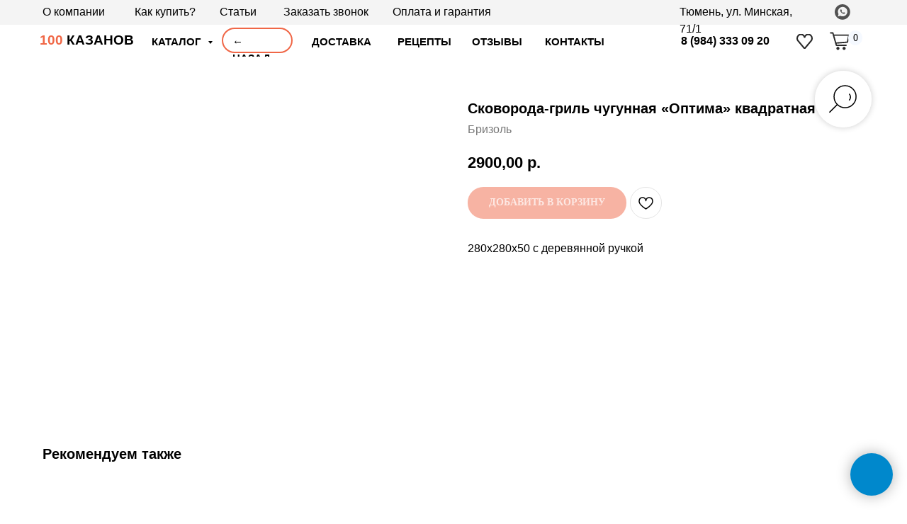

--- FILE ---
content_type: text/html; charset=UTF-8
request_url: https://100kazanov.ru/chugunnaya-posuda/tproduct/432201635-973128292271-skovoroda-gril-chugunnaya-optima-kvadrat
body_size: 83646
content:
<!DOCTYPE html> <html lang="ru"> <head> <meta charset="utf-8" /> <meta http-equiv="Content-Type" content="text/html; charset=utf-8" /> <meta name="viewport" content="width=device-width, initial-scale=1.0" /> <!--metatextblock-->
<title>Сковорода-гриль чугунная «Оптима» квадратная купить в магазине 100 КАЗАНОВ</title>
<meta name="description" content="Сковорода-гриль чугунная «Оптима» квадратная. Долговечная и качественная! Скидки постоянным клиентам!">
<meta name="keywords" content="">
<meta property="og:title" content="Сковорода-гриль чугунная «Оптима» квадратная купить в магазине 100 КАЗАНОВ" />
<meta property="og:description" content="Сковорода-гриль чугунная «Оптима» квадратная. Долговечная и качественная! Скидки постоянным клиентам!" />
<meta property="og:type" content="website" />
<meta property="og:url" content="https://100kazanov.ru/chugunnaya-posuda/tproduct/432201635-973128292271-skovoroda-gril-chugunnaya-optima-kvadrat" />
<meta property="og:image" content="https://static.tildacdn.com/tild3063-3565-4661-a562-346336333265/5.jpg" />
<link rel="canonical" href="https://100kazanov.ru/chugunnaya-posuda/tproduct/432201635-973128292271-skovoroda-gril-chugunnaya-optima-kvadrat" />
<!--/metatextblock--> <meta name="format-detection" content="telephone=no" /> <meta http-equiv="x-dns-prefetch-control" content="on"> <link rel="dns-prefetch" href="https://ws.tildacdn.com"> <link rel="dns-prefetch" href="https://static.tildacdn.com"> <link rel="dns-prefetch" href="https://fonts.tildacdn.com"> <link rel="shortcut icon" href="https://static.tildacdn.com/tild3936-6165-4134-a332-313063616161/favicon_46.ico" type="image/x-icon" /> <link rel="apple-touch-icon" href="https://static.tildacdn.com/tild3666-3264-4134-b261-333336343565/152.png"> <link rel="apple-touch-icon" sizes="76x76" href="https://static.tildacdn.com/tild3666-3264-4134-b261-333336343565/152.png"> <link rel="apple-touch-icon" sizes="152x152" href="https://static.tildacdn.com/tild3666-3264-4134-b261-333336343565/152.png"> <link rel="apple-touch-startup-image" href="https://static.tildacdn.com/tild3666-3264-4134-b261-333336343565/152.png"> <!-- Assets --> <script src="https://neo.tildacdn.com/js/tilda-fallback-1.0.min.js" async charset="utf-8"></script> <link rel="stylesheet" href="https://static.tildacdn.com/css/tilda-grid-3.0.min.css" type="text/css" media="all" onerror="this.loaderr='y';"/> <link rel="stylesheet" href="https://static.tildacdn.com/ws/project5230777/tilda-blocks-page25778873.min.css?t=1759831226" type="text/css" media="all" onerror="this.loaderr='y';" /><link rel="stylesheet" href="https://static.tildacdn.com/ws/project5230777/tilda-blocks-page42065615.min.css?t=1759831226" type="text/css" media="all" onerror="this.loaderr='y';" /><link rel="stylesheet" href="https://static.tildacdn.com/ws/project5230777/tilda-blocks-page26775098.min.css?t=1759831190" type="text/css" media="all" onerror="this.loaderr='y';" /> <link rel="stylesheet" href="https://static.tildacdn.com/css/tilda-popup-1.1.min.css" type="text/css" media="print" onload="this.media='all';" onerror="this.loaderr='y';" /> <noscript><link rel="stylesheet" href="https://static.tildacdn.com/css/tilda-popup-1.1.min.css" type="text/css" media="all" /></noscript> <link rel="stylesheet" href="https://static.tildacdn.com/css/tilda-slds-1.4.min.css" type="text/css" media="print" onload="this.media='all';" onerror="this.loaderr='y';" /> <noscript><link rel="stylesheet" href="https://static.tildacdn.com/css/tilda-slds-1.4.min.css" type="text/css" media="all" /></noscript> <link rel="stylesheet" href="https://static.tildacdn.com/css/tilda-catalog-1.1.min.css" type="text/css" media="print" onload="this.media='all';" onerror="this.loaderr='y';" /> <noscript><link rel="stylesheet" href="https://static.tildacdn.com/css/tilda-catalog-1.1.min.css" type="text/css" media="all" /></noscript> <link rel="stylesheet" href="https://static.tildacdn.com/css/tilda-forms-1.0.min.css" type="text/css" media="all" onerror="this.loaderr='y';" /> <link rel="stylesheet" href="https://static.tildacdn.com/css/tilda-cart-1.0.min.css" type="text/css" media="all" onerror="this.loaderr='y';" /> <link rel="stylesheet" href="https://static.tildacdn.com/css/tilda-wishlist-1.0.min.css" type="text/css" media="all" onerror="this.loaderr='y';" /> <link rel="stylesheet" href="https://static.tildacdn.com/css/tilda-zero-gallery-1.0.min.css" type="text/css" media="all" onerror="this.loaderr='y';" /> <link rel="stylesheet" href="https://static.tildacdn.com/css/tilda-zoom-2.0.min.css" type="text/css" media="print" onload="this.media='all';" onerror="this.loaderr='y';" /> <noscript><link rel="stylesheet" href="https://static.tildacdn.com/css/tilda-zoom-2.0.min.css" type="text/css" media="all" /></noscript> <link rel="stylesheet" href="https://fonts.googleapis.com/css2?family=Hepta+Slab:wght@300;400;500;600&family=Yanone+Kaffeesatz:wght@400;600;700&display=swap" type="text/css" /> <link rel="stylesheet" type="text/css" href="/custom.css?t=1759831190"> <script type="text/javascript">TildaFonts=["427","429","431","433","435"];window.tildafontsswap='y';</script> <script type="text/javascript" src="https://static.tildacdn.com/js/tilda-fonts.min.js" charset="utf-8" onerror="this.loaderr='y';"></script> <script nomodule src="https://static.tildacdn.com/js/tilda-polyfill-1.0.min.js" charset="utf-8"></script> <script type="text/javascript">function t_onReady(func) {if(document.readyState!='loading') {func();} else {document.addEventListener('DOMContentLoaded',func);}}
function t_onFuncLoad(funcName,okFunc,time) {if(typeof window[funcName]==='function') {okFunc();} else {setTimeout(function() {t_onFuncLoad(funcName,okFunc,time);},(time||100));}}function t_throttle(fn,threshhold,scope) {return function() {fn.apply(scope||this,arguments);};}function t396_initialScale(t){var e=document.getElementById("rec"+t);if(e){var i=e.querySelector(".t396__artboard");if(i){window.tn_scale_initial_window_width||(window.tn_scale_initial_window_width=document.documentElement.clientWidth);var a=window.tn_scale_initial_window_width,r=[],n,l=i.getAttribute("data-artboard-screens");if(l){l=l.split(",");for(var o=0;o<l.length;o++)r[o]=parseInt(l[o],10)}else r=[320,480,640,960,1200];for(var o=0;o<r.length;o++){var d=r[o];a>=d&&(n=d)}var _="edit"===window.allrecords.getAttribute("data-tilda-mode"),c="center"===t396_getFieldValue(i,"valign",n,r),s="grid"===t396_getFieldValue(i,"upscale",n,r),w=t396_getFieldValue(i,"height_vh",n,r),g=t396_getFieldValue(i,"height",n,r),u=!!window.opr&&!!window.opr.addons||!!window.opera||-1!==navigator.userAgent.indexOf(" OPR/");if(!_&&c&&!s&&!w&&g&&!u){var h=parseFloat((a/n).toFixed(3)),f=[i,i.querySelector(".t396__carrier"),i.querySelector(".t396__filter")],v=Math.floor(parseInt(g,10)*h)+"px",p;i.style.setProperty("--initial-scale-height",v);for(var o=0;o<f.length;o++)f[o].style.setProperty("height","var(--initial-scale-height)");t396_scaleInitial__getElementsToScale(i).forEach((function(t){t.style.zoom=h}))}}}}function t396_scaleInitial__getElementsToScale(t){return t?Array.prototype.slice.call(t.children).filter((function(t){return t&&(t.classList.contains("t396__elem")||t.classList.contains("t396__group"))})):[]}function t396_getFieldValue(t,e,i,a){var r,n=a[a.length-1];if(!(r=i===n?t.getAttribute("data-artboard-"+e):t.getAttribute("data-artboard-"+e+"-res-"+i)))for(var l=0;l<a.length;l++){var o=a[l];if(!(o<=i)&&(r=o===n?t.getAttribute("data-artboard-"+e):t.getAttribute("data-artboard-"+e+"-res-"+o)))break}return r}window.TN_SCALE_INITIAL_VER="1.0",window.tn_scale_initial_window_width=null;</script> <script src="https://static.tildacdn.com/js/jquery-1.10.2.min.js" charset="utf-8" onerror="this.loaderr='y';"></script> <script src="https://static.tildacdn.com/js/tilda-scripts-3.0.min.js" charset="utf-8" defer onerror="this.loaderr='y';"></script> <script src="https://static.tildacdn.com/ws/project5230777/tilda-blocks-page25778873.min.js?t=1759831226" onerror="this.loaderr='y';"></script><script src="https://static.tildacdn.com/ws/project5230777/tilda-blocks-page42065615.min.js?t=1759831226" onerror="this.loaderr='y';"></script><script src="https://static.tildacdn.com/ws/project5230777/tilda-blocks-page26775098.min.js?t=1759831190" charset="utf-8" onerror="this.loaderr='y';"></script> <script src="https://static.tildacdn.com/js/tilda-lazyload-1.0.min.js" charset="utf-8" async onerror="this.loaderr='y';"></script> <script src="https://static.tildacdn.com/js/tilda-zero-1.1.min.js" charset="utf-8" async onerror="this.loaderr='y';"></script> <script src="https://static.tildacdn.com/js/hammer.min.js" charset="utf-8" async onerror="this.loaderr='y';"></script> <script src="https://static.tildacdn.com/js/tilda-slds-1.4.min.js" charset="utf-8" async onerror="this.loaderr='y';"></script> <script src="https://static.tildacdn.com/js/tilda-products-1.0.min.js" charset="utf-8" async onerror="this.loaderr='y';"></script> <script src="https://static.tildacdn.com/js/tilda-catalog-1.1.min.js" charset="utf-8" async onerror="this.loaderr='y';"></script> <script src="https://static.tildacdn.com/js/tilda-popup-1.0.min.js" charset="utf-8" async onerror="this.loaderr='y';"></script> <script src="https://static.tildacdn.com/js/tilda-forms-1.0.min.js" charset="utf-8" async onerror="this.loaderr='y';"></script> <script src="https://static.tildacdn.com/js/masonry-imagesloaded.min.js" charset="utf-8" async onerror="this.loaderr='y';"></script> <script src="https://static.tildacdn.com/js/tilda-cart-1.1.min.js" charset="utf-8" async onerror="this.loaderr='y';"></script> <script src="https://static.tildacdn.com/js/tilda-widget-positions-1.0.min.js" charset="utf-8" async onerror="this.loaderr='y';"></script> <script src="https://static.tildacdn.com/js/tilda-wishlist-1.0.min.js" charset="utf-8" async onerror="this.loaderr='y';"></script> <script src="https://static.tildacdn.com/js/tilda-submenublocks-1.0.min.js" charset="utf-8" async onerror="this.loaderr='y';"></script> <script src="https://static.tildacdn.com/js/tilda-menu-1.0.min.js" charset="utf-8" async onerror="this.loaderr='y';"></script> <script src="https://static.tildacdn.com/js/tilda-zero-gallery-1.0.min.js" charset="utf-8" async onerror="this.loaderr='y';"></script> <script src="https://static.tildacdn.com/js/tilda-zero-forms-1.0.min.js" charset="utf-8" async onerror="this.loaderr='y';"></script> <script src="https://static.tildacdn.com/js/tilda-zoom-2.0.min.js" charset="utf-8" async onerror="this.loaderr='y';"></script> <script src="https://static.tildacdn.com/js/tilda-zero-scale-1.0.min.js" charset="utf-8" async onerror="this.loaderr='y';"></script> <script src="https://static.tildacdn.com/js/tilda-skiplink-1.0.min.js" charset="utf-8" async onerror="this.loaderr='y';"></script> <script src="https://static.tildacdn.com/js/tilda-events-1.0.min.js" charset="utf-8" async onerror="this.loaderr='y';"></script> <!-- nominify begin --><meta name="yandex-verification" content="226e55f8b0a042e0" /><!-- nominify end --><script type="text/javascript">window.dataLayer=window.dataLayer||[];</script> <!-- VK Pixel Code --> <script type="text/javascript" data-tilda-cookie-type="advertising">setTimeout(function(){!function(){var t=document.createElement("script");t.type="text/javascript",t.async=!0,t.src="https://vk.com/js/api/openapi.js?161",t.onload=function(){VK.Retargeting.Init("VK-RTRG-1429523-WPJm"),VK.Retargeting.Hit()},document.head.appendChild(t)}();},2000);</script> <!-- End VK Pixel Code --> <script type="text/javascript">(function() {if((/bot|google|yandex|baidu|bing|msn|duckduckbot|teoma|slurp|crawler|spider|robot|crawling|facebook/i.test(navigator.userAgent))===false&&typeof(sessionStorage)!='undefined'&&sessionStorage.getItem('visited')!=='y'&&document.visibilityState){var style=document.createElement('style');style.type='text/css';style.innerHTML='@media screen and (min-width: 980px) {.t-records {opacity: 0;}.t-records_animated {-webkit-transition: opacity ease-in-out .2s;-moz-transition: opacity ease-in-out .2s;-o-transition: opacity ease-in-out .2s;transition: opacity ease-in-out .2s;}.t-records.t-records_visible {opacity: 1;}}';document.getElementsByTagName('head')[0].appendChild(style);function t_setvisRecs(){var alr=document.querySelectorAll('.t-records');Array.prototype.forEach.call(alr,function(el) {el.classList.add("t-records_animated");});setTimeout(function() {Array.prototype.forEach.call(alr,function(el) {el.classList.add("t-records_visible");});sessionStorage.setItem("visited","y");},400);}
document.addEventListener('DOMContentLoaded',t_setvisRecs);}})();</script></head> <body class="t-body" style="margin:0;"> <!--allrecords--> <div id="allrecords" class="t-records" data-product-page="y" data-hook="blocks-collection-content-node" data-tilda-project-id="5230777" data-tilda-page-id="26775098" data-tilda-page-alias="chugunnaya-posuda" data-tilda-formskey="744bfd302e69b2889097dc04a5230777" data-tilda-lazy="yes" data-tilda-project-lang="RU" data-tilda-root-zone="com" data-tilda-project-headcode="yes" data-tilda-ts="y" data-tilda-project-country="RU">
<div id="rec416212347" class="r t-rec" style="" data-animationappear="off" data-record-type="1002"> <script>t_onReady(function() {setTimeout(function() {t_onFuncLoad('twishlist__init',function() {twishlist__init('416212347');});},500);var rec=document.querySelector('#rec416212347');if(!rec) return;var userAgent=navigator.userAgent.toLowerCase();var isAndroid=userAgent.indexOf('android')!==-1;var body=document.body;if(!body) return;var isScrollablefFix=body.classList.contains('t-body_scrollable-fix-for-android');if(isAndroid&&!isScrollablefFix) {body.classList.add('t-body_scrollable-fix-for-android');document.head.insertAdjacentHTML('beforeend','<style>@media screen and (max-width: 560px) {\n.t-body_scrollable-fix-for-android {\noverflow: visible !important;\n}\n}\n</style>');console.log('Android css fix was inited');};if(userAgent.indexOf('instagram')!==-1&&userAgent.indexOf('iphone')!==-1) {body.style.position='relative';}
var wishlistWindow=rec.querySelector('.t1002__wishlistwin');var currentMode=document.querySelector('.t-records').getAttribute('data-tilda-mode');if(wishlistWindow&&currentMode!=='edit'&&currentMode!=='preview') {wishlistWindow.addEventListener('scroll',t_throttle(function() {if(window.lazy==='y'||document.querySelector('#allrecords').getAttribute('data-tilda-lazy')==='yes') {t_onFuncLoad('t_lazyload_update',function() {t_lazyload_update();});}},500));}});</script> <div class="t1002" data-wishlist-hook="#showfavorites" data-wishlistbtn-pos="picture" data-project-currency="р." data-project-currency-side="r" data-project-currency-sep="," data-project-currency-code="RUB"> <div class="t1002__wishlisticon t1002__wishlisticon_sm" style=""> <div class="t1002__wishlisticon-wrapper"> <div class="t1002__wishlisticon-imgwrap"> <svg role="img" width="41" height="35" viewBox="0 0 41 35" fill="none" xmlns="http://www.w3.org/2000/svg" class="t1002__wishlisticon-img"> <path d="M39.9516 11.9535C39.9516 22.5416 20.4993 33.8088 20.4993 33.8088C20.4993 33.8088 1.04688 22.5416 1.04688 11.9535C1.04688 -2.42254 20.4993 -2.2284 20.4993 10.4239C20.4993 -2.2284 39.9516 -2.03914 39.9516 11.9535Z" stroke-width="1.5" stroke-linejoin="round"/> </svg> </div> <div class="t1002__wishlisticon-counter js-wishlisticon-counter"></div> </div> </div> <div class="t1002__wishlistwin" style="display:none"> <div class="t1002__wishlistwin-content"> <div class="t1002__close t1002__wishlistwin-close"> <button type="button" class="t1002__close-button t1002__wishlistwin-close-wrapper" aria-label="Закрыть вишлист"> <svg role="presentation" class="t1002__wishlistwin-close-icon" width="23px" height="23px" viewBox="0 0 23 23" version="1.1" xmlns="http://www.w3.org/2000/svg" xmlns:xlink="http://www.w3.org/1999/xlink"> <g stroke="none" stroke-width="1" fill="#000" fill-rule="evenodd"> <rect transform="translate(11.313708, 11.313708) rotate(-45.000000) translate(-11.313708, -11.313708) " x="10.3137085" y="-3.6862915" width="2" height="30"></rect> <rect transform="translate(11.313708, 11.313708) rotate(-315.000000) translate(-11.313708, -11.313708) " x="10.3137085" y="-3.6862915" width="2" height="30"></rect> </g> </svg> </button> </div> <div class="t1002__wishlistwin-top"> <div class="t1002__wishlistwin-heading t-name t-name_xl">Избранные товары</div> </div> <div class="t1002__wishlistwin-products"></div> </div> </div> </div> <style>.t1002__addBtn:not(.t-popup .t1002__addBtn):not(.t-store__product-snippet .t1002__addBtn){}.t1002__addBtn{border-radius:30px;}.t1002__addBtn svg path{}</style> </div>

<!-- PRODUCT START -->

                
                        
                    
        
        
<!-- product header -->
<!--header-->
<div id="t-header" class="t-records" data-hook="blocks-collection-content-node" data-tilda-project-id="5230777" data-tilda-page-id="25778873" data-tilda-formskey="744bfd302e69b2889097dc04a5230777" data-tilda-lazy="yes" data-tilda-project-lang="RU" data-tilda-root-zone="one"  data-tilda-project-headcode="yes"  data-tilda-ts="y"    data-tilda-project-country="RU">

    <div id="rec416225726" class="r t-rec t-rec_pb_0 t-screenmax-480px" style="padding-bottom:0px; " data-animationappear="off" data-record-type="396"   data-screen-max="480px"   >
<!-- T396 -->
<style>#rec416225726 .t396__artboard {height: 50px;}#rec416225726 .t396__filter {height: 50px;    }#rec416225726 .t396__carrier{height: 50px;background-position: center center;background-attachment: scroll;background-size: cover;background-repeat: no-repeat;}@media screen and (max-width: 1199px) {#rec416225726 .t396__artboard,#rec416225726 .t396__filter,#rec416225726 .t396__carrier {}#rec416225726 .t396__filter {}#rec416225726 .t396__carrier {background-attachment: scroll;}}@media screen and (max-width: 959px) {#rec416225726 .t396__artboard,#rec416225726 .t396__filter,#rec416225726 .t396__carrier {}#rec416225726 .t396__filter {}#rec416225726 .t396__carrier {background-attachment: scroll;}}@media screen and (max-width: 639px) {#rec416225726 .t396__artboard,#rec416225726 .t396__filter,#rec416225726 .t396__carrier {}#rec416225726 .t396__filter {}#rec416225726 .t396__carrier {background-attachment: scroll;}}@media screen and (max-width: 479px) {#rec416225726 .t396__artboard,#rec416225726 .t396__filter,#rec416225726 .t396__carrier {height: 60px;}#rec416225726 .t396__filter {    }#rec416225726 .t396__carrier {background-position: center center;background-attachment: scroll;}}#rec416225726 .tn-elem[data-elem-id="1645294299811"] {
  z-index: 2;
  top:  calc(25px - 25px + 0px);;
  left:  -3px;;
  width: 100%;
  height: 50px;
  -webkit-backdrop-filter: blur(17px);: backdrop-filter: blur(17px);;
  backdrop-filter: blur(17px);: backdrop-filter: blur(17px);;
}
#rec416225726 .tn-elem[data-elem-id="1645294299811"] .tn-atom {
  opacity: 0.7;
  background-color: #ffffff;
  background-position: center center;
  border-width: var(--t396-borderwidth, 0);
  border-style: var(--t396-borderstyle, solid);
  border-color: var(--t396-bordercolor, transparent);
  transition: background-color var(--t396-speedhover,0s) ease-in-out, color var(--t396-speedhover,0s) ease-in-out, border-color var(--t396-speedhover,0s) ease-in-out, box-shadow var(--t396-shadowshoverspeed,0.2s) ease-in-out;
}
@media screen and (max-width: 479px) {
  #rec416225726 .tn-elem[data-elem-id="1645294299811"] {
    top:  calc(25px - 25px + -6px);;
    left:  0px;;
    width: 100%;
    height: 47px;
  }
}#rec416225726 .tn-elem[data-elem-id="1649358788745"] {
  z-index: 3;
  top:  7px;;
  left:  calc(50% - 600px + 176px);;
  width: 100px;
  height: 36px;
}
#rec416225726 .tn-elem[data-elem-id="1649358788745"] .tn-atom {
  border-radius: 60px;
  background-position: center center;
  --t396-borderwidth: 2px;
  --t396-bordercolor: #f06747;
  border-width: var(--t396-borderwidth, 0);
  border-style: var(--t396-borderstyle, solid);
  border-color: var(--t396-bordercolor, transparent);
  transition: background-color var(--t396-speedhover,0s) ease-in-out, color var(--t396-speedhover,0s) ease-in-out, border-color var(--t396-speedhover,0s) ease-in-out, box-shadow var(--t396-shadowshoverspeed,0.2s) ease-in-out;
}
@media screen and (max-width: 1199px) {
  #rec416225726 .tn-elem[data-elem-id="1649358788745"] {
    top:  10px;;
    left:  calc(50% - 480px + 163px);;
    width: 89px;
    height: 32px;
  }
}
@media screen and (max-width: 959px) {
  #rec416225726 .tn-elem[data-elem-id="1649358788745"] {
    top:  11px;;
    left:  calc(50% - 320px + 130px);;
    border-radius: 100px;
  }
  #rec416225726 .tn-elem[data-elem-id="1649358788745"] .tn-atom {
    background-size: cover;
    border-radius: 100px;
    --t396-borderwidth: 2px;
  }
}
@media screen and (max-width: 639px) {
  #rec416225726 .tn-elem[data-elem-id="1649358788745"] {
    top:  11px;;
    left:  calc(50% - 240px + 150px);;
  }
  #rec416225726 .tn-elem[data-elem-id="1649358788745"] .tn-atom {
    background-size: cover;
    opacity: 0;
    --t396-borderwidth: 3px;
  }
}
@media screen and (max-width: 479px) {
  #rec416225726 .tn-elem[data-elem-id="1649358788745"] {
    top:  9px;;
    left:  calc(50% - 160px + 114px);;
    width: 70px;
    height: 28px;
  }
  #rec416225726 .tn-elem[data-elem-id="1649358788745"] .tn-atom {
    background-color: #f06747;
    background-size: cover;
    opacity: 0;
    --t396-borderwidth: 2px;
  }
}#rec416225726 .tn-elem[data-elem-id="1645118759718"] {
  color: #000000;
  z-index: 4;
  top:  calc(25px - 0px + 1px);;
  left:  calc(50% - 600px + 20px);;
  width: 143px;
  height: auto;
}
#rec416225726 .tn-elem[data-elem-id="1645118759718"] .tn-atom {
  color: #000000;
  font-size: 20px;
  font-family: 'FuturaPT', Arial,sans-serif;
  line-height: 1.55;
  font-weight: 600;
  background-position: center center;
  border-width: var(--t396-borderwidth, 0);
  border-style: var(--t396-borderstyle, solid);
  border-color: var(--t396-bordercolor, transparent);
  transition: background-color var(--t396-speedhover,0s) ease-in-out, color var(--t396-speedhover,0s) ease-in-out, border-color var(--t396-speedhover,0s) ease-in-out, box-shadow var(--t396-shadowshoverspeed,0.2s) ease-in-out;
  text-shadow: var(--t396-shadow-text-x, 0px) var(--t396-shadow-text-y, 0px) var(--t396-shadow-text-blur, 0px) rgba(var(--t396-shadow-text-color), var(--t396-shadow-text-opacity, 100%));
}
@media screen and (max-width: 1199px) {
  #rec416225726 .tn-elem[data-elem-id="1645118759718"] {
    top:  calc(25px - 0px + 0px);;
    left:  calc(50% - 480px + 8px);;
    height: auto;
  }
}
@media screen and (max-width: 959px) {
  #rec416225726 .tn-elem[data-elem-id="1645118759718"] {
    top:  calc(25px - 0px + 1px);;
    left:  calc(50% - 320px + 8px);;
    width: 130px;
    height: auto;
  }
  #rec416225726 .tn-elem[data-elem-id="1645118759718"] .tn-atom {
    font-size: 17px;
    background-size: cover;
  }
}
@media screen and (max-width: 639px) {
  #rec416225726 .tn-elem[data-elem-id="1645118759718"] {
    top:  calc(25px - 0px + 1px);;
    left:  calc(50% - 240px + 8px);;
    width: 123px;
    height: auto;
  }
}
@media screen and (max-width: 479px) {
  #rec416225726 .tn-elem[data-elem-id="1645118759718"] {
    top:  calc(25px - 0px + 13px);;
    left:  calc(50% - 160px + 8px);;
    width: 107px;
    height: auto;
  }
  #rec416225726 .tn-elem[data-elem-id="1645118759718"] .tn-atom {
    font-size: 15px;
    background-size: cover;
  }
}#rec416225726 .tn-elem[data-elem-id="1645118888696"] {
  color: #000000;
  z-index: 5;
  top:  calc(25px - 0px + -1px);;
  left:  calc(50% - 600px + 912px);;
  width: 141px;
  height: auto;
}
#rec416225726 .tn-elem[data-elem-id="1645118888696"] .tn-atom {
  color: #000000;
  font-size: 16px;
  font-family: 'FuturaPT', Arial,sans-serif;
  line-height: 1.55;
  font-weight: 600;
  text-transform: uppercase;
  background-position: center center;
  border-width: var(--t396-borderwidth, 0);
  border-style: var(--t396-borderstyle, solid);
  border-color: var(--t396-bordercolor, transparent);
  transition: background-color var(--t396-speedhover,0s) ease-in-out, color var(--t396-speedhover,0s) ease-in-out, border-color var(--t396-speedhover,0s) ease-in-out, box-shadow var(--t396-shadowshoverspeed,0.2s) ease-in-out;
  text-shadow: var(--t396-shadow-text-x, 0px) var(--t396-shadow-text-y, 0px) var(--t396-shadow-text-blur, 0px) rgba(var(--t396-shadow-text-color), var(--t396-shadow-text-opacity, 100%));
}
@media screen and (max-width: 1199px) {
  #rec416225726 .tn-elem[data-elem-id="1645118888696"] {
    top:  calc(25px - 0px + 0px);;
    left:  calc(50% - 480px + 676px);;
    height: auto;
  }
}
@media screen and (max-width: 959px) {
  #rec416225726 .tn-elem[data-elem-id="1645118888696"] {
    top:  calc(25px - 0px + 3px);;
    left:  calc(50% - 320px + 362px);;
    height: auto;
  }
}
@media screen and (max-width: 639px) {
  #rec416225726 .tn-elem[data-elem-id="1645118888696"] {
    top:  calc(25px - 0px + -163px);;
    left:  calc(50% - 240px + 344px);;
    width: 118px;
    height: auto;
  }
  #rec416225726 .tn-elem[data-elem-id="1645118888696"] .tn-atom {
    font-size: 13px;
    background-size: cover;
  }
}#rec416225726 .tn-elem[data-elem-id="1645118922731"] {
  color: #000000;
  z-index: 7;
  top:  calc(25px - 0px + 1px);;
  left:  calc(50% - 600px + 305px);;
  width: 100px;
  height: auto;
}
#rec416225726 .tn-elem[data-elem-id="1645118922731"] .tn-atom {
  color: #000000;
  font-size: 15px;
  font-family: 'FuturaPT', Arial,sans-serif;
  line-height: 1.55;
  font-weight: 600;
  text-transform: uppercase;
  background-position: center center;
  border-width: var(--t396-borderwidth, 0);
  border-style: var(--t396-borderstyle, solid);
  border-color: var(--t396-bordercolor, transparent);
  transition: background-color var(--t396-speedhover,0s) ease-in-out, color var(--t396-speedhover,0s) ease-in-out, border-color var(--t396-speedhover,0s) ease-in-out, box-shadow var(--t396-shadowshoverspeed,0.2s) ease-in-out;
  text-shadow: var(--t396-shadow-text-x, 0px) var(--t396-shadow-text-y, 0px) var(--t396-shadow-text-blur, 0px) rgba(var(--t396-shadow-text-color), var(--t396-shadow-text-opacity, 100%));
}
@media screen and (max-width: 1199px) {
  #rec416225726 .tn-elem[data-elem-id="1645118922731"] {
    top:  calc(25px - 0px + 0px);;
    left:  calc(50% - 480px + 266px);;
    height: auto;
  }
}
@media screen and (max-width: 959px) {
  #rec416225726 .tn-elem[data-elem-id="1645118922731"] {
    top:  calc(25px - 0px + 3px);;
    left:  calc(50% - 320px + 234px);;
    width: 72px;
    height: auto;
  }
}
@media screen and (max-width: 639px) {
  #rec416225726 .tn-elem[data-elem-id="1645118922731"] {
    top:  calc(25px - 0px + 1px);;
    left:  calc(50% - 240px + 244px);;
    height: auto;
  }
  #rec416225726 .tn-elem[data-elem-id="1645118922731"] .tn-atom {
    font-size: 13px;
    background-size: cover;
  }
}
@media screen and (max-width: 479px) {
  #rec416225726 .tn-elem[data-elem-id="1645118922731"] {
    top:  calc(25px - 0px + -105px);;
    left:  calc(50% - 160px + 66px);;
    height: auto;
  }
}#rec416225726 .tn-elem[data-elem-id="1645293371136"] {
  z-index: 10;
  top:  13px;;
  left:  calc(50% - 600px + 1127px);;
  width: 30px;
  height: 30px;
}
#rec416225726 .tn-elem[data-elem-id="1645293371136"] .tn-atom {
  background-position: center center;
  background-size: cover;
  background-repeat: no-repeat;
  border-width: var(--t396-borderwidth, 0);
  border-style: var(--t396-borderstyle, solid);
  border-color: var(--t396-bordercolor, transparent);
  transition: background-color var(--t396-speedhover,0s) ease-in-out, color var(--t396-speedhover,0s) ease-in-out, border-color var(--t396-speedhover,0s) ease-in-out, box-shadow var(--t396-shadowshoverspeed,0.2s) ease-in-out;
}
@media screen and (max-width: 1199px) {
  #rec416225726 .tn-elem[data-elem-id="1645293371136"] {
    top:  12px;;
    left:  calc(50% - 480px + 894px);;
  }
}
@media screen and (max-width: 959px) {
  #rec416225726 .tn-elem[data-elem-id="1645293371136"] {
    top:  12px;;
    left:  calc(50% - 320px + 578px);;
  }
}
@media screen and (max-width: 639px) {
  #rec416225726 .tn-elem[data-elem-id="1645293371136"] {
    top:  9px;;
    left:  calc(50% - 240px + 416px);;
  }
}
@media screen and (max-width: 479px) {
  #rec416225726 .tn-elem[data-elem-id="1645293371136"] {
    top:  -4px;;
    left:  calc(50% - 160px + 240px);;
    width: 22px;
    height: 22px;
  }
}#rec416225726 .tn-elem[data-elem-id="1645265847122"] {
  color: #0a0a0a;
  text-align: center;
  z-index: 11;
  top:  13px;;
  left:  calc(50% - 600px + 1154px);;
  width: 20px;
  height: 20px;
}
#rec416225726 .tn-elem[data-elem-id="1645265847122"] .tn-atom {
  color: #0a0a0a;
  font-size: 14px;
  font-family: 'FuturaPT', Arial,sans-serif;
  line-height: 1.55;
  font-weight: 400;
  border-radius: 30px;
  background-color: var(--t396-bgcolor-color, transparent);
  background-position: center center;
  --t396-speedhover: 0.2s;
  transition: background-color var(--t396-speedhover,0s) ease-in-out, color var(--t396-speedhover,0s) ease-in-out, border-color var(--t396-speedhover,0s) ease-in-out, box-shadow var(--t396-shadowshoverspeed,0.2s) ease-in-out;
  position: relative;
  z-index: 1;
  background-image: var(--t396-bgcolor-image, none);
  --t396-bgcolor-color: #f5f9ff;
  --t396-bgcolor-image: none;
  -webkit-box-pack: center;
  -ms-flex-pack: center;
  justify-content: center;
}
#rec416225726 .tn-elem[data-elem-id="1645265847122"] .tn-atom::after {
  content: '';
  position: absolute;
  width: 100%;
  height: 100%;
  left: 0;
  top: 0;
  box-sizing: border-box;
  background-origin: border-box;
  background-clip: border-box;
  pointer-events: none;
  transition: opacity var(--t396-speedhover,0s) ease-in-out;;
  z-index: -1;
  opacity: 0;
  background-color: var(--t396-bgcolor-hover-color, var(--t396-bgcolor-color, transparent));
  background-image: var(--t396-bgcolor-hover-image, var(--t396-bgcolor-image, none));
}
#rec416225726 .tn-elem[data-elem-id="1645265847122"] .tn-atom .tn-atom__button-text {
  transition: color var(--t396-speedhover,0s) ease-in-out;
  color: #0a0a0a;
}
#rec416225726 .tn-elem[data-elem-id="1645265847122"] .tn-atom .tn-atom__button-border::before {
  display: none;
}
#rec416225726 .tn-elem[data-elem-id="1645265847122"] .tn-atom .tn-atom__button-border::after {
  display: none;
}
@media (hover), (min-width:0\0) {
  #rec416225726 .tn-elem[data-elem-id="1645265847122"] .tn-atom:hover::after {
    opacity: 1;
  }
}
@media screen and (max-width: 1199px) {
  #rec416225726 .tn-elem[data-elem-id="1645265847122"] {
    top:  12px;;
    left:  calc(50% - 480px + 921px);;
    width: px;
  }
  #rec416225726 .tn-elem[data-elem-id="1645265847122"] .tn-atom {
    white-space: normal;
    background-size: cover;
  }
  #rec416225726 .tn-elem[data-elem-id="1645265847122"] .tn-atom .tn-atom__button-text {
    overflow: visible;
  }
  #rec416225726 .tn-elem[data-elem-id="1645265847122"] .tn-atom .tn-atom__button-border::before {
    display: none;
  }
  #rec416225726 .tn-elem[data-elem-id="1645265847122"] .tn-atom .tn-atom__button-border::after {
    display: none;
  }
}
@media screen and (max-width: 959px) {
  #rec416225726 .tn-elem[data-elem-id="1645265847122"] {
    top:  12px;;
    left:  calc(50% - 320px + 605px);;
    width: px;
  }
  #rec416225726 .tn-elem[data-elem-id="1645265847122"] .tn-atom {
    white-space: normal;
    background-size: cover;
  }
  #rec416225726 .tn-elem[data-elem-id="1645265847122"] .tn-atom .tn-atom__button-text {
    overflow: visible;
  }
  #rec416225726 .tn-elem[data-elem-id="1645265847122"] .tn-atom .tn-atom__button-border::before {
    display: none;
  }
  #rec416225726 .tn-elem[data-elem-id="1645265847122"] .tn-atom .tn-atom__button-border::after {
    display: none;
  }
}
@media screen and (max-width: 639px) {
  #rec416225726 .tn-elem[data-elem-id="1645265847122"] {
    top:  9px;;
    left:  calc(50% - 240px + 443px);;
    width: px;
  }
  #rec416225726 .tn-elem[data-elem-id="1645265847122"] .tn-atom {
    white-space: normal;
    background-size: cover;
  }
  #rec416225726 .tn-elem[data-elem-id="1645265847122"] .tn-atom .tn-atom__button-text {
    overflow: visible;
  }
  #rec416225726 .tn-elem[data-elem-id="1645265847122"] .tn-atom .tn-atom__button-border::before {
    display: none;
  }
  #rec416225726 .tn-elem[data-elem-id="1645265847122"] .tn-atom .tn-atom__button-border::after {
    display: none;
  }
}
@media screen and (max-width: 479px) {
  #rec416225726 .tn-elem[data-elem-id="1645265847122"] {
    top:  6px;;
    left:  calc(50% - 160px + 260px);;
    width: px;
  }
  #rec416225726 .tn-elem[data-elem-id="1645265847122"] .tn-atom {
    white-space: normal;
    background-size: cover;
  }
  #rec416225726 .tn-elem[data-elem-id="1645265847122"] .tn-atom .tn-atom__button-text {
    overflow: visible;
  }
  #rec416225726 .tn-elem[data-elem-id="1645265847122"] .tn-atom .tn-atom__button-border::before {
    display: none;
  }
  #rec416225726 .tn-elem[data-elem-id="1645265847122"] .tn-atom .tn-atom__button-border::after {
    display: none;
  }
}#rec416225726 .tn-elem[data-elem-id="1645292498012"] {
  z-index: 12;
  top:  18px;;
  left:  calc(50% - 600px + 1072px);;
  width: 23px;
  height: 21px;
}
#rec416225726 .tn-elem[data-elem-id="1645292498012"] .tn-atom {
  background-position: center center;
  background-size: cover;
  background-repeat: no-repeat;
  border-width: var(--t396-borderwidth, 0);
  border-style: var(--t396-borderstyle, solid);
  border-color: var(--t396-bordercolor, transparent);
  transition: background-color var(--t396-speedhover,0s) ease-in-out, color var(--t396-speedhover,0s) ease-in-out, border-color var(--t396-speedhover,0s) ease-in-out, box-shadow var(--t396-shadowshoverspeed,0.2s) ease-in-out;
}
@media screen and (max-width: 1199px) {
  #rec416225726 .tn-elem[data-elem-id="1645292498012"] {
    top:  17px;;
    left:  calc(50% - 480px + 839px);;
  }
}
@media screen and (max-width: 959px) {
  #rec416225726 .tn-elem[data-elem-id="1645292498012"] {
    top:  17px;;
    left:  calc(50% - 320px + 523px);;
  }
}
@media screen and (max-width: 639px) {
  #rec416225726 .tn-elem[data-elem-id="1645292498012"] {
    top:  14px;;
    left:  calc(50% - 240px + 361px);;
  }
}
@media screen and (max-width: 479px) {
  #rec416225726 .tn-elem[data-elem-id="1645292498012"] {
    top:  -4px;;
    left:  calc(50% - 160px + 196px);;
    width: 16px;
    height: 15px;
  }
}#rec416225726 .tn-elem[data-elem-id="1645265922224"] {
  color: #0a0a0a;
  text-align: center;
  z-index: 13;
  top:  13px;;
  left:  calc(50% - 600px + 1092px);;
  width: 20px;
  height: 20px;
}
#rec416225726 .tn-elem[data-elem-id="1645265922224"] .tn-atom {
  color: #0a0a0a;
  font-size: 14px;
  font-family: 'FuturaPT', Arial,sans-serif;
  line-height: 1.55;
  font-weight: 400;
  border-radius: 30px;
  background-color: var(--t396-bgcolor-color, transparent);
  background-position: center center;
  --t396-speedhover: 0.2s;
  transition: background-color var(--t396-speedhover,0s) ease-in-out, color var(--t396-speedhover,0s) ease-in-out, border-color var(--t396-speedhover,0s) ease-in-out, box-shadow var(--t396-shadowshoverspeed,0.2s) ease-in-out;
  position: relative;
  z-index: 1;
  background-image: var(--t396-bgcolor-image, none);
  --t396-bgcolor-color: #f5f9ff;
  --t396-bgcolor-image: none;
  -webkit-box-pack: center;
  -ms-flex-pack: center;
  justify-content: center;
}
#rec416225726 .tn-elem[data-elem-id="1645265922224"] .tn-atom::after {
  content: '';
  position: absolute;
  width: 100%;
  height: 100%;
  left: 0;
  top: 0;
  box-sizing: border-box;
  background-origin: border-box;
  background-clip: border-box;
  pointer-events: none;
  transition: opacity var(--t396-speedhover,0s) ease-in-out;;
  z-index: -1;
  opacity: 0;
  background-color: var(--t396-bgcolor-hover-color, var(--t396-bgcolor-color, transparent));
  background-image: var(--t396-bgcolor-hover-image, var(--t396-bgcolor-image, none));
}
#rec416225726 .tn-elem[data-elem-id="1645265922224"] .tn-atom .tn-atom__button-text {
  transition: color var(--t396-speedhover,0s) ease-in-out;
  color: #0a0a0a;
}
#rec416225726 .tn-elem[data-elem-id="1645265922224"] .tn-atom .tn-atom__button-border::before {
  display: none;
}
#rec416225726 .tn-elem[data-elem-id="1645265922224"] .tn-atom .tn-atom__button-border::after {
  display: none;
}
@media (hover), (min-width:0\0) {
  #rec416225726 .tn-elem[data-elem-id="1645265922224"] .tn-atom:hover::after {
    opacity: 1;
  }
}
@media screen and (max-width: 1199px) {
  #rec416225726 .tn-elem[data-elem-id="1645265922224"] {
    top:  12px;;
    left:  calc(50% - 480px + 859px);;
    width: px;
  }
  #rec416225726 .tn-elem[data-elem-id="1645265922224"] .tn-atom {
    white-space: normal;
    background-size: cover;
  }
  #rec416225726 .tn-elem[data-elem-id="1645265922224"] .tn-atom .tn-atom__button-text {
    overflow: visible;
  }
  #rec416225726 .tn-elem[data-elem-id="1645265922224"] .tn-atom .tn-atom__button-border::before {
    display: none;
  }
  #rec416225726 .tn-elem[data-elem-id="1645265922224"] .tn-atom .tn-atom__button-border::after {
    display: none;
  }
}
@media screen and (max-width: 959px) {
  #rec416225726 .tn-elem[data-elem-id="1645265922224"] {
    top:  12px;;
    left:  calc(50% - 320px + 543px);;
    width: px;
  }
  #rec416225726 .tn-elem[data-elem-id="1645265922224"] .tn-atom {
    white-space: normal;
    background-size: cover;
  }
  #rec416225726 .tn-elem[data-elem-id="1645265922224"] .tn-atom .tn-atom__button-text {
    overflow: visible;
  }
  #rec416225726 .tn-elem[data-elem-id="1645265922224"] .tn-atom .tn-atom__button-border::before {
    display: none;
  }
  #rec416225726 .tn-elem[data-elem-id="1645265922224"] .tn-atom .tn-atom__button-border::after {
    display: none;
  }
}
@media screen and (max-width: 639px) {
  #rec416225726 .tn-elem[data-elem-id="1645265922224"] {
    top:  9px;;
    left:  calc(50% - 240px + 381px);;
    width: px;
  }
  #rec416225726 .tn-elem[data-elem-id="1645265922224"] .tn-atom {
    white-space: normal;
    background-size: cover;
  }
  #rec416225726 .tn-elem[data-elem-id="1645265922224"] .tn-atom .tn-atom__button-text {
    overflow: visible;
  }
  #rec416225726 .tn-elem[data-elem-id="1645265922224"] .tn-atom .tn-atom__button-border::before {
    display: none;
  }
  #rec416225726 .tn-elem[data-elem-id="1645265922224"] .tn-atom .tn-atom__button-border::after {
    display: none;
  }
}
@media screen and (max-width: 479px) {
  #rec416225726 .tn-elem[data-elem-id="1645265922224"] {
    top:  6px;;
    left:  calc(50% - 160px + 210px);;
    width: px;
  }
  #rec416225726 .tn-elem[data-elem-id="1645265922224"] .tn-atom {
    white-space: normal;
    background-size: cover;
  }
  #rec416225726 .tn-elem[data-elem-id="1645265922224"] .tn-atom .tn-atom__button-text {
    overflow: visible;
  }
  #rec416225726 .tn-elem[data-elem-id="1645265922224"] .tn-atom .tn-atom__button-border::before {
    display: none;
  }
  #rec416225726 .tn-elem[data-elem-id="1645265922224"] .tn-atom .tn-atom__button-border::after {
    display: none;
  }
}#rec416225726 .tn-elem[data-elem-id="1645276237673"] {
  z-index: 14;
  top:  calc(25px - 0px + 0px);;
  left:  calc(50% - 600px + 868px);;
  width: 22px;
  height: auto;
}
#rec416225726 .tn-elem[data-elem-id="1645276237673"] .tn-atom {
  background-position: center center;
  border-width: var(--t396-borderwidth, 0);
  border-style: var(--t396-borderstyle, solid);
  border-color: var(--t396-bordercolor, transparent);
  transition: background-color var(--t396-speedhover,0s) ease-in-out, color var(--t396-speedhover,0s) ease-in-out, border-color var(--t396-speedhover,0s) ease-in-out, box-shadow var(--t396-shadowshoverspeed,0.2s) ease-in-out;
}
@media screen and (max-width: 1199px) {
  #rec416225726 .tn-elem[data-elem-id="1645276237673"] {
    top:  calc(25px - 0px + -1px);;
    left:  calc(50% - 480px + 636px);;
    height: auto;
  }
}
@media screen and (max-width: 959px) {
  #rec416225726 .tn-elem[data-elem-id="1645276237673"] {
    top:  calc(25px - 0px + 2px);;
    left:  calc(50% - 320px + 322px);;
    height: auto;
  }
}
@media screen and (max-width: 639px) {
  #rec416225726 .tn-elem[data-elem-id="1645276237673"] {
    top:  calc(25px - 0px + -166px);;
    left:  calc(50% - 240px + 169px);;
    height: auto;
  }
}#rec416225726 .tn-elem[data-elem-id="1645293505714"] {
  color: #000000;
  text-align: right;
  z-index: 15;
  top:  -173px;;
  left:  calc(50% - 600px + 1080px);;
  width: 91px;
  height: auto;
}
#rec416225726 .tn-elem[data-elem-id="1645293505714"] .tn-atom {
  color: #000000;
  font-size: 16px;
  font-family: 'FuturaPT', Arial,sans-serif;
  line-height: 1.55;
  font-weight: 400;
  background-position: center center;
  border-width: var(--t396-borderwidth, 0);
  border-style: var(--t396-borderstyle, solid);
  border-color: var(--t396-bordercolor, transparent);
  transition: background-color var(--t396-speedhover,0s) ease-in-out, color var(--t396-speedhover,0s) ease-in-out, border-color var(--t396-speedhover,0s) ease-in-out, box-shadow var(--t396-shadowshoverspeed,0.2s) ease-in-out;
  text-shadow: var(--t396-shadow-text-x, 0px) var(--t396-shadow-text-y, 0px) var(--t396-shadow-text-blur, 0px) rgba(var(--t396-shadow-text-color), var(--t396-shadow-text-opacity, 100%));
}#rec416225726 .tn-elem[data-elem-id="1645297354653"] {
  color: #000000;
  z-index: 16;
  top:  calc(25px - 0px + 1px);;
  left:  calc(50% - 600px + 188px);;
  width: 77px;
  height: auto;
}
#rec416225726 .tn-elem[data-elem-id="1645297354653"] .tn-atom {
  color: #000000;
  font-size: 15px;
  font-family: 'FuturaPT', Arial,sans-serif;
  line-height: 1.55;
  font-weight: 600;
  text-transform: uppercase;
  background-position: center center;
  border-width: var(--t396-borderwidth, 0);
  border-style: var(--t396-borderstyle, solid);
  border-color: var(--t396-bordercolor, transparent);
  transition: background-color var(--t396-speedhover,0s) ease-in-out, color var(--t396-speedhover,0s) ease-in-out, border-color var(--t396-speedhover,0s) ease-in-out, box-shadow var(--t396-shadowshoverspeed,0.2s) ease-in-out;
  text-shadow: var(--t396-shadow-text-x, 0px) var(--t396-shadow-text-y, 0px) var(--t396-shadow-text-blur, 0px) rgba(var(--t396-shadow-text-color), var(--t396-shadow-text-opacity, 100%));
}
@media screen and (max-width: 1199px) {
  #rec416225726 .tn-elem[data-elem-id="1645297354653"] {
    top:  calc(25px - 0px + 0px);;
    left:  calc(50% - 480px + 172px);;
    height: auto;
  }
  #rec416225726 .tn-elem[data-elem-id="1645297354653"] .tn-atom {
    font-size: 14px;
    background-size: cover;
  }
}
@media screen and (max-width: 959px) {
  #rec416225726 .tn-elem[data-elem-id="1645297354653"] {
    top:  calc(25px - 0px + 2px);;
    left:  calc(50% - 320px + 136px);;
    width: 71px;
    height: auto;
  }
  #rec416225726 .tn-elem[data-elem-id="1645297354653"] .tn-atom {
    font-size: 15px;
    background-size: cover;
  }
}
@media screen and (max-width: 639px) {
  #rec416225726 .tn-elem[data-elem-id="1645297354653"] {
    top:  calc(25px - 0px + 1px);;
    left:  calc(50% - 240px + 145px);;
    height: auto;
  }
  #rec416225726 .tn-elem[data-elem-id="1645297354653"] .tn-atom {
    font-size: 13px;
    background-size: cover;
  }
}
@media screen and (max-width: 479px) {
  #rec416225726 .tn-elem[data-elem-id="1645297354653"] {
    top:  calc(25px - 0px + 15px);;
    left:  calc(50% - 160px + 120px);;
    width: 63px;
    height: auto;
  }
  #rec416225726 .tn-elem[data-elem-id="1645297354653"] .tn-atom {
    font-size: 12px;
    background-size: cover;
  }
}#rec416225726 .tn-elem[data-elem-id="1650924517761"] {
  z-index: 17;
  top:  24px;;
  left:  calc(50% - 600px + 376px);;
  width: 10px;
  height: auto;
}
#rec416225726 .tn-elem[data-elem-id="1650924517761"] .tn-atom {
  background-position: center center;
  border-width: var(--t396-borderwidth, 0);
  border-style: var(--t396-borderstyle, solid);
  border-color: var(--t396-bordercolor, transparent);
  transition: background-color var(--t396-speedhover,0s) ease-in-out, color var(--t396-speedhover,0s) ease-in-out, border-color var(--t396-speedhover,0s) ease-in-out, box-shadow var(--t396-shadowshoverspeed,0.2s) ease-in-out;
}
@media screen and (max-width: 1199px) {
  #rec416225726 .tn-elem[data-elem-id="1650924517761"] {
    top:  24px;;
    left:  calc(50% - 480px + 336px);;
    height: auto;
  }
}
@media screen and (max-width: 959px) {
  #rec416225726 .tn-elem[data-elem-id="1650924517761"] {
    top:  -96px;;
    left:  calc(50% - 320px + 376px);;
    height: auto;
  }
}</style>










<div class='t396'>

	<div class="t396__artboard" data-artboard-recid="416225726" data-artboard-screens="320,480,640,960,1200"

				data-artboard-height="50"
		data-artboard-valign="center"
				 data-artboard-upscale="grid" 																				
							
																																															
				 data-artboard-height-res-320="60" 																 data-artboard-upscale-res-320="window" 																																
																																															
																																																				
																																															
																																																				
																																															
																																																				
						>

		
				
								
																											
																											
																											
																											
					
					<div class="t396__carrier" data-artboard-recid="416225726"></div>
		
		
		<div class="t396__filter" data-artboard-recid="416225726"></div>

		
					
		
				
						
	
			
	
						
												
												
												
												
									
	
			
	<div class='t396__elem tn-elem tn-elem__4162257261645294299811' data-elem-id='1645294299811' data-elem-type='shape'
				data-field-top-value="0"
		data-field-left-value="-3"
		 data-field-height-value="50" 		 data-field-width-value="100" 		data-field-axisy-value="center"
		data-field-axisx-value="left"
		data-field-container-value="window"
		data-field-topunits-value="px"
		data-field-leftunits-value="px"
		data-field-heightunits-value="px"
		data-field-widthunits-value="%"
																																																																								
							
			
																																																																																																																																								
												
				 data-field-top-res-320-value="-6" 				 data-field-left-res-320-value="0" 				 data-field-height-res-320-value="47" 				 data-field-width-res-320-value="100" 																																																																																																																								
			
					
			
																																																																																																																																								
												
																																																																																																																																								
			
					
			
																																																																																																																																								
												
																																																																																																																																								
			
					
			
																																																																																																																																								
												
																																																																																																																																								
			
					
			
		
		
		
			>

		
									
				
				
																			
																				
																				
																				
																				
					
							<div class='tn-atom' 				 																													>
			</div>
		
				
				
				
				
				
				
				
	</div>

			
					
		
				
						
	
			
	
						
												
												
												
												
									
	
			
	<div class='t396__elem tn-elem tn-elem__4162257261649358788745' data-elem-id='1649358788745' data-elem-type='shape'
				data-field-top-value="7"
		data-field-left-value="176"
		 data-field-height-value="36" 		 data-field-width-value="100" 		data-field-axisy-value="top"
		data-field-axisx-value="left"
		data-field-container-value="grid"
		data-field-topunits-value="px"
		data-field-leftunits-value="px"
		data-field-heightunits-value="px"
		data-field-widthunits-value="px"
																																																																								
							
			
																																																																																																																																								
												
				 data-field-top-res-320-value="9" 				 data-field-left-res-320-value="114" 				 data-field-height-res-320-value="28" 				 data-field-width-res-320-value="70" 																																																																																																																								
			
					
			
																																																																																																																																								
												
				 data-field-top-res-480-value="11" 				 data-field-left-res-480-value="150" 																																																																																																																																
			
					
			
																																																																																																																																								
												
				 data-field-top-res-640-value="11" 				 data-field-left-res-640-value="130" 																																																																																																																																
			
					
			
																																																																																																																																								
												
				 data-field-top-res-960-value="10" 				 data-field-left-res-960-value="163" 				 data-field-height-res-960-value="32" 				 data-field-width-res-960-value="89" 																																																																																																																								
			
					
			
		
		
		
			>

		
									
				
				
																			
																				
																				
																				
																				
					
							<a class='tn-atom' href="javascript: history.back ()"				 																													>
			</a>
		
				
				
				
				
				
				
				
	</div>

			
					
		
				
						
	
			
	
						
												
												
												
												
									
	
			
	<div class='t396__elem tn-elem tn-elem__4162257261645118759718' data-elem-id='1645118759718' data-elem-type='text'
				data-field-top-value="1"
		data-field-left-value="20"
				 data-field-width-value="143" 		data-field-axisy-value="center"
		data-field-axisx-value="left"
		data-field-container-value="grid"
		data-field-topunits-value="px"
		data-field-leftunits-value="px"
		data-field-heightunits-value=""
		data-field-widthunits-value="px"
																																																																						 data-field-fontsize-value="20" 		
							
			
																																																																																																																																								
												
				 data-field-top-res-320-value="13" 				 data-field-left-res-320-value="8" 								 data-field-width-res-320-value="107" 				 data-field-axisy-res-320-value="top" 																																																																																																																				 data-field-fontsize-res-320-value="15" 
			
					
			
																																																																																																																																								
												
				 data-field-top-res-480-value="1" 				 data-field-left-res-480-value="8" 								 data-field-width-res-480-value="123" 																																																																																																																								
			
					
			
																																																																																																																																								
												
				 data-field-top-res-640-value="1" 				 data-field-left-res-640-value="8" 								 data-field-width-res-640-value="130" 																																																																																																																								 data-field-fontsize-res-640-value="17" 
			
					
			
																																																																																																																																								
												
				 data-field-top-res-960-value="0" 				 data-field-left-res-960-value="8" 																																																																																																																																
			
					
			
		
		
		
			>

		
									
							<div class='tn-atom'><a href="/"style="color: inherit"><span style="color: rgb(240, 103, 71);">100</span> КАЗАНОВ</a></div>		
				
																			
																				
																				
																				
																				
					
				
				
				
				
				
				
				
				
	</div>

			
					
		
				
						
	
			
	
						
												
												
												
												
									
	
			
	<div class='t396__elem tn-elem tn-elem__4162257261645118888696' data-elem-id='1645118888696' data-elem-type='text'
				data-field-top-value="-1"
		data-field-left-value="912"
				 data-field-width-value="141" 		data-field-axisy-value="center"
		data-field-axisx-value="left"
		data-field-container-value="grid"
		data-field-topunits-value="px"
		data-field-leftunits-value="px"
		data-field-heightunits-value=""
		data-field-widthunits-value="px"
																																																																						 data-field-fontsize-value="16" 		
							
			
																																																																																																																																								
												
																																																																																																																																								
			
					
			
																																																																																																																																								
												
				 data-field-top-res-480-value="-163" 				 data-field-left-res-480-value="344" 								 data-field-width-res-480-value="118" 																																																																																																																								 data-field-fontsize-res-480-value="13" 
			
					
			
																																																																																																																																								
												
				 data-field-top-res-640-value="3" 				 data-field-left-res-640-value="362" 																																																																																																																																
			
					
			
																																																																																																																																								
												
				 data-field-top-res-960-value="0" 				 data-field-left-res-960-value="676" 																																																																																																																																
			
					
			
		
		
		
			>

		
									
							<div class='tn-atom'><a href="tel:+79843330920"style="color: inherit">8 (984) 333 09 20</a></div>		
				
																			
																				
																				
																				
																				
					
				
				
				
				
				
				
				
				
	</div>

			
					
		
																																															
				
					
		
				
						
	
			
	
						
												
												
												
												
									
	
			
	<div class='t396__elem tn-elem tn-elem__4162257261645118922731' data-elem-id='1645118922731' data-elem-type='text'
				data-field-top-value="1"
		data-field-left-value="305"
				 data-field-width-value="100" 		data-field-axisy-value="center"
		data-field-axisx-value="left"
		data-field-container-value="grid"
		data-field-topunits-value="px"
		data-field-leftunits-value="px"
		data-field-heightunits-value=""
		data-field-widthunits-value="px"
																																																																						 data-field-fontsize-value="15" 		
							
			
																																																																																																																																								
												
				 data-field-top-res-320-value="-105" 				 data-field-left-res-320-value="66" 																																																																																																																																
			
					
			
																																																																																																																																								
												
				 data-field-top-res-480-value="1" 				 data-field-left-res-480-value="244" 																																																																																																																																 data-field-fontsize-res-480-value="13" 
			
					
			
																																																																																																																																								
												
				 data-field-top-res-640-value="3" 				 data-field-left-res-640-value="234" 								 data-field-width-res-640-value="72" 																																																																																																																								
			
					
			
																																																																																																																																								
												
				 data-field-top-res-960-value="0" 				 data-field-left-res-960-value="266" 																																																																																																																																
			
					
			
		
		
		
			>

		
									
							<div class='tn-atom'><a href="#submenu:about"style="color: inherit">Каталог      </a></div>		
				
																			
																				
																				
																				
																				
					
				
				
				
				
				
				
				
				
	</div>

			
					
		
																																															
				
					
		
																																															
				
					
		
				
						
	
			
	
						
												
												
												
												
									
	
			
	<div class='t396__elem tn-elem mycart tn-elem__4162257261645293371136' data-elem-id='1645293371136' data-elem-type='shape'
				data-field-top-value="13"
		data-field-left-value="1127"
		 data-field-height-value="30" 		 data-field-width-value="30" 		data-field-axisy-value="top"
		data-field-axisx-value="left"
		data-field-container-value="grid"
		data-field-topunits-value="px"
		data-field-leftunits-value="px"
		data-field-heightunits-value="px"
		data-field-widthunits-value="px"
																																																																								
							
			
																																																																																																																																								
												
				 data-field-top-res-320-value="-4" 				 data-field-left-res-320-value="240" 				 data-field-height-res-320-value="22" 				 data-field-width-res-320-value="22" 				 data-field-axisy-res-320-value="center" 																																																																																																																				
			
					
			
																																																																																																																																								
												
				 data-field-top-res-480-value="9" 				 data-field-left-res-480-value="416" 																																																																																																																																
			
					
			
																																																																																																																																								
												
				 data-field-top-res-640-value="12" 				 data-field-left-res-640-value="578" 																																																																																																																																
			
					
			
																																																																																																																																								
												
				 data-field-top-res-960-value="12" 				 data-field-left-res-960-value="894" 																																																																																																																																
			
					
			
		
		
		
			>

		
									
				
				
																			
																				
																				
																				
																				
					
							<div class='tn-atom' 				 																																			style="background-image:url('https://static.tildacdn.com/tild6437-6235-4661-b636-636337346432/Shopping_cart_line.svg');"
																																								aria-label=''							role="img"
												>
			</div>
		
				
				
				
				
				
				
				
	</div>

			
					
		
				
						
	
			
	
						
												
												
												
												
									
	
			
	<div class='t396__elem tn-elem mycount tn-elem__4162257261645265847122' data-elem-id='1645265847122' data-elem-type='button'
				data-field-top-value="13"
		data-field-left-value="1154"
		 data-field-height-value="20" 		 data-field-width-value="20" 		data-field-axisy-value="top"
		data-field-axisx-value="left"
		data-field-container-value="grid"
		data-field-topunits-value="px"
		data-field-leftunits-value="px"
		data-field-heightunits-value="px"
		data-field-widthunits-value="px"
																																																																						 data-field-fontsize-value="14" 		
							
			
																																																																																																																																								
												
				 data-field-top-res-320-value="6" 				 data-field-left-res-320-value="260" 																																																																																																																																
			
					
			
																																																																																																																																								
												
				 data-field-top-res-480-value="9" 				 data-field-left-res-480-value="443" 																																																																																																																																
			
					
			
																																																																																																																																								
												
				 data-field-top-res-640-value="12" 				 data-field-left-res-640-value="605" 																																																																																																																																
			
					
			
																																																																																																																																								
												
				 data-field-top-res-960-value="12" 				 data-field-left-res-960-value="921" 																																																																																																																																
			
					
			
		
		
		
			>

		
									
				
				
																			
																				
																				
																				
																				
					
				
							<div class='tn-atom'   >
				<div class='tn-atom__button-content'>
						
						
					
					<span class="tn-atom__button-text">0</span>
				</div>
				<span class="tn-atom__button-border"></span>
			</div>
		
				
				
				
				
				
				
	</div>

			
					
		
				
						
	
			
	
						
												
												
												
												
									
	
			
	<div class='t396__elem tn-elem tn-elem__4162257261645292498012' data-elem-id='1645292498012' data-elem-type='shape'
				data-field-top-value="18"
		data-field-left-value="1072"
		 data-field-height-value="21" 		 data-field-width-value="23" 		data-field-axisy-value="top"
		data-field-axisx-value="left"
		data-field-container-value="grid"
		data-field-topunits-value="px"
		data-field-leftunits-value="px"
		data-field-heightunits-value="px"
		data-field-widthunits-value="px"
																																																																								
							
			
																																																																																																																																								
												
				 data-field-top-res-320-value="-4" 				 data-field-left-res-320-value="196" 				 data-field-height-res-320-value="15" 				 data-field-width-res-320-value="16" 				 data-field-axisy-res-320-value="center" 																																																																																																																				
			
					
			
																																																																																																																																								
												
				 data-field-top-res-480-value="14" 				 data-field-left-res-480-value="361" 																																																																																																																																
			
					
			
																																																																																																																																								
												
				 data-field-top-res-640-value="17" 				 data-field-left-res-640-value="523" 																																																																																																																																
			
					
			
																																																																																																																																								
												
				 data-field-top-res-960-value="17" 				 data-field-left-res-960-value="839" 																																																																																																																																
			
					
			
		
		
		
			>

		
									
				
				
																			
																				
																				
																				
																				
					
							<a class='tn-atom' href="#showfavorites"				 																																			style="background-image:url('https://static.tildacdn.com/tild3265-3461-4962-b139-373831623064/1_1_1.svg');"
																																								aria-label=''							role="img"
												>
			</a>
		
				
				
				
				
				
				
				
	</div>

			
					
		
				
						
	
			
	
						
												
												
												
												
									
	
			
	<div class='t396__elem tn-elem mywishlist tn-elem__4162257261645265922224' data-elem-id='1645265922224' data-elem-type='button'
				data-field-top-value="13"
		data-field-left-value="1092"
		 data-field-height-value="20" 		 data-field-width-value="20" 		data-field-axisy-value="top"
		data-field-axisx-value="left"
		data-field-container-value="grid"
		data-field-topunits-value="px"
		data-field-leftunits-value="px"
		data-field-heightunits-value="px"
		data-field-widthunits-value="px"
																																																																						 data-field-fontsize-value="14" 		
							
			
																																																																																																																																								
												
				 data-field-top-res-320-value="6" 				 data-field-left-res-320-value="210" 																																																																																																																																
			
					
			
																																																																																																																																								
												
				 data-field-top-res-480-value="9" 				 data-field-left-res-480-value="381" 																																																																																																																																
			
					
			
																																																																																																																																								
												
				 data-field-top-res-640-value="12" 				 data-field-left-res-640-value="543" 																																																																																																																																
			
					
			
																																																																																																																																								
												
				 data-field-top-res-960-value="12" 				 data-field-left-res-960-value="859" 																																																																																																																																
			
					
			
		
		
		
			>

		
									
				
				
																			
																				
																				
																				
																				
					
				
							<div class='tn-atom'   >
				<div class='tn-atom__button-content'>
						
						
					
					<span class="tn-atom__button-text">0</span>
				</div>
				<span class="tn-atom__button-border"></span>
			</div>
		
				
				
				
				
				
				
	</div>

			
					
		
				
						
	
			
	
						
												
												
												
												
									
	
			
	<div class='t396__elem tn-elem tn-elem__4162257261645276237673' data-elem-id='1645276237673' data-elem-type='image'
				data-field-top-value="0"
		data-field-left-value="868"
				 data-field-width-value="22" 		data-field-axisy-value="center"
		data-field-axisx-value="left"
		data-field-container-value="grid"
		data-field-topunits-value="px"
		data-field-leftunits-value="px"
		data-field-heightunits-value=""
		data-field-widthunits-value="px"
																																														 data-field-filewidth-value="30" 		 data-field-fileheight-value="30" 																								
							
			
																																																																																																																																								
												
																																																																																																																																								
			
					
			
																																																																																																																																								
												
				 data-field-top-res-480-value="-166" 				 data-field-left-res-480-value="169" 																																																																																																																																
			
					
			
																																																																																																																																								
												
				 data-field-top-res-640-value="2" 				 data-field-left-res-640-value="322" 																																																																																																																																
			
					
			
																																																																																																																																								
												
				 data-field-top-res-960-value="-1" 				 data-field-left-res-960-value="636" 																																																																																																																																
			
					
			
		
		
		
			>

		
									
				
							<a class='tn-atom' href="https://api.whatsapp.com/send/?phone=79843330920"  target="_blank" >
								
									<img class='tn-atom__img' src='https://static.tildacdn.com/tild3764-3363-4139-b163-313938663162/WHAP.svg' alt='' imgfield='tn_img_1645276237673' />
							</a>
		
																			
																				
																				
																				
																				
					
				
				
				
				
				
				
				
				
	</div>

			
					
		
				
						
	
			
	
						
												
												
												
												
									
	
			
	<div class='t396__elem tn-elem myprice tn-elem__4162257261645293505714' data-elem-id='1645293505714' data-elem-type='text'
				data-field-top-value="-173"
		data-field-left-value="1080"
				 data-field-width-value="91" 		data-field-axisy-value="top"
		data-field-axisx-value="left"
		data-field-container-value="grid"
		data-field-topunits-value="px"
		data-field-leftunits-value="px"
		data-field-heightunits-value=""
		data-field-widthunits-value="px"
																																																																						 data-field-fontsize-value="16" 		
							
			
																																																																																																																																								
												
																																																																																																																																								
			
					
			
																																																																																																																																								
												
																																																																																																																																								
			
					
			
																																																																																																																																								
												
																																																																																																																																								
			
					
			
																																																																																																																																								
												
																																																																																																																																								
			
					
			
		
		
		
			>

		
									
							<div class='tn-atom'field='tn_text_1645293505714'> simpler.</div>		
				
																			
																				
																				
																				
																				
					
				
				
				
				
				
				
				
				
	</div>

			
					
		
				
						
	
			
	
						
												
												
												
												
									
	
			
	<div class='t396__elem tn-elem tn-elem__4162257261645297354653' data-elem-id='1645297354653' data-elem-type='text'
				data-field-top-value="1"
		data-field-left-value="188"
				 data-field-width-value="77" 		data-field-axisy-value="center"
		data-field-axisx-value="left"
		data-field-container-value="grid"
		data-field-topunits-value="px"
		data-field-leftunits-value="px"
		data-field-heightunits-value=""
		data-field-widthunits-value="px"
																																																																						 data-field-fontsize-value="15" 		
							
			
																																																																																																																																								
												
				 data-field-top-res-320-value="15" 				 data-field-left-res-320-value="120" 								 data-field-width-res-320-value="63" 				 data-field-axisy-res-320-value="top" 																																																																																																																				 data-field-fontsize-res-320-value="12" 
			
					
			
																																																																																																																																								
												
				 data-field-top-res-480-value="1" 				 data-field-left-res-480-value="145" 																																																																																																																																 data-field-fontsize-res-480-value="13" 
			
					
			
																																																																																																																																								
												
				 data-field-top-res-640-value="2" 				 data-field-left-res-640-value="136" 								 data-field-width-res-640-value="71" 																																																																																																																								 data-field-fontsize-res-640-value="15" 
			
					
			
																																																																																																																																								
												
				 data-field-top-res-960-value="0" 				 data-field-left-res-960-value="172" 																				 data-field-container-res-960-value="grid" 																																																																																																												 data-field-fontsize-res-960-value="14" 
			
					
			
		
		
		
			>

		
									
							<div class='tn-atom'><a href="javascript: history.back ()"style="color: inherit">← НАЗАД</a></div>		
				
																			
																				
																				
																				
																				
					
				
				
				
				
				
				
				
				
	</div>

			
					
		
				
						
	
			
	
						
												
												
												
												
									
	
			
	<div class='t396__elem tn-elem tn-elem__4162257261650924517761' data-elem-id='1650924517761' data-elem-type='image'
				data-field-top-value="24"
		data-field-left-value="376"
				 data-field-width-value="10" 		data-field-axisy-value="top"
		data-field-axisx-value="left"
		data-field-container-value="grid"
		data-field-topunits-value="px"
		data-field-leftunits-value="px"
		data-field-heightunits-value=""
		data-field-widthunits-value="px"
																																																																								
							
			
																																																																																																																																								
												
																																																																																																																																								
			
					
			
																																																																																																																																								
												
																																																																																																																																								
			
					
			
																																																																																																																																								
												
				 data-field-top-res-640-value="-96" 				 data-field-left-res-640-value="376" 																																																																																																																																
			
					
			
																																																																																																																																								
												
				 data-field-top-res-960-value="24" 				 data-field-left-res-960-value="336" 																																																																																																																																
			
					
			
		
		
		
			>

		
									
				
							<div class='tn-atom'    >
								
									<img class='tn-atom__img' src='https://static.tildacdn.com/tild6137-6532-4666-b330-376633643964/XMLID_467_.svg' alt='' imgfield='tn_img_1650924517761' />
							</div>
		
																			
																				
																				
																				
																				
					
				
				
				
				
				
				
				
				
	</div>

			
			</div> 
</div> 
<script>
											
																		
											
											
											
					
					
				t_onFuncLoad('t396_initialScale', function () {
					t396_initialScale('416225726');
				});
			
					
	
		t_onReady(function () {
			t_onFuncLoad('t396_init', function () {
				t396_init('416225726');
			});
		});
	
</script>



<!-- /T396 -->

</div>


    <div id="rec679951942" class="r t-rec t-rec_pt_0 t-screenmin-480px" style="padding-top:0px; " data-animationappear="off" data-record-type="396"  data-screen-min="480px"    >
<!-- T396 -->
<style>#rec679951942 .t396__artboard {height: 80px;}#rec679951942 .t396__filter {height: 80px;    }#rec679951942 .t396__carrier{height: 80px;background-position: center center;background-attachment: scroll;background-size: cover;background-repeat: no-repeat;}@media screen and (max-width: 1199px) {#rec679951942 .t396__artboard,#rec679951942 .t396__filter,#rec679951942 .t396__carrier {}#rec679951942 .t396__filter {}#rec679951942 .t396__carrier {background-attachment: scroll;}}@media screen and (max-width: 959px) {#rec679951942 .t396__artboard,#rec679951942 .t396__filter,#rec679951942 .t396__carrier {}#rec679951942 .t396__filter {}#rec679951942 .t396__carrier {background-attachment: scroll;}}@media screen and (max-width: 639px) {#rec679951942 .t396__artboard,#rec679951942 .t396__filter,#rec679951942 .t396__carrier {height: 50px;}#rec679951942 .t396__filter {}#rec679951942 .t396__carrier {background-attachment: scroll;}}@media screen and (max-width: 479px) {#rec679951942 .t396__artboard,#rec679951942 .t396__filter,#rec679951942 .t396__carrier {height: 60px;}#rec679951942 .t396__filter {}#rec679951942 .t396__carrier {background-attachment: scroll;}}#rec679951942 .tn-elem[data-elem-id="1645294299811"] {
  z-index: 2;
  top:  0px;;
  left:  0px;;
  width: 100%;
  height: 80px;
  -webkit-backdrop-filter: blur(17px);: backdrop-filter: blur(17px);;
  backdrop-filter: blur(17px);: backdrop-filter: blur(17px);;
}
#rec679951942 .tn-elem[data-elem-id="1645294299811"] .tn-atom {
  opacity: 0.7;
  background-color: #ffffff;
  background-position: center center;
  border-width: var(--t396-borderwidth, 0);
  border-style: var(--t396-borderstyle, solid);
  border-color: var(--t396-bordercolor, transparent);
  transition: background-color var(--t396-speedhover,0s) ease-in-out, color var(--t396-speedhover,0s) ease-in-out, border-color var(--t396-speedhover,0s) ease-in-out, box-shadow var(--t396-shadowshoverspeed,0.2s) ease-in-out;
}
@media screen and (max-width: 1199px) {
  #rec679951942 .tn-elem[data-elem-id="1645294299811"] {
    top:  0px;;
    left:  0px;;
  }
}
@media screen and (max-width: 959px) {
  #rec679951942 .tn-elem[data-elem-id="1645294299811"] {
    height: 80px;
  }
}
@media screen and (max-width: 639px) {
  #rec679951942 .tn-elem[data-elem-id="1645294299811"] {
    height: 50px;
  }
}
@media screen and (max-width: 479px) {
  #rec679951942 .tn-elem[data-elem-id="1645294299811"] {
    top:  0px;;
    left:  0px;;
    width: 100%;
    height: 60px;
  }
}#rec679951942 .tn-elem[data-elem-id="1645122344426"] {
  z-index: 3;
  top:  0px;;
  left:  calc(50% - 50% + 0px);;
  width: 100%;
  height: 35px;
}
#rec679951942 .tn-elem[data-elem-id="1645122344426"] .tn-atom {
  opacity: 0.6;
  background-color: #ededed;
  background-position: center center;
  border-width: var(--t396-borderwidth, 0);
  border-style: var(--t396-borderstyle, solid);
  border-color: var(--t396-bordercolor, transparent);
  transition: background-color var(--t396-speedhover,0s) ease-in-out, color var(--t396-speedhover,0s) ease-in-out, border-color var(--t396-speedhover,0s) ease-in-out, box-shadow var(--t396-shadowshoverspeed,0.2s) ease-in-out;
}
@media screen and (max-width: 959px) {
  #rec679951942 .tn-elem[data-elem-id="1645122344426"] {
    top:  0px;;
    left:  calc(50% - 50% + 0px);;
  }
}
@media screen and (max-width: 639px) {
  #rec679951942 .tn-elem[data-elem-id="1645122344426"] {
    top:  0px;;
    left:  calc(50% - 50% + 0px);;
    width: 50px;
    height: 50px;
  }
  #rec679951942 .tn-elem[data-elem-id="1645122344426"] .tn-atom {
    background-size: cover;
    opacity: 0;
  }
}
@media screen and (max-width: 479px) {
  #rec679951942 .tn-elem[data-elem-id="1645122344426"] {
    top:  0px;;
    left:  calc(50% - 50% + 0px);;
    width: 50%;
    height: 60px;
  }
  #rec679951942 .tn-elem[data-elem-id="1645122344426"] .tn-atom {
    background-size: cover;
    opacity: 0;
  }
}#rec679951942 .tn-elem[data-elem-id="1645118759718"] {
  color: #000000;
  z-index: 4;
  top:  42px;;
  left:  calc(50% - 600px + 16px);;
  width: 135px;
  height: auto;
}
#rec679951942 .tn-elem[data-elem-id="1645118759718"] .tn-atom {
  color: #000000;
  font-size: 19px;
  font-family: 'FuturaPT', Arial,sans-serif;
  line-height: 1.55;
  font-weight: 600;
  background-position: center center;
  border-width: var(--t396-borderwidth, 0);
  border-style: var(--t396-borderstyle, solid);
  border-color: var(--t396-bordercolor, transparent);
  transition: background-color var(--t396-speedhover,0s) ease-in-out, color var(--t396-speedhover,0s) ease-in-out, border-color var(--t396-speedhover,0s) ease-in-out, box-shadow var(--t396-shadowshoverspeed,0.2s) ease-in-out;
  text-shadow: var(--t396-shadow-text-x, 0px) var(--t396-shadow-text-y, 0px) var(--t396-shadow-text-blur, 0px) rgba(var(--t396-shadow-text-color), var(--t396-shadow-text-opacity, 100%));
}
@media screen and (max-width: 1199px) {
  #rec679951942 .tn-elem[data-elem-id="1645118759718"] {
    top:  43px;;
    left:  calc(50% - 480px + 11px);;
    height: auto;
  }
  #rec679951942 .tn-elem[data-elem-id="1645118759718"] .tn-atom {
    font-size: 18px;
    background-size: cover;
  }
}
@media screen and (max-width: 959px) {
  #rec679951942 .tn-elem[data-elem-id="1645118759718"] {
    top:  47px;;
    left:  calc(50% - 320px + 10px);;
    width: 110px;
    height: auto;
  }
  #rec679951942 .tn-elem[data-elem-id="1645118759718"] .tn-atom {
    font-size: 15px;
    background-size: cover;
  }
}
@media screen and (max-width: 639px) {
  #rec679951942 .tn-elem[data-elem-id="1645118759718"] {
    top:  1px;;
    left:  calc(50% - 240px + 11px);;
    width: 114px;
    height: auto;
  }
}
@media screen and (max-width: 479px) {
  #rec679951942 .tn-elem[data-elem-id="1645118759718"] {
    top:  15px;;
    left:  calc(50% - 160px + 17px);;
    width: 112px;
    height: auto;
  }
}#rec679951942 .tn-elem[data-elem-id="1645118888696"] {
  color: #000000;
  z-index: 5;
  top:  46px;;
  left:  calc(50% - 600px + 921px);;
  width: 141px;
  height: auto;
}
#rec679951942 .tn-elem[data-elem-id="1645118888696"] .tn-atom {
  color: #000000;
  font-size: 16px;
  font-family: 'FuturaPT', Arial,sans-serif;
  line-height: 1.55;
  font-weight: 600;
  text-transform: uppercase;
  background-position: center center;
  border-width: var(--t396-borderwidth, 0);
  border-style: var(--t396-borderstyle, solid);
  border-color: var(--t396-bordercolor, transparent);
  transition: background-color var(--t396-speedhover,0s) ease-in-out, color var(--t396-speedhover,0s) ease-in-out, border-color var(--t396-speedhover,0s) ease-in-out, box-shadow var(--t396-shadowshoverspeed,0.2s) ease-in-out;
  text-shadow: var(--t396-shadow-text-x, 0px) var(--t396-shadow-text-y, 0px) var(--t396-shadow-text-blur, 0px) rgba(var(--t396-shadow-text-color), var(--t396-shadow-text-opacity, 100%));
}
@media screen and (max-width: 1199px) {
  #rec679951942 .tn-elem[data-elem-id="1645118888696"] {
    top:  5px;;
    left:  calc(50% - 480px + 807px);;
    height: auto;
    text-align: right;
  }
}
@media screen and (max-width: 959px) {
  #rec679951942 .tn-elem[data-elem-id="1645118888696"] {
    top:  46px;;
    left:  calc(50% - 320px + 131px);;
    height: auto;
    text-align: left;
  }
}
@media screen and (max-width: 639px) {
  #rec679951942 .tn-elem[data-elem-id="1645118888696"] {
    top:  1px;;
    left:  calc(50% - 240px + 131px);;
    height: auto;
  }
}
@media screen and (max-width: 479px) {
  #rec679951942 .tn-elem[data-elem-id="1645118888696"] {
    top:  -141px;;
    left:  calc(50% - 160px + -161px);;
    width: 130px;
    height: auto;
  }
  #rec679951942 .tn-elem[data-elem-id="1645118888696"] .tn-atom {
    font-size: 15px;
    background-size: cover;
  }
}#rec679951942 .tn-elem[data-elem-id="1645120504879"] {
  color: #000000;
  z-index: 6;
  top:  47px;;
  left:  calc(50% - 600px + 729px);;
  width: 76px;
  height: auto;
}
#rec679951942 .tn-elem[data-elem-id="1645120504879"] .tn-atom {
  color: #000000;
  font-size: 15px;
  font-family: 'FuturaPT', Arial,sans-serif;
  line-height: 1.55;
  font-weight: 600;
  text-transform: uppercase;
  background-position: center center;
  border-width: var(--t396-borderwidth, 0);
  border-style: var(--t396-borderstyle, solid);
  border-color: var(--t396-bordercolor, transparent);
  transition: background-color var(--t396-speedhover,0s) ease-in-out, color var(--t396-speedhover,0s) ease-in-out, border-color var(--t396-speedhover,0s) ease-in-out, box-shadow var(--t396-shadowshoverspeed,0.2s) ease-in-out;
  text-shadow: var(--t396-shadow-text-x, 0px) var(--t396-shadow-text-y, 0px) var(--t396-shadow-text-blur, 0px) rgba(var(--t396-shadow-text-color), var(--t396-shadow-text-opacity, 100%));
}
@media screen and (max-width: 1199px) {
  #rec679951942 .tn-elem[data-elem-id="1645120504879"] {
    top:  47px;;
    left:  calc(50% - 480px + 668px);;
    height: auto;
  }
}
@media screen and (max-width: 959px) {
  #rec679951942 .tn-elem[data-elem-id="1645120504879"] {
    top:  6px;;
    left:  calc(50% - 320px + 548px);;
    height: auto;
  }
  #rec679951942 .tn-elem[data-elem-id="1645120504879"] .tn-atom {
    font-size: 14px;
    background-size: cover;
  }
}
@media screen and (max-width: 639px) {
  #rec679951942 .tn-elem[data-elem-id="1645120504879"] {
    top:  -116px;;
    left:  calc(50% - 240px + 569px);;
    height: auto;
  }
}#rec679951942 .tn-elem[data-elem-id="1645118922731"] {
  color: #000000;
  z-index: 7;
  top:  47px;;
  left:  calc(50% - 600px + 174px);;
  width: 93px;
  height: auto;
}
#rec679951942 .tn-elem[data-elem-id="1645118922731"] .tn-atom {
  color: #000000;
  font-size: 15px;
  font-family: 'FuturaPT', Arial,sans-serif;
  line-height: 1.55;
  font-weight: 600;
  text-transform: uppercase;
  background-position: center center;
  border-width: var(--t396-borderwidth, 0);
  border-style: var(--t396-borderstyle, solid);
  border-color: var(--t396-bordercolor, transparent);
  transition: background-color var(--t396-speedhover,0s) ease-in-out, color var(--t396-speedhover,0s) ease-in-out, border-color var(--t396-speedhover,0s) ease-in-out, box-shadow var(--t396-shadowshoverspeed,0.2s) ease-in-out;
  text-shadow: var(--t396-shadow-text-x, 0px) var(--t396-shadow-text-y, 0px) var(--t396-shadow-text-blur, 0px) rgba(var(--t396-shadow-text-color), var(--t396-shadow-text-opacity, 100%));
}
@media screen and (max-width: 1199px) {
  #rec679951942 .tn-elem[data-elem-id="1645118922731"] {
    top:  47px;;
    left:  calc(50% - 480px + 150px);;
    width: 87px;
    height: auto;
  }
}
@media screen and (max-width: 959px) {
  #rec679951942 .tn-elem[data-elem-id="1645118922731"] {
    top:  6px;;
    left:  calc(50% - 320px + 11px);;
    width: 67px;
    height: auto;
  }
  #rec679951942 .tn-elem[data-elem-id="1645118922731"] .tn-atom {
    font-size: 14px;
    background-size: cover;
  }
}
@media screen and (max-width: 639px) {
  #rec679951942 .tn-elem[data-elem-id="1645118922731"] {
    top:  -119px;;
    left:  calc(50% - 240px + 37px);;
    height: auto;
  }
}#rec679951942 .tn-elem[data-elem-id="1645118925123"] {
  color: #000000;
  z-index: 8;
  top:  47px;;
  left:  calc(50% - 600px + 288px);;
  width: 70px;
  height: auto;
}
#rec679951942 .tn-elem[data-elem-id="1645118925123"] .tn-atom {
  color: #000000;
  font-size: 15px;
  font-family: 'FuturaPT', Arial,sans-serif;
  line-height: 1.55;
  font-weight: 600;
  text-transform: uppercase;
  background-position: center center;
  border-width: var(--t396-borderwidth, 0);
  border-style: var(--t396-borderstyle, solid);
  border-color: var(--t396-bordercolor, transparent);
  transition: background-color var(--t396-speedhover,0s) ease-in-out, color var(--t396-speedhover,0s) ease-in-out, border-color var(--t396-speedhover,0s) ease-in-out, box-shadow var(--t396-shadowshoverspeed,0.2s) ease-in-out;
  text-shadow: var(--t396-shadow-text-x, 0px) var(--t396-shadow-text-y, 0px) var(--t396-shadow-text-blur, 0px) rgba(var(--t396-shadow-text-color), var(--t396-shadow-text-opacity, 100%));
}
@media screen and (max-width: 1199px) {
  #rec679951942 .tn-elem[data-elem-id="1645118925123"] {
    top:  47px;;
    left:  calc(50% - 480px + 247px);;
    height: auto;
  }
}
@media screen and (max-width: 959px) {
  #rec679951942 .tn-elem[data-elem-id="1645118925123"] {
    top:  6px;;
    left:  calc(50% - 320px + 118px);;
    width: 70px;
    height: auto;
  }
  #rec679951942 .tn-elem[data-elem-id="1645118925123"] .tn-atom {
    font-size: 14px;
    background-size: cover;
  }
}
@media screen and (max-width: 639px) {
  #rec679951942 .tn-elem[data-elem-id="1645118925123"] {
    top:  -119px;;
    left:  calc(50% - 240px + 139px);;
    height: auto;
  }
}#rec679951942 .tn-elem[data-elem-id="1645118929550"] {
  color: #000000;
  z-index: 9;
  top:  47px;;
  left:  calc(50% - 600px + 400px);;
  width: 76px;
  height: auto;
}
#rec679951942 .tn-elem[data-elem-id="1645118929550"] .tn-atom {
  color: #000000;
  font-size: 15px;
  font-family: 'FuturaPT', Arial,sans-serif;
  line-height: 1.55;
  font-weight: 600;
  text-transform: uppercase;
  background-position: center center;
  border-width: var(--t396-borderwidth, 0);
  border-style: var(--t396-borderstyle, solid);
  border-color: var(--t396-bordercolor, transparent);
  transition: background-color var(--t396-speedhover,0s) ease-in-out, color var(--t396-speedhover,0s) ease-in-out, border-color var(--t396-speedhover,0s) ease-in-out, box-shadow var(--t396-shadowshoverspeed,0.2s) ease-in-out;
  text-shadow: var(--t396-shadow-text-x, 0px) var(--t396-shadow-text-y, 0px) var(--t396-shadow-text-blur, 0px) rgba(var(--t396-shadow-text-color), var(--t396-shadow-text-opacity, 100%));
}
@media screen and (max-width: 1199px) {
  #rec679951942 .tn-elem[data-elem-id="1645118929550"] {
    top:  47px;;
    left:  calc(50% - 480px + 354px);;
    height: auto;
  }
}
@media screen and (max-width: 959px) {
  #rec679951942 .tn-elem[data-elem-id="1645118929550"] {
    top:  6px;;
    left:  calc(50% - 320px + 432px);;
    height: auto;
  }
  #rec679951942 .tn-elem[data-elem-id="1645118929550"] .tn-atom {
    font-size: 14px;
    background-size: cover;
  }
}
@media screen and (max-width: 639px) {
  #rec679951942 .tn-elem[data-elem-id="1645118929550"] {
    top:  -119px;;
    left:  calc(50% - 240px + 447px);;
    height: auto;
  }
}#rec679951942 .tn-elem[data-elem-id="1645120476259"] {
  color: #000000;
  z-index: 10;
  top:  47px;;
  left:  calc(50% - 600px + 521px);;
  width: 67px;
  height: auto;
}
#rec679951942 .tn-elem[data-elem-id="1645120476259"] .tn-atom {
  color: #000000;
  font-size: 15px;
  font-family: 'FuturaPT', Arial,sans-serif;
  line-height: 1.55;
  font-weight: 600;
  text-transform: uppercase;
  background-position: center center;
  border-width: var(--t396-borderwidth, 0);
  border-style: var(--t396-borderstyle, solid);
  border-color: var(--t396-bordercolor, transparent);
  transition: background-color var(--t396-speedhover,0s) ease-in-out, color var(--t396-speedhover,0s) ease-in-out, border-color var(--t396-speedhover,0s) ease-in-out, box-shadow var(--t396-shadowshoverspeed,0.2s) ease-in-out;
  text-shadow: var(--t396-shadow-text-x, 0px) var(--t396-shadow-text-y, 0px) var(--t396-shadow-text-blur, 0px) rgba(var(--t396-shadow-text-color), var(--t396-shadow-text-opacity, 100%));
}
@media screen and (max-width: 1199px) {
  #rec679951942 .tn-elem[data-elem-id="1645120476259"] {
    top:  47px;;
    left:  calc(50% - 480px + 470px);;
    height: auto;
  }
}
@media screen and (max-width: 959px) {
  #rec679951942 .tn-elem[data-elem-id="1645120476259"] {
    top:  6px;;
    left:  calc(50% - 320px + 328px);;
    width: 64px;
    height: auto;
  }
  #rec679951942 .tn-elem[data-elem-id="1645120476259"] .tn-atom {
    font-size: 14px;
    background-size: cover;
  }
}
@media screen and (max-width: 639px) {
  #rec679951942 .tn-elem[data-elem-id="1645120476259"] {
    top:  -119px;;
    left:  calc(50% - 240px + 348px);;
    height: auto;
  }
}#rec679951942 .tn-elem[data-elem-id="1650624983323"] {
  color: #000000;
  z-index: 11;
  top:  47px;;
  left:  calc(50% - 600px + 626px);;
  width: 59px;
  height: auto;
}
#rec679951942 .tn-elem[data-elem-id="1650624983323"] .tn-atom {
  color: #000000;
  font-size: 15px;
  font-family: 'FuturaPT', Arial,sans-serif;
  line-height: 1.55;
  font-weight: 600;
  text-transform: uppercase;
  background-position: center center;
  border-width: var(--t396-borderwidth, 0);
  border-style: var(--t396-borderstyle, solid);
  border-color: var(--t396-bordercolor, transparent);
  transition: background-color var(--t396-speedhover,0s) ease-in-out, color var(--t396-speedhover,0s) ease-in-out, border-color var(--t396-speedhover,0s) ease-in-out, box-shadow var(--t396-shadowshoverspeed,0.2s) ease-in-out;
  text-shadow: var(--t396-shadow-text-x, 0px) var(--t396-shadow-text-y, 0px) var(--t396-shadow-text-blur, 0px) rgba(var(--t396-shadow-text-color), var(--t396-shadow-text-opacity, 100%));
}
@media screen and (max-width: 1199px) {
  #rec679951942 .tn-elem[data-elem-id="1650624983323"] {
    top:  47px;;
    left:  calc(50% - 480px + 569px);;
    height: auto;
  }
}
@media screen and (max-width: 959px) {
  #rec679951942 .tn-elem[data-elem-id="1650624983323"] {
    top:  6px;;
    left:  calc(50% - 320px + 224px);;
    width: 64px;
    height: auto;
  }
  #rec679951942 .tn-elem[data-elem-id="1650624983323"] .tn-atom {
    font-size: 14px;
    background-size: cover;
  }
}
@media screen and (max-width: 639px) {
  #rec679951942 .tn-elem[data-elem-id="1650624983323"] {
    top:  -119px;;
    left:  calc(50% - 240px + 348px);;
    height: auto;
  }
}#rec679951942 .tn-elem[data-elem-id="1645122412441"] {
  color: #000000;
  z-index: 12;
  top:  5px;;
  left:  calc(50% - 600px + 919px);;
  width: 191px;
  height: auto;
}
#rec679951942 .tn-elem[data-elem-id="1645122412441"] .tn-atom {
  color: #000000;
  font-size: 16px;
  font-family: 'FuturaPT', Arial,sans-serif;
  line-height: 1.55;
  font-weight: 400;
  background-position: center center;
  border-width: var(--t396-borderwidth, 0);
  border-style: var(--t396-borderstyle, solid);
  border-color: var(--t396-bordercolor, transparent);
  transition: background-color var(--t396-speedhover,0s) ease-in-out, color var(--t396-speedhover,0s) ease-in-out, border-color var(--t396-speedhover,0s) ease-in-out, box-shadow var(--t396-shadowshoverspeed,0.2s) ease-in-out;
  text-shadow: var(--t396-shadow-text-x, 0px) var(--t396-shadow-text-y, 0px) var(--t396-shadow-text-blur, 0px) rgba(var(--t396-shadow-text-color), var(--t396-shadow-text-opacity, 100%));
}
@media screen and (max-width: 1199px) {
  #rec679951942 .tn-elem[data-elem-id="1645122412441"] {
    top:  10px;;
    left:  calc(50% - 480px + 570px);;
    height: auto;
  }
}
@media screen and (max-width: 959px) {
  #rec679951942 .tn-elem[data-elem-id="1645122412441"] {
    top:  47px;;
    left:  calc(50% - 320px + 325px);;
    height: auto;
    text-align: left;
  }
  #rec679951942 .tn-elem[data-elem-id="1645122412441"] .tn-atom {
    font-size: 15px;
    background-size: cover;
  }
}
@media screen and (max-width: 639px) {
  #rec679951942 .tn-elem[data-elem-id="1645122412441"] {
    top:  -80px;;
    left:  calc(50% - 240px + 179px);;
    width: 160px;
    height: auto;
  }
  #rec679951942 .tn-elem[data-elem-id="1645122412441"] .tn-atom {
    font-size: 14px;
    background-size: cover;
  }
}
@media screen and (max-width: 479px) {
  #rec679951942 .tn-elem[data-elem-id="1645122412441"] {
    top:  35px;;
    left:  calc(50% - 160px + 18px);;
    height: auto;
  }
  #rec679951942 .tn-elem[data-elem-id="1645122412441"] .tn-atom {
    font-size: 12px;
    background-size: cover;
  }
}#rec679951942 .tn-elem[data-elem-id="1645293371136"] {
  z-index: 13;
  top:  43px;;
  left:  calc(50% - 600px + 1130px);;
  width: 30px;
  height: 30px;
}
#rec679951942 .tn-elem[data-elem-id="1645293371136"] .tn-atom {
  background-position: center center;
  background-size: cover;
  background-repeat: no-repeat;
  border-width: var(--t396-borderwidth, 0);
  border-style: var(--t396-borderstyle, solid);
  border-color: var(--t396-bordercolor, transparent);
  transition: background-color var(--t396-speedhover,0s) ease-in-out, color var(--t396-speedhover,0s) ease-in-out, border-color var(--t396-speedhover,0s) ease-in-out, box-shadow var(--t396-shadowshoverspeed,0.2s) ease-in-out;
}
@media screen and (max-width: 1199px) {
  #rec679951942 .tn-elem[data-elem-id="1645293371136"] {
    top:  44px;;
    left:  calc(50% - 480px + 898px);;
  }
}
@media screen and (max-width: 959px) {
  #rec679951942 .tn-elem[data-elem-id="1645293371136"] {
    top:  43px;;
    left:  calc(50% - 320px + 579px);;
  }
}
@media screen and (max-width: 639px) {
  #rec679951942 .tn-elem[data-elem-id="1645293371136"] {
    top:  10px;;
    left:  calc(50% - 240px + 347px);;
  }
}
@media screen and (max-width: 479px) {
  #rec679951942 .tn-elem[data-elem-id="1645293371136"] {
    top:  -2px;;
    left:  calc(50% - 160px + 210px);;
    width: 24px;
    height: 24px;
  }
}#rec679951942 .tn-elem[data-elem-id="1645265847122"] {
  color: #0a0a0a;
  text-align: center;
  z-index: 14;
  top:  43px;;
  left:  calc(50% - 600px + 1157px);;
  width: 20px;
  height: 20px;
}
#rec679951942 .tn-elem[data-elem-id="1645265847122"] .tn-atom {
  color: #0a0a0a;
  font-size: 14px;
  font-family: 'FuturaPT', Arial,sans-serif;
  line-height: 1.55;
  font-weight: 400;
  border-radius: 30px;
  background-color: var(--t396-bgcolor-color, transparent);
  background-position: center center;
  --t396-speedhover: 0.2s;
  transition: background-color var(--t396-speedhover,0s) ease-in-out, color var(--t396-speedhover,0s) ease-in-out, border-color var(--t396-speedhover,0s) ease-in-out, box-shadow var(--t396-shadowshoverspeed,0.2s) ease-in-out;
  position: relative;
  z-index: 1;
  background-image: var(--t396-bgcolor-image, none);
  --t396-bgcolor-color: #f5f9ff;
  --t396-bgcolor-image: none;
  -webkit-box-pack: center;
  -ms-flex-pack: center;
  justify-content: center;
}
#rec679951942 .tn-elem[data-elem-id="1645265847122"] .tn-atom::after {
  content: '';
  position: absolute;
  width: 100%;
  height: 100%;
  left: 0;
  top: 0;
  box-sizing: border-box;
  background-origin: border-box;
  background-clip: border-box;
  pointer-events: none;
  transition: opacity var(--t396-speedhover,0s) ease-in-out;;
  z-index: -1;
  opacity: 0;
  background-color: var(--t396-bgcolor-hover-color, var(--t396-bgcolor-color, transparent));
  background-image: var(--t396-bgcolor-hover-image, var(--t396-bgcolor-image, none));
}
#rec679951942 .tn-elem[data-elem-id="1645265847122"] .tn-atom .tn-atom__button-text {
  transition: color var(--t396-speedhover,0s) ease-in-out;
  color: #0a0a0a;
}
#rec679951942 .tn-elem[data-elem-id="1645265847122"] .tn-atom .tn-atom__button-border::before {
  display: none;
}
#rec679951942 .tn-elem[data-elem-id="1645265847122"] .tn-atom .tn-atom__button-border::after {
  display: none;
}
@media (hover), (min-width:0\0) {
  #rec679951942 .tn-elem[data-elem-id="1645265847122"] .tn-atom:hover::after {
    opacity: 1;
  }
}
@media screen and (max-width: 1199px) {
  #rec679951942 .tn-elem[data-elem-id="1645265847122"] {
    top:  44px;;
    left:  calc(50% - 480px + 925px);;
    width: px;
  }
  #rec679951942 .tn-elem[data-elem-id="1645265847122"] .tn-atom {
    white-space: normal;
    background-size: cover;
  }
  #rec679951942 .tn-elem[data-elem-id="1645265847122"] .tn-atom .tn-atom__button-text {
    overflow: visible;
  }
  #rec679951942 .tn-elem[data-elem-id="1645265847122"] .tn-atom .tn-atom__button-border::before {
    display: none;
  }
  #rec679951942 .tn-elem[data-elem-id="1645265847122"] .tn-atom .tn-atom__button-border::after {
    display: none;
  }
}
@media screen and (max-width: 959px) {
  #rec679951942 .tn-elem[data-elem-id="1645265847122"] {
    top:  43px;;
    left:  calc(50% - 320px + 606px);;
    width: px;
  }
  #rec679951942 .tn-elem[data-elem-id="1645265847122"] .tn-atom {
    white-space: normal;
    background-size: cover;
  }
  #rec679951942 .tn-elem[data-elem-id="1645265847122"] .tn-atom .tn-atom__button-text {
    overflow: visible;
  }
  #rec679951942 .tn-elem[data-elem-id="1645265847122"] .tn-atom .tn-atom__button-border::before {
    display: none;
  }
  #rec679951942 .tn-elem[data-elem-id="1645265847122"] .tn-atom .tn-atom__button-border::after {
    display: none;
  }
}
@media screen and (max-width: 639px) {
  #rec679951942 .tn-elem[data-elem-id="1645265847122"] {
    top:  10px;;
    left:  calc(50% - 240px + 374px);;
    width: px;
  }
  #rec679951942 .tn-elem[data-elem-id="1645265847122"] .tn-atom {
    white-space: normal;
    background-size: cover;
  }
  #rec679951942 .tn-elem[data-elem-id="1645265847122"] .tn-atom .tn-atom__button-text {
    overflow: visible;
  }
  #rec679951942 .tn-elem[data-elem-id="1645265847122"] .tn-atom .tn-atom__button-border::before {
    display: none;
  }
  #rec679951942 .tn-elem[data-elem-id="1645265847122"] .tn-atom .tn-atom__button-border::after {
    display: none;
  }
}
@media screen and (max-width: 479px) {
  #rec679951942 .tn-elem[data-elem-id="1645265847122"] {
    top:  -7px;;
    left:  calc(50% - 160px + 232px);;
    width: px;
  }
  #rec679951942 .tn-elem[data-elem-id="1645265847122"] .tn-atom {
    white-space: normal;
    background-size: cover;
  }
  #rec679951942 .tn-elem[data-elem-id="1645265847122"] .tn-atom .tn-atom__button-text {
    overflow: visible;
  }
  #rec679951942 .tn-elem[data-elem-id="1645265847122"] .tn-atom .tn-atom__button-border::before {
    display: none;
  }
  #rec679951942 .tn-elem[data-elem-id="1645265847122"] .tn-atom .tn-atom__button-border::after {
    display: none;
  }
}#rec679951942 .tn-elem[data-elem-id="1645292498012"] {
  z-index: 15;
  top:  48px;;
  left:  calc(50% - 600px + 1084px);;
  width: 23px;
  height: 21px;
}
#rec679951942 .tn-elem[data-elem-id="1645292498012"] .tn-atom {
  background-position: center center;
  background-size: cover;
  background-repeat: no-repeat;
  border-width: var(--t396-borderwidth, 0);
  border-style: var(--t396-borderstyle, solid);
  border-color: var(--t396-bordercolor, transparent);
  transition: background-color var(--t396-speedhover,0s) ease-in-out, color var(--t396-speedhover,0s) ease-in-out, border-color var(--t396-speedhover,0s) ease-in-out, box-shadow var(--t396-shadowshoverspeed,0.2s) ease-in-out;
}
@media screen and (max-width: 1199px) {
  #rec679951942 .tn-elem[data-elem-id="1645292498012"] {
    top:  49px;;
    left:  calc(50% - 480px + 849px);;
  }
}
@media screen and (max-width: 959px) {
  #rec679951942 .tn-elem[data-elem-id="1645292498012"] {
    top:  48px;;
    left:  calc(50% - 320px + 530px);;
  }
}
@media screen and (max-width: 639px) {
  #rec679951942 .tn-elem[data-elem-id="1645292498012"] {
    top:  15px;;
    left:  calc(50% - 240px + 285px);;
  }
}
@media screen and (max-width: 479px) {
  #rec679951942 .tn-elem[data-elem-id="1645292498012"] {
    top:  -2px;;
    left:  calc(50% - 160px + 161px);;
    width: 17px;
    height: 16px;
  }
}#rec679951942 .tn-elem[data-elem-id="1645265922224"] {
  color: #0a0a0a;
  text-align: center;
  z-index: 16;
  top:  43px;;
  left:  calc(50% - 600px + 1104px);;
  width: 20px;
  height: 20px;
}
#rec679951942 .tn-elem[data-elem-id="1645265922224"] .tn-atom {
  color: #0a0a0a;
  font-size: 14px;
  font-family: 'FuturaPT', Arial,sans-serif;
  line-height: 1.55;
  font-weight: 400;
  border-radius: 30px;
  background-color: var(--t396-bgcolor-color, transparent);
  background-position: center center;
  --t396-speedhover: 0.2s;
  transition: background-color var(--t396-speedhover,0s) ease-in-out, color var(--t396-speedhover,0s) ease-in-out, border-color var(--t396-speedhover,0s) ease-in-out, box-shadow var(--t396-shadowshoverspeed,0.2s) ease-in-out;
  position: relative;
  z-index: 1;
  background-image: var(--t396-bgcolor-image, none);
  --t396-bgcolor-color: #f5f9ff;
  --t396-bgcolor-image: none;
  -webkit-box-pack: center;
  -ms-flex-pack: center;
  justify-content: center;
}
#rec679951942 .tn-elem[data-elem-id="1645265922224"] .tn-atom::after {
  content: '';
  position: absolute;
  width: 100%;
  height: 100%;
  left: 0;
  top: 0;
  box-sizing: border-box;
  background-origin: border-box;
  background-clip: border-box;
  pointer-events: none;
  transition: opacity var(--t396-speedhover,0s) ease-in-out;;
  z-index: -1;
  opacity: 0;
  background-color: var(--t396-bgcolor-hover-color, var(--t396-bgcolor-color, transparent));
  background-image: var(--t396-bgcolor-hover-image, var(--t396-bgcolor-image, none));
}
#rec679951942 .tn-elem[data-elem-id="1645265922224"] .tn-atom .tn-atom__button-text {
  transition: color var(--t396-speedhover,0s) ease-in-out;
  color: #0a0a0a;
}
#rec679951942 .tn-elem[data-elem-id="1645265922224"] .tn-atom .tn-atom__button-border::before {
  display: none;
}
#rec679951942 .tn-elem[data-elem-id="1645265922224"] .tn-atom .tn-atom__button-border::after {
  display: none;
}
@media (hover), (min-width:0\0) {
  #rec679951942 .tn-elem[data-elem-id="1645265922224"] .tn-atom:hover::after {
    opacity: 1;
  }
}
@media screen and (max-width: 1199px) {
  #rec679951942 .tn-elem[data-elem-id="1645265922224"] {
    top:  44px;;
    left:  calc(50% - 480px + 869px);;
    width: px;
  }
  #rec679951942 .tn-elem[data-elem-id="1645265922224"] .tn-atom {
    white-space: normal;
    background-size: cover;
  }
  #rec679951942 .tn-elem[data-elem-id="1645265922224"] .tn-atom .tn-atom__button-text {
    overflow: visible;
  }
  #rec679951942 .tn-elem[data-elem-id="1645265922224"] .tn-atom .tn-atom__button-border::before {
    display: none;
  }
  #rec679951942 .tn-elem[data-elem-id="1645265922224"] .tn-atom .tn-atom__button-border::after {
    display: none;
  }
}
@media screen and (max-width: 959px) {
  #rec679951942 .tn-elem[data-elem-id="1645265922224"] {
    top:  43px;;
    left:  calc(50% - 320px + 550px);;
    width: px;
  }
  #rec679951942 .tn-elem[data-elem-id="1645265922224"] .tn-atom {
    white-space: normal;
    background-size: cover;
  }
  #rec679951942 .tn-elem[data-elem-id="1645265922224"] .tn-atom .tn-atom__button-text {
    overflow: visible;
  }
  #rec679951942 .tn-elem[data-elem-id="1645265922224"] .tn-atom .tn-atom__button-border::before {
    display: none;
  }
  #rec679951942 .tn-elem[data-elem-id="1645265922224"] .tn-atom .tn-atom__button-border::after {
    display: none;
  }
}
@media screen and (max-width: 639px) {
  #rec679951942 .tn-elem[data-elem-id="1645265922224"] {
    top:  10px;;
    left:  calc(50% - 240px + 305px);;
    width: px;
  }
  #rec679951942 .tn-elem[data-elem-id="1645265922224"] .tn-atom {
    white-space: normal;
    background-size: cover;
  }
  #rec679951942 .tn-elem[data-elem-id="1645265922224"] .tn-atom .tn-atom__button-text {
    overflow: visible;
  }
  #rec679951942 .tn-elem[data-elem-id="1645265922224"] .tn-atom .tn-atom__button-border::before {
    display: none;
  }
  #rec679951942 .tn-elem[data-elem-id="1645265922224"] .tn-atom .tn-atom__button-border::after {
    display: none;
  }
}
@media screen and (max-width: 479px) {
  #rec679951942 .tn-elem[data-elem-id="1645265922224"] {
    top:  -7px;;
    left:  calc(50% - 160px + 177px);;
    width: px;
  }
  #rec679951942 .tn-elem[data-elem-id="1645265922224"] .tn-atom {
    white-space: normal;
    background-size: cover;
  }
  #rec679951942 .tn-elem[data-elem-id="1645265922224"] .tn-atom .tn-atom__button-text {
    overflow: visible;
  }
  #rec679951942 .tn-elem[data-elem-id="1645265922224"] .tn-atom .tn-atom__button-border::before {
    display: none;
  }
  #rec679951942 .tn-elem[data-elem-id="1645265922224"] .tn-atom .tn-atom__button-border::after {
    display: none;
  }
}#rec679951942 .tn-elem[data-elem-id="1645276237673"] {
  z-index: 17;
  top:  6px;;
  left:  calc(50% - 600px + 1138px);;
  width: 22px;
  height: auto;
}
#rec679951942 .tn-elem[data-elem-id="1645276237673"] .tn-atom {
  background-position: center center;
  border-width: var(--t396-borderwidth, 0);
  border-style: var(--t396-borderstyle, solid);
  border-color: var(--t396-bordercolor, transparent);
  transition: background-color var(--t396-speedhover,0s) ease-in-out, color var(--t396-speedhover,0s) ease-in-out, border-color var(--t396-speedhover,0s) ease-in-out, box-shadow var(--t396-shadowshoverspeed,0.2s) ease-in-out;
}
@media screen and (max-width: 1199px) {
  #rec679951942 .tn-elem[data-elem-id="1645276237673"] {
    top:  6px;;
    left:  calc(50% - 480px + 785px);;
    height: auto;
  }
}
@media screen and (max-width: 959px) {
  #rec679951942 .tn-elem[data-elem-id="1645276237673"] {
    top:  47px;;
    left:  calc(50% - 320px + 279px);;
    height: auto;
  }
}
@media screen and (max-width: 639px) {
  #rec679951942 .tn-elem[data-elem-id="1645276237673"] {
    top:  -72px;;
    left:  calc(50% - 240px + 531px);;
    height: auto;
  }
}
@media screen and (max-width: 479px) {
  #rec679951942 .tn-elem[data-elem-id="1645276237673"] {
    top:  -193px;;
    left:  calc(50% - 160px + 277px);;
    height: auto;
  }
}#rec679951942 .tn-elem[data-elem-id="1645293505714"] {
  color: #000000;
  text-align: right;
  z-index: 18;
  top:  -173px;;
  left:  calc(50% - 600px + 1080px);;
  width: 91px;
  height: auto;
}
#rec679951942 .tn-elem[data-elem-id="1645293505714"] .tn-atom {
  color: #000000;
  font-size: 16px;
  font-family: 'FuturaPT', Arial,sans-serif;
  line-height: 1.55;
  font-weight: 400;
  background-position: center center;
  border-width: var(--t396-borderwidth, 0);
  border-style: var(--t396-borderstyle, solid);
  border-color: var(--t396-bordercolor, transparent);
  transition: background-color var(--t396-speedhover,0s) ease-in-out, color var(--t396-speedhover,0s) ease-in-out, border-color var(--t396-speedhover,0s) ease-in-out, box-shadow var(--t396-shadowshoverspeed,0.2s) ease-in-out;
  text-shadow: var(--t396-shadow-text-x, 0px) var(--t396-shadow-text-y, 0px) var(--t396-shadow-text-blur, 0px) rgba(var(--t396-shadow-text-color), var(--t396-shadow-text-opacity, 100%));
}#rec679951942 .tn-elem[data-elem-id="1702301983599"] {
  color: #000000;
  z-index: 19;
  top:  5px;;
  left:  calc(50% - 600px + 270px);;
  width: 75px;
  height: auto;
}
#rec679951942 .tn-elem[data-elem-id="1702301983599"] .tn-atom {
  color: #000000;
  font-size: 16px;
  font-family: 'FuturaPT', Arial,sans-serif;
  line-height: 1.55;
  font-weight: 400;
  background-position: center center;
  border-width: var(--t396-borderwidth, 0);
  border-style: var(--t396-borderstyle, solid);
  border-color: var(--t396-bordercolor, transparent);
  transition: background-color var(--t396-speedhover,0s) ease-in-out, color var(--t396-speedhover,0s) ease-in-out, border-color var(--t396-speedhover,0s) ease-in-out, box-shadow var(--t396-shadowshoverspeed,0.2s) ease-in-out;
  text-shadow: var(--t396-shadow-text-x, 0px) var(--t396-shadow-text-y, 0px) var(--t396-shadow-text-blur, 0px) rgba(var(--t396-shadow-text-color), var(--t396-shadow-text-opacity, 100%));
}
@media screen and (max-width: 1199px) {
  #rec679951942 .tn-elem[data-elem-id="1702301983599"] {
    top:  10px;;
    left:  calc(50% - 480px + 211px);;
    width: 54px;
    height: auto;
  }
}
@media screen and (max-width: 959px) {
  #rec679951942 .tn-elem[data-elem-id="1702301983599"] {
    top:  -161pxpx;;
    left:  calc(50% - 320px + -146pxpx);;
    width: 450px;
    height: auto;
  }
  #rec679951942 .tn-elem[data-elem-id="1702301983599"] .tn-atom {
    font-size: 15px;
    background-size: cover;
  }
}#rec679951942 .tn-elem[data-elem-id="1702302008738"] {
  color: #000000;
  z-index: 20;
  top:  5px;;
  left:  calc(50% - 600px + 20px);;
  width: 100px;
  height: auto;
}
#rec679951942 .tn-elem[data-elem-id="1702302008738"] .tn-atom {
  color: #000000;
  font-size: 16px;
  font-family: 'FuturaPT', Arial,sans-serif;
  line-height: 1.55;
  font-weight: 400;
  background-position: center center;
  border-width: var(--t396-borderwidth, 0);
  border-style: var(--t396-borderstyle, solid);
  border-color: var(--t396-bordercolor, transparent);
  transition: background-color var(--t396-speedhover,0s) ease-in-out, color var(--t396-speedhover,0s) ease-in-out, border-color var(--t396-speedhover,0s) ease-in-out, box-shadow var(--t396-shadowshoverspeed,0.2s) ease-in-out;
  text-shadow: var(--t396-shadow-text-x, 0px) var(--t396-shadow-text-y, 0px) var(--t396-shadow-text-blur, 0px) rgba(var(--t396-shadow-text-color), var(--t396-shadow-text-opacity, 100%));
}
@media screen and (max-width: 1199px) {
  #rec679951942 .tn-elem[data-elem-id="1702302008738"] {
    top:  10px;;
    left:  calc(50% - 480px + 11px);;
    width: 89px;
    height: auto;
  }
}
@media screen and (max-width: 959px) {
  #rec679951942 .tn-elem[data-elem-id="1702302008738"] {
    top:  -151pxpx;;
    left:  calc(50% - 320px + -136pxpx);;
    width: 450px;
    height: auto;
  }
  #rec679951942 .tn-elem[data-elem-id="1702302008738"] .tn-atom {
    font-size: 15px;
    background-size: cover;
  }
}#rec679951942 .tn-elem[data-elem-id="1702302121098"] {
  color: #000000;
  z-index: 21;
  top:  5px;;
  left:  calc(50% - 600px + 150px);;
  width: 100px;
  height: auto;
}
#rec679951942 .tn-elem[data-elem-id="1702302121098"] .tn-atom {
  color: #000000;
  font-size: 16px;
  font-family: 'FuturaPT', Arial,sans-serif;
  line-height: 1.55;
  font-weight: 400;
  background-position: center center;
  border-width: var(--t396-borderwidth, 0);
  border-style: var(--t396-borderstyle, solid);
  border-color: var(--t396-bordercolor, transparent);
  transition: background-color var(--t396-speedhover,0s) ease-in-out, color var(--t396-speedhover,0s) ease-in-out, border-color var(--t396-speedhover,0s) ease-in-out, box-shadow var(--t396-shadowshoverspeed,0.2s) ease-in-out;
  text-shadow: var(--t396-shadow-text-x, 0px) var(--t396-shadow-text-y, 0px) var(--t396-shadow-text-blur, 0px) rgba(var(--t396-shadow-text-color), var(--t396-shadow-text-opacity, 100%));
}
@media screen and (max-width: 1199px) {
  #rec679951942 .tn-elem[data-elem-id="1702302121098"] {
    top:  10px;;
    left:  calc(50% - 480px + 111px);;
    width: 89px;
    height: auto;
  }
}
@media screen and (max-width: 959px) {
  #rec679951942 .tn-elem[data-elem-id="1702302121098"] {
    top:  -131pxpx;;
    left:  calc(50% - 320px + -116pxpx);;
    width: 450px;
    height: auto;
  }
  #rec679951942 .tn-elem[data-elem-id="1702302121098"] .tn-atom {
    font-size: 15px;
    background-size: cover;
  }
}#rec679951942 .tn-elem[data-elem-id="1702302174182"] {
  color: #000000;
  z-index: 22;
  top:  5px;;
  left:  calc(50% - 600px + 360px);;
  width: 139px;
  height: auto;
}
#rec679951942 .tn-elem[data-elem-id="1702302174182"] .tn-atom {
  color: #000000;
  font-size: 16px;
  font-family: 'FuturaPT', Arial,sans-serif;
  line-height: 1.55;
  font-weight: 400;
  background-position: center center;
  border-width: var(--t396-borderwidth, 0);
  border-style: var(--t396-borderstyle, solid);
  border-color: var(--t396-bordercolor, transparent);
  transition: background-color var(--t396-speedhover,0s) ease-in-out, color var(--t396-speedhover,0s) ease-in-out, border-color var(--t396-speedhover,0s) ease-in-out, box-shadow var(--t396-shadowshoverspeed,0.2s) ease-in-out;
  text-shadow: var(--t396-shadow-text-x, 0px) var(--t396-shadow-text-y, 0px) var(--t396-shadow-text-blur, 0px) rgba(var(--t396-shadow-text-color), var(--t396-shadow-text-opacity, 100%));
}
@media screen and (max-width: 1199px) {
  #rec679951942 .tn-elem[data-elem-id="1702302174182"] {
    top:  10px;;
    left:  calc(50% - 480px + 282px);;
    width: 120px;
    height: auto;
  }
}
@media screen and (max-width: 959px) {
  #rec679951942 .tn-elem[data-elem-id="1702302174182"] {
    top:  -131pxpx;;
    left:  calc(50% - 320px + -116pxpx);;
    width: 450px;
    height: auto;
  }
  #rec679951942 .tn-elem[data-elem-id="1702302174182"] .tn-atom {
    font-size: 15px;
    background-size: cover;
  }
}#rec679951942 .tn-elem[data-elem-id="1702302727759"] {
  color: #000000;
  z-index: 23;
  top:  5px;;
  left:  calc(50% - 600px + 514px);;
  width: 154px;
  height: auto;
}
#rec679951942 .tn-elem[data-elem-id="1702302727759"] .tn-atom {
  color: #000000;
  font-size: 16px;
  font-family: 'FuturaPT', Arial,sans-serif;
  line-height: 1.55;
  font-weight: 400;
  background-position: center center;
  border-width: var(--t396-borderwidth, 0);
  border-style: var(--t396-borderstyle, solid);
  border-color: var(--t396-bordercolor, transparent);
  transition: background-color var(--t396-speedhover,0s) ease-in-out, color var(--t396-speedhover,0s) ease-in-out, border-color var(--t396-speedhover,0s) ease-in-out, box-shadow var(--t396-shadowshoverspeed,0.2s) ease-in-out;
  text-shadow: var(--t396-shadow-text-x, 0px) var(--t396-shadow-text-y, 0px) var(--t396-shadow-text-blur, 0px) rgba(var(--t396-shadow-text-color), var(--t396-shadow-text-opacity, 100%));
}
@media screen and (max-width: 1199px) {
  #rec679951942 .tn-elem[data-elem-id="1702302727759"] {
    top:  10px;;
    left:  calc(50% - 480px + 416px);;
    width: 137px;
    height: auto;
  }
}
@media screen and (max-width: 959px) {
  #rec679951942 .tn-elem[data-elem-id="1702302727759"] {
    top:  -121pxpx;;
    left:  calc(50% - 320px + -106pxpx);;
    width: 450px;
    height: auto;
  }
  #rec679951942 .tn-elem[data-elem-id="1702302727759"] .tn-atom {
    font-size: 15px;
    background-size: cover;
  }
}#rec679951942 .tn-elem[data-elem-id="1702325646193"] {
  z-index: 24;
  top:  39px;;
  left:  calc(50% - 600px + 273px);;
  width: 100px;
  height: 36px;
}
#rec679951942 .tn-elem[data-elem-id="1702325646193"] .tn-atom {
  border-radius: 60px;
  background-position: center center;
  --t396-borderwidth: 2px;
  --t396-bordercolor: #f06747;
  border-width: var(--t396-borderwidth, 0);
  border-style: var(--t396-borderstyle, solid);
  border-color: var(--t396-bordercolor, transparent);
  transition: background-color var(--t396-speedhover,0s) ease-in-out, color var(--t396-speedhover,0s) ease-in-out, border-color var(--t396-speedhover,0s) ease-in-out, box-shadow var(--t396-shadowshoverspeed,0.2s) ease-in-out;
}
@media screen and (max-width: 1199px) {
  #rec679951942 .tn-elem[data-elem-id="1702325646193"] {
    top:  40px;;
    left:  calc(50% - 480px + 237px);;
    width: 89px;
    height: 32px;
  }
}
@media screen and (max-width: 959px) {
  #rec679951942 .tn-elem[data-elem-id="1702325646193"] {
    top:  0px;;
    left:  calc(50% - 320px + 106px);;
    border-radius: 100px;
  }
  #rec679951942 .tn-elem[data-elem-id="1702325646193"] .tn-atom {
    background-size: cover;
    border-radius: 100px;
    --t396-borderwidth: 3px;
  }
}
@media screen and (max-width: 639px) {
  #rec679951942 .tn-elem[data-elem-id="1702325646193"] {
    top:  11px;;
    left:  calc(50% - 240px + 150px);;
  }
  #rec679951942 .tn-elem[data-elem-id="1702325646193"] .tn-atom {
    background-size: cover;
    opacity: 0;
    --t396-borderwidth: 3px;
  }
}
@media screen and (max-width: 479px) {
  #rec679951942 .tn-elem[data-elem-id="1702325646193"] {
    top:  10px;;
    left:  calc(50% - 160px + 115px);;
    width: 70px;
    height: 28px;
  }
  #rec679951942 .tn-elem[data-elem-id="1702325646193"] .tn-atom {
    background-size: cover;
    --t396-borderwidth: 3px;
  }
}</style>










<div class='t396'>

	<div class="t396__artboard" data-artboard-recid="679951942" data-artboard-screens="320,480,640,960,1200"

				data-artboard-height="80"
		data-artboard-valign="center"
				 data-artboard-upscale="grid" 																				
							
																																															
				 data-artboard-height-res-320="60" 																																																
																																															
				 data-artboard-height-res-480="50" 																 data-artboard-upscale-res-480="window" 																																
																																															
																																																				
																																															
																																																				
						>

		
				
								
																											
																											
																											
																											
					
					<div class="t396__carrier" data-artboard-recid="679951942"></div>
		
		
		<div class="t396__filter" data-artboard-recid="679951942"></div>

		
					
		
				
						
	
			
	
						
												
												
												
												
									
	
			
	<div class='t396__elem tn-elem tn-elem__6799519421645294299811' data-elem-id='1645294299811' data-elem-type='shape'
				data-field-top-value="0"
		data-field-left-value="0"
		 data-field-height-value="80" 		 data-field-width-value="100" 		data-field-axisy-value="top"
		data-field-axisx-value="left"
		data-field-container-value="window"
		data-field-topunits-value="px"
		data-field-leftunits-value="px"
		data-field-heightunits-value="px"
		data-field-widthunits-value="%"
																																																																								
							
			
																																																																																																																																								
												
				 data-field-top-res-320-value="0" 				 data-field-left-res-320-value="0" 				 data-field-height-res-320-value="60" 				 data-field-width-res-320-value="100" 												 data-field-container-res-320-value="window" 																 data-field-widthunits-res-320-value="%" 																																																																																												
			
					
			
																																																																																																																																								
												
												 data-field-height-res-480-value="50" 																																																																																																																												
			
					
			
																																																																																																																																								
												
												 data-field-height-res-640-value="80" 																																																																																																																												
			
					
			
																																																																																																																																								
												
				 data-field-top-res-960-value="0" 				 data-field-left-res-960-value="0" 																				 data-field-container-res-960-value="window" 																																																																																																												
			
					
			
		
		
		
			>

		
									
				
				
																			
																				
																				
																				
																				
					
							<div class='tn-atom' 				 																													>
			</div>
		
				
				
				
				
				
				
				
	</div>

			
					
		
				
						
	
			
	
						
												
												
												
												
									
	
			
	<div class='t396__elem tn-elem tn-elem__6799519421645122344426' data-elem-id='1645122344426' data-elem-type='shape'
				data-field-top-value="0"
		data-field-left-value="0"
		 data-field-height-value="35" 		 data-field-width-value="100" 		data-field-axisy-value="top"
		data-field-axisx-value="center"
		data-field-container-value="window"
		data-field-topunits-value="px"
		data-field-leftunits-value="px"
		data-field-heightunits-value="px"
		data-field-widthunits-value="%"
																																																																								
							
			
																																																																																																																																								
												
				 data-field-top-res-320-value="0" 				 data-field-left-res-320-value="0" 				 data-field-height-res-320-value="60" 				 data-field-width-res-320-value="50" 																																																																																																																								
			
					
			
																																																																																																																																								
												
				 data-field-top-res-480-value="0" 				 data-field-left-res-480-value="0" 				 data-field-height-res-480-value="50" 				 data-field-width-res-480-value="50" 								 data-field-axisx-res-480-value="right" 				 data-field-container-res-480-value="grid" 																 data-field-widthunits-res-480-value="px" 																																																																																												
			
					
			
																																																																																																																																								
												
				 data-field-top-res-640-value="0" 				 data-field-left-res-640-value="0" 																																																																																																																																
			
					
			
																																																																																																																																								
												
																																																																																																																																								
			
					
			
		
		
		
			>

		
									
				
				
																			
																				
																				
																				
																				
					
							<div class='tn-atom' 				 																													>
			</div>
		
				
				
				
				
				
				
				
	</div>

			
					
		
				
						
	
			
	
						
												
												
												
												
									
	
			
	<div class='t396__elem tn-elem tn-elem__6799519421645118759718' data-elem-id='1645118759718' data-elem-type='text'
				data-field-top-value="42"
		data-field-left-value="16"
				 data-field-width-value="135" 		data-field-axisy-value="top"
		data-field-axisx-value="left"
		data-field-container-value="grid"
		data-field-topunits-value="px"
		data-field-leftunits-value="px"
		data-field-heightunits-value=""
		data-field-widthunits-value="px"
																																																																						 data-field-fontsize-value="19" 		
							
			
																																																																																																																																								
												
				 data-field-top-res-320-value="15" 				 data-field-left-res-320-value="17" 								 data-field-width-res-320-value="112" 				 data-field-axisy-res-320-value="top" 								 data-field-container-res-320-value="window" 																																																																																																												
			
					
			
																																																																																																																																								
												
				 data-field-top-res-480-value="1" 				 data-field-left-res-480-value="11" 								 data-field-width-res-480-value="114" 				 data-field-axisy-res-480-value="center" 																																																																																																																				
			
					
			
																																																																																																																																								
												
				 data-field-top-res-640-value="47" 				 data-field-left-res-640-value="10" 								 data-field-width-res-640-value="110" 																																																																																																																								 data-field-fontsize-res-640-value="15" 
			
					
			
																																																																																																																																								
												
				 data-field-top-res-960-value="43" 				 data-field-left-res-960-value="11" 																																																																																																																																 data-field-fontsize-res-960-value="18" 
			
					
			
		
		
		
			>

		
									
							<div class='tn-atom'><a href="/"style="color: inherit"><span style="color: rgb(240, 104, 71);">100</span> КАЗАНОВ</a></div>		
				
																			
																				
																				
																				
																				
					
				
				
				
				
				
				
				
				
	</div>

			
					
		
				
						
	
			
	
						
												
												
												
												
									
	
			
	<div class='t396__elem tn-elem tn-elem__6799519421645118888696' data-elem-id='1645118888696' data-elem-type='text'
				data-field-top-value="46"
		data-field-left-value="921"
				 data-field-width-value="141" 		data-field-axisy-value="top"
		data-field-axisx-value="left"
		data-field-container-value="grid"
		data-field-topunits-value="px"
		data-field-leftunits-value="px"
		data-field-heightunits-value=""
		data-field-widthunits-value="px"
																																																																						 data-field-fontsize-value="16" 		
							
			
																																																																																																																																								
												
				 data-field-top-res-320-value="-141" 				 data-field-left-res-320-value="-161" 								 data-field-width-res-320-value="130" 																																																																																																																								 data-field-fontsize-res-320-value="15" 
			
					
			
																																																																																																																																								
												
				 data-field-top-res-480-value="1" 				 data-field-left-res-480-value="131" 												 data-field-axisy-res-480-value="center" 																																																																																																																				
			
					
			
																																																																																																																																								
												
				 data-field-top-res-640-value="46" 				 data-field-left-res-640-value="131" 																																																																																																																																
			
					
			
																																																																																																																																								
												
				 data-field-top-res-960-value="5" 				 data-field-left-res-960-value="807" 																																																																																																																																
			
					
			
		
		
		
			>

		
									
							<div class='tn-atom'><a href="tel:+79843330920"style="color: inherit">8 (984) 333 09 20</a></div>		
				
																			
																				
																				
																				
																				
					
				
				
				
				
				
				
				
				
	</div>

			
					
		
				
						
	
			
	
						
												
												
												
												
									
	
			
	<div class='t396__elem tn-elem tn-elem__6799519421645120504879' data-elem-id='1645120504879' data-elem-type='text'
				data-field-top-value="47"
		data-field-left-value="729"
				 data-field-width-value="76" 		data-field-axisy-value="top"
		data-field-axisx-value="left"
		data-field-container-value="grid"
		data-field-topunits-value="px"
		data-field-leftunits-value="px"
		data-field-heightunits-value=""
		data-field-widthunits-value="px"
																																																																						 data-field-fontsize-value="15" 		
							
			
																																																																																																																																								
												
																																																																																																																																								
			
					
			
																																																																																																																																								
												
				 data-field-top-res-480-value="-116" 				 data-field-left-res-480-value="569" 																																																																																																																																
			
					
			
																																																																																																																																								
												
				 data-field-top-res-640-value="6" 				 data-field-left-res-640-value="548" 																																																																																																																																 data-field-fontsize-res-640-value="14" 
			
					
			
																																																																																																																																								
												
				 data-field-top-res-960-value="47" 				 data-field-left-res-960-value="668" 																																																																																																																																
			
					
			
		
		
		
			>

		
									
							<div class='tn-atom'><a href="#contacts"style="color: inherit">Контакты</a></div>		
				
																			
																				
																				
																				
																				
					
				
				
				
				
				
				
				
				
	</div>

			
					
		
				
						
	
			
	
						
												
												
												
												
									
	
			
	<div class='t396__elem tn-elem tn-elem__6799519421645118922731' data-elem-id='1645118922731' data-elem-type='text'
				data-field-top-value="47"
		data-field-left-value="174"
				 data-field-width-value="93" 		data-field-axisy-value="top"
		data-field-axisx-value="left"
		data-field-container-value="grid"
		data-field-topunits-value="px"
		data-field-leftunits-value="px"
		data-field-heightunits-value=""
		data-field-widthunits-value="px"
																																																																						 data-field-fontsize-value="15" 		
							
			
																																																																																																																																								
												
																																																																																																																																								
			
					
			
																																																																																																																																								
												
				 data-field-top-res-480-value="-119" 				 data-field-left-res-480-value="37" 																																																																																																																																
			
					
			
																																																																																																																																								
												
				 data-field-top-res-640-value="6" 				 data-field-left-res-640-value="11" 								 data-field-width-res-640-value="67" 																																																																																																																								 data-field-fontsize-res-640-value="14" 
			
					
			
																																																																																																																																								
												
				 data-field-top-res-960-value="47" 				 data-field-left-res-960-value="150" 								 data-field-width-res-960-value="87" 																																																																																																																								
			
					
			
		
		
		
			>

		
									
							<div class='tn-atom'><a href="#submenu:about"style="color: inherit">Каталог </a></div>		
				
																			
																				
																				
																				
																				
					
				
				
				
				
				
				
				
				
	</div>

			
					
		
				
						
	
			
	
						
												
												
												
												
									
	
			
	<div class='t396__elem tn-elem tn-elem__6799519421645118925123' data-elem-id='1645118925123' data-elem-type='text'
				data-field-top-value="47"
		data-field-left-value="288"
				 data-field-width-value="70" 		data-field-axisy-value="top"
		data-field-axisx-value="left"
		data-field-container-value="grid"
		data-field-topunits-value="px"
		data-field-leftunits-value="px"
		data-field-heightunits-value=""
		data-field-widthunits-value="px"
																																																																						 data-field-fontsize-value="15" 		
							
			
																																																																																																																																								
												
																																																																																																																																								
			
					
			
																																																																																																																																								
												
				 data-field-top-res-480-value="-119" 				 data-field-left-res-480-value="139" 																																																																																																																																
			
					
			
																																																																																																																																								
												
				 data-field-top-res-640-value="6" 				 data-field-left-res-640-value="118" 								 data-field-width-res-640-value="70" 																																																																																																																								 data-field-fontsize-res-640-value="14" 
			
					
			
																																																																																																																																								
												
				 data-field-top-res-960-value="47" 				 data-field-left-res-960-value="247" 																																																																																																																																
			
					
			
		
		
		
			>

		
									
							<div class='tn-atom'><a href="javascript: history.back ()"style="color: inherit">← НАЗАД</a></div>		
				
																			
																				
																				
																				
																				
					
				
				
				
				
				
				
				
				
	</div>

			
					
		
				
						
	
			
	
						
												
												
												
												
									
	
			
	<div class='t396__elem tn-elem tn-elem__6799519421645118929550' data-elem-id='1645118929550' data-elem-type='text'
				data-field-top-value="47"
		data-field-left-value="400"
				 data-field-width-value="76" 		data-field-axisy-value="top"
		data-field-axisx-value="left"
		data-field-container-value="grid"
		data-field-topunits-value="px"
		data-field-leftunits-value="px"
		data-field-heightunits-value=""
		data-field-widthunits-value="px"
																																																																						 data-field-fontsize-value="15" 		
							
			
																																																																																																																																								
												
																																																																																																																																								
			
					
			
																																																																																																																																								
												
				 data-field-top-res-480-value="-119" 				 data-field-left-res-480-value="447" 																																																																																																																																
			
					
			
																																																																																																																																								
												
				 data-field-top-res-640-value="6" 				 data-field-left-res-640-value="432" 																																																																																																																																 data-field-fontsize-res-640-value="14" 
			
					
			
																																																																																																																																								
												
				 data-field-top-res-960-value="47" 				 data-field-left-res-960-value="354" 																																																																																																																																
			
					
			
		
		
		
			>

		
									
							<div class='tn-atom'><a href="#delivery"style="color: inherit">доставка</a></div>		
				
																			
																				
																				
																				
																				
					
				
				
				
				
				
				
				
				
	</div>

			
					
		
				
						
	
			
	
						
												
												
												
												
									
	
			
	<div class='t396__elem tn-elem tn-elem__6799519421645120476259' data-elem-id='1645120476259' data-elem-type='text'
				data-field-top-value="47"
		data-field-left-value="521"
				 data-field-width-value="67" 		data-field-axisy-value="top"
		data-field-axisx-value="left"
		data-field-container-value="grid"
		data-field-topunits-value="px"
		data-field-leftunits-value="px"
		data-field-heightunits-value=""
		data-field-widthunits-value="px"
																																																																						 data-field-fontsize-value="15" 		
							
			
																																																																																																																																								
												
																																																																																																																																								
			
					
			
																																																																																																																																								
												
				 data-field-top-res-480-value="-119" 				 data-field-left-res-480-value="348" 																																																																																																																																
			
					
			
																																																																																																																																								
												
				 data-field-top-res-640-value="6" 				 data-field-left-res-640-value="328" 								 data-field-width-res-640-value="64" 																																																																																																																								 data-field-fontsize-res-640-value="14" 
			
					
			
																																																																																																																																								
												
				 data-field-top-res-960-value="47" 				 data-field-left-res-960-value="470" 																																																																																																																																
			
					
			
		
		
		
			>

		
									
							<div class='tn-atom'><a href="/recipes"style="color: inherit">Рецепты</a></div>		
				
																			
																				
																				
																				
																				
					
				
				
				
				
				
				
				
				
	</div>

			
					
		
				
						
	
			
	
						
												
												
												
												
									
	
			
	<div class='t396__elem tn-elem tn-elem__6799519421650624983323' data-elem-id='1650624983323' data-elem-type='text'
				data-field-top-value="47"
		data-field-left-value="626"
				 data-field-width-value="59" 		data-field-axisy-value="top"
		data-field-axisx-value="left"
		data-field-container-value="grid"
		data-field-topunits-value="px"
		data-field-leftunits-value="px"
		data-field-heightunits-value=""
		data-field-widthunits-value="px"
																																																																						 data-field-fontsize-value="15" 		
							
			
																																																																																																																																								
												
																																																																																																																																								
			
					
			
																																																																																																																																								
												
				 data-field-top-res-480-value="-119" 				 data-field-left-res-480-value="348" 																																																																																																																																
			
					
			
																																																																																																																																								
												
				 data-field-top-res-640-value="6" 				 data-field-left-res-640-value="224" 								 data-field-width-res-640-value="64" 																																																																																																																								 data-field-fontsize-res-640-value="14" 
			
					
			
																																																																																																																																								
												
				 data-field-top-res-960-value="47" 				 data-field-left-res-960-value="569" 																																																																																																																																
			
					
			
		
		
		
			>

		
									
							<div class='tn-atom'><a href="#reviews"style="color: inherit">отзывы</a></div>		
				
																			
																				
																				
																				
																				
					
				
				
				
				
				
				
				
				
	</div>

			
					
		
				
						
	
			
	
						
												
												
												
												
									
	
			
	<div class='t396__elem tn-elem tn-elem__6799519421645122412441' data-elem-id='1645122412441' data-elem-type='text'
				data-field-top-value="5"
		data-field-left-value="919"
				 data-field-width-value="191" 		data-field-axisy-value="top"
		data-field-axisx-value="left"
		data-field-container-value="grid"
		data-field-topunits-value="px"
		data-field-leftunits-value="px"
		data-field-heightunits-value=""
		data-field-widthunits-value="px"
																																																																						 data-field-fontsize-value="16" 		
							
			
																																																																																																																																								
												
				 data-field-top-res-320-value="35" 				 data-field-left-res-320-value="18" 																				 data-field-container-res-320-value="window" 																																																																																																												 data-field-fontsize-res-320-value="12" 
			
					
			
																																																																																																																																								
												
				 data-field-top-res-480-value="-80" 				 data-field-left-res-480-value="179" 								 data-field-width-res-480-value="160" 																																																																																																																								 data-field-fontsize-res-480-value="14" 
			
					
			
																																																																																																																																								
												
				 data-field-top-res-640-value="47" 				 data-field-left-res-640-value="325" 																																																																																																																																 data-field-fontsize-res-640-value="15" 
			
					
			
																																																																																																																																								
												
				 data-field-top-res-960-value="10" 				 data-field-left-res-960-value="570" 																																																																																																																																
			
					
			
		
		
		
			>

		
									
							<div class='tn-atom'field='tn_text_1645122412441'>Тюмень, ул. Минская, 71/1</div>		
				
																			
																				
																				
																				
																				
					
				
				
				
				
				
				
				
				
	</div>

			
					
		
				
						
	
			
	
						
												
												
												
												
									
	
			
	<div class='t396__elem tn-elem mycart tn-elem__6799519421645293371136' data-elem-id='1645293371136' data-elem-type='shape'
				data-field-top-value="43"
		data-field-left-value="1130"
		 data-field-height-value="30" 		 data-field-width-value="30" 		data-field-axisy-value="top"
		data-field-axisx-value="left"
		data-field-container-value="grid"
		data-field-topunits-value="px"
		data-field-leftunits-value="px"
		data-field-heightunits-value="px"
		data-field-widthunits-value="px"
																																																																								
							
			
																																																																																																																																								
												
				 data-field-top-res-320-value="-2" 				 data-field-left-res-320-value="210" 				 data-field-height-res-320-value="24" 				 data-field-width-res-320-value="24" 				 data-field-axisy-res-320-value="center" 																																																																																																																				
			
					
			
																																																																																																																																								
												
				 data-field-top-res-480-value="10" 				 data-field-left-res-480-value="347" 																																																																																																																																
			
					
			
																																																																																																																																								
												
				 data-field-top-res-640-value="43" 				 data-field-left-res-640-value="579" 																																																																																																																																
			
					
			
																																																																																																																																								
												
				 data-field-top-res-960-value="44" 				 data-field-left-res-960-value="898" 																																																																																																																																
			
					
			
		
		
		
			>

		
									
				
				
																			
																				
																				
																				
																				
					
							<div class='tn-atom' 				 																																			style="background-image:url('https://static.tildacdn.com/tild6437-6235-4661-b636-636337346432/Shopping_cart_line.svg');"
																																								aria-label=''							role="img"
												>
			</div>
		
				
				
				
				
				
				
				
	</div>

			
					
		
				
						
	
			
	
						
												
												
												
												
									
	
			
	<div class='t396__elem tn-elem mycount tn-elem__6799519421645265847122' data-elem-id='1645265847122' data-elem-type='button'
				data-field-top-value="43"
		data-field-left-value="1157"
		 data-field-height-value="20" 		 data-field-width-value="20" 		data-field-axisy-value="top"
		data-field-axisx-value="left"
		data-field-container-value="grid"
		data-field-topunits-value="px"
		data-field-leftunits-value="px"
		data-field-heightunits-value="px"
		data-field-widthunits-value="px"
																																																																						 data-field-fontsize-value="14" 		
							
			
																																																																																																																																								
												
				 data-field-top-res-320-value="-7" 				 data-field-left-res-320-value="232" 												 data-field-axisy-res-320-value="center" 																																																																																																																				
			
					
			
																																																																																																																																								
												
				 data-field-top-res-480-value="10" 				 data-field-left-res-480-value="374" 																																																																																																																																
			
					
			
																																																																																																																																								
												
				 data-field-top-res-640-value="43" 				 data-field-left-res-640-value="606" 																																																																																																																																
			
					
			
																																																																																																																																								
												
				 data-field-top-res-960-value="44" 				 data-field-left-res-960-value="925" 																																																																																																																																
			
					
			
		
		
		
			>

		
									
				
				
																			
																				
																				
																				
																				
					
				
							<div class='tn-atom'   >
				<div class='tn-atom__button-content'>
						
						
					
					<span class="tn-atom__button-text">0</span>
				</div>
				<span class="tn-atom__button-border"></span>
			</div>
		
				
				
				
				
				
				
	</div>

			
					
		
				
						
	
			
	
						
												
												
												
												
									
	
			
	<div class='t396__elem tn-elem tn-elem__6799519421645292498012' data-elem-id='1645292498012' data-elem-type='shape'
				data-field-top-value="48"
		data-field-left-value="1084"
		 data-field-height-value="21" 		 data-field-width-value="23" 		data-field-axisy-value="top"
		data-field-axisx-value="left"
		data-field-container-value="grid"
		data-field-topunits-value="px"
		data-field-leftunits-value="px"
		data-field-heightunits-value="px"
		data-field-widthunits-value="px"
																																																																								
							
			
																																																																																																																																								
												
				 data-field-top-res-320-value="-2" 				 data-field-left-res-320-value="161" 				 data-field-height-res-320-value="16" 				 data-field-width-res-320-value="17" 				 data-field-axisy-res-320-value="center" 																																																																																																																				
			
					
			
																																																																																																																																								
												
				 data-field-top-res-480-value="15" 				 data-field-left-res-480-value="285" 																																																																																																																																
			
					
			
																																																																																																																																								
												
				 data-field-top-res-640-value="48" 				 data-field-left-res-640-value="530" 																																																																																																																																
			
					
			
																																																																																																																																								
												
				 data-field-top-res-960-value="49" 				 data-field-left-res-960-value="849" 																																																																																																																																
			
					
			
		
		
		
			>

		
									
				
				
																			
																				
																				
																				
																				
					
							<a class='tn-atom' href="#showfavorites"				 																																			style="background-image:url('https://static.tildacdn.com/tild3265-3461-4962-b139-373831623064/1_1_1.svg');"
																																								aria-label=''							role="img"
												>
			</a>
		
				
				
				
				
				
				
				
	</div>

			
					
		
				
						
	
			
	
						
												
												
												
												
									
	
			
	<div class='t396__elem tn-elem mywishlist tn-elem__6799519421645265922224' data-elem-id='1645265922224' data-elem-type='button'
				data-field-top-value="43"
		data-field-left-value="1104"
		 data-field-height-value="20" 		 data-field-width-value="20" 		data-field-axisy-value="top"
		data-field-axisx-value="left"
		data-field-container-value="grid"
		data-field-topunits-value="px"
		data-field-leftunits-value="px"
		data-field-heightunits-value="px"
		data-field-widthunits-value="px"
																																																																						 data-field-fontsize-value="14" 		
							
			
																																																																																																																																								
												
				 data-field-top-res-320-value="-7" 				 data-field-left-res-320-value="177" 												 data-field-axisy-res-320-value="center" 																																																																																																																				
			
					
			
																																																																																																																																								
												
				 data-field-top-res-480-value="10" 				 data-field-left-res-480-value="305" 																																																																																																																																
			
					
			
																																																																																																																																								
												
				 data-field-top-res-640-value="43" 				 data-field-left-res-640-value="550" 																																																																																																																																
			
					
			
																																																																																																																																								
												
				 data-field-top-res-960-value="44" 				 data-field-left-res-960-value="869" 																																																																																																																																
			
					
			
		
		
		
			>

		
									
				
				
																			
																				
																				
																				
																				
					
				
							<div class='tn-atom'   >
				<div class='tn-atom__button-content'>
						
						
					
					<span class="tn-atom__button-text">0</span>
				</div>
				<span class="tn-atom__button-border"></span>
			</div>
		
				
				
				
				
				
				
	</div>

			
					
		
				
						
	
			
	
						
												
												
												
												
									
	
			
	<div class='t396__elem tn-elem tn-elem__6799519421645276237673' data-elem-id='1645276237673' data-elem-type='image'
				data-field-top-value="6"
		data-field-left-value="1138"
				 data-field-width-value="22" 		data-field-axisy-value="top"
		data-field-axisx-value="left"
		data-field-container-value="grid"
		data-field-topunits-value="px"
		data-field-leftunits-value="px"
		data-field-heightunits-value=""
		data-field-widthunits-value="px"
																																														 data-field-filewidth-value="30" 		 data-field-fileheight-value="30" 																								
							
			
																																																																																																																																								
												
				 data-field-top-res-320-value="-193" 				 data-field-left-res-320-value="277" 																																																																																																																																
			
					
			
																																																																																																																																								
												
				 data-field-top-res-480-value="-72" 				 data-field-left-res-480-value="531" 																																																																																																																																
			
					
			
																																																																																																																																								
												
				 data-field-top-res-640-value="47" 				 data-field-left-res-640-value="279" 																																																																																																																																
			
					
			
																																																																																																																																								
												
				 data-field-top-res-960-value="6" 				 data-field-left-res-960-value="785" 																																																																																																																																
			
					
			
		
		
		
			>

		
									
				
							<a class='tn-atom' href="https://api.whatsapp.com/send/?phone=79843330920"  target="_blank" >
								
									<img class='tn-atom__img' src='https://static.tildacdn.com/tild3764-3363-4139-b163-313938663162/WHAP.svg' alt='' imgfield='tn_img_1645276237673' />
							</a>
		
																			
																				
																				
																				
																				
					
				
				
				
				
				
				
				
				
	</div>

			
					
		
				
						
	
			
	
						
												
												
												
												
									
	
			
	<div class='t396__elem tn-elem myprice tn-elem__6799519421645293505714' data-elem-id='1645293505714' data-elem-type='text'
				data-field-top-value="-173"
		data-field-left-value="1080"
				 data-field-width-value="91" 		data-field-axisy-value="top"
		data-field-axisx-value="left"
		data-field-container-value="grid"
		data-field-topunits-value="px"
		data-field-leftunits-value="px"
		data-field-heightunits-value=""
		data-field-widthunits-value="px"
																																																																						 data-field-fontsize-value="16" 		
							
			
																																																																																																																																								
												
																																																																																																																																								
			
					
			
																																																																																																																																								
												
																																																																																																																																								
			
					
			
																																																																																																																																								
												
																																																																																																																																								
			
					
			
																																																																																																																																								
												
																																																																																																																																								
			
					
			
		
		
		
			>

		
									
							<div class='tn-atom'field='tn_text_1645293505714'> simpler.</div>		
				
																			
																				
																				
																				
																				
					
				
				
				
				
				
				
				
				
	</div>

			
					
		
				
						
	
			
	
						
												
												
												
												
									
	
			
	<div class='t396__elem tn-elem tn-elem__6799519421702301983599' data-elem-id='1702301983599' data-elem-type='text'
				data-field-top-value="5"
		data-field-left-value="270"
				 data-field-width-value="75" 		data-field-axisy-value="top"
		data-field-axisx-value="left"
		data-field-container-value="grid"
		data-field-topunits-value="px"
		data-field-leftunits-value="px"
		data-field-heightunits-value=""
		data-field-widthunits-value="px"
																																																																						 data-field-fontsize-value="16" 		
							
			
																																																																																																																																								
												
																																																																																																																																								
			
					
			
																																																																																																																																								
												
																																																																																																																																								
			
					
			
																																																																																																																																								
												
				 data-field-top-res-640-value="-161px" 				 data-field-left-res-640-value="-146px" 								 data-field-width-res-640-value="450" 																																																																																																																								 data-field-fontsize-res-640-value="15" 
			
					
			
																																																																																																																																								
												
				 data-field-top-res-960-value="10" 				 data-field-left-res-960-value="211" 								 data-field-width-res-960-value="54" 																																																																																																																								
			
					
			
		
		
		
			>

		
									
							<div class='tn-atom'><a href="/blog"style="color: inherit">Статьи</a></div>		
				
																			
																				
																				
																				
																				
					
				
				
				
				
				
				
				
				
	</div>

			
					
		
				
						
	
			
	
						
												
												
												
												
									
	
			
	<div class='t396__elem tn-elem tn-elem__6799519421702302008738' data-elem-id='1702302008738' data-elem-type='text'
				data-field-top-value="5"
		data-field-left-value="20"
				 data-field-width-value="100" 		data-field-axisy-value="top"
		data-field-axisx-value="left"
		data-field-container-value="grid"
		data-field-topunits-value="px"
		data-field-leftunits-value="px"
		data-field-heightunits-value=""
		data-field-widthunits-value="px"
																																																																						 data-field-fontsize-value="16" 		
							
			
																																																																																																																																								
												
																																																																																																																																								
			
					
			
																																																																																																																																								
												
																																																																																																																																								
			
					
			
																																																																																																																																								
												
				 data-field-top-res-640-value="-151px" 				 data-field-left-res-640-value="-136px" 								 data-field-width-res-640-value="450" 																																																																																																																								 data-field-fontsize-res-640-value="15" 
			
					
			
																																																																																																																																								
												
				 data-field-top-res-960-value="10" 				 data-field-left-res-960-value="11" 								 data-field-width-res-960-value="89" 																																																																																																																								
			
					
			
		
		
		
			>

		
									
							<div class='tn-atom'><a href="/about"style="color: inherit">О компании</a></div>		
				
																			
																				
																				
																				
																				
					
				
				
				
				
				
				
				
				
	</div>

			
					
		
				
						
	
			
	
						
												
												
												
												
									
	
			
	<div class='t396__elem tn-elem tn-elem__6799519421702302121098' data-elem-id='1702302121098' data-elem-type='text'
				data-field-top-value="5"
		data-field-left-value="150"
				 data-field-width-value="100" 		data-field-axisy-value="top"
		data-field-axisx-value="left"
		data-field-container-value="grid"
		data-field-topunits-value="px"
		data-field-leftunits-value="px"
		data-field-heightunits-value=""
		data-field-widthunits-value="px"
																																																																						 data-field-fontsize-value="16" 		
							
			
																																																																																																																																								
												
																																																																																																																																								
			
					
			
																																																																																																																																								
												
																																																																																																																																								
			
					
			
																																																																																																																																								
												
				 data-field-top-res-640-value="-131px" 				 data-field-left-res-640-value="-116px" 								 data-field-width-res-640-value="450" 																																																																																																																								 data-field-fontsize-res-640-value="15" 
			
					
			
																																																																																																																																								
												
				 data-field-top-res-960-value="10" 				 data-field-left-res-960-value="111" 								 data-field-width-res-960-value="89" 																																																																																																																								
			
					
			
		
		
		
			>

		
									
							<div class='tn-atom'><a href="/oplata"style="color: inherit">Как купить?</a></div>		
				
																			
																				
																				
																				
																				
					
				
				
				
				
				
				
				
				
	</div>

			
					
		
				
						
	
			
	
						
												
												
												
												
									
	
			
	<div class='t396__elem tn-elem tn-elem__6799519421702302174182' data-elem-id='1702302174182' data-elem-type='text'
				data-field-top-value="5"
		data-field-left-value="360"
				 data-field-width-value="139" 		data-field-axisy-value="top"
		data-field-axisx-value="left"
		data-field-container-value="grid"
		data-field-topunits-value="px"
		data-field-leftunits-value="px"
		data-field-heightunits-value=""
		data-field-widthunits-value="px"
																																																																						 data-field-fontsize-value="16" 		
							
			
																																																																																																																																								
												
																																																																																																																																								
			
					
			
																																																																																																																																								
												
																																																																																																																																								
			
					
			
																																																																																																																																								
												
				 data-field-top-res-640-value="-131px" 				 data-field-left-res-640-value="-116px" 								 data-field-width-res-640-value="450" 																																																																																																																								 data-field-fontsize-res-640-value="15" 
			
					
			
																																																																																																																																								
												
				 data-field-top-res-960-value="10" 				 data-field-left-res-960-value="282" 								 data-field-width-res-960-value="120" 																																																																																																																								
			
					
			
		
		
		
			>

		
									
							<div class='tn-atom'><a href="#popup:myzvonok"style="color: inherit">Заказать звонок</a></div>		
				
																			
																				
																				
																				
																				
					
				
				
				
				
				
				
				
				
	</div>

			
					
		
				
						
	
			
	
						
												
												
												
												
									
	
			
	<div class='t396__elem tn-elem tn-elem__6799519421702302727759' data-elem-id='1702302727759' data-elem-type='text'
				data-field-top-value="5"
		data-field-left-value="514"
				 data-field-width-value="154" 		data-field-axisy-value="top"
		data-field-axisx-value="left"
		data-field-container-value="grid"
		data-field-topunits-value="px"
		data-field-leftunits-value="px"
		data-field-heightunits-value=""
		data-field-widthunits-value="px"
																																																																						 data-field-fontsize-value="16" 		
							
			
																																																																																																																																								
												
																																																																																																																																								
			
					
			
																																																																																																																																								
												
																																																																																																																																								
			
					
			
																																																																																																																																								
												
				 data-field-top-res-640-value="-121px" 				 data-field-left-res-640-value="-106px" 								 data-field-width-res-640-value="450" 																																																																																																																								 data-field-fontsize-res-640-value="15" 
			
					
			
																																																																																																																																								
												
				 data-field-top-res-960-value="10" 				 data-field-left-res-960-value="416" 								 data-field-width-res-960-value="137" 																																																																																																																								
			
					
			
		
		
		
			>

		
									
							<div class='tn-atom'><a href="/oplata"style="color: inherit">Оплата и гарантия</a></div>		
				
																			
																				
																				
																				
																				
					
				
				
				
				
				
				
				
				
	</div>

			
					
		
				
						
	
			
	
						
												
												
												
												
									
	
			
	<div class='t396__elem tn-elem tn-elem__6799519421702325646193' data-elem-id='1702325646193' data-elem-type='shape'
				data-field-top-value="39"
		data-field-left-value="273"
		 data-field-height-value="36" 		 data-field-width-value="100" 		data-field-axisy-value="top"
		data-field-axisx-value="left"
		data-field-container-value="grid"
		data-field-topunits-value="px"
		data-field-leftunits-value="px"
		data-field-heightunits-value="px"
		data-field-widthunits-value="px"
																																																																								
							
			
																																																																																																																																								
												
				 data-field-top-res-320-value="10" 				 data-field-left-res-320-value="115" 				 data-field-height-res-320-value="28" 				 data-field-width-res-320-value="70" 																																																																																																																								
			
					
			
																																																																																																																																								
												
				 data-field-top-res-480-value="11" 				 data-field-left-res-480-value="150" 																																																																																																																																
			
					
			
																																																																																																																																								
												
				 data-field-top-res-640-value="0" 				 data-field-left-res-640-value="106" 																																																																																																																																
			
					
			
																																																																																																																																								
												
				 data-field-top-res-960-value="40" 				 data-field-left-res-960-value="237" 				 data-field-height-res-960-value="32" 				 data-field-width-res-960-value="89" 																																																																																																																								
			
					
			
		
		
		
			>

		
									
				
				
																			
																				
																				
																				
																				
					
							<a class='tn-atom' href="javascript: history.back ()"				 																													>
			</a>
		
				
				
				
				
				
				
				
	</div>

			
			</div> 
</div> 
<script>
											
											
																		
											
											
					
					
				t_onFuncLoad('t396_initialScale', function () {
					t396_initialScale('679951942');
				});
			
					
	
		t_onReady(function () {
			t_onFuncLoad('t396_init', function () {
				t396_init('679951942');
			});
		});
	
</script>



<!-- /T396 -->

</div>


    <div id="rec680873199" class="r t-rec t-rec_pt_30 t-rec_pb_0 t-screenmin-640px" style="padding-top:30px;padding-bottom:0px; " data-animationappear="off" data-record-type="758"  data-screen-min="640px"    >
<!-- t758 -->


<div class="t758">
<div class="t-container">
	<div class="t758__col t-col t-col_12 ">
	<div class="t758__wrapper t-align_left">
		<ul class="t758__list">
			
						
						
						
						
						
						
			
		</ul>
	</div>
	</div>
</div>
</div>


	
	<style>
					#rec680873199 .t758__breadcrumb-divider {
				color:#0a0a0a;
			}
		
					#rec680873199 .t758 .t-menu__link-item{	
			-webkit-transition: color 0.3s ease-in-out, opacity 0.3s ease-in-out;
			transition: color 0.3s ease-in-out, opacity 0.3s ease-in-out;	
			}
			

					#rec680873199 .t758 .t-menu__link-item:hover {
				color: #9e9e9e !important;											}
			#rec680873199 .t758 .t-menu__link-item:focus-visible {
				color: #9e9e9e !important;											}
			</style>

	<style>
					#rec680873199 .t758__list-item__icon {
				min-height: 25px;
			}
		
							
							
							
		#rec680873199 .t758__link-item__wrapper {
			min-height: 25px;
		}

		#rec680873199 .t-menu__link-item {
			min-height: 25px;
			line-height: 25px;
		}

		#rec680873199 .t758__breadcrumb-divider {
			height: 25px;
			line-height: 25px;
		}

			</style>










	
				
				
					
						
		
										
		
									
																
		 

		
				
			<style> #rec680873199 .t758__link-item__wrapper .t-menu__link-item {  font-size: 20px;  font-weight: 300; }</style>
	








	
				
				
					
						
		
										
		
									
																
		 

		
				
			<style> #rec680873199 .t758__breadcrumb-divider {  font-size: 20px;  font-weight: 300; }</style>
	
</div>


    <div id="rec680984587" class="r t-rec t-rec_pt-res-480_30 t-rec_pb_0 t-screenmax-640px" style="padding-bottom:0px; " data-animationappear="off" data-record-type="758"   data-screen-max="640px"   >
<!-- t758 -->


<div class="t758">
<div class="t-container">
	<div class="t758__col t-col t-col_12 ">
	<div class="t758__wrapper t-align_left">
		<ul class="t758__list">
			
						
						
						
						
						
						
			
		</ul>
	</div>
	</div>
</div>
</div>


	
	<style>
					#rec680984587 .t758__breadcrumb-divider {
				color:#0a0a0a;
			}
		
					#rec680984587 .t758 .t-menu__link-item{	
			-webkit-transition: color 0.3s ease-in-out, opacity 0.3s ease-in-out;
			transition: color 0.3s ease-in-out, opacity 0.3s ease-in-out;	
			}
			

					#rec680984587 .t758 .t-menu__link-item:hover {
				color: #9e9e9e !important;											}
			#rec680984587 .t758 .t-menu__link-item:focus-visible {
				color: #9e9e9e !important;											}
			</style>

	<style>
					#rec680984587 .t758__list-item__icon {
				min-height: 25px;
			}
		
							
							
							
		#rec680984587 .t758__link-item__wrapper {
			min-height: 25px;
		}

		#rec680984587 .t-menu__link-item {
			min-height: 25px;
			line-height: 25px;
		}

		#rec680984587 .t758__breadcrumb-divider {
			height: 25px;
			line-height: 25px;
		}

			</style>










	
				
				
					
						
		
										
		
									
																
		 

		
				
			<style> #rec680984587 .t758__link-item__wrapper .t-menu__link-item {  font-size: 20px;  font-weight: 300; }</style>
	








	
				
				
					
						
		
										
		
									
																
		 

		
				
			<style> #rec680984587 .t758__breadcrumb-divider {  font-size: 20px;  font-weight: 300; }</style>
	
</div>


    <div id="rec679951944" class="r t-rec" style=" " data-animationappear="off" data-record-type="1014"      >

	

	
	<style>
		#rec679951944 input::-webkit-input-placeholder {
			color:#000000; opacity: 0.5;
		}
		#rec679951944 input::-moz-placeholder {
			color:#000000; opacity: 0.5;
		}
		#rec679951944 input:-moz-placeholder {
			color:#000000; opacity: 0.5;
		}
		#rec679951944 input:-ms-input-placeholder {
			color:#000000; opacity: 0.5;
		}
	</style>
	

<div class="t1014">

	<div
	class="t-popup"
	data-tooltip-hook="#popup:myzvonok"
		role="dialog"
	aria-modal="true"
	tabindex="-1"
	 aria-label="Введите ваш номер" 	 style="background-color: rgba(0,0,0,0.60);">

	<div class="t-popup__close t-popup__block-close">
							
		<button
			type="button"
			class="t-popup__close-wrapper t-popup__block-close-button"
			aria-label="Закрыть диалоговое окно"
		>
			<svg role="presentation" class="t-popup__close-icon" width="23px" height="23px" viewBox="0 0 23 23" version="1.1" xmlns="http://www.w3.org/2000/svg" xmlns:xlink="http://www.w3.org/1999/xlink">
				<g stroke="none" stroke-width="1" fill="#ffffff" fill-rule="evenodd">
					<rect transform="translate(11.313708, 11.313708) rotate(-45.000000) translate(-11.313708, -11.313708) " x="10.3137085" y="-3.6862915" width="2" height="30"></rect>
					<rect transform="translate(11.313708, 11.313708) rotate(-315.000000) translate(-11.313708, -11.313708) " x="10.3137085" y="-3.6862915" width="2" height="30"></rect>
				</g>
			</svg>
		</button>
	</div>

		<style>
			@media screen and (max-width: 560px) {
				#rec679951944 .t-popup__close-icon g {
					fill: #ffffff !important;
				}
			}
	</style>
		                                                                                                                                                        		                                                    
		<div class="t-popup__container t-width t-width_6"
			 style="background-color:#ffffff;" 
			data-popup-type="1014"
			>

							<img class="t1014__img t-img" 
					src="https://static.tildacdn.com/tild6366-3835-4235-b866-646264613563/_.jpg" 
					imgfield="img"
					 alt="">
						<div class="t1014__wrapper t-align_left" style="background-color:#ffffff;">
									<div class="t1014__title t-title t-title_xxs" id="popuptitle_679951944">Введите ваш номер</div>
													<div class="t1014__descr t-descr t-descr_xs">Перезвоним в течение 5-10 минут в рабочее время. Рабочее время 10:00-19:00</div>
								

							
		
	<form 
		id="form679951944" name='form679951944' role="form" action='' method='POST' data-formactiontype="2" data-inputbox=".t-input-group"   
		class="t-form js-form-proccess t-form_inputs-total_1 " 
		 data-success-callback="t1014_onSuccess"  >
											<input type="hidden" name="formservices[]" value="ef021a2b6eeac85e44be3b14d3e6e514" class="js-formaction-services">
							<input type="hidden" name="formservices[]" value="a6de42eadf899089adc86265b41ba491" class="js-formaction-services">
					
					<input type="hidden" name="tildaspec-formname" tabindex="-1" value="Заказать звонок">
		
		<!-- @classes t-title t-text t-btn -->
		<div class="js-successbox t-form__successbox t-text t-text_md" 
			aria-live="polite" 
			style="display:none;"
						 data-success-message="Все получилось. Скоро перезвоним! "					></div>

		
				<div 
			class="t-form__inputsbox
												 t-form__inputsbox_horizontal">

				







				
	
				
											
				
								

						
		
				
				
		
						
		
		
				
		<div
			class=" t-input-group t-input-group_ph "
			data-input-lid="1702321247038"
															data-field-type="ph"
			data-field-name="Phone"
					>

												<label 
						for='input_1702321247038' 
						class="t-input-title t-descr t-descr_md" 
						id="field-title_1702321247038" 
						data-redactor-toolbar="no" 
						field="li_title__1702321247038" 
						style="color:;"
					>Ваш телефон</label>
											
					
							<div class="t-input-block  " style="border-radius:30px;">
											
	<input 
		type="tel"
		autocomplete="tel"
		name="Phone"
		id="input_1702321247038"
		class="t-input js-tilda-rule"
		value="" 
		 placeholder="+7 912 "				data-tilda-rule="phone"
		pattern="[0-9]*"
				aria-describedby="error_1702321247038"
		style="color:#000000;background-color:#e6e6e6;border-radius:30px;">

															</div>
				<div class="t-input-error" aria-live="polite" id="error_1702321247038"></div>
								</div>

	

		
		
		
		
					
			<div class="t-form__errorbox-middle">
				<!--noindex-->
	
<div 
	class="js-errorbox-all t-form__errorbox-wrapper" 
	style="display:none;" 
	data-nosnippet 
	tabindex="-1" 
	aria-label="Ошибки при заполнении формы"
>
	<ul 
		role="list" 
		class="t-form__errorbox-text t-text t-text_md"
	>
		<li class="t-form__errorbox-item js-rule-error js-rule-error-all"></li>
		<li class="t-form__errorbox-item js-rule-error js-rule-error-req"></li>
		<li class="t-form__errorbox-item js-rule-error js-rule-error-email"></li>
		<li class="t-form__errorbox-item js-rule-error js-rule-error-name"></li>
		<li class="t-form__errorbox-item js-rule-error js-rule-error-phone"></li>
		<li class="t-form__errorbox-item js-rule-error js-rule-error-minlength"></li>
		<li class="t-form__errorbox-item js-rule-error js-rule-error-string"></li>
	</ul>
</div>
<!--/noindex-->			</div>

			<div class="t-form__submit">
								
						
	
				
						
						
				
				
						
																							
			<button
			class="t-submit t-btnflex t-btnflex_type_submit t-btnflex_md"
							type="submit"
																							><span class="t-btnflex__text">Заказать звонок!</span>
<style>#rec679951944 .t-btnflex.t-btnflex_type_submit {color:#ffffff;background-color:#f06747;border-style:solid !important;border-color:#f06747 !important;--border-width:1px;border-radius:30px;box-shadow:none !important;transition-duration:0.2s;transition-property: background-color, color, border-color, box-shadow, opacity, transform, gap;transition-timing-function: ease-in-out;}</style></button>
				</div>
		</div>

		<div class="t-form__errorbox-bottom">
			<!--noindex-->
	
<div 
	class="js-errorbox-all t-form__errorbox-wrapper" 
	style="display:none;" 
	data-nosnippet 
	tabindex="-1" 
	aria-label="Ошибки при заполнении формы"
>
	<ul 
		role="list" 
		class="t-form__errorbox-text t-text t-text_md"
	>
		<li class="t-form__errorbox-item js-rule-error js-rule-error-all"></li>
		<li class="t-form__errorbox-item js-rule-error js-rule-error-req"></li>
		<li class="t-form__errorbox-item js-rule-error js-rule-error-email"></li>
		<li class="t-form__errorbox-item js-rule-error js-rule-error-name"></li>
		<li class="t-form__errorbox-item js-rule-error js-rule-error-phone"></li>
		<li class="t-form__errorbox-item js-rule-error js-rule-error-minlength"></li>
		<li class="t-form__errorbox-item js-rule-error js-rule-error-string"></li>
	</ul>
</div>
<!--/noindex-->		</div>
	</form>

                                                                                                                                                                                    		                        		                                                    
	
	<style>
		#rec679951944 input::-webkit-input-placeholder {color:#000000; opacity: 0.5;}
		#rec679951944 input::-moz-placeholder          {color:#000000; opacity: 0.5;}
		#rec679951944 input:-moz-placeholder           {color:#000000; opacity: 0.5;}
		#rec679951944 input:-ms-input-placeholder      {color:#000000; opacity: 0.5;}
		#rec679951944 textarea::-webkit-input-placeholder {color:#000000; opacity: 0.5;}
		#rec679951944 textarea::-moz-placeholder          {color:#000000; opacity: 0.5;}
		#rec679951944 textarea:-moz-placeholder           {color:#000000; opacity: 0.5;}
		#rec679951944 textarea:-ms-input-placeholder      {color:#000000; opacity: 0.5;}
	</style>
	
						</div>

		</div>

	</div>

</div>




<script type="text/javascript">
	t_onReady(function(){
		t_onFuncLoad('t1014_initPopup', function(){
			t1014_initPopup('679951944');
		});
	});
</script>













	
				
				
					
						
		
										
		
							
					
									
		 

		
							
						
		
										
		
							
					
									
		 

		
				
	
</div>


    <div id="rec679951946" class="r t-rec" style=" " data-animationappear="off" data-record-type="131"      >
<!-- T123 -->
    <div class="t123" >
        <div class="t-container_100 ">
            <div class="t-width t-width_100 ">
                <!-- nominify begin -->
                <!--!ANNEXX!--><!--!ANX801-1!--!><!--![{"id":"block1","data":"#rec416212109"}]!--> <style> /*!block1!*/#rec416212109/*!/block1!*/ { width: 100%; position: fixed; top: 0; z-index: 9997; } </style> 
                 
                <!-- nominify end -->
            </div>  
        </div>
    </div>

</div>


    <div id="rec679951948" class="r t-rec" style=" " data-animationappear="off" data-record-type="131"      >
<!-- T123 -->
    <div class="t123" >
        <div class="t-container_100 ">
            <div class="t-width t-width_100 ">
                <!-- nominify begin -->
                <!-- Как сделать корзину в zero block Tilda? --> 
<!-- https://nolim.cc/cart-zero-block -->
<style> .mycart{ height: inherit; cursor: pointer; } .mycart:hover{ transform: scale(1.05); }  .t706__carticon-wrapper, .t706__carticon{ display:none; }  .nolimElem{ pointer-events:none; } .cartcopyanim { -webkit-animation: t706__pulse-anim 0.6s; animation: t706__pulse-anim 0.6s; } </style> <script> $( document ).ready(function() { var hideMode = false; var counthide = 0; var pricehide = 1; function chkNum(){ let chCounter = window.tcart.total; let chPrice = window.tcart.prodamount; if (chPrice==0){ if(counthide == 1){ $('.mycount').hide(); } else {$('.mycount').show();} if(pricehide == 1){ $('.myprice').hide(); } else {$('.myprice').show();} $('.myprice .tn-atom').html(''+ ' 0' + window.tcart.currency_txt_r); }else{$('.myprice').show();$('.mycount').show();}; $('.mycount .tn-atom').html(chCounter); if(chCounter==0){ $('.myprice .tn-atom').addClass('nolimElem'); } else { $('.myprice .tn-atom').removeClass('nolimElem'); }; if(chCounter==''){ $('.mycount .tn-atom').html('0'); }; }; $('.mycart .tn-atom').click(function(e){ e.preventDefault(); if(window.tcart.total == 0){ $('[href="#nolim"]')[0].click(); } else { tcart__openCart(); } }); setTimeout(function(){ chkNum(); if ($('.myprice .tn-atom').text() == 'Click to order'){ $('.myprice .tn-atom').text(''); }; }, 550); $(".t706").on('DOMSubtreeModified', ".t706__carticon-counter", function() { setTimeout(function(){chkNum();}, 300); $('.mycart .tn-atom').addClass('cartcopyanim'); setTimeout(function(){ $('.mycart .tn-atom').removeClass('cartcopyanim');}, 1000); }); $(".t706").on('DOMSubtreeModified', ".t706__carticon-text", function() { var textprice = $('.t706 .t706__carticon-text').text().replace('= ','');$('.myprice .tn-atom').text(''+textprice);let chPrice = window.tcart.prodamount; if (chPrice == 0) {$('.myprice .tn-atom').html(''+ '0' + window.tcart.currency_txt_r);}}); }); </script>  
                 
                <!-- nominify end -->
            </div>  
        </div>
    </div>

</div>


    <div id="rec679951952" class="r t-rec" style=" " data-animationappear="off" data-record-type="966"      >
<!-- T966 -->

 

							
<div class="t966"  data-tooltip-hook="#submenu:about" data-tooltip-margin="15px" data-add-arrow="on"  >
	
	<div class="t966__tooltip-menu" data-style-from-rec="679951952">
	    		<div class="t966__tooltip-menu-corner" ></div>
				<div class="t966__content">
						<div class="t966__menu-list" role="menu" aria-label="">
																		<div class="t966__menu-item-wrapper t-submenublocks__item">
												<a class="t966__menu-link" 
							href="/catalog"
							 
							role="menuitem" 
							style="display:block;" 
							data-menu-item-number="1">
													<div class="t966__menu-item">
																	<div class="t966__menu-item-icon-wrapper">
										<div class="t966__menu-item-icon t-bgimg" bgimgfield="li_img__1649274868964" data-original="https://static.tildacdn.com/tild3763-6238-4531-b936-333233396535/_.png" style="background-image: url('https://static.tildacdn.com/tild3763-6238-4531-b936-333233396535/_.png');"></div>
									</div>
																
								<div class="t966__menu-item-text">
									<div class="t966__menu-item-title t966__typo__menu_679951952 t-name" data-redactor-nohref="yes" style="" field="li_title__1649274868964">ВСЕ ТОВАРЫ</div>
									<div class="t966__menu-item-desc t966__typo__subtitle_679951952 t-descr" data-redactor-nohref="yes" style="" field="li_descr__1649274868964">Общий каталог товаров с удобным поиском</div>
								</div>
							</div>
												</a>
											</div>
														<div class="t966__menu-item-wrapper t-submenublocks__item">
												<a class="t966__menu-link" 
							href="/chugunnye-kazany#catalog"
							 
							role="menuitem" 
							style="display:block;" 
							data-menu-item-number="2">
													<div class="t966__menu-item">
																	<div class="t966__menu-item-icon-wrapper">
										<div class="t966__menu-item-icon t-bgimg" bgimgfield="li_img__1607692272826" data-original="https://static.tildacdn.com/tild3563-3962-4733-b733-373862653333/photo.png" style="background-image: url('https://static.tildacdn.com/tild3563-3962-4733-b733-373862653333/photo.png');"></div>
									</div>
																
								<div class="t966__menu-item-text">
									<div class="t966__menu-item-title t966__typo__menu_679951952 t-name" data-redactor-nohref="yes" style="" field="li_title__1607692272826">Чугунные казаны</div>
									<div class="t966__menu-item-desc t966__typo__subtitle_679951952 t-descr" data-redactor-nohref="yes" style="" field="li_descr__1607692272826">Традиционные Узбекские казаны от 4 до 100л</div>
								</div>
							</div>
												</a>
											</div>
														<div class="t966__menu-item-wrapper t-submenublocks__item">
												<a class="t966__menu-link" 
							href="/pechi-dlya-kazanov#catalog"
							 
							role="menuitem" 
							style="display:block;" 
							data-menu-item-number="3">
													<div class="t966__menu-item">
																	<div class="t966__menu-item-icon-wrapper">
										<div class="t966__menu-item-icon t-bgimg" bgimgfield="li_img__1607692281884" data-original="https://static.tildacdn.com/tild3131-3735-4436-b630-653837646461/__1.jpg" style="background-image: url('https://static.tildacdn.com/tild3131-3735-4436-b630-653837646461/__1.jpg');"></div>
									</div>
																
								<div class="t966__menu-item-text">
									<div class="t966__menu-item-title t966__typo__menu_679951952 t-name" data-redactor-nohref="yes" style="" field="li_title__1607692281884">Печи для казанов</div>
									<div class="t966__menu-item-desc t966__typo__subtitle_679951952 t-descr" data-redactor-nohref="yes" style="" field="li_descr__1607692281884">В ассортименте: простые, с дверцами и трубой. Идеально подходят для казанов</div>
								</div>
							</div>
												</a>
											</div>
														<div class="t966__menu-item-wrapper t-submenublocks__item">
												<a class="t966__menu-link" 
							href="/komplekty-kazan-pech#catalog"
							 
							role="menuitem" 
							style="display:block;" 
							data-menu-item-number="4">
													<div class="t966__menu-item">
																	<div class="t966__menu-item-icon-wrapper">
										<div class="t966__menu-item-icon t-bgimg" bgimgfield="li_img__1645296243648" data-original="https://static.tildacdn.com/tild3338-6130-4037-b861-636438633862/____1.png" style="background-image: url('https://static.tildacdn.com/tild3338-6130-4037-b861-636438633862/____1.png');"></div>
									</div>
																
								<div class="t966__menu-item-text">
									<div class="t966__menu-item-title t966__typo__menu_679951952 t-name" data-redactor-nohref="yes" style="" field="li_title__1645296243648">Комплекты печь + казан</div>
									<div class="t966__menu-item-desc t966__typo__subtitle_679951952 t-descr" data-redactor-nohref="yes" style="" field="li_descr__1645296243648">ХИТ продаж нашего магазина. При покупке комплекта шумовка или половник в подарок</div>
								</div>
							</div>
												</a>
											</div>
														<div class="t966__menu-item-wrapper t-submenublocks__item">
												<a class="t966__menu-link" 
							href="/mangaly#catalog"
							 
							role="menuitem" 
							style="display:block;" 
							data-menu-item-number="5">
													<div class="t966__menu-item">
																	<div class="t966__menu-item-icon-wrapper">
										<div class="t966__menu-item-icon t-bgimg" bgimgfield="li_img__1607692287695" data-original="https://static.tildacdn.com/tild6330-3537-4565-a332-386231316365/_2.png" style="background-image: url('https://static.tildacdn.com/tild6330-3537-4565-a332-386231316365/_2.png');"></div>
									</div>
																
								<div class="t966__menu-item-text">
									<div class="t966__menu-item-title t966__typo__menu_679951952 t-name" data-redactor-nohref="yes" style="" field="li_title__1607692287695">Мангалы</div>
									<div class="t966__menu-item-desc t966__typo__subtitle_679951952 t-descr" data-redactor-nohref="yes" style="" field="li_descr__1607692287695">В ассортименте: классические и с подказанником. Разборные, со съемными ножками</div>
								</div>
							</div>
												</a>
											</div>
														<div class="t966__menu-item-wrapper t-submenublocks__item">
												<a class="t966__menu-link" 
							href="/afganskie-kazany#catalog"
							 
							role="menuitem" 
							style="display:block;" 
							data-menu-item-number="6">
													<div class="t966__menu-item">
																	<div class="t966__menu-item-icon-wrapper">
										<div class="t966__menu-item-icon t-bgimg" bgimgfield="li_img__1607692276801" data-original="https://static.tildacdn.com/tild3335-6632-4261-b065-646534663766/IMG_20220104_131453_.png" style="background-image: url('https://static.tildacdn.com/tild3335-6632-4261-b065-646534663766/IMG_20220104_131453_.png');"></div>
									</div>
																
								<div class="t966__menu-item-text">
									<div class="t966__menu-item-title t966__typo__menu_679951952 t-name" data-redactor-nohref="yes" style="" field="li_title__1607692276801">Афганские казаны</div>
									<div class="t966__menu-item-desc t966__typo__subtitle_679951952 t-descr" data-redactor-nohref="yes" style="" field="li_descr__1607692276801">Одно и двухцветные котелки-скороварки от 5 до 20л</div>
								</div>
							</div>
												</a>
											</div>
														<div class="t966__menu-item-wrapper t-submenublocks__item">
												<a class="t966__menu-link" 
							href="/tandyr"
							 
							role="menuitem" 
							style="display:block;" 
							data-menu-item-number="7">
													<div class="t966__menu-item">
																	<div class="t966__menu-item-icon-wrapper">
										<div class="t966__menu-item-icon t-bgimg" bgimgfield="li_img__1650379050777" data-original="https://static.tildacdn.com/tild3236-6434-4836-b035-633266323661/photo.png" style="background-image: url('https://static.tildacdn.com/tild3236-6434-4836-b035-633266323661/photo.png');"></div>
									</div>
																
								<div class="t966__menu-item-text">
									<div class="t966__menu-item-title t966__typo__menu_679951952 t-name" data-redactor-nohref="yes" style="" field="li_title__1650379050777">Тандыры</div>
									<div class="t966__menu-item-desc t966__typo__subtitle_679951952 t-descr" data-redactor-nohref="yes" style="" field="li_descr__1650379050777">Разные размеры в наличии</div>
								</div>
							</div>
												</a>
											</div>
														<div class="t966__menu-item-wrapper t-submenublocks__item">
												<a class="t966__menu-link" 
							href="/shampury#catalog"
							 
							role="menuitem" 
							style="display:block;" 
							data-menu-item-number="8">
													<div class="t966__menu-item">
																	<div class="t966__menu-item-icon-wrapper">
										<div class="t966__menu-item-icon t-bgimg" bgimgfield="li_img__1608039669194" data-original="https://static.tildacdn.com/tild3961-3737-4661-b038-373163366331/_1_2.png" style="background-image: url('https://static.tildacdn.com/tild3961-3737-4661-b038-373163366331/_1_2.png');"></div>
									</div>
																
								<div class="t966__menu-item-text">
									<div class="t966__menu-item-title t966__typo__menu_679951952 t-name" data-redactor-nohref="yes" style="" field="li_title__1608039669194">Шампуры</div>
									<div class="t966__menu-item-desc t966__typo__subtitle_679951952 t-descr" data-redactor-nohref="yes" style="" field="li_descr__1608039669194">В ассортименте: с железными и деревянными ручками</div>
								</div>
							</div>
												</a>
											</div>
														<div class="t966__menu-item-wrapper t-submenublocks__item">
												<a class="t966__menu-link" 
							href="/uzbekskaya-posuda#catalog"
							 
							role="menuitem" 
							style="display:block;" 
							data-menu-item-number="9">
													<div class="t966__menu-item">
																	<div class="t966__menu-item-icon-wrapper">
										<div class="t966__menu-item-icon t-bgimg" bgimgfield="li_img__1642794139130" data-original="https://static.tildacdn.com/tild6132-3564-4630-b331-303064323030/1.png" style="background-image: url('https://static.tildacdn.com/tild6132-3564-4630-b331-303064323030/1.png');"></div>
									</div>
																
								<div class="t966__menu-item-text">
									<div class="t966__menu-item-title t966__typo__menu_679951952 t-name" data-redactor-nohref="yes" style="" field="li_title__1642794139130">Посуда узбекская</div>
									<div class="t966__menu-item-desc t966__typo__subtitle_679951952 t-descr" data-redactor-nohref="yes" style="" field="li_descr__1642794139130">Большой ассортимент. Ручная роспись. Ляганы, косы, пиалы, чайники и многое другое.</div>
								</div>
							</div>
												</a>
											</div>
														<div class="t966__menu-item-wrapper t-submenublocks__item">
												<a class="t966__menu-link" 
							href="/nozhi-pchak#catalog"
							 
							role="menuitem" 
							style="display:block;" 
							data-menu-item-number="10">
													<div class="t966__menu-item">
																	<div class="t966__menu-item-icon-wrapper">
										<div class="t966__menu-item-icon t-bgimg" bgimgfield="li_img__1608039687216" data-original="https://static.tildacdn.com/tild3436-3862-4437-b738-316236306339/__1.png" style="background-image: url('https://static.tildacdn.com/tild3436-3862-4437-b738-316236306339/__1.png');"></div>
									</div>
																
								<div class="t966__menu-item-text">
									<div class="t966__menu-item-title t966__typo__menu_679951952 t-name" data-redactor-nohref="yes" style="" field="li_title__1608039687216">Ножи и топоры</div>
									<div class="t966__menu-item-desc t966__typo__subtitle_679951952 t-descr" data-redactor-nohref="yes" style="" field="li_descr__1608039687216">Традиционные узбекские ножи, кизлярские ножи, кованные топоры</div>
								</div>
							</div>
												</a>
											</div>
														<div class="t966__menu-item-wrapper t-submenublocks__item">
												<a class="t966__menu-link" 
							href="/shashlychnye-nabory#catalog"
							 
							role="menuitem" 
							style="display:block;" 
							data-menu-item-number="11">
													<div class="t966__menu-item">
																	<div class="t966__menu-item-icon-wrapper">
										<div class="t966__menu-item-icon t-bgimg" bgimgfield="li_img__1642794131836" data-original="https://static.tildacdn.com/tild6161-6563-4833-b233-663661613833/photo_2_1.png" style="background-image: url('https://static.tildacdn.com/tild6161-6563-4833-b233-663661613833/photo_2_1.png');"></div>
									</div>
																
								<div class="t966__menu-item-text">
									<div class="t966__menu-item-title t966__typo__menu_679951952 t-name" data-redactor-nohref="yes" style="" field="li_title__1642794131836">Шашлычные наборы</div>
									<div class="t966__menu-item-desc t966__typo__subtitle_679951952 t-descr" data-redactor-nohref="yes" style="" field="li_descr__1642794131836">Кейсы-чемоданы с набором самого необходимого для выездного отдыха</div>
								</div>
							</div>
												</a>
											</div>
														<div class="t966__menu-item-wrapper t-submenublocks__item">
												<a class="t966__menu-link" 
							href="/sadzh-skovoroda#catalog"
							 
							role="menuitem" 
							style="display:block;" 
							data-menu-item-number="12">
													<div class="t966__menu-item">
																	<div class="t966__menu-item-icon-wrapper">
										<div class="t966__menu-item-icon t-bgimg" bgimgfield="li_img__1642794315010" data-original="https://static.tildacdn.com/tild3062-3031-4165-b562-316561643435/photo.png" style="background-image: url('https://static.tildacdn.com/tild3062-3031-4165-b562-316561643435/photo.png');"></div>
									</div>
																
								<div class="t966__menu-item-text">
									<div class="t966__menu-item-title t966__typo__menu_679951952 t-name" data-redactor-nohref="yes" style="" field="li_title__1642794315010">Саджи и подставки</div>
									<div class="t966__menu-item-desc t966__typo__subtitle_679951952 t-descr" data-redactor-nohref="yes" style="" field="li_descr__1642794315010">Традиционные восточные сковороды для готовки на огне</div>
								</div>
							</div>
												</a>
											</div>
														<div class="t966__menu-item-wrapper t-submenublocks__item">
												<a class="t966__menu-link" 
							href="/reshetki-gril#catalog"
							 
							role="menuitem" 
							style="display:block;" 
							data-menu-item-number="13">
													<div class="t966__menu-item">
																	<div class="t966__menu-item-icon-wrapper">
										<div class="t966__menu-item-icon t-bgimg" bgimgfield="li_img__1649863319104" data-original="https://static.tildacdn.com/tild3238-6439-4238-a565-313830386666/___1.png" style="background-image: url('https://static.tildacdn.com/tild3238-6439-4238-a565-313830386666/___1.png');"></div>
									</div>
																
								<div class="t966__menu-item-text">
									<div class="t966__menu-item-title t966__typo__menu_679951952 t-name" data-redactor-nohref="yes" style="" field="li_title__1649863319104">Решетки-гриль</div>
									<div class="t966__menu-item-desc t966__typo__subtitle_679951952 t-descr" data-redactor-nohref="yes" style="" field="li_descr__1649863319104">Чугунные и стальные</div>
								</div>
							</div>
												</a>
											</div>
														<div class="t966__menu-item-wrapper t-submenublocks__item">
												<a class="t966__menu-link" 
							href="/chugunnaya-posuda#catalog"
							 
							role="menuitem" 
							style="display:block;" 
							data-menu-item-number="14">
													<div class="t966__menu-item">
																	<div class="t966__menu-item-icon-wrapper">
										<div class="t966__menu-item-icon t-bgimg" bgimgfield="li_img__1642794147744" data-original="https://static.tildacdn.com/tild6266-3038-4130-a562-373535633933/O68hsp_1_1.png" style="background-image: url('https://static.tildacdn.com/tild6266-3038-4130-a562-373535633933/O68hsp_1_1.png');"></div>
									</div>
																
								<div class="t966__menu-item-text">
									<div class="t966__menu-item-title t966__typo__menu_679951952 t-name" data-redactor-nohref="yes" style="" field="li_title__1642794147744">Чугунная посуда</div>
									<div class="t966__menu-item-desc t966__typo__subtitle_679951952 t-descr" data-redactor-nohref="yes" style="" field="li_descr__1642794147744">Классические, гриль сковороды, ВОК, утятницы, кастрюли и котелки</div>
								</div>
							</div>
												</a>
											</div>
														<div class="t966__menu-item-wrapper t-submenublocks__item">
												<a class="t966__menu-link" 
							href="/mangaly-grillver#catalog"
							 
							role="menuitem" 
							style="display:block;" 
							data-menu-item-number="15">
													<div class="t966__menu-item">
																	<div class="t966__menu-item-icon-wrapper">
										<div class="t966__menu-item-icon t-bgimg" bgimgfield="li_img__1642794394466" data-original="https://static.tildacdn.com/tild3264-6537-4462-b133-633435303761/_1.png" style="background-image: url('https://static.tildacdn.com/tild3264-6537-4462-b133-633435303761/_1.png');"></div>
									</div>
																
								<div class="t966__menu-item-text">
									<div class="t966__menu-item-title t966__typo__menu_679951952 t-name" data-redactor-nohref="yes" style="" field="li_title__1642794394466">Мангалы Grillver</div>
									<div class="t966__menu-item-desc t966__typo__subtitle_679951952 t-descr" data-redactor-nohref="yes" style="" field="li_descr__1642794394466">Многофункциональные мангалы от производителя</div>
								</div>
							</div>
												</a>
											</div>
														<div class="t966__menu-item-wrapper t-submenublocks__item">
												<a class="t966__menu-link" 
							href="/aksessuary#catalog"
							 
							role="menuitem" 
							style="display:block;" 
							data-menu-item-number="16">
													<div class="t966__menu-item">
																	<div class="t966__menu-item-icon-wrapper">
										<div class="t966__menu-item-icon t-bgimg" bgimgfield="li_img__1642794246376" data-original="https://static.tildacdn.com/tild3262-3031-4566-b664-393663633737/__.png" style="background-image: url('https://static.tildacdn.com/tild3262-3031-4566-b664-393663633737/__.png');"></div>
									</div>
																
								<div class="t966__menu-item-text">
									<div class="t966__menu-item-title t966__typo__menu_679951952 t-name" data-redactor-nohref="yes" style="" field="li_title__1642794246376">Аксессуары</div>
									<div class="t966__menu-item-desc t966__typo__subtitle_679951952 t-descr" data-redactor-nohref="yes" style="" field="li_descr__1642794246376">Для узбекских и афганских казанов, мангалов, печей</div>
								</div>
							</div>
												</a>
											</div>
														<div class="t966__menu-item-wrapper t-submenublocks__item">
												<a class="t966__menu-link" 
							href="/podarok-muzhchine"
							 
							role="menuitem" 
							style="display:block;" 
							data-menu-item-number="17">
													<div class="t966__menu-item">
																	<div class="t966__menu-item-icon-wrapper">
										<div class="t966__menu-item-icon t-bgimg" bgimgfield="li_img__1651339885703" data-original="https://static.tildacdn.com/tild6461-3765-4539-a133-343439373836/man3gr.png" style="background-image: url('https://static.tildacdn.com/tild6461-3765-4539-a133-343439373836/man3gr.png');"></div>
									</div>
																
								<div class="t966__menu-item-text">
									<div class="t966__menu-item-title t966__typo__menu_679951952 t-name" data-redactor-nohref="yes" style="" field="li_title__1651339885703">Что подарить мужчине?</div>
									<div class="t966__menu-item-desc t966__typo__subtitle_679951952 t-descr" data-redactor-nohref="yes" style="" field="li_descr__1651339885703">100 идей на любой праздник</div>
								</div>
							</div>
												</a>
											</div>
														<div class="t966__menu-item-wrapper t-submenublocks__item">
												<a class="t966__menu-link" 
							href="/podarok-zhenschine"
							 
							role="menuitem" 
							style="display:block;" 
							data-menu-item-number="18">
													<div class="t966__menu-item">
																	<div class="t966__menu-item-icon-wrapper">
										<div class="t966__menu-item-icon t-bgimg" bgimgfield="li_img__1651340902882" data-original="https://static.tildacdn.com/tild3665-6137-4630-b962-313336636639/woomengr.png" style="background-image: url('https://static.tildacdn.com/tild3665-6137-4630-b962-313336636639/woomengr.png');"></div>
									</div>
																
								<div class="t966__menu-item-text">
									<div class="t966__menu-item-title t966__typo__menu_679951952 t-name" data-redactor-nohref="yes" style="" field="li_title__1651340902882">Что подарить женщине?</div>
									<div class="t966__menu-item-desc t966__typo__subtitle_679951952 t-descr" data-redactor-nohref="yes" style="" field="li_descr__1651340902882">Только желанные подарки</div>
								</div>
							</div>
												</a>
											</div>
							</div>
		</div>
	</div>
</div>


<script>
	t_onReady(function() {
		t_onFuncLoad('t966_divideMenu', function(){
			t966_divideMenu('679951952', '4');
		});
	});
</script>


	
	<script>
		t_onReady(function() {
			t_onFuncLoad('t966_init', function() {
				t966_init('679951952');
			});
		});
	</script>
	

<style>
	
			@media screen and (min-width: 981px) {
			#rec679951952 .t966__menu-list-row:not(:last-child) .t966__menu-item {
				margin-bottom:20px;
			}
		}

		@media screen and (max-width: 980px) {
			#rec679951952 .t966__menu-list-row .t966__menu-item,
			a[data-tooltip-menu-id="679951952"] + .t966__tooltip-menu .t966__menu-list-row .t966__menu-item {
				margin-bottom:20px;
			}
			
						
			#rec679951952 .t966__menu-list-row:last-child .t966__menu-item-wrapper:last-child .t966__menu-item,
			a[data-tooltip-menu-id="679951952"] + .t966__tooltip-menu .t966__menu-list-row:last-child .t966__menu-item-wrapper:last-child .t966__menu-item {
				margin-bottom: 0;
			}
		}
	
			#rec679951952 .t966__menu-item-icon {
			width:50px;			height:50px;			margin-right:15px;		}
	
	
	#rec679951952 .t966__content {
		background-color: #fff;
			}

			#rec679951952 .t966__tooltip-menu-corner {
			background-color: #fff;
			top: -6.5px;
			border-color: #eee;
			border-width: 0;
			border-style: none;
		}
	  
	
	#rec679951952 .t966__tooltip-menu {
		max-width:1200px;
	}
</style>

	
	<style>
		#rec679951952 .t966__menu-link.t-active .t966__menu-item-title,
		#rec679951952 .t966__menu-link .t966__menu-item-title.t-active,
		.t966__tooltip-menu[data-style-from-rec='679951952'] .t966__menu-ilink.t-active .t966__menu-item-title {
			color:#f06747 !important;								}
	</style>
	

	
	<style>
		#rec679951952 .t966__menu-link:not(.t-active):hover .t966__menu-item-title:not(.t-active) {
			color: #f06747 !important;					}
	</style>
	

<style>
				</style>

                                                        
    
</div>


    <div id="rec416138823" class="r t-rec" style=" " data-animationappear="off" data-record-type="131"      >
<!-- T123 -->
    <div class="t123" >
        <div class="t-container_100 ">
            <div class="t-width t-width_100 ">
                <!-- nominify begin -->
                <!--!ANNEXX!--><!--!ANX801-1!--!><!--![{"id":"block1","data":"#rec416225726"}]!--> <style> /*!block1!*/#rec416225726/*!/block1!*/ { width: 100%; position: fixed; top: 0; z-index: 9997; } </style> 
                 
                <!-- nominify end -->
            </div>  
        </div>
    </div>

</div>


    <div id="rec416138824" class="r t-rec" style=" " data-animationappear="off" data-record-type="131"      >
<!-- T123 -->
    <div class="t123" >
        <div class="t-container_100 ">
            <div class="t-width t-width_100 ">
                <!-- nominify begin -->
                <!--NOLIM--><!--NLM010--><!--settings["mycart","myprice","mycount","#popup","","0","1"]settingsend-->

<style> .mycart{ height: inherit; cursor: pointer; } .t706__carticon-wrapper, .t706__carticon{ display:none; } .nolimElem{ pointer-events:none; } .cartcopyanim { -webkit-animation: t706__pulse-anim 0.6s; animation: t706__pulse-anim 0.6s; } </style> <script> $( document ).ready(function() { var hideMode = false; var counthide = 0; var pricehide = 1; function chkNum(){ let chCounter = window.tcart.total; let chPrice = window.tcart.prodamount; if (chPrice==0){ if(counthide == 1){ $('.mycount').hide(); } else {$('.mycount').show();} if(pricehide == 1){ $('.myprice').hide(); } else {$('.myprice').show();} $('.myprice .tn-atom').html(' '+ ' 0' + window.tcart.currency_txt_r); }else{$('.myprice').show();$('.mycount').show();}; $('.mycount .tn-atom').html(chCounter); if(chCounter==0){ $('.myprice .tn-atom').addClass('nolimElem'); } else { $('.myprice .tn-atom').removeClass('nolimElem'); }; if(chCounter==''){ $('.mycount .tn-atom').html('0'); }; }; $('.mycart .tn-atom').click(function(e){ e.preventDefault(); if(window.tcart.total == 0){ $('[href="#popup"]').click(); } else { tcart__openCart(); } }); setTimeout(function(){ chkNum(); if ($('.myprice .tn-atom').text() == 'Click to order'){ $('.myprice .tn-atom').text(''); }; }, 550); $(".t706").on('DOMSubtreeModified', ".t706__carticon-counter", function() { setTimeout(function(){chkNum();}, 300); $('.mycart .tn-atom').addClass('cartcopyanim'); setTimeout(function(){ $('.mycart .tn-atom').removeClass('cartcopyanim');}, 1000); }); $(".t706").on('DOMSubtreeModified', ".t706__carticon-text", function() { var textprice = $('.t706 .t706__carticon-text').text().replace('= ','');$('.myprice .tn-atom').text(' '+textprice);let chPrice = window.tcart.prodamount; if (chPrice == 0) {$('.myprice .tn-atom').html(' '+ '0' + window.tcart.currency_txt_r);}}); }); </script> <a href="#popup" style="display:block"></a>


                 
                <!-- nominify end -->
            </div>  
        </div>
    </div>

</div>


    <div id="rec442244573" class="r t-rec" style=" " data-animationappear="off" data-record-type="966"      >
<!-- T966 -->

 

							
<div class="t966"  data-tooltip-hook="#submenu:about" data-tooltip-margin="15px" data-add-arrow="on"  >
	
	<div class="t966__tooltip-menu" data-style-from-rec="442244573">
	    		<div class="t966__tooltip-menu-corner" ></div>
				<div class="t966__content">
						<div class="t966__menu-list" role="menu" aria-label="">
																		<div class="t966__menu-item-wrapper t-submenublocks__item">
												<a class="t966__menu-link" 
							href="/catalog"
							 
							role="menuitem" 
							style="display:block;" 
							data-menu-item-number="1">
													<div class="t966__menu-item">
																	<div class="t966__menu-item-icon-wrapper">
										<div class="t966__menu-item-icon t-bgimg" bgimgfield="li_img__1649274868964" data-original="https://static.tildacdn.com/tild3763-6238-4531-b936-333233396535/_.png" style="background-image: url('https://static.tildacdn.com/tild3763-6238-4531-b936-333233396535/_.png');"></div>
									</div>
																
								<div class="t966__menu-item-text">
									<div class="t966__menu-item-title t966__typo__menu_442244573 t-name" data-redactor-nohref="yes" style="" field="li_title__1649274868964">ВСЕ ТОВАРЫ</div>
									<div class="t966__menu-item-desc t966__typo__subtitle_442244573 t-descr" data-redactor-nohref="yes" style="" field="li_descr__1649274868964">Общий каталог товаров с удобным поиском</div>
								</div>
							</div>
												</a>
											</div>
														<div class="t966__menu-item-wrapper t-submenublocks__item">
												<a class="t966__menu-link" 
							href="/chugunnye-kazany#catalog"
							 
							role="menuitem" 
							style="display:block;" 
							data-menu-item-number="2">
													<div class="t966__menu-item">
																	<div class="t966__menu-item-icon-wrapper">
										<div class="t966__menu-item-icon t-bgimg" bgimgfield="li_img__1607692272826" data-original="https://static.tildacdn.com/tild3563-3962-4733-b733-373862653333/photo.png" style="background-image: url('https://static.tildacdn.com/tild3563-3962-4733-b733-373862653333/photo.png');"></div>
									</div>
																
								<div class="t966__menu-item-text">
									<div class="t966__menu-item-title t966__typo__menu_442244573 t-name" data-redactor-nohref="yes" style="" field="li_title__1607692272826">Чугунные казаны</div>
									<div class="t966__menu-item-desc t966__typo__subtitle_442244573 t-descr" data-redactor-nohref="yes" style="" field="li_descr__1607692272826">Традиционные Узбекские казаны от 4 до 100л</div>
								</div>
							</div>
												</a>
											</div>
														<div class="t966__menu-item-wrapper t-submenublocks__item">
												<a class="t966__menu-link" 
							href="/pechi-dlya-kazanov#catalog"
							 
							role="menuitem" 
							style="display:block;" 
							data-menu-item-number="3">
													<div class="t966__menu-item">
																	<div class="t966__menu-item-icon-wrapper">
										<div class="t966__menu-item-icon t-bgimg" bgimgfield="li_img__1607692281884" data-original="https://static.tildacdn.com/tild3131-3735-4436-b630-653837646461/__1.jpg" style="background-image: url('https://static.tildacdn.com/tild3131-3735-4436-b630-653837646461/__1.jpg');"></div>
									</div>
																
								<div class="t966__menu-item-text">
									<div class="t966__menu-item-title t966__typo__menu_442244573 t-name" data-redactor-nohref="yes" style="" field="li_title__1607692281884">Печи для казанов</div>
									<div class="t966__menu-item-desc t966__typo__subtitle_442244573 t-descr" data-redactor-nohref="yes" style="" field="li_descr__1607692281884">В ассортименте: простые, с дверцами и трубой. Идеально подходят для казанов</div>
								</div>
							</div>
												</a>
											</div>
														<div class="t966__menu-item-wrapper t-submenublocks__item">
												<a class="t966__menu-link" 
							href="/komplekty-kazan-pech#catalog"
							 
							role="menuitem" 
							style="display:block;" 
							data-menu-item-number="4">
													<div class="t966__menu-item">
																	<div class="t966__menu-item-icon-wrapper">
										<div class="t966__menu-item-icon t-bgimg" bgimgfield="li_img__1645296243648" data-original="https://static.tildacdn.com/tild3338-6130-4037-b861-636438633862/____1.png" style="background-image: url('https://static.tildacdn.com/tild3338-6130-4037-b861-636438633862/____1.png');"></div>
									</div>
																
								<div class="t966__menu-item-text">
									<div class="t966__menu-item-title t966__typo__menu_442244573 t-name" data-redactor-nohref="yes" style="" field="li_title__1645296243648">Комплекты печь + казан</div>
									<div class="t966__menu-item-desc t966__typo__subtitle_442244573 t-descr" data-redactor-nohref="yes" style="" field="li_descr__1645296243648">ХИТ продаж нашего магазина. При покупке комплекта шумовка или половник в подарок</div>
								</div>
							</div>
												</a>
											</div>
														<div class="t966__menu-item-wrapper t-submenublocks__item">
												<a class="t966__menu-link" 
							href="/mangaly#catalog"
							 
							role="menuitem" 
							style="display:block;" 
							data-menu-item-number="5">
													<div class="t966__menu-item">
																	<div class="t966__menu-item-icon-wrapper">
										<div class="t966__menu-item-icon t-bgimg" bgimgfield="li_img__1607692287695" data-original="https://static.tildacdn.com/tild6330-3537-4565-a332-386231316365/_2.png" style="background-image: url('https://static.tildacdn.com/tild6330-3537-4565-a332-386231316365/_2.png');"></div>
									</div>
																
								<div class="t966__menu-item-text">
									<div class="t966__menu-item-title t966__typo__menu_442244573 t-name" data-redactor-nohref="yes" style="" field="li_title__1607692287695">Мангалы</div>
									<div class="t966__menu-item-desc t966__typo__subtitle_442244573 t-descr" data-redactor-nohref="yes" style="" field="li_descr__1607692287695">В ассортименте: классические и с подказанником. Разборные, со съемными ножками</div>
								</div>
							</div>
												</a>
											</div>
														<div class="t966__menu-item-wrapper t-submenublocks__item">
												<a class="t966__menu-link" 
							href="/afganskie-kazany#catalog"
							 
							role="menuitem" 
							style="display:block;" 
							data-menu-item-number="6">
													<div class="t966__menu-item">
																	<div class="t966__menu-item-icon-wrapper">
										<div class="t966__menu-item-icon t-bgimg" bgimgfield="li_img__1607692276801" data-original="https://static.tildacdn.com/tild3335-6632-4261-b065-646534663766/IMG_20220104_131453_.png" style="background-image: url('https://static.tildacdn.com/tild3335-6632-4261-b065-646534663766/IMG_20220104_131453_.png');"></div>
									</div>
																
								<div class="t966__menu-item-text">
									<div class="t966__menu-item-title t966__typo__menu_442244573 t-name" data-redactor-nohref="yes" style="" field="li_title__1607692276801">Афганские казаны</div>
									<div class="t966__menu-item-desc t966__typo__subtitle_442244573 t-descr" data-redactor-nohref="yes" style="" field="li_descr__1607692276801">Одно и двухцветные котелки-скороварки от 5 до 20л</div>
								</div>
							</div>
												</a>
											</div>
														<div class="t966__menu-item-wrapper t-submenublocks__item">
												<a class="t966__menu-link" 
							href="/tandyr"
							 
							role="menuitem" 
							style="display:block;" 
							data-menu-item-number="7">
													<div class="t966__menu-item">
																	<div class="t966__menu-item-icon-wrapper">
										<div class="t966__menu-item-icon t-bgimg" bgimgfield="li_img__1650379050777" data-original="https://static.tildacdn.com/tild6132-6261-4261-b062-333166636535/photo.png" style="background-image: url('https://static.tildacdn.com/tild6132-6261-4261-b062-333166636535/photo.png');"></div>
									</div>
																
								<div class="t966__menu-item-text">
									<div class="t966__menu-item-title t966__typo__menu_442244573 t-name" data-redactor-nohref="yes" style="" field="li_title__1650379050777">Тандыры</div>
									<div class="t966__menu-item-desc t966__typo__subtitle_442244573 t-descr" data-redactor-nohref="yes" style="" field="li_descr__1650379050777">Разные размеры в наличии</div>
								</div>
							</div>
												</a>
											</div>
														<div class="t966__menu-item-wrapper t-submenublocks__item">
												<a class="t966__menu-link" 
							href="/shampury#catalog"
							 
							role="menuitem" 
							style="display:block;" 
							data-menu-item-number="8">
													<div class="t966__menu-item">
																	<div class="t966__menu-item-icon-wrapper">
										<div class="t966__menu-item-icon t-bgimg" bgimgfield="li_img__1608039669194" data-original="https://static.tildacdn.com/tild3961-3737-4661-b038-373163366331/_1_2.png" style="background-image: url('https://static.tildacdn.com/tild3961-3737-4661-b038-373163366331/_1_2.png');"></div>
									</div>
																
								<div class="t966__menu-item-text">
									<div class="t966__menu-item-title t966__typo__menu_442244573 t-name" data-redactor-nohref="yes" style="" field="li_title__1608039669194">Шампуры</div>
									<div class="t966__menu-item-desc t966__typo__subtitle_442244573 t-descr" data-redactor-nohref="yes" style="" field="li_descr__1608039669194">В ассортименте: с железными и деревянными ручками</div>
								</div>
							</div>
												</a>
											</div>
														<div class="t966__menu-item-wrapper t-submenublocks__item">
												<a class="t966__menu-link" 
							href="/uzbekskaya-posuda#catalog"
							 
							role="menuitem" 
							style="display:block;" 
							data-menu-item-number="9">
													<div class="t966__menu-item">
																	<div class="t966__menu-item-icon-wrapper">
										<div class="t966__menu-item-icon t-bgimg" bgimgfield="li_img__1642794139130" data-original="https://static.tildacdn.com/tild3838-3465-4634-b032-356563306531/1.png" style="background-image: url('https://static.tildacdn.com/tild3838-3465-4634-b032-356563306531/1.png');"></div>
									</div>
																
								<div class="t966__menu-item-text">
									<div class="t966__menu-item-title t966__typo__menu_442244573 t-name" data-redactor-nohref="yes" style="" field="li_title__1642794139130">Посуда узбекская</div>
									<div class="t966__menu-item-desc t966__typo__subtitle_442244573 t-descr" data-redactor-nohref="yes" style="" field="li_descr__1642794139130">Большой ассортимент. Ручная роспись. Ляганы, косы, пиалы, чайники и многое другое.</div>
								</div>
							</div>
												</a>
											</div>
														<div class="t966__menu-item-wrapper t-submenublocks__item">
												<a class="t966__menu-link" 
							href="/nozhi-pchak#catalog"
							 
							role="menuitem" 
							style="display:block;" 
							data-menu-item-number="10">
													<div class="t966__menu-item">
																	<div class="t966__menu-item-icon-wrapper">
										<div class="t966__menu-item-icon t-bgimg" bgimgfield="li_img__1608039687216" data-original="https://static.tildacdn.com/tild3436-3862-4437-b738-316236306339/__1.png" style="background-image: url('https://static.tildacdn.com/tild3436-3862-4437-b738-316236306339/__1.png');"></div>
									</div>
																
								<div class="t966__menu-item-text">
									<div class="t966__menu-item-title t966__typo__menu_442244573 t-name" data-redactor-nohref="yes" style="" field="li_title__1608039687216">Ножи и топоры</div>
									<div class="t966__menu-item-desc t966__typo__subtitle_442244573 t-descr" data-redactor-nohref="yes" style="" field="li_descr__1608039687216">Традиционные узбекские ножи, кизлярские ножи, кованные топоры</div>
								</div>
							</div>
												</a>
											</div>
														<div class="t966__menu-item-wrapper t-submenublocks__item">
												<a class="t966__menu-link" 
							href="/shashlychnye-nabory#catalog"
							 
							role="menuitem" 
							style="display:block;" 
							data-menu-item-number="11">
													<div class="t966__menu-item">
																	<div class="t966__menu-item-icon-wrapper">
										<div class="t966__menu-item-icon t-bgimg" bgimgfield="li_img__1642794131836" data-original="https://static.tildacdn.com/tild6161-6563-4833-b233-663661613833/photo_2_1.png" style="background-image: url('https://static.tildacdn.com/tild6161-6563-4833-b233-663661613833/photo_2_1.png');"></div>
									</div>
																
								<div class="t966__menu-item-text">
									<div class="t966__menu-item-title t966__typo__menu_442244573 t-name" data-redactor-nohref="yes" style="" field="li_title__1642794131836">Шашлычные наборы</div>
									<div class="t966__menu-item-desc t966__typo__subtitle_442244573 t-descr" data-redactor-nohref="yes" style="" field="li_descr__1642794131836">Кейсы-чемоданы с набором самого необходимого для выездного отдыха</div>
								</div>
							</div>
												</a>
											</div>
														<div class="t966__menu-item-wrapper t-submenublocks__item">
												<a class="t966__menu-link" 
							href="/sadzh-skovoroda#catalog"
							 
							role="menuitem" 
							style="display:block;" 
							data-menu-item-number="12">
													<div class="t966__menu-item">
																	<div class="t966__menu-item-icon-wrapper">
										<div class="t966__menu-item-icon t-bgimg" bgimgfield="li_img__1642794315010" data-original="https://static.tildacdn.com/tild3062-3031-4165-b562-316561643435/photo.png" style="background-image: url('https://static.tildacdn.com/tild3062-3031-4165-b562-316561643435/photo.png');"></div>
									</div>
																
								<div class="t966__menu-item-text">
									<div class="t966__menu-item-title t966__typo__menu_442244573 t-name" data-redactor-nohref="yes" style="" field="li_title__1642794315010">Саджи и подставки</div>
									<div class="t966__menu-item-desc t966__typo__subtitle_442244573 t-descr" data-redactor-nohref="yes" style="" field="li_descr__1642794315010">Традиционные восточные сковороды для готовки на огне</div>
								</div>
							</div>
												</a>
											</div>
														<div class="t966__menu-item-wrapper t-submenublocks__item">
												<a class="t966__menu-link" 
							href="/reshetki-gril#catalog"
							 
							role="menuitem" 
							style="display:block;" 
							data-menu-item-number="13">
													<div class="t966__menu-item">
																	<div class="t966__menu-item-icon-wrapper">
										<div class="t966__menu-item-icon t-bgimg" bgimgfield="li_img__1649863319104" data-original="https://static.tildacdn.com/tild3238-6439-4238-a565-313830386666/___1.png" style="background-image: url('https://static.tildacdn.com/tild3238-6439-4238-a565-313830386666/___1.png');"></div>
									</div>
																
								<div class="t966__menu-item-text">
									<div class="t966__menu-item-title t966__typo__menu_442244573 t-name" data-redactor-nohref="yes" style="" field="li_title__1649863319104">Решетки-гриль</div>
									<div class="t966__menu-item-desc t966__typo__subtitle_442244573 t-descr" data-redactor-nohref="yes" style="" field="li_descr__1649863319104">Чугунные и стальные</div>
								</div>
							</div>
												</a>
											</div>
														<div class="t966__menu-item-wrapper t-submenublocks__item">
												<a class="t966__menu-link" 
							href="/chugunnaya-posuda#catalog"
							 
							role="menuitem" 
							style="display:block;" 
							data-menu-item-number="14">
													<div class="t966__menu-item">
																	<div class="t966__menu-item-icon-wrapper">
										<div class="t966__menu-item-icon t-bgimg" bgimgfield="li_img__1642794147744" data-original="https://static.tildacdn.com/tild6266-3038-4130-a562-373535633933/O68hsp_1_1.png" style="background-image: url('https://static.tildacdn.com/tild6266-3038-4130-a562-373535633933/O68hsp_1_1.png');"></div>
									</div>
																
								<div class="t966__menu-item-text">
									<div class="t966__menu-item-title t966__typo__menu_442244573 t-name" data-redactor-nohref="yes" style="" field="li_title__1642794147744">Чугунная посуда</div>
									<div class="t966__menu-item-desc t966__typo__subtitle_442244573 t-descr" data-redactor-nohref="yes" style="" field="li_descr__1642794147744">Классические, гриль сковороды, ВОК, утятницы, кастрюли и котелки</div>
								</div>
							</div>
												</a>
											</div>
														<div class="t966__menu-item-wrapper t-submenublocks__item">
												<a class="t966__menu-link" 
							href="/mangaly-grillver#catalog"
							 
							role="menuitem" 
							style="display:block;" 
							data-menu-item-number="15">
													<div class="t966__menu-item">
																	<div class="t966__menu-item-icon-wrapper">
										<div class="t966__menu-item-icon t-bgimg" bgimgfield="li_img__1642794394466" data-original="https://static.tildacdn.com/tild3264-6537-4462-b133-633435303761/_1.png" style="background-image: url('https://static.tildacdn.com/tild3264-6537-4462-b133-633435303761/_1.png');"></div>
									</div>
																
								<div class="t966__menu-item-text">
									<div class="t966__menu-item-title t966__typo__menu_442244573 t-name" data-redactor-nohref="yes" style="" field="li_title__1642794394466">Мангалы Grillver</div>
									<div class="t966__menu-item-desc t966__typo__subtitle_442244573 t-descr" data-redactor-nohref="yes" style="" field="li_descr__1642794394466">Многофункциональные мангалы от производителя</div>
								</div>
							</div>
												</a>
											</div>
														<div class="t966__menu-item-wrapper t-submenublocks__item">
												<a class="t966__menu-link" 
							href="/aksessuary#catalog"
							 
							role="menuitem" 
							style="display:block;" 
							data-menu-item-number="16">
													<div class="t966__menu-item">
																	<div class="t966__menu-item-icon-wrapper">
										<div class="t966__menu-item-icon t-bgimg" bgimgfield="li_img__1642794246376" data-original="https://static.tildacdn.com/tild3262-3031-4566-b664-393663633737/__.png" style="background-image: url('https://static.tildacdn.com/tild3262-3031-4566-b664-393663633737/__.png');"></div>
									</div>
																
								<div class="t966__menu-item-text">
									<div class="t966__menu-item-title t966__typo__menu_442244573 t-name" data-redactor-nohref="yes" style="" field="li_title__1642794246376">Аксессуары</div>
									<div class="t966__menu-item-desc t966__typo__subtitle_442244573 t-descr" data-redactor-nohref="yes" style="" field="li_descr__1642794246376">Для узбекских и афганских казанов, мангалов, печей</div>
								</div>
							</div>
												</a>
											</div>
														<div class="t966__menu-item-wrapper t-submenublocks__item">
												<a class="t966__menu-link" 
							href="/podarok-muzhchine"
							 
							role="menuitem" 
							style="display:block;" 
							data-menu-item-number="17">
													<div class="t966__menu-item">
																	<div class="t966__menu-item-icon-wrapper">
										<div class="t966__menu-item-icon t-bgimg" bgimgfield="li_img__1651339885703" data-original="https://static.tildacdn.com/tild6461-3765-4539-a133-343439373836/man3gr.png" style="background-image: url('https://static.tildacdn.com/tild6461-3765-4539-a133-343439373836/man3gr.png');"></div>
									</div>
																
								<div class="t966__menu-item-text">
									<div class="t966__menu-item-title t966__typo__menu_442244573 t-name" data-redactor-nohref="yes" style="" field="li_title__1651339885703">Что подарить мужчине?</div>
									<div class="t966__menu-item-desc t966__typo__subtitle_442244573 t-descr" data-redactor-nohref="yes" style="" field="li_descr__1651339885703">100 идей на любой праздник</div>
								</div>
							</div>
												</a>
											</div>
														<div class="t966__menu-item-wrapper t-submenublocks__item">
												<a class="t966__menu-link" 
							href="/podarok-zhenschine"
							 
							role="menuitem" 
							style="display:block;" 
							data-menu-item-number="18">
													<div class="t966__menu-item">
																	<div class="t966__menu-item-icon-wrapper">
										<div class="t966__menu-item-icon t-bgimg" bgimgfield="li_img__1651340902882" data-original="https://static.tildacdn.com/tild3665-6137-4630-b962-313336636639/woomengr.png" style="background-image: url('https://static.tildacdn.com/tild3665-6137-4630-b962-313336636639/woomengr.png');"></div>
									</div>
																
								<div class="t966__menu-item-text">
									<div class="t966__menu-item-title t966__typo__menu_442244573 t-name" data-redactor-nohref="yes" style="" field="li_title__1651340902882">Что подарить женщине?</div>
									<div class="t966__menu-item-desc t966__typo__subtitle_442244573 t-descr" data-redactor-nohref="yes" style="" field="li_descr__1651340902882">Только желанные подарки</div>
								</div>
							</div>
												</a>
											</div>
							</div>
		</div>
	</div>
</div>


<script>
	t_onReady(function() {
		t_onFuncLoad('t966_divideMenu', function(){
			t966_divideMenu('442244573', '4');
		});
	});
</script>


	
	<script>
		t_onReady(function() {
			t_onFuncLoad('t966_init', function() {
				t966_init('442244573');
			});
		});
	</script>
	

<style>
	
			@media screen and (min-width: 981px) {
			#rec442244573 .t966__menu-list-row:not(:last-child) .t966__menu-item {
				margin-bottom:20px;
			}
		}

		@media screen and (max-width: 980px) {
			#rec442244573 .t966__menu-list-row .t966__menu-item,
			a[data-tooltip-menu-id="442244573"] + .t966__tooltip-menu .t966__menu-list-row .t966__menu-item {
				margin-bottom:20px;
			}
			
						
			#rec442244573 .t966__menu-list-row:last-child .t966__menu-item-wrapper:last-child .t966__menu-item,
			a[data-tooltip-menu-id="442244573"] + .t966__tooltip-menu .t966__menu-list-row:last-child .t966__menu-item-wrapper:last-child .t966__menu-item {
				margin-bottom: 0;
			}
		}
	
			#rec442244573 .t966__menu-item-icon {
			width:50px;			height:50px;			margin-right:15px;		}
	
	
	#rec442244573 .t966__content {
		background-color: #fff;
			}

			#rec442244573 .t966__tooltip-menu-corner {
			background-color: #fff;
			top: -6.5px;
			border-color: #eee;
			border-width: 0;
			border-style: none;
		}
	  
	
	#rec442244573 .t966__tooltip-menu {
		max-width:1200px;
	}
</style>

	
	<style>
		#rec442244573 .t966__menu-link.t-active .t966__menu-item-title,
		#rec442244573 .t966__menu-link .t966__menu-item-title.t-active,
		.t966__tooltip-menu[data-style-from-rec='442244573'] .t966__menu-ilink.t-active .t966__menu-item-title {
			color:#f06747 !important;								}
	</style>
	

	
	<style>
		#rec442244573 .t966__menu-link:not(.t-active):hover .t966__menu-item-title:not(.t-active) {
			color: #f06747 !important;					}
	</style>
	

<style>
				</style>

                                                        
    
</div>


    <div id="rec416138828" class="r t-rec t-rec_pt_0 t-rec_pb_0 t-screenmax-480px" style="padding-top:0px;padding-bottom:0px; " data-animationappear="off" data-record-type="450"   data-screen-max="480px"   >
	
	
	
	

									

	<div class="t450__menu__content  "
		style="top:5px;  right: 5px; left: auto;"
		data-menu="yes" data-appearoffset="" data-hideoffset=""
										>
				<div class="t450__burger_container t450__small ">
			<div class="t450__burger_bg t450__burger_cirqle"
				style="background-color:#ffffff; opacity:0.10;">
			</div>
				
<button type="button" 
    class="t-menuburger t-menuburger_first t-menuburger__small" 
    aria-label="Навигационное меню" 
    aria-expanded="false">
	<span style="background-color:#f76c0f;"></span>
	<span style="background-color:#f76c0f;"></span>
	<span style="background-color:#f76c0f;"></span>
	<span style="background-color:#f76c0f;"></span>
</button>


<script>
function t_menuburger_init(recid) {
	var rec = document.querySelector('#rec' + recid);
	if (!rec) return;
    var burger = rec.querySelector('.t-menuburger');
	if (!burger) return;
    var isSecondStyle = burger.classList.contains('t-menuburger_second');
    if (isSecondStyle && !window.isMobile && !('ontouchend' in document)) {
        burger.addEventListener('mouseenter', function() {
            if (burger.classList.contains('t-menuburger-opened')) return;
            burger.classList.remove('t-menuburger-unhovered');
            burger.classList.add('t-menuburger-hovered');
        });
        burger.addEventListener('mouseleave', function() {
            if (burger.classList.contains('t-menuburger-opened')) return;
            burger.classList.remove('t-menuburger-hovered');
            burger.classList.add('t-menuburger-unhovered');
            setTimeout(function() {
                burger.classList.remove('t-menuburger-unhovered');
            }, 300);
        });
    }

    burger.addEventListener('click', function() {
        if (!burger.closest('.tmenu-mobile') &&
            !burger.closest('.t450__burger_container') &&
            !burger.closest('.t466__container') &&
            !burger.closest('.t204__burger') &&
			!burger.closest('.t199__js__menu-toggler')) {
                burger.classList.toggle('t-menuburger-opened');
                burger.classList.remove('t-menuburger-unhovered');
            }
    });

    var menu = rec.querySelector('[data-menu="yes"]');
    if (!menu) return;
    var menuLinks = menu.querySelectorAll('.t-menu__link-item');
	var submenuClassList = ['t978__menu-link_hook', 't978__tm-link', 't966__tm-link', 't794__tm-link', 't-menusub__target-link'];
    Array.prototype.forEach.call(menuLinks, function (link) {
        link.addEventListener('click', function () {
			var isSubmenuHook = submenuClassList.some(function (submenuClass) {
				return link.classList.contains(submenuClass);
			});
			if (isSubmenuHook) return;
            burger.classList.remove('t-menuburger-opened');
        });
    });

	menu.addEventListener('clickedAnchorInTooltipMenu', function () {
		burger.classList.remove('t-menuburger-opened');
	});
}
t_onReady(function() {
	t_onFuncLoad('t_menuburger_init', function(){t_menuburger_init('416138828');});
});
</script>


<style>
.t-menuburger {
    position: relative;
    flex-shrink: 0;
    width: 28px;
    height: 20px;
    padding: 0;
    border: none;
    background-color: transparent;
    outline: none;
    -webkit-transform: rotate(0deg);
    transform: rotate(0deg);
    transition: transform .5s ease-in-out;
    cursor: pointer;
    z-index: 999;
}

/*---menu burger lines---*/
.t-menuburger span {
    display: block;
    position: absolute;
    width: 100%;
    opacity: 1;
    left: 0;
    -webkit-transform: rotate(0deg);
    transform: rotate(0deg);
    transition: .25s ease-in-out;
    height: 3px;
    background-color: #000;
}
.t-menuburger span:nth-child(1) {
    top: 0px;
}
.t-menuburger span:nth-child(2),
.t-menuburger span:nth-child(3) {
    top: 8px;
}
.t-menuburger span:nth-child(4) {
    top: 16px;
}

/*menu burger big*/
.t-menuburger__big {
    width: 42px;
    height: 32px;
}
.t-menuburger__big span {
    height: 5px;
}
.t-menuburger__big span:nth-child(2),
.t-menuburger__big span:nth-child(3) {
    top: 13px;
}
.t-menuburger__big span:nth-child(4) {
    top: 26px;
}

/*menu burger small*/
.t-menuburger__small {
    width: 22px;
    height: 14px;
}
.t-menuburger__small span {
    height: 2px;
}
.t-menuburger__small span:nth-child(2),
.t-menuburger__small span:nth-child(3) {
    top: 6px;
}
.t-menuburger__small span:nth-child(4) {
    top: 12px;
}

/*menu burger opened*/
.t-menuburger-opened span:nth-child(1) {
    top: 8px;
    width: 0%;
    left: 50%;
}
.t-menuburger-opened span:nth-child(2) {
    -webkit-transform: rotate(45deg);
    transform: rotate(45deg);
}
.t-menuburger-opened span:nth-child(3) {
    -webkit-transform: rotate(-45deg);
    transform: rotate(-45deg);
}
.t-menuburger-opened span:nth-child(4) {
    top: 8px;
    width: 0%;
    left: 50%;
}
.t-menuburger-opened.t-menuburger__big span:nth-child(1) {
    top: 6px;
}
.t-menuburger-opened.t-menuburger__big span:nth-child(4) {
    top: 18px;
}
.t-menuburger-opened.t-menuburger__small span:nth-child(1),
.t-menuburger-opened.t-menuburger__small span:nth-child(4) {
    top: 6px;
}

/*---menu burger first style---*/
@media (hover), (min-width:0\0) {
    .t-menuburger_first:hover span:nth-child(1) {
        transform: translateY(1px);
    }
    .t-menuburger_first:hover span:nth-child(4) {
        transform: translateY(-1px);
    }
    .t-menuburger_first.t-menuburger__big:hover span:nth-child(1) {
        transform: translateY(3px);
    }
    .t-menuburger_first.t-menuburger__big:hover span:nth-child(4) {
        transform: translateY(-3px);
    }
}

/*---menu burger second style---*/
.t-menuburger_second span:nth-child(2),
.t-menuburger_second span:nth-child(3) {
    width: 80%;
    left: 20%;
    right: 0;
}
@media (hover), (min-width:0\0) {
    .t-menuburger_second.t-menuburger-hovered span:nth-child(2),
    .t-menuburger_second.t-menuburger-hovered span:nth-child(3) {
        animation: t-menuburger-anim 0.3s ease-out normal forwards;
    }
    .t-menuburger_second.t-menuburger-unhovered span:nth-child(2),
    .t-menuburger_second.t-menuburger-unhovered span:nth-child(3) {
        animation: t-menuburger-anim2 0.3s ease-out normal forwards;
    }
}

.t-menuburger_second.t-menuburger-opened span:nth-child(2),
.t-menuburger_second.t-menuburger-opened span:nth-child(3){
    left: 0;
    right: 0;
    width: 100%!important;
}

/*---menu burger third style---*/
.t-menuburger_third span:nth-child(4) {
    width: 70%;
    left: unset;
    right: 0;
}
@media (hover), (min-width:0\0) {
    .t-menuburger_third:not(.t-menuburger-opened):hover span:nth-child(4) {
        width: 100%;
    }
}
.t-menuburger_third.t-menuburger-opened span:nth-child(4) {
    width: 0!important;
    right: 50%;
}

/*---menu burger fourth style---*/
.t-menuburger_fourth {
	height: 12px;
}
.t-menuburger_fourth.t-menuburger__small {
	height: 8px;
}
.t-menuburger_fourth.t-menuburger__big {
	height: 18px;
}
.t-menuburger_fourth span:nth-child(2),
.t-menuburger_fourth span:nth-child(3) {
    top: 4px;
    opacity: 0;
}
.t-menuburger_fourth span:nth-child(4) {
    top: 8px;
}
.t-menuburger_fourth.t-menuburger__small span:nth-child(2),
.t-menuburger_fourth.t-menuburger__small span:nth-child(3) {
    top: 3px;
}
.t-menuburger_fourth.t-menuburger__small span:nth-child(4) {
    top: 6px;
}
.t-menuburger_fourth.t-menuburger__small span:nth-child(2),
.t-menuburger_fourth.t-menuburger__small span:nth-child(3) {
    top: 3px;
}
.t-menuburger_fourth.t-menuburger__small span:nth-child(4) {
    top: 6px;
}
.t-menuburger_fourth.t-menuburger__big span:nth-child(2),
.t-menuburger_fourth.t-menuburger__big span:nth-child(3) {
    top: 6px;
}
.t-menuburger_fourth.t-menuburger__big span:nth-child(4) {
    top: 12px;
}
@media (hover), (min-width:0\0) {
    .t-menuburger_fourth:not(.t-menuburger-opened):hover span:nth-child(1) {
        transform: translateY(1px);
    }
    .t-menuburger_fourth:not(.t-menuburger-opened):hover span:nth-child(4) {
        transform: translateY(-1px);
    }
    .t-menuburger_fourth.t-menuburger__big:not(.t-menuburger-opened):hover span:nth-child(1) {
        transform: translateY(3px);
    }
    .t-menuburger_fourth.t-menuburger__big:not(.t-menuburger-opened):hover span:nth-child(4) {
        transform: translateY(-3px);
    }
}
.t-menuburger_fourth.t-menuburger-opened span:nth-child(1),
.t-menuburger_fourth.t-menuburger-opened span:nth-child(4) {
    top: 4px;
}
.t-menuburger_fourth.t-menuburger-opened span:nth-child(2),
.t-menuburger_fourth.t-menuburger-opened span:nth-child(3) {
    opacity: 1;
}

/*---menu burger animations---*/
@keyframes t-menuburger-anim {
    0% {
        width: 80%;
        left: 20%;
        right: 0;
    }

    50% {
        width: 100%;
        left: 0;
        right: 0;
    }

    100% {
        width: 80%;
        left: 0;
        right: 20%;

    }
}
@keyframes t-menuburger-anim2 {
    0% {
        width: 80%;
        left: 0;
    }

    50% {
        width: 100%;
        right: 0;
        left: 0;
    }

    100% {
        width: 80%;
        left: 20%;
        right: 0;
    }
}
</style>		</div>
	</div>

<!-- t450 -->


	<div id="nav416138828marker"></div>
	<div class="t450__overlay">
		<div class="t450__overlay_bg"
			style="background-color:#f5f5f7; ">
		</div>
	</div>

	<div id="nav416138828" 		class="t450  "
		data-tooltip-hook="#menuopen"
		style="max-width: 320px;background-color: #ffffff;">
		<button type="button"
			class="t450__close-button t450__close t450_opened "
			 style="background-color: #ffffff;"			aria-label="Close menu">
			<div class="t450__close_icon" style="color:#080808;">
				<span></span>
				<span></span>
				<span></span>
				<span></span>
			</div>
		</button>
		<div class="t450__container t-align_left">
			<div class="t450__top">
				
									<nav class="t450__menu">
						<ul role="list" class="t450__list t-menu__list">
																																								<li class="t450__list_item"
										>
										<a class="t-menu__link-item "
											href="/"
																																												
																						data-menu-submenu-hook=""
											data-menu-item-number="1"
										>
											Главная
										</a>
																			</li>
																										<li class="t450__list_item"
										>
										<a class="t-menu__link-item "
											href="#submenu:more"
																																												
																						data-menu-submenu-hook=""
											data-menu-item-number="2"
										>
											Каталог
										</a>
																			</li>
																										<li class="t450__list_item"
										>
										<a class="t-menu__link-item "
											href="/oplata"
																																												
																						data-menu-submenu-hook=""
											data-menu-item-number="3"
										>
											Доставка и оплата
										</a>
																			</li>
																										<li class="t450__list_item"
										>
										<a class="t-menu__link-item "
											href="/about"
																																												
																						data-menu-submenu-hook=""
											data-menu-item-number="4"
										>
											О нас
										</a>
																			</li>
																										<li class="t450__list_item"
										>
										<a class="t-menu__link-item "
											href="/#reviews"
																																												
																						data-menu-submenu-hook=""
											data-menu-item-number="5"
										>
											Отзывы
										</a>
																			</li>
																										<li class="t450__list_item"
										>
										<a class="t-menu__link-item "
											href="/#contacts"
																																												
																						data-menu-submenu-hook=""
											data-menu-item-number="6"
										>
											Контакты
										</a>
																			</li>
																										<li class="t450__list_item"
										>
										<a class="t-menu__link-item "
											href="/blog"
																																												
																						data-menu-submenu-hook=""
											data-menu-item-number="7"
										>
											Статьи
										</a>
																			</li>
																										<li class="t450__list_item"
										>
										<a class="t-menu__link-item "
											href="/recipes"
																																												
																						data-menu-submenu-hook=""
											data-menu-item-number="8"
										>
											Рецепты
										</a>
																			</li>
																																										</ul>
					</nav>
							</div>

			<div class="t450__rightside">
									<div class="t450__rightcontainer">
													<div class="t450__right_descr t-descr t-descr_xs" field="descr"><a href="tel:+79843330920" style="color: rgb(10, 10, 10);">8 (984) 333 09 20</a></div>
												
																				<div class="t450__right_social_links">
																								
  

	
  

<div class="t-sociallinks">
  <ul role="list" class="t-sociallinks__wrapper" aria-label="Соц. сети">

    <!-- new soclinks --><li class="t-sociallinks__item t-sociallinks__item_vk"><a  href="https://vk.com/kazantyumen" target="_blank" rel="nofollow" aria-label="vk" style="width: 30px; height: 30px;"><svg class="t-sociallinks__svg" role="presentation" width=30px height=30px viewBox="0 0 100 100" fill="none"
  xmlns="http://www.w3.org/2000/svg">
            <path fill-rule="evenodd" clip-rule="evenodd"
        d="M50 100c27.614 0 50-22.386 50-50S77.614 0 50 0 0 22.386 0 50s22.386 50 50 50ZM25 34c.406 19.488 10.15 31.2 27.233 31.2h.968V54.05c6.278.625 11.024 5.216 12.93 11.15H75c-2.436-8.87-8.838-13.773-12.836-15.647C66.162 47.242 71.783 41.62 73.126 34h-8.058c-1.749 6.184-6.932 11.805-11.867 12.336V34h-8.057v21.611C40.147 54.362 33.838 48.304 33.556 34H25Z"
        fill="#080808" />
      </svg></a></li>&nbsp;<li class="t-sociallinks__item t-sociallinks__item_youtube"><a  href="https://www.youtube.com/channel/UCvzz0JgbECmJqnScPqwsTPA/featured" target="_blank" rel="nofollow" aria-label="youtube" style="width: 30px; height: 30px;"><svg class="t-sociallinks__svg" role="presentation" width=30px height=30px viewBox="0 0 100 100" fill="none" xmlns="http://www.w3.org/2000/svg">
  <path fill-rule="evenodd" clip-rule="evenodd" d="M50 100c27.614 0 50-22.386 50-50S77.614 0 50 0 0 22.386 0 50s22.386 50 50 50Zm17.9-67.374c3.838.346 6 2.695 6.474 6.438.332 2.612.626 6.352.626 10.375 0 7.064-.626 11.148-.626 11.148-.588 3.728-2.39 5.752-6.18 6.18-4.235.48-13.76.7-17.992.7-4.38 0-13.237-.184-17.66-.552-3.8-.317-6.394-2.44-6.916-6.218-.38-2.752-.626-6.022-.626-11.222 0-5.788.209-8.238.7-10.853.699-3.732 2.48-5.54 6.548-5.96C36.516 32.221 40.55 32 49.577 32c4.413 0 13.927.228 18.322.626Zm-23.216 9.761v14.374L58.37 49.5l-13.686-7.114Z" fill="#080808"/>
</svg></a></li>&nbsp;<li class="t-sociallinks__item t-sociallinks__item_whatsapp"><a  href="https://api.whatsapp.com/send/?phone=79843330920" target="_blank" rel="nofollow" aria-label="whatsapp" style="width: 30px; height: 30px;"><svg class="t-sociallinks__svg" role="presentation" width=30px height=30px viewBox="0 0 100 100" fill="none"
    xmlns="http://www.w3.org/2000/svg">
                        <path fill-rule="evenodd" clip-rule="evenodd"
                d="M50 100C77.6142 100 100 77.6142 100 50C100 22.3858 77.6142 0 50 0C22.3858 0 0 22.3858 0 50C0 77.6142 22.3858 100 50 100ZM69.7626 28.9928C64.6172 23.841 57.7739 21.0027 50.4832 21C35.4616 21 23.2346 33.2252 23.2292 48.2522C23.2274 53.0557 24.4823 57.7446 26.8668 61.8769L23 76L37.4477 72.2105C41.4282 74.3822 45.9107 75.5262 50.4714 75.528H50.4823C65.5029 75.528 77.7299 63.301 77.7363 48.2749C77.7408 40.9915 74.9089 34.1446 69.7626 28.9928ZM62.9086 53.9588C62.2274 53.6178 58.8799 51.9708 58.2551 51.7435C57.6313 51.5161 57.1766 51.4024 56.7228 52.0845C56.269 52.7666 54.964 54.2998 54.5666 54.7545C54.1692 55.2092 53.7718 55.2656 53.0915 54.9246C52.9802 54.8688 52.8283 54.803 52.6409 54.7217C51.6819 54.3057 49.7905 53.4855 47.6151 51.5443C45.5907 49.7382 44.2239 47.5084 43.8265 46.8272C43.4291 46.1452 43.7837 45.7769 44.1248 45.4376C44.3292 45.2338 44.564 44.9478 44.7987 44.662C44.9157 44.5194 45.0328 44.3768 45.146 44.2445C45.4345 43.9075 45.56 43.6516 45.7302 43.3049C45.7607 43.2427 45.7926 43.1776 45.8272 43.1087C46.0545 42.654 45.9409 42.2565 45.7708 41.9155C45.6572 41.6877 45.0118 40.1167 44.4265 38.6923C44.1355 37.984 43.8594 37.3119 43.671 36.8592C43.1828 35.687 42.6883 35.69 42.2913 35.6924C42.2386 35.6928 42.1876 35.6931 42.1386 35.6906C41.7421 35.6706 41.2874 35.667 40.8336 35.667C40.3798 35.667 39.6423 35.837 39.0175 36.5191C38.9773 36.5631 38.9323 36.6111 38.8834 36.6633C38.1738 37.4209 36.634 39.0648 36.634 42.2002C36.634 45.544 39.062 48.7748 39.4124 49.2411L39.415 49.2444C39.4371 49.274 39.4767 49.3309 39.5333 49.4121C40.3462 50.5782 44.6615 56.7691 51.0481 59.5271C52.6732 60.2291 53.9409 60.6475 54.9303 60.9612C56.5618 61.4796 58.046 61.4068 59.22 61.2313C60.5286 61.0358 63.2487 59.5844 63.8161 57.9938C64.3836 56.4033 64.3836 55.0392 64.2136 54.7554C64.0764 54.5258 63.7545 54.3701 63.2776 54.1395C63.1633 54.0843 63.0401 54.0247 62.9086 53.9588Z"
                fill="#080808" />
            </svg></a></li><!-- /new soclinks -->

      </ul>
</div>
															</div>
						
						
						
											</div>
							</div>
		</div>
	</div>


<script>
	t_onReady(function() {
		var rec = document.querySelector('#rec416138828');
		if (!rec) return;

		rec.setAttribute('data-animationappear', 'off');
		rec.style.opacity = 1;

		t_onFuncLoad('t450_initMenu', function () {
			t450_initMenu('416138828');
		});

					t_onFuncLoad('t_menuWidgets__init', function () {
				t_menuWidgets__init('416138828');
			});
					});
</script>





<style>
#rec416138828 .t-menu__link-item{
		-webkit-transition: color 0.3s ease-in-out, opacity 0.3s ease-in-out;
	transition: color 0.3s ease-in-out, opacity 0.3s ease-in-out;	
		}



#rec416138828 .t-menu__link-item.t-active:not(.t978__menu-link){
	color:#fa8669 !important;		}




@supports (overflow:-webkit-marquee) and (justify-content:inherit)
{
	#rec416138828 .t-menu__link-item,
	#rec416138828 .t-menu__link-item.t-active {
	opacity: 1 !important;
	}
}
</style>

																										

	















	
				
				
					
						
		
										
		
							
					
									
		 

		
				
	









	
				
				
					
						
		
										
		
							
					
									
		 

		
							
						
		
										
		
							
																					
														
																
		 

		
				
			<style> #rec416138828 .t450__right_descr {  font-size: 18px;  font-weight: 600; }</style>
	








	
				
				
					
						
		
										
		
									
									
		 

		
							
						
		
										
		
									
																
		 

		
				
			<style> #rec416138828 a.t-menu__link-item {  font-size: 16px;  color: #080808; font-weight: 600; text-transform: uppercase; }</style>
	








	
				
				
					
						
		
										
		
							
																					
														
																
		 

		
				
			<style> #rec416138828 .t450__right_langs_lang a {   color: #080808; font-weight: 600; text-transform: uppercase; }</style>
	

</div>


    <div id="rec416138829" class="r t-rec" style=" " data-animationappear="off" data-record-type="794"      >
<!-- T794 -->

<div class="t794"  data-tooltip-hook="#submenu:more" data-tooltip-margin="15px" data-add-arrow="on" >
	
	<div class="t794__tooltip-menu">
	    		<div class="t794__tooltip-menu-corner" ></div>
				<div class="t794__content">
			<ul class="t794__list" role="menu" aria-label="">
									<li class="t794__list_item t-submenublocks__item t-name t-name_xs">
						<a class="t794__typo t794__typo_416138829 t794__link t-name t-name_xs"
							role="menuitem" 
							href="/catalog" 
							style="font-size:14px;text-transform:uppercase;"
							 
							data-menu-item-number="1">ВСЕ ТОВАРЫ</a>
					</li>
									<li class="t794__list_item t-submenublocks__item t-name t-name_xs">
						<a class="t794__typo t794__typo_416138829 t794__link t-name t-name_xs"
							role="menuitem" 
							href="/chugunnye-kazany#catalog" 
							style="font-size:14px;text-transform:uppercase;"
							 
							data-menu-item-number="2">Чугунные казаны</a>
					</li>
									<li class="t794__list_item t-submenublocks__item t-name t-name_xs">
						<a class="t794__typo t794__typo_416138829 t794__link t-name t-name_xs"
							role="menuitem" 
							href="/pechi-dlya-kazanov#catalog" 
							style="font-size:14px;text-transform:uppercase;"
							 
							data-menu-item-number="3">Печи для казанов</a>
					</li>
									<li class="t794__list_item t-submenublocks__item t-name t-name_xs">
						<a class="t794__typo t794__typo_416138829 t794__link t-name t-name_xs"
							role="menuitem" 
							href="/komplekty-kazan-pech#catalog" 
							style="font-size:14px;text-transform:uppercase;"
							 
							data-menu-item-number="4">Комплекты печь + казан</a>
					</li>
									<li class="t794__list_item t-submenublocks__item t-name t-name_xs">
						<a class="t794__typo t794__typo_416138829 t794__link t-name t-name_xs"
							role="menuitem" 
							href="/afganskie-kazany#catalog" 
							style="font-size:14px;text-transform:uppercase;"
							 
							data-menu-item-number="5">Афганские казаны</a>
					</li>
									<li class="t794__list_item t-submenublocks__item t-name t-name_xs">
						<a class="t794__typo t794__typo_416138829 t794__link t-name t-name_xs"
							role="menuitem" 
							href="/mangaly#catalog" 
							style="font-size:14px;text-transform:uppercase;"
							 
							data-menu-item-number="6">Мангалы</a>
					</li>
									<li class="t794__list_item t-submenublocks__item t-name t-name_xs">
						<a class="t794__typo t794__typo_416138829 t794__link t-name t-name_xs"
							role="menuitem" 
							href="/tandyr#catalog" 
							style="font-size:14px;text-transform:uppercase;"
							 
							data-menu-item-number="7">Тандыры</a>
					</li>
									<li class="t794__list_item t-submenublocks__item t-name t-name_xs">
						<a class="t794__typo t794__typo_416138829 t794__link t-name t-name_xs"
							role="menuitem" 
							href="/uzbekskaya-posuda#catalog" 
							style="font-size:14px;text-transform:uppercase;"
							 
							data-menu-item-number="8">Узбекская посуда</a>
					</li>
									<li class="t794__list_item t-submenublocks__item t-name t-name_xs">
						<a class="t794__typo t794__typo_416138829 t794__link t-name t-name_xs"
							role="menuitem" 
							href="/shampury#catalog" 
							style="font-size:14px;text-transform:uppercase;"
							 
							data-menu-item-number="9">Шампуры</a>
					</li>
									<li class="t794__list_item t-submenublocks__item t-name t-name_xs">
						<a class="t794__typo t794__typo_416138829 t794__link t-name t-name_xs"
							role="menuitem" 
							href="/shashlychnye-nabory#catalog" 
							style="font-size:14px;text-transform:uppercase;"
							 
							data-menu-item-number="10">Шашлычные наборы</a>
					</li>
									<li class="t794__list_item t-submenublocks__item t-name t-name_xs">
						<a class="t794__typo t794__typo_416138829 t794__link t-name t-name_xs"
							role="menuitem" 
							href="/sadzh-skovoroda#catalog" 
							style="font-size:14px;text-transform:uppercase;"
							 
							data-menu-item-number="11">Саджи и подставки</a>
					</li>
									<li class="t794__list_item t-submenublocks__item t-name t-name_xs">
						<a class="t794__typo t794__typo_416138829 t794__link t-name t-name_xs"
							role="menuitem" 
							href="/chugunnaya-posuda#catalog" 
							style="font-size:14px;text-transform:uppercase;"
							 
							data-menu-item-number="12">Чугунная посуда</a>
					</li>
									<li class="t794__list_item t-submenublocks__item t-name t-name_xs">
						<a class="t794__typo t794__typo_416138829 t794__link t-name t-name_xs"
							role="menuitem" 
							href="/nozhi-pchak#catalog" 
							style="font-size:14px;text-transform:uppercase;"
							 
							data-menu-item-number="13">Ножи и топоры</a>
					</li>
									<li class="t794__list_item t-submenublocks__item t-name t-name_xs">
						<a class="t794__typo t794__typo_416138829 t794__link t-name t-name_xs"
							role="menuitem" 
							href="/reshetki-gril#catalog" 
							style="font-size:14px;text-transform:uppercase;"
							 
							data-menu-item-number="14">Решетки-гриль</a>
					</li>
									<li class="t794__list_item t-submenublocks__item t-name t-name_xs">
						<a class="t794__typo t794__typo_416138829 t794__link t-name t-name_xs"
							role="menuitem" 
							href="/mangaly-grillver#catalog" 
							style="font-size:14px;text-transform:uppercase;"
							 
							data-menu-item-number="15">Мангалы Grillver</a>
					</li>
									<li class="t794__list_item t-submenublocks__item t-name t-name_xs">
						<a class="t794__typo t794__typo_416138829 t794__link t-name t-name_xs"
							role="menuitem" 
							href="/aksessuary#catalog" 
							style="font-size:14px;text-transform:uppercase;"
							 
							data-menu-item-number="16">Аксессуары</a>
					</li>
									<li class="t794__list_item t-submenublocks__item t-name t-name_xs">
						<a class="t794__typo t794__typo_416138829 t794__link t-name t-name_xs"
							role="menuitem" 
							href="" 
							style="font-size:14px;text-transform:uppercase;"
							 
							data-menu-item-number="17">___________</a>
					</li>
									<li class="t794__list_item t-submenublocks__item t-name t-name_xs">
						<a class="t794__typo t794__typo_416138829 t794__link t-name t-name_xs"
							role="menuitem" 
							href="/podarok-muzhchine" 
							style="font-size:14px;text-transform:uppercase;"
							 
							data-menu-item-number="18">Что подарить мужчине?</a>
					</li>
									<li class="t794__list_item t-submenublocks__item t-name t-name_xs">
						<a class="t794__typo t794__typo_416138829 t794__link t-name t-name_xs"
							role="menuitem" 
							href="/podarok-zhenschine" 
							style="font-size:14px;text-transform:uppercase;"
							 
							data-menu-item-number="19">Что подарить женщине?</a>
					</li>
							</ul>
		</div>
	</div>
</div>

	
	<script>
		t_onReady(function() {
			t_onFuncLoad('t794_init', function() {
				t794_init('416138829');
			});
		});
	</script>
	

	<style>
		#rec416138829 .t794__tooltip-menu,
		a[data-tooltip-menu-id="416138829"] + .t794__tooltip-menu {
			background-color:#ffffff;			text-align:left;			max-width:270px;			border-radius:3px;					}

		#rec416138829 .t794__content {
			background-color: #ffffff;
			border-radius:3px;		}

					#rec416138829 .t794__tooltip-menu-corner {
				background-color: #ffffff;
				top: -6.5px;
				border-color: #eee;
				border-width: 0;
				border-style: none;
			}
		
		@media screen and (max-width: 980px) {
		    a[data-tooltip-menu-id="416138829"] + .t794__tooltip-menu {
                max-width: 100%;
			}
		}
	</style>

	
	<style>
		#rec416138829 .t794__typo.t-active,
		a[data-tooltip-menu-id="416138829"] + .t794__tooltip-menu .t794__typo.t-active{
			color:#f06747 !important;								}
	</style>
	


<style>
	</style>

                                                        
            <style>#rec416138829 .t794__tooltip-menu,a[data-tooltip-menu-id="416138829"] + .t794__tooltip-menu {box-shadow: 0px 0px 7px rgba(0,0,0,0.2);}</style>
    
</div>


    


    


    <div id="rec416138833" class="r t-rec" style=" " data-animationappear="off" data-record-type="131"      >
<!-- T123 -->
    <div class="t123" >
        <div class="t-container_100 ">
            <div class="t-width t-width_100 ">
                <!-- nominify begin -->
                <!-- Как добавить избранное в меню из зеро блока Tilda? -->
<!-- https://nolim.cc/wishlist-in-zero-menu -->
<style> [href="#nolimWishlist"]:hover { transform: scale(1.05); background-image: relative; } @media screen and (min-width: 981px) { [href="#nolimWishlist"] { position: relative; } }  .t1002__wishlisticon { display: none; } .t1002__wishlisticon-counter { display: none; }  @media screen and (max-width: 980px) { .mywishlist { display: none; } } .blkElem { pointer-events: none; } .cartcopyanim2 { -webkit-animation: t706__pulse-anim 0.6s; animation: t706__pulse-anim 0.6s; } </style> <script> $(document).ready(function() { $('[href="#nolimWishlist"]').click(function(e) { e.preventDefault(); if(window.twishlist.total > 0) { twishlist__openCart(); } else {  } }); $('.mywishlist').hide();  $(".t1002").on('DOMSubtreeModified', ".t1002__wishlisticon-counter", function() { let nlcountz=window.twishlist.total; $('.mywishlist .tn-atom').html(nlcountz); if (nlcountz == 0) { $('.mywishlist').hide(); $('[href="#nolimWishlist"]').parent().css('pointer-events', 'none'); } else { $('[href="#nolimWishlist"]').parent().css('pointer-events', 'all');  $('.mywishlist').css('display','table');  } $('[href="#nolimWishlist"]').addClass('cartcopyanim2'); setTimeout(function() { $('[href="#nolimWishlist"]').removeClass('cartcopyanim2'); },600); }); setTimeout(function() { $('#cartcopyanim2mywishlist').remove(); }, 1200); }); </script> <style id="cartcopyanim2mywishlist"> .cartcopyanim2 { -webkit-animation: unset !important; animation: unset !important; } </style> 
  
                 
                <!-- nominify end -->
            </div>  
        </div>
    </div>

</div>


    <div id="rec438797899" class="r t-rec" style=" " data-animationappear="off" data-record-type="131"      >
<!-- T123 -->
    <div class="t123" >
        <div class="t-container_100 ">
            <div class="t-width t-width_100 ">
                <!-- nominify begin -->
                <!--!ANNEXX!--><!--!ANX000-7!--><!--![{"id":"anxcommentblock","data":""},{"id":"random","data":"ZtjNmyn5"},{"id":"1","data":".t-btn, [data-elem-type=button], .t-submit"},{"id":"exclude","data":""},{"id":"fontbutton","data":"FuturaPT"},{"id":"animSpeed","data":"0.4"},{"id":"animType","data":"ease-in-out"},{"id":"scale","data":"100"},{"id":"skewX","data":"0"},{"id":"skewY","data":"0"},{"id":"translateX","data":"0"},{"id":"translateY","data":"0"},{"id":"rotate","data":"0"},{"id":"textColor","data":"#"},{"id":"bgColor","data":"rgba(250, 126, 95, 1)"},{"id":"shadow","data":"0px 0px 0px 0px rgba(255,255,255,1)"},{"id":"shadowHover","data":"0px 0px 0px 0px rgba(255,255,255,1)"},{"id":"borderRadius","data":""},{"id":"borderRadiusHover","data":""},{"id":"color-border","data":"rgba(0, 0, 0, 1)"},{"id":"style-left-border","data":"none"},{"id":"width-left-border","data":"0"},{"id":"style-right-border","data":"none"},{"id":"width-right-border","data":"0"},{"id":"style-top-border","data":"none"},{"id":"width-top-border","data":"0"},{"id":"style-bottom-border","data":"none"},{"id":"width-bottom-border","data":"0"},{"id":"color-border-hover","data":"rgba(0, 0, 0, 1)"},{"id":"transition-border-hover","data":"500"},{"id":"style-left-border-hover","data":"none"},{"id":"width-left-border-hover","data":"0"},{"id":"style-right-border-hover","data":"none"},{"id":"width-right-border-hover","data":"0"},{"id":"style-top-border-hover","data":"none"},{"id":"width-top-border-hover","data":"0"},{"id":"style-bottom-border-hover","data":"none"},{"id":"width-bottom-border-hover","data":"0"}]!--><script> (function() { let int = setInterval(function() { if (typeof t657_init === "function") { clearInterval(int); t657_init = function (recid) { var rec = document.querySelector('#rec' + recid); if (!rec) return; var wrapperBlock = rec.querySelector('.t657'); var closeButton = rec.querySelector('.t657__btn'); var closeIcon = rec.querySelector('.t657__icon-close'); var closeSvg = rec.querySelector('.t657__icon-close svg'); var storageItem = wrapperBlock.getAttribute('data-storage-item'); var lastOpen; try { lastOpen = localStorage.getItem(storageItem) } catch (error) { console.log('Your web browser does not support localStorage. Error status: ', error) } if (!lastOpen) { wrapperBlock.classList.remove('t657_closed') } wrapperBlock.addEventListener('click', function(event) { if (event.target === closeButton || event.target === closeIcon || event.target === closeSvg || event.target.closest(".t657__btn") === closeButton) { wrapperBlock.classList.add('t657_closed'); try { localStorage.setItem(storageItem, Math.floor(Date.now() / 1000)) } catch (error) { console.log('Your web browser does not support localStorage. Error status: ', error) } event.preventDefault() } }) } } },100); setTimeout(function() { clearInterval(int); },3e3); function annexxAddStyle(numberMod, codestyle, idblock) { let styleBlock = document.querySelector('head > #annexxStyle' + numberMod + (idblock ? idblock : '')); if (!styleBlock) { document.querySelector('head').insertAdjacentHTML('beforeend','<style id="annexxStyle' + numberMod + (idblock ? idblock : '') + '"></style>'); styleBlock = document.querySelector('head > #annexxStyle' + numberMod + (idblock ? idblock : '')); } let t = (function() { return !Array.from(styleBlock.childNodes).some(function(e) { if (e.textContent === codestyle) { return true; } }); }()); if (t) styleBlock.insertAdjacentHTML('beforeend',codestyle); } let selector = ".t-btn, [data-elem-type=button], .t-submit", newClass = "hover-transform-btn-ZtjNmyn5"; addClass(); $(document).ready(function() { setTimeout(function(){ addClass(); if ($(".t-store__grid-cont-preloader_hidden, .js-store-load-more-btn").length) { $(".t-store__grid-cont-preloader_hidden, .js-store-load-more-btn").each(function(i, item) { const config = { attributes: true }; const callback = function(mutationsList, observer) { for (let mutation of mutationsList) { let i = 5, int = setInterval(function() { i--; setTimeout(addClass, 1000); if (!i) clearInterval(int); },1e3); observer.disconnect(); } }; const observer = new MutationObserver(callback); observer.observe(item, config); }) } if (/button.t-submit/.test(selector)) { let int = setInterval(function() { if ($(selector).closest('form').length) { clearInterval(int); setTimeout(addClass, 1000); } },500); } $(".t-store").on("click", ".t-store__pagination", function() { let int = setInterval(addClass, 1e3); setTimeout(function() { clearInterval(int); }, 3e3); }); },1e3); }); function addClass() { $(`${selector}`).not('').filter(function(i, elem) { if ($(elem).hasClass(newClass) || $(elem).find('.annexx-modified-button').length || $(elem).find(`.${newClass}`).length) { return false; } else { return true; } }) .each(function(i, elem) { if ($(elem).find(".tn-atom").length) { elem = $(elem).find(".tn-atom"); setTimeout(function() { elem.css("font-size",""); },200); } $(elem).addClass(newClass + ' annexx-modified-button'); if (window.isSafari) { annexxAddStyle('000-7',` .${newClass} {font-size: ${parseInt($(elem).css("font-size"))}px !important;} `); } }) } annexxAddStyle('000-7',` ${ (function() { let t = ''; if ('') { t += '.hover-transform-btn-ZtjNmyn5 {border-radius: ' + ''.replace(/\s+/gi,'').split(',').map(e => e.replace(/\D+/gi,'') + 'px').join(' ') + ' !important}'; } if ('') { t += '.hover-transform-btn-ZtjNmyn5:hover {border-radius: ' + ''.replace(/\s+/gi,'').split(',').map(e => e.replace(/\D+/gi,'') + 'px').join(' ') + ' !important}'; } if ('none' !== 'none' || 'none' !== 'none' || 'none' !== 'none' || 'none' !== 'none' || 'none' !== 'none' || 'none' !== 'none' || 'none' !== 'none' || 'none' !== 'none') t += '.hover-transform-btn-ZtjNmyn5::after {content: ""; width: 100%; height: 100%; position: absolute; top: 0; left: 0; border-radius: inherit; box-sizing: border-box; border-color: rgba(0, 0, 0, 1);}'; if ('none' !== 'none' || 'none' !== 'none' || 'none' !== 'none' || 'none' !== 'none') t += '.hover-transform-btn-ZtjNmyn5::after {border-color: rgba(0, 0, 0, 1);}'; if ('none' !== 'none' || 'none' !== 'none' || 'none' !== 'none' || 'none' !== 'none') t += '.hover-transform-btn-ZtjNmyn5:hover::after {border-color: rgba(0, 0, 0, 1);}'; if ('none' !== 'none') t += '.hover-transform-btn-ZtjNmyn5::after {border-left-width: 0px; border-left-style: none;}'; if ('none' !== 'none') t += '.hover-transform-btn-ZtjNmyn5::after {border-right-width: 0px; border-right-style: none;}'; if ('none' !== 'none') t += '.hover-transform-btn-ZtjNmyn5::after {border-bottom-width: 0px; border-bottom-style: none;}'; if ('none' !== 'none') t += '.hover-transform-btn-ZtjNmyn5::after {border-top-width: 0px; border-top-style: none;}'; if ('none' !== 'none' || 'none' !== 'none' || 'none' !== 'none' || 'none' !== 'none') t += '.hover-transform-btn-ZtjNmyn5::after {transition: border-color 500ms linear, border-left-width 500ms linear, border-left-style 500ms linear, border-right-width 500ms linear, border-right-style 500ms linear, border-bottom-width 500ms linear, border-bottom-style 500ms linear, border-top-width 500ms linear, border-top-style 500ms linear;} .hover-transform-btn-ZtjNmyn5:hover::after {transition: border-color 500ms linear, border-left-width 500ms linear, border-left-style 500ms linear, border-right-width 500ms linear, border-right-style 500ms linear, border-bottom-width 500ms linear, border-bottom-style 500ms linear, border-top-width 500ms linear, border-top-style 500ms linear;}'; if ('none' !== 'none') t += '.hover-transform-btn-ZtjNmyn5:hover::after {border-left-width: 0px; border-left-style: none;}'; if ('none' !== 'none') t += '.hover-transform-btn-ZtjNmyn5:hover::after {border-right-width: 0px; border-right-style: none;}'; if ('none' !== 'none') t += '.hover-transform-btn-ZtjNmyn5:hover::after {border-bottom-width: 0px; border-bottom-style: none;}'; if ('none' !== 'none') t += '.hover-transform-btn-ZtjNmyn5:hover::after {border-top-width: 0px; border-top-style: none;}'; return t; }()) } `); }());</script><style> .hover-transform-btn-ZtjNmyn5 { position: relative; transition: all 0.4s !important; transition-timing-function: ease-in-out !important; will-change: transform; box-shadow:0px 0px 0px 0px rgba(255,255,255,1) !important; font-family: 'FuturaPT' !important; } .hover-transform-btn-ZtjNmyn5:hover { transform: skewX(0deg) skewY(0deg) scale(100%) translateX(0px) translateY(0px) rotate(0deg) ; color:# !important; background-color:rgba(250, 126, 95, 1) !important; box-shadow:0px 0px 0px 0px rgba(255,255,255,1) !important; }</style>
                 
                <!-- nominify end -->
            </div>  
        </div>
    </div>

</div>


    <div id="rec438798213" class="r t-rec" style=" " data-animationappear="off" data-record-type="131"      >
<!-- T123 -->
    <div class="t123" >
        <div class="t-container_100 ">
            <div class="t-width t-width_100 ">
                <!-- nominify begin -->
                <!--!ANNEXX!--><!--!ANX001-2!--!><!--![{"id":"1","data":".t-menu__link-item, .r[data-record-type='396'] [data-elem-type='text'] a"},{"id":"color","data":"rgba(247, 108, 15, 1)"},{"id":"transition","data":"0.2"}]!--><style>/*!1!*/.t-menu__link-item, .r[data-record-type='396'] [data-elem-type='text'] a/*!/1!*/ {position: relative;transition: color 0.2s;transition: color /*!transition!*/0.2s/*!/transition!*/ !important;}/*!:hover!*/.t-menu__link-item:hover, .r[data-record-type='396'] [data-elem-type='text'] a:hover/*!/:hover!*/ {/*!color!*/color: rgba(247, 108, 15, 1) !important;/*!/color!*/}/*!:before!*/.t-menu__link-item:before, .r[data-record-type='396'] [data-elem-type='text'] a:before/*!/:before!*/ {transform-origin: 100% 50%;transform: scale3d(0, 1, 1);transition: transform 0.3s;transition: transform /*!transition!*/0.2s/*!/transition!*/ !important;position: absolute;width: 100%;height: 1px;background: currentColor;top: 100%;left: 0;pointer-events: none;content: '';}/*!:hover:before!*/.t-menu__link-item:hover:before, .r[data-record-type='396'] [data-elem-type='text'] a:hover:before/*!/:hover:before!*/ {transform-origin: 0% 50%;transform: scale3d(1, 1, 1);}[data-elem-type="text"] a.tn-atom {display: inline-block;width: fit-content;width: -moz-fit-content;}.t282__menu__item {width: fit-content;width: -moz-fit-content;margin-left: auto;margin-right: auto;}.t280__menu__item {width: fit-content;width: -moz-fit-content;}</style>
                 
                <!-- nominify end -->
            </div>  
        </div>
    </div>

</div>

</div>
<!--/header-->


<style>
    /* fix for hide popup close panel where product header set */
    .t-store .t-store__prod-popup__close-txt-wr, .t-store .t-popup__close {
        display: none !important;
    }
</style>

<!-- /product header -->

<div id="rec432201635" class="r t-rec" style="background-color:#ffffff;" data-bg-color="#ffffff">
    <div class="t-store t-store__prod-snippet__container">

        
                <div class="t-store__prod-popup__close-txt-wr" style="position:absolute;">
            <a href="https://100kazanov.ru/chugunnaya-posuda" class="js-store-close-text t-store__prod-popup__close-txt t-descr t-descr_xxs" style="color:#000000;">
                Вернуться в каталог
            </a>
        </div>
        
        <a href="https://100kazanov.ru/chugunnaya-posuda" class="t-popup__close" style="position:absolute; background-color:#ffffff">
            <div class="t-popup__close-wrapper">
                <svg class="t-popup__close-icon t-popup__close-icon_arrow" width="26px" height="26px" viewBox="0 0 26 26" version="1.1" xmlns="http://www.w3.org/2000/svg" xmlns:xlink="http://www.w3.org/1999/xlink"><path d="M10.4142136,5 L11.8284271,6.41421356 L5.829,12.414 L23.4142136,12.4142136 L23.4142136,14.4142136 L5.829,14.414 L11.8284271,20.4142136 L10.4142136,21.8284271 L2,13.4142136 L10.4142136,5 Z" fill="#000000"></path></svg>
                <svg class="t-popup__close-icon t-popup__close-icon_cross" width="23px" height="23px" viewBox="0 0 23 23" version="1.1" xmlns="http://www.w3.org/2000/svg" xmlns:xlink="http://www.w3.org/1999/xlink"><g stroke="none" stroke-width="1" fill="#000000" fill-rule="evenodd"><rect transform="translate(11.313708, 11.313708) rotate(-45.000000) translate(-11.313708, -11.313708) " x="10.3137085" y="-3.6862915" width="2" height="30"></rect><rect transform="translate(11.313708, 11.313708) rotate(-315.000000) translate(-11.313708, -11.313708) " x="10.3137085" y="-3.6862915" width="2" height="30"></rect></g></svg>
            </div>
        </a>
        
        <div class="js-store-product js-product t-store__product-snippet" data-product-lid="973128292271" data-product-uid="973128292271" itemscope itemtype="http://schema.org/Product">
            <meta itemprop="productID" content="973128292271" />

            <div class="t-container">
                <div>
                    <meta itemprop="image" content="https://static.tildacdn.com/tild3063-3565-4661-a562-346336333265/5.jpg" />
                    <div class="t-store__prod-popup__slider js-store-prod-slider t-store__prod-popup__col-left t-col t-col_6">
                        <div class="js-product-img" style="width:100%;padding-bottom:75%;background-size:cover;opacity:0;">
                        </div>
                    </div>
                    <div class="t-store__prod-popup__info t-align_left t-store__prod-popup__col-right t-col t-col_6">

                        <div class="t-store__prod-popup__title-wrapper">
                            <h1 class="js-store-prod-name js-product-name t-store__prod-popup__name t-name t-name_xl" itemprop="name" style="font-size:20px;font-weight:700;">Сковорода-гриль чугунная «Оптима» квадратная</h1>
                            <div class="t-store__prod-popup__brand t-descr t-descr_xxs" itemprop="brand" itemscope itemtype="https://schema.org/Brand">
                                <span itemprop="name" class="js-product-brand">Бризоль</span>                            </div>
                            <div class="t-store__prod-popup__sku t-descr t-descr_xxs">
                                <span class="js-store-prod-sku js-product-sku" translate="no" >
                                    
                                </span>
                            </div>
                        </div>

                                                                        <div itemprop="offers" itemscope itemtype="http://schema.org/Offer" style="display:none;">
                            <meta itemprop="serialNumber" content="973128292271" />
                                                        <meta itemprop="price" content="2900.00" />
                            <meta itemprop="priceCurrency" content="RUB" />
                                                        <link itemprop="availability" href="http://schema.org/InStock">
                                                    </div>
                        
                                                
                        <div class="js-store-price-wrapper t-store__prod-popup__price-wrapper">
                            <div class="js-store-prod-price t-store__prod-popup__price t-store__prod-popup__price-item t-name t-name_md" style="font-weight:600;">
                                                                <div class="js-product-price js-store-prod-price-val t-store__prod-popup__price-value" data-product-price-def="2900.0000" data-product-price-def-str="2900,00">2900,00</div><div class="t-store__prod-popup__price-currency" translate="no">р.</div>
                                                            </div>
                            <div class="js-store-prod-price-old t-store__prod-popup__price_old t-store__prod-popup__price-item t-name t-name_md" style="font-weight:600;display:none;">
                                                                <div class="js-store-prod-price-old-val t-store__prod-popup__price-value"></div><div class="t-store__prod-popup__price-currency" translate="no">р.</div>
                                                            </div>
                        </div>

                        <div class="js-product-controls-wrapper">
                        </div>

                        <div class="t-store__prod-popup__links-wrapper">
                                                    </div>

                                                <div class="t-store__prod-popup__btn-wrapper"   tt="Добавить в корзину">
                                                        <a href="#order" class="t-store__prod-popup__btn t-store__prod-popup__btn_disabled t-btn t-btn_sm" style="color:#ffffff;background-color:#f06747;border-radius:60px;-moz-border-radius:60px;-webkit-border-radius:60px;text-transform:uppercase;">
                                <table style="width:100%; height:100%;">
                                    <tbody>
                                        <tr>
                                            <td class="js-store-prod-popup-buy-btn-txt">Добавить в корзину</td>
                                        </tr>
                                    </tbody>
                                </table>
                            </a>
                                                    </div>
                        
                        <div class="js-store-prod-text t-store__prod-popup__text t-descr t-descr_xxs" >
                                                    <div class="js-store-prod-all-text" itemprop="description">
                                280х280х50 с деревянной ручкой                            </div>
                                                                            <div class="js-store-prod-all-charcs">
                                                                                                                                                                        </div>
                                                </div>

                    </div>
                </div>

                            </div>
        </div>
                <div class="t-store__relevants__container">
            <div class="t-container">
                <div class="t-col">
                    <div class="t-store__relevants__title t-uptitle t-uptitle_xxl" style="font-size:20px;font-weight:700;">Рекомендуем также</div>
                    <div class="t-store__relevants-grid-cont js-store-relevants-grid-cont js-store-grid-cont t-store__valign-buttons t-store__grid-cont_mobile-one-row"></div>
                </div>
            </div>
        </div>
                <div class="js-store-error-msg t-store__error-msg-cont"></div>
        <div itemscope itemtype="http://schema.org/ImageGallery" style="display:none;">
                                                                                                                                                                                                                                                                                </div>

    </div>

                        
                        
    
    <style>
        /* body bg color */
        
        .t-body {
            background-color:#ffffff;
        }
        

        /* body bg color end */
        /* Slider stiles */
        .t-slds__bullet_active .t-slds__bullet_body {
            background-color: #222 !important;
        }

        .t-slds__bullet:hover .t-slds__bullet_body {
            background-color: #222 !important;
        }
        /* Slider stiles end */
    </style>
    

            
        
    <style>
        

        

        
    </style>
    
    
        
    <style>
        
    </style>
    
    
        
    <style>
        
    </style>
    
    
        
        <style>
    
                                    
        </style>
    
    
    <div class="js-store-tpl-slider-arrows" style="display: none;">
                


<div class="t-slds__arrow_wrapper t-slds__arrow_wrapper-left" data-slide-direction="left">
  <div class="t-slds__arrow t-slds__arrow-left t-slds__arrow-withbg" style="width: 30px; height: 30px;background-color: rgba(255,255,255,1);">
    <div class="t-slds__arrow_body t-slds__arrow_body-left" style="width: 7px;">
      <svg style="display: block" viewBox="0 0 7.3 13" xmlns="http://www.w3.org/2000/svg" xmlns:xlink="http://www.w3.org/1999/xlink">
                <desc>Left</desc>
        <polyline
        fill="none"
        stroke="#000000"
        stroke-linejoin="butt"
        stroke-linecap="butt"
        stroke-width="1"
        points="0.5,0.5 6.5,6.5 0.5,12.5"
        />
      </svg>
    </div>
  </div>
</div>
<div class="t-slds__arrow_wrapper t-slds__arrow_wrapper-right" data-slide-direction="right">
  <div class="t-slds__arrow t-slds__arrow-right t-slds__arrow-withbg" style="width: 30px; height: 30px;background-color: rgba(255,255,255,1);">
    <div class="t-slds__arrow_body t-slds__arrow_body-right" style="width: 7px;">
      <svg style="display: block" viewBox="0 0 7.3 13" xmlns="http://www.w3.org/2000/svg" xmlns:xlink="http://www.w3.org/1999/xlink">
        <desc>Right</desc>
        <polyline
        fill="none"
        stroke="#000000"
        stroke-linejoin="butt"
        stroke-linecap="butt"
        stroke-width="1"
        points="0.5,0.5 6.5,6.5 0.5,12.5"
        />
      </svg>
    </div>
  </div>
</div>    </div>

    
    <script>
        t_onReady(function() {
            var tildacopyEl = document.getElementById('tildacopy');
            if (tildacopyEl) tildacopyEl.style.display = 'none';

            var recid = '432201635';
            var options = {};
            var product = {"uid":973128292271,"rootpartid":7899745,"title":"Сковорода-гриль чугунная «Оптима» квадратная","brand":"Бризоль","descr":"28 см, без крышки","text":"280х280х50 с деревянной ручкой","price":"2900.0000","gallery":[{"img":"https:\/\/static.tildacdn.com\/tild3063-3565-4661-a562-346336333265\/5.jpg"},{"img":"https:\/\/static.tildacdn.com\/tild3735-3238-4232-b632-313334666332\/1.jpg"},{"img":"https:\/\/static.tildacdn.com\/tild6635-6565-4939-a563-363561376339\/11.jpeg"},{"img":"https:\/\/static.tildacdn.com\/tild6432-3031-4235-b631-346634306339\/9.jpg"},{"img":"https:\/\/static.tildacdn.com\/tild3662-3030-4139-a436-313136386237\/8.jpg"},{"img":"https:\/\/static.tildacdn.com\/tild6466-3435-4235-a566-336430383730\/10.jpg"},{"img":"https:\/\/static.tildacdn.com\/tild3737-6539-4362-a332-333730366364\/4.jpg"},{"img":"https:\/\/static.tildacdn.com\/tild6365-3630-4037-b636-663939393335\/2.jpg"},{"img":"https:\/\/static.tildacdn.com\/tild3263-6166-4566-b531-373563393163\/3.jpg"}],"sort":1050900,"portion":0,"newsort":0,"json_chars":"null","externalid":"IVgBSmzsmzUtEjl5eMOp","pack_label":"lwh","pack_x":0,"pack_y":0,"pack_z":0,"pack_m":0,"serverid":"master","servertime":"1702187428.566","parentuid":"","editions":[{"uid":973128292271,"price":"2 900.00","priceold":"","sku":"","quantity":"","img":"https:\/\/static.tildacdn.com\/tild3063-3565-4661-a562-346336333265\/5.jpg"}],"characteristics":[],"properties":[],"partuids":[288608882201,735120377441,480175753991,986719365701],"url":"https:\/\/100kazanov.ru\/chugunnaya-posuda\/tproduct\/432201635-973128292271-skovoroda-gril-chugunnaya-optima-kvadrat"};

            // draw slider or show image for SEO
            if (window.isSearchBot) {
                var imgEl = document.querySelector('.js-product-img');
                if (imgEl) imgEl.style.opacity = '1';
            } else {
                
                var prodcard_optsObj = {
    hasWrap: false,
    txtPad: '',
    bgColor: '',
    borderRadius: '',
    shadowSize: '0px',
    shadowOpacity: '',
    shadowSizeHover: '',
    shadowOpacityHover: '',
    shadowShiftyHover: '',
    btnTitle1: '',
    btnLink1: 'popup',
    btnTitle2: '',
    btnLink2: 'popup',
    showOpts: false};

var price_optsObj = {
    color: '',
    colorOld: '',
    fontSize: '18px',
    fontWeight: '600'
};

var popup_optsObj = {
    columns: '6',
    columns2: '6',
    isVertical: '',
    align: 'left',
    btnTitle: 'Добавить в корзину',
    closeText: 'Вернуться в каталог',
    iconColor: '#000000',
    containerBgColor: '#ffffff',
    overlayBgColorRgba: 'rgba(255,255,255,1)',
    popupStat: '',
    popupContainer: '',
    fixedButton: false,
    mobileGalleryStyle: ''
};

var slider_optsObj = {
    anim_speed: '',
    arrowColor: '#000000',
    videoPlayerIconColor: '',
    cycle: '',
    controls: 'arrowsthumbs',
    bgcolor: ''
};

var slider_dotsOptsObj = {
    size: '',
    bgcolor: '',
    bordersize: '',
    bgcoloractive: ''
};

var slider_slidesOptsObj = {
    zoomable: true,
    bgsize: 'cover',
    ratio: '1'
};

var typography_optsObj = {
    descrColor: '',
    titleColor: ''
};

var default_sortObj = {
    in_stock: false};

var btn1_style = 'text-transform:uppercase;border-radius:60px;-moz-border-radius:60px;-webkit-border-radius:60px;color:#ffffff;background-color:#f06747;';
var btn2_style = 'text-transform:uppercase;border-radius:60px;-moz-border-radius:60px;-webkit-border-radius:60px;color:#000000;border:1px solid #000000;';

var options_catalog = {
    btn1_style: btn1_style,
    btn2_style: btn2_style,
    storepart: '288608882201',
    prodCard: prodcard_optsObj,
    popup_opts: popup_optsObj,
    defaultSort: default_sortObj,
    slider_opts: slider_optsObj,
    slider_dotsOpts: slider_dotsOptsObj,
    slider_slidesOpts: slider_slidesOptsObj,
    typo: typography_optsObj,
    price: price_optsObj,
    blocksInRow: '4',
    imageHover: true,
    imageHeight: '',
    imageRatioClass: 't-store__card__imgwrapper_1-1',
    align: 'left',
    vindent: '',
    isHorizOnMob:false,
    itemsAnim: '',
    hasOriginalAspectRatio: false,
    markColor: '#ffffff',
    markBgColor: '#f06747',
    currencySide: 'r',
    currencyTxt: 'р.',
    currencySeparator: ',',
    currencyDecimal: '',
    btnSize: '',
    verticalAlignButtons: true,
    hideFilters: false,
    titleRelevants: 'Рекомендуем также',
    showRelevants: '288608882201',
    relevants_slider: false,
    relevants_quantity: '4',
    isFlexCols: true,
    isPublishedPage: true,
    previewmode: true,
    colClass: 't-col t-col_3',
    ratio: '1_1',
    sliderthumbsside: '',
    showStoreBtnQuantity: '',
    tabs: 'tabs',
    galleryStyle: '',
    title_typo: '',
    descr_typo: '',
    price_typo: '',
    price_old_typo: '',
    menu_typo: '',
    options_typo: '',
    sku_typo: '',
    characteristics_typo: '',
    button_styles: '',
    button2_styles: '',
    buttonicon: '',
    buttoniconhover: '',
};                
                // emulate, get options_catalog from file store_catalog_fields
                options = options_catalog;
                options.typo.title = "font-size:20px;font-weight:700;" || '';
                options.typo.descr = "" || '';

                try {
                    if (options.showRelevants) {
                        var itemsCount = '4';
                        var relevantsMethod;
                        switch (options.showRelevants) {
                            case 'cc':
                                relevantsMethod = 'current_category';
                                break;
                            case 'all':
                                relevantsMethod = 'all_categories';
                                break;
                            default:
                                relevantsMethod = 'category_' + options.showRelevants;
                                break;
                        }

                        t_onFuncLoad('t_store_loadProducts', function() {
                            t_store_loadProducts(
                                'relevants',
                                recid,
                                options,
                                false,
                                {
                                    currentProductUid: '973128292271',
                                    relevantsQuantity: itemsCount,
                                    relevantsMethod: relevantsMethod,
                                    relevantsSort: 'random'
                                }
                            );
                        });
                    }
                } catch (e) {
                    console.log('Error in relevants: ' + e);
                }
            }

            
                            options.popup_opts.btnTitle = 'Добавить в корзину';
                        

            window.tStoreOptionsList = [{"title":"Комплектация","params":{"view":"select","hasColor":false,"linkImage":false},"values":[{"id":15322792,"value":"1 шт"},{"id":15273946,"value":"1 шт (раб. длина 45 см)"},{"id":14354341,"value":"10 шт (раб. длина 45 см)"},{"id":14354356,"value":"10 шт без чехла"},{"id":15371560,"value":"6 шт (раб. длина 45 см)"},{"id":14354347,"value":"6 шт без чехла"},{"id":14354353,"value":"6 шт в кожаном чехле"},{"id":14354350,"value":"6 шт в колчане"},{"id":14354305,"value":"На 4 персоны"},{"id":14354302,"value":"На 6 персон – ХИТ!"},{"id":14354308,"value":"На 8 персон"}]},{"title":"Диаметр","params":{"view":"select","hasColor":false,"linkImage":false},"values":[{"id":14414419,"value":"19 см"},{"id":14414422,"value":"23,5 см"},{"id":14424673,"value":"33 см"},{"id":15444067,"value":"34 см"},{"id":14399116,"value":"36 см"},{"id":14424676,"value":"37 см"},{"id":15444070,"value":"38 см"},{"id":36406630,"value":"42 см"}]},{"title":"Выбрать чехол","params":[],"values":[{"id":15322654,"value":"10 шт без чехла"},{"id":14354359,"value":"6 шт без чехла"},{"id":14354365,"value":"6 шт в кожаном чехле"},{"id":14354362,"value":"6 шт в колчане"}]},{"title":"Объём казана","params":{"view":"select","hasColor":false,"linkImage":false},"values":[{"id":14354401,"value":"10 л"},{"id":14354395,"value":"10-12 л"},{"id":14414410,"value":"10-15 л"},{"id":14354380,"value":"12 л"},{"id":14354383,"value":"16 л"},{"id":14354386,"value":"22 л"},{"id":14414407,"value":"5 л"},{"id":14354389,"value":"6-8 л"},{"id":14354377,"value":"8 л"}]},{"title":"Выбрать приправу","params":{"view":"buttons","hasColor":false,"linkImage":false},"values":[{"id":14377963,"value":"Для плова"},{"id":14377969,"value":"Для шашлыка"},{"id":14377966,"value":"Универсальная"}]},{"title":"Размер шумовки","params":{"view":"buttons","hasColor":false,"linkImage":false},"values":[{"id":14378116,"value":"40 см, для казанов 4-6 л"},{"id":14378113,"value":"46 см, для казанов 8-25 л"},{"id":14378119,"value":"64 см, для казанов 25-110 л"}]},{"title":"Размер чехла для казана","params":{"view":"buttons","hasColor":false,"linkImage":false},"values":[{"id":14378167,"value":"Для казана 16-22 л"},{"id":14378161,"value":"Для казана 4-6 л"},{"id":14378164,"value":"Для казана 8-16 л"}]},{"title":"Размер половника","params":{"view":"buttons","hasColor":false,"linkImage":false},"values":[{"id":14378176,"value":"40 см, для казанов 4-6 л"},{"id":14378170,"value":"46 см, для казанов 8-25 л"},{"id":14378173,"value":"64 см, для казанов 25-110 л"}]},{"title":"Размер","params":{"view":"select","hasColor":false,"linkImage":false},"values":[{"id":14428651,"value":"10-15 см"},{"id":14428654,"value":"15-20 см"}]},{"title":"Объём афганского казана","params":{"view":"buttons","hasColor":false,"linkImage":false},"values":[{"id":"15280534","value":"10 л"},{"id":"15280537","value":"15 л"},{"id":"15280540","value":"20 л"},{"id":"15280528","value":"5 л"},{"id":"15280543","value":"50 л"},{"id":"15280531","value":"8 л"}]}];

            t_onFuncLoad('t_store_productInit', function() {
                t_store_productInit(recid, options, product);
            });

            // if user coming from catalog redirect back to main page
            if (window.history.state && (window.history.state.productData || window.history.state.storepartuid)) {
                window.onpopstate = function() {
                    window.history.replaceState(null, null, window.location.origin);
                    window.location.replace(window.location.origin);
                };
            }
        });
    </script>
    

</div>

<!-- product footer -->
<!--footer-->
<div id="t-footer" class="t-records" data-hook="blocks-collection-content-node" data-tilda-project-id="5230777" data-tilda-page-id="42065615" data-tilda-formskey="744bfd302e69b2889097dc04a5230777" data-tilda-lazy="yes" data-tilda-project-lang="RU" data-tilda-root-zone="one"  data-tilda-project-headcode="yes"  data-tilda-ts="y"    data-tilda-project-country="RU">

    <div id="rec679937357" class="r t-rec" style=" "  data-record-type="215"      >
<a name="delivery" style="font-size:0;"></a>
</div>


    <div id="rec679937358" class="r t-rec t-rec_pt_120 t-rec_pt-res-480_45 t-rec_pb_0 t-rec_pb-res-480_0" style="padding-top:120px;padding-bottom:0px;background-color:#fafafa; " data-animationappear="off" data-record-type="396"    data-bg-color="#fafafa"  >
<!-- T396 -->
<style>#rec679937358 .t396__artboard {height: 48px;}#rec679937358 .t396__filter {height: 48px;    }#rec679937358 .t396__carrier{height: 48px;background-position: center center;background-attachment: scroll;background-size: cover;background-repeat: no-repeat;}@media screen and (max-width: 1199px) {#rec679937358 .t396__artboard,#rec679937358 .t396__filter,#rec679937358 .t396__carrier {height: 46px;}#rec679937358 .t396__filter {}#rec679937358 .t396__carrier {background-attachment: scroll;}}@media screen and (max-width: 959px) {#rec679937358 .t396__artboard,#rec679937358 .t396__filter,#rec679937358 .t396__carrier {height: 41px;}#rec679937358 .t396__filter {}#rec679937358 .t396__carrier {background-attachment: scroll;}}@media screen and (max-width: 639px) {#rec679937358 .t396__artboard,#rec679937358 .t396__filter,#rec679937358 .t396__carrier {height: 78px;}#rec679937358 .t396__filter {}#rec679937358 .t396__carrier {background-attachment: scroll;}}@media screen and (max-width: 479px) {#rec679937358 .t396__artboard,#rec679937358 .t396__filter,#rec679937358 .t396__carrier {height: 69px;}#rec679937358 .t396__filter {}#rec679937358 .t396__carrier {background-attachment: scroll;}}#rec679937358 .tn-elem[data-elem-id="1645181196790"] {
  color: #000000;
  z-index: 1;
  top:  0px;;
  left:  calc(50% - 600px + 20px);;
  width: 1130px;
  height: auto;
}
#rec679937358 .tn-elem[data-elem-id="1645181196790"] .tn-atom {
  color: #000000;
  font-size: 42px;
  font-family: 'FuturaPT', Arial,sans-serif;
  line-height: 1.15;
  font-weight: 700;
  background-position: center center;
  border-width: var(--t396-borderwidth, 0);
  border-style: var(--t396-borderstyle, solid);
  border-color: var(--t396-bordercolor, transparent);
  transition: background-color var(--t396-speedhover,0s) ease-in-out, color var(--t396-speedhover,0s) ease-in-out, border-color var(--t396-speedhover,0s) ease-in-out, box-shadow var(--t396-shadowshoverspeed,0.2s) ease-in-out;
  text-shadow: var(--t396-shadow-text-x, 0px) var(--t396-shadow-text-y, 0px) var(--t396-shadow-text-blur, 0px) rgba(var(--t396-shadow-text-color), var(--t396-shadow-text-opacity, 100%));
}
@media screen and (max-width: 1199px) {
  #rec679937358 .tn-elem[data-elem-id="1645181196790"] {
    top:  0px;;
    left:  calc(50% - 480px + 10px);;
    width: 937px;
    height: auto;
  }
  #rec679937358 .tn-elem[data-elem-id="1645181196790"] .tn-atom {
    font-size: 40px;
    background-size: cover;
  }
}
@media screen and (max-width: 959px) {
  #rec679937358 .tn-elem[data-elem-id="1645181196790"] {
    top:  0px;;
    left:  calc(50% - 320px + 10px);;
    width: 618px;
    height: auto;
  }
  #rec679937358 .tn-elem[data-elem-id="1645181196790"] .tn-atom {
    font-size: 36px;
    background-size: cover;
  }
}
@media screen and (max-width: 639px) {
  #rec679937358 .tn-elem[data-elem-id="1645181196790"] {
    top:  0px;;
    left:  calc(50% - 240px + 10px);;
    width: 385px;
    height: auto;
  }
  #rec679937358 .tn-elem[data-elem-id="1645181196790"] .tn-atom {
    font-size: 34px;
    background-size: cover;
  }
}
@media screen and (max-width: 479px) {
  #rec679937358 .tn-elem[data-elem-id="1645181196790"] {
    top:  0px;;
    left:  calc(50% - 160px + 20px);;
    width: 290px;
    height: auto;
  }
  #rec679937358 .tn-elem[data-elem-id="1645181196790"] .tn-atom {
    font-size: 30px;
    background-size: cover;
  }
}</style>










<div class='t396'>

	<div class="t396__artboard" data-artboard-recid="679937358" data-artboard-screens="320,480,640,960,1200"

				data-artboard-height="48"
		data-artboard-valign="center"
				 data-artboard-upscale="grid" 																				
							
																																															
				 data-artboard-height-res-320="69" 																 data-artboard-upscale-res-320="window" 																																
																																															
				 data-artboard-height-res-480="78" 																																																
																																															
				 data-artboard-height-res-640="41" 																																																
																																															
				 data-artboard-height-res-960="46" 																																																
						>

		
				
								
																											
																											
																											
																											
					
					<div class="t396__carrier" data-artboard-recid="679937358"></div>
		
		
		<div class="t396__filter" data-artboard-recid="679937358"></div>

		
					
		
				
						
	
			
	
						
												
												
												
												
									
	
			
	<div class='t396__elem tn-elem tn-elem__6799373581645181196790' data-elem-id='1645181196790' data-elem-type='text'
				data-field-top-value="0"
		data-field-left-value="20"
				 data-field-width-value="1130" 		data-field-axisy-value="top"
		data-field-axisx-value="left"
		data-field-container-value="grid"
		data-field-topunits-value="px"
		data-field-leftunits-value="px"
		data-field-heightunits-value=""
		data-field-widthunits-value="px"
																																																																						 data-field-fontsize-value="42" 		
							
			
																																																																																																																																								
												
				 data-field-top-res-320-value="0" 				 data-field-left-res-320-value="20" 								 data-field-width-res-320-value="290" 																																																																																																																								 data-field-fontsize-res-320-value="30" 
			
					
			
																																																																																																																																								
												
				 data-field-top-res-480-value="0" 				 data-field-left-res-480-value="10" 								 data-field-width-res-480-value="385" 																																																																																																																								 data-field-fontsize-res-480-value="34" 
			
					
			
																																																																																																																																								
												
				 data-field-top-res-640-value="0" 				 data-field-left-res-640-value="10" 								 data-field-width-res-640-value="618" 																																																																																																																								 data-field-fontsize-res-640-value="36" 
			
					
			
																																																																																																																																								
												
				 data-field-top-res-960-value="0" 				 data-field-left-res-960-value="10" 								 data-field-width-res-960-value="937" 																																																																																																																								 data-field-fontsize-res-960-value="40" 
			
					
			
		
		
		
			>

		
									
							<h2 class='tn-atom'field='tn_text_1645181196790'>Как мы работаем, <span style="color: rgb(240, 103, 71);">условия доставки</span></h2>		
				
																			
																				
																				
																				
																				
					
				
				
				
				
				
				
				
				
	</div>

			
			</div> 
</div> 
<script>
											
																		
											
											
											
					
					
				t_onFuncLoad('t396_initialScale', function () {
					t396_initialScale('679937358');
				});
			
					
	
		t_onReady(function () {
			t_onFuncLoad('t396_init', function () {
				t396_init('679937358');
			});
		});
	
</script>



<!-- /T396 -->

</div>


    <div id="rec432704052" class="r t-rec t-rec_pt_60 t-rec_pt-res-480_30 t-rec_pb_45 t-rec_pb-res-480_15" style="padding-top:60px;padding-bottom:45px;background-color:#fafafa; " data-animationappear="off" data-record-type="121" data-alias-record-type="396"   data-bg-color="#fafafa"  >
<!-- T396 -->
<style>#rec432704052 .t396__artboard {height: 420px;overflow: visible;}#rec432704052 .t396__filter {height: 420px;    }#rec432704052 .t396__carrier{height: 420px;background-position: center center;background-attachment: scroll;background-size: cover;background-repeat: no-repeat;}@media screen and (max-width: 1199px) {#rec432704052 .t396__artboard,#rec432704052 .t396__filter,#rec432704052 .t396__carrier {height: 580px;}#rec432704052 .t396__filter {}#rec432704052 .t396__carrier {background-attachment: scroll;}}@media screen and (max-width: 959px) {#rec432704052 .t396__artboard,#rec432704052 .t396__filter,#rec432704052 .t396__carrier {height: 556px;}#rec432704052 .t396__filter {}#rec432704052 .t396__carrier {background-attachment: scroll;}}@media screen and (max-width: 639px) {#rec432704052 .t396__artboard,#rec432704052 .t396__filter,#rec432704052 .t396__carrier {height: 900px;}#rec432704052 .t396__filter {}#rec432704052 .t396__carrier {background-attachment: scroll;}}@media screen and (max-width: 479px) {#rec432704052 .t396__artboard,#rec432704052 .t396__filter,#rec432704052 .t396__carrier {height: 900px;}#rec432704052 .t396__filter {}#rec432704052 .t396__carrier {background-attachment: scroll;}}#rec432704052 .tn-elem[data-elem-id="1649852045233"] {
  z-index: 4;
  top:  10px;;
  left:  calc(50% - 600px + 418px);;
  width: 244px;
  height: 48px;
}
#rec432704052 .tn-elem[data-elem-id="1649852045233"] .tn-atom {
  border-radius: 60px 60px 60px 60px;
  background-position: center center;
  --t396-borderwidth: 2px;
  --t396-bordercolor: #0a0a0a;
  border-width: var(--t396-borderwidth, 0);
  border-style: var(--t396-borderstyle, solid);
  border-color: var(--t396-bordercolor, transparent);
  transition: background-color var(--t396-speedhover,0s) ease-in-out, color var(--t396-speedhover,0s) ease-in-out, border-color var(--t396-speedhover,0s) ease-in-out, box-shadow var(--t396-shadowshoverspeed,0.2s) ease-in-out;
}
@media screen and (max-width: 1199px) {
  #rec432704052 .tn-elem[data-elem-id="1649852045233"] {
    top:  236px;;
    left:  calc(50% - 480px + 388px);;
  }
}
@media screen and (max-width: 959px) {
  #rec432704052 .tn-elem[data-elem-id="1649852045233"] {
    top:  202px;;
    left:  calc(50% - 320px + 11px);;
    width: 225px;
    height: 39px;
  }
}
@media screen and (max-width: 639px) {
  #rec432704052 .tn-elem[data-elem-id="1649852045233"] {
    top:  564px;;
    left:  calc(50% - 240px + 12px);;
    width: 216px;
    height: 39px;
  }
}
@media screen and (max-width: 479px) {
  #rec432704052 .tn-elem[data-elem-id="1649852045233"] {
    top:  608px;;
    left:  calc(50% - 160px + 16px);;
    width: 212px;
    height: 36px;
  }
}#rec432704052 .tn-elem[data-elem-id="1645269551553"] {
  color: #000000;
  text-align: center;
  z-index: 5;
  top:  22px;;
  left:  calc(50% - 600px + 420px);;
  width: 242px;
  height: auto;
}
#rec432704052 .tn-elem[data-elem-id="1645269551553"] .tn-atom {
  vertical-align: middle;
  color: #000000;
  font-size: 22px;
  font-family: 'FuturaPT', Arial,sans-serif;
  line-height: 1;
  font-weight: 600;
  background-position: center center;
  border-width: var(--t396-borderwidth, 0);
  border-style: var(--t396-borderstyle, solid);
  border-color: var(--t396-bordercolor, transparent);
  transition: background-color var(--t396-speedhover,0s) ease-in-out, color var(--t396-speedhover,0s) ease-in-out, border-color var(--t396-speedhover,0s) ease-in-out, box-shadow var(--t396-shadowshoverspeed,0.2s) ease-in-out;
  text-shadow: var(--t396-shadow-text-x, 0px) var(--t396-shadow-text-y, 0px) var(--t396-shadow-text-blur, 0px) rgba(var(--t396-shadow-text-color), var(--t396-shadow-text-opacity, 100%));
}
@media screen and (max-width: 1199px) {
  #rec432704052 .tn-elem[data-elem-id="1645269551553"] {
    top:  249px;;
    left:  calc(50% - 480px + 387px);;
    height: auto;
  }
}
@media screen and (max-width: 959px) {
  #rec432704052 .tn-elem[data-elem-id="1645269551553"] {
    top:  209px;;
    left:  calc(50% - 320px + 10px);;
    width: 226px;
    height: auto;
  }
  #rec432704052 .tn-elem[data-elem-id="1645269551553"] .tn-atom {
    font-size: 20px;
    background-size: cover;
  }
}
@media screen and (max-width: 639px) {
  #rec432704052 .tn-elem[data-elem-id="1645269551553"] {
    top:  571px;;
    left:  calc(50% - 240px + 12px);;
    width: 216px;
    height: auto;
  }
}
@media screen and (max-width: 479px) {
  #rec432704052 .tn-elem[data-elem-id="1645269551553"] {
    top:  615px;;
    left:  calc(50% - 160px + 18px);;
    width: 208px;
    height: auto;
  }
  #rec432704052 .tn-elem[data-elem-id="1645269551553"] .tn-atom {
    font-size: 18px;
    background-size: cover;
  }
}#rec432704052 .tn-elem[data-elem-id="1649421301400"] {
  z-index: 7;
  top:  10px;;
  left:  calc(50% - 600px + 19px);;
  width: 158px;
  height: 48px;
}
#rec432704052 .tn-elem[data-elem-id="1649421301400"] .tn-atom {
  border-radius: 60px 60px 60px 60px;
  background-position: center center;
  --t396-borderwidth: 2px;
  --t396-bordercolor: #0a0a0a;
  border-width: var(--t396-borderwidth, 0);
  border-style: var(--t396-borderstyle, solid);
  border-color: var(--t396-bordercolor, transparent);
  transition: background-color var(--t396-speedhover,0s) ease-in-out, color var(--t396-speedhover,0s) ease-in-out, border-color var(--t396-speedhover,0s) ease-in-out, box-shadow var(--t396-shadowshoverspeed,0.2s) ease-in-out;
}
@media screen and (max-width: 1199px) {
  #rec432704052 .tn-elem[data-elem-id="1649421301400"] {
    top:  13px;;
    left:  calc(50% - 480px + 390px);;
  }
}
@media screen and (max-width: 959px) {
  #rec432704052 .tn-elem[data-elem-id="1649421301400"] {
    top:  18px;;
    left:  calc(50% - 320px + 12px);;
    width: 157px;
    height: 39px;
  }
}
@media screen and (max-width: 639px) {
  #rec432704052 .tn-elem[data-elem-id="1649421301400"] {
    top:  0px;;
    left:  calc(50% - 240px + 11px);;
    width: 150px;
    height: 39px;
  }
}
@media screen and (max-width: 479px) {
  #rec432704052 .tn-elem[data-elem-id="1649421301400"] {
    top:  2px;;
    left:  calc(50% - 160px + 18px);;
    width: 150px;
    height: 36px;
  }
}#rec432704052 .tn-elem[data-elem-id="1645204266554"] {
  color: #000000;
  text-align: center;
  z-index: 8;
  top:  22px;;
  left:  calc(50% - 600px + 26px);;
  width: 145px;
  height: auto;
}
#rec432704052 .tn-elem[data-elem-id="1645204266554"] .tn-atom {
  vertical-align: middle;
  color: #000000;
  font-size: 22px;
  font-family: 'FuturaPT', Arial,sans-serif;
  line-height: 1;
  font-weight: 600;
  background-position: center center;
  border-width: var(--t396-borderwidth, 0);
  border-style: var(--t396-borderstyle, solid);
  border-color: var(--t396-bordercolor, transparent);
  transition: background-color var(--t396-speedhover,0s) ease-in-out, color var(--t396-speedhover,0s) ease-in-out, border-color var(--t396-speedhover,0s) ease-in-out, box-shadow var(--t396-shadowshoverspeed,0.2s) ease-in-out;
  text-shadow: var(--t396-shadow-text-x, 0px) var(--t396-shadow-text-y, 0px) var(--t396-shadow-text-blur, 0px) rgba(var(--t396-shadow-text-color), var(--t396-shadow-text-opacity, 100%));
}
@media screen and (max-width: 1199px) {
  #rec432704052 .tn-elem[data-elem-id="1645204266554"] {
    top:  25px;;
    left:  calc(50% - 480px + 397px);;
    height: auto;
  }
}
@media screen and (max-width: 959px) {
  #rec432704052 .tn-elem[data-elem-id="1645204266554"] {
    top:  26px;;
    left:  calc(50% - 320px + 15px);;
    width: 150px;
    height: auto;
  }
  #rec432704052 .tn-elem[data-elem-id="1645204266554"] .tn-atom {
    font-size: 20px;
    background-size: cover;
  }
}
@media screen and (max-width: 639px) {
  #rec432704052 .tn-elem[data-elem-id="1645204266554"] {
    top:  8px;;
    left:  calc(50% - 240px + 11px);;
    height: auto;
  }
}
@media screen and (max-width: 479px) {
  #rec432704052 .tn-elem[data-elem-id="1645204266554"] {
    top:  10px;;
    left:  calc(50% - 160px + 16px);;
    height: auto;
  }
  #rec432704052 .tn-elem[data-elem-id="1645204266554"] .tn-atom {
    font-size: 18px;
    background-size: cover;
  }
}#rec432704052 .tn-elem[data-elem-id="1645204269555"] {
  color: #000000;
  z-index: 9;
  top:  85px;;
  left:  calc(50% - 600px + 420px);;
  width: 313px;
  height: auto;
}
#rec432704052 .tn-elem[data-elem-id="1645204269555"] .tn-atom {
  vertical-align: middle;
  color: #000000;
  font-size: 22px;
  font-family: 'FuturaPT', Arial,sans-serif;
  line-height: 1;
  font-weight: 600;
  background-position: center center;
  border-width: var(--t396-borderwidth, 0);
  border-style: var(--t396-borderstyle, solid);
  border-color: var(--t396-bordercolor, transparent);
  transition: background-color var(--t396-speedhover,0s) ease-in-out, color var(--t396-speedhover,0s) ease-in-out, border-color var(--t396-speedhover,0s) ease-in-out, box-shadow var(--t396-shadowshoverspeed,0.2s) ease-in-out;
  text-shadow: var(--t396-shadow-text-x, 0px) var(--t396-shadow-text-y, 0px) var(--t396-shadow-text-blur, 0px) rgba(var(--t396-shadow-text-color), var(--t396-shadow-text-opacity, 100%));
}
@media screen and (max-width: 1199px) {
  #rec432704052 .tn-elem[data-elem-id="1645204269555"] {
    top:  -296px;;
    left:  calc(50% - 480px + 14px);;
    height: auto;
  }
}
@media screen and (max-width: 959px) {
  #rec432704052 .tn-elem[data-elem-id="1645204269555"] {
    top:  270px;;
    left:  calc(50% - 320px + 13px);;
    height: auto;
  }
  #rec432704052 .tn-elem[data-elem-id="1645204269555"] .tn-atom {
    font-size: 20px;
    background-size: cover;
  }
}
@media screen and (max-width: 639px) {
  #rec432704052 .tn-elem[data-elem-id="1645204269555"] {
    top:  626px;;
    left:  calc(50% - 240px + 14px);;
    height: auto;
  }
}
@media screen and (max-width: 479px) {
  #rec432704052 .tn-elem[data-elem-id="1645204269555"] {
    top:  666px;;
    left:  calc(50% - 160px + 20px);;
    width: 271px;
    height: auto;
  }
  #rec432704052 .tn-elem[data-elem-id="1645204269555"] .tn-atom {
    font-size: 18px;
    background-size: cover;
  }
}#rec432704052 .tn-elem[data-elem-id="1645204273782"] {
  color: #000000;
  z-index: 10;
  top:  326px;;
  left:  calc(50% - 600px + 421px);;
  width: 376px;
  height: auto;
}
#rec432704052 .tn-elem[data-elem-id="1645204273782"] .tn-atom {
  vertical-align: middle;
  color: #000000;
  font-size: 18px;
  font-family: 'FuturaPT', Arial,sans-serif;
  line-height: 1.55;
  font-weight: 400;
  background-position: center center;
  border-width: var(--t396-borderwidth, 0);
  border-style: var(--t396-borderstyle, solid);
  border-color: var(--t396-bordercolor, transparent);
  transition: background-color var(--t396-speedhover,0s) ease-in-out, color var(--t396-speedhover,0s) ease-in-out, border-color var(--t396-speedhover,0s) ease-in-out, box-shadow var(--t396-shadowshoverspeed,0.2s) ease-in-out;
  text-shadow: var(--t396-shadow-text-x, 0px) var(--t396-shadow-text-y, 0px) var(--t396-shadow-text-blur, 0px) rgba(var(--t396-shadow-text-color), var(--t396-shadow-text-opacity, 100%));
}
@media screen and (max-width: 1199px) {
  #rec432704052 .tn-elem[data-elem-id="1645204273782"] {
    top:  504px;;
    left:  calc(50% - 480px + 391px);;
    height: auto;
  }
}
@media screen and (max-width: 959px) {
  #rec432704052 .tn-elem[data-elem-id="1645204273782"] {
    top:  479px;;
    left:  calc(50% - 320px + 11px);;
    width: 352px;
    height: auto;
  }
  #rec432704052 .tn-elem[data-elem-id="1645204273782"] .tn-atom {
    font-size: 16px;
    background-size: cover;
  }
}
@media screen and (max-width: 639px) {
  #rec432704052 .tn-elem[data-elem-id="1645204273782"] {
    top:  831px;;
    left:  calc(50% - 240px + 14px);;
    width: 368px;
    height: auto;
  }
}
@media screen and (max-width: 479px) {
  #rec432704052 .tn-elem[data-elem-id="1645204273782"] {
    top:  854px;;
    left:  calc(50% - 160px + 20px);;
    width: 295px;
    height: auto;
  }
  #rec432704052 .tn-elem[data-elem-id="1645204273782"] .tn-atom {
    font-size: 15px;
    background-size: cover;
  }
}#rec432704052 .tn-elem[data-elem-id="1645207428144"] {
  color: #000000;
  z-index: 11;
  top:  169px;;
  left:  calc(50% - 600px + 22px);;
  width: 361px;
  height: auto;
}
#rec432704052 .tn-elem[data-elem-id="1645207428144"] .tn-atom {
  vertical-align: middle;
  color: #000000;
  font-size: 18px;
  font-family: 'FuturaPT', Arial,sans-serif;
  line-height: 1.55;
  font-weight: 400;
  background-position: center center;
  border-width: var(--t396-borderwidth, 0);
  border-style: var(--t396-borderstyle, solid);
  border-color: var(--t396-bordercolor, transparent);
  transition: background-color var(--t396-speedhover,0s) ease-in-out, color var(--t396-speedhover,0s) ease-in-out, border-color var(--t396-speedhover,0s) ease-in-out, box-shadow var(--t396-shadowshoverspeed,0.2s) ease-in-out;
  text-shadow: var(--t396-shadow-text-x, 0px) var(--t396-shadow-text-y, 0px) var(--t396-shadow-text-blur, 0px) rgba(var(--t396-shadow-text-color), var(--t396-shadow-text-opacity, 100%));
}
@media screen and (max-width: 1199px) {
  #rec432704052 .tn-elem[data-elem-id="1645207428144"] {
    top:  97px;;
    left:  calc(50% - 480px + 390px);;
    width: 510px;
    height: auto;
  }
}
@media screen and (max-width: 959px) {
  #rec432704052 .tn-elem[data-elem-id="1645207428144"] {
    top:  86px;;
    left:  calc(50% - 320px + 9px);;
    width: 553px;
    height: auto;
  }
  #rec432704052 .tn-elem[data-elem-id="1645207428144"] .tn-atom {
    font-size: 16px;
    background-size: cover;
  }
}
@media screen and (max-width: 639px) {
  #rec432704052 .tn-elem[data-elem-id="1645207428144"] {
    top:  64px;;
    left:  calc(50% - 240px + 11px);;
    width: 446px;
    height: auto;
  }
}
@media screen and (max-width: 479px) {
  #rec432704052 .tn-elem[data-elem-id="1645207428144"] {
    top:  115px;;
    left:  calc(50% - 160px + 20px);;
    width: 290px;
    height: auto;
  }
  #rec432704052 .tn-elem[data-elem-id="1645207428144"] .tn-atom {
    font-size: 15px;
    background-size: cover;
  }
}#rec432704052 .tn-elem[data-elem-id="1645207470979"] {
  color: #000000;
  z-index: 12;
  top:  81px;;
  left:  calc(50% - 600px + 20px);;
  width: 288px;
  height: auto;
}
#rec432704052 .tn-elem[data-elem-id="1645207470979"] .tn-atom {
  vertical-align: middle;
  color: #000000;
  font-size: 22px;
  font-family: 'FuturaPT', Arial,sans-serif;
  line-height: 1.55;
  font-weight: 600;
  background-position: center center;
  border-width: var(--t396-borderwidth, 0);
  border-style: var(--t396-borderstyle, solid);
  border-color: var(--t396-bordercolor, transparent);
  transition: background-color var(--t396-speedhover,0s) ease-in-out, color var(--t396-speedhover,0s) ease-in-out, border-color var(--t396-speedhover,0s) ease-in-out, box-shadow var(--t396-shadowshoverspeed,0.2s) ease-in-out;
  text-shadow: var(--t396-shadow-text-x, 0px) var(--t396-shadow-text-y, 0px) var(--t396-shadow-text-blur, 0px) rgba(var(--t396-shadow-text-color), var(--t396-shadow-text-opacity, 100%));
}
@media screen and (max-width: 1199px) {
  #rec432704052 .tn-elem[data-elem-id="1645207470979"] {
    top:  10px;;
    left:  calc(50% - 480px + 575px);;
    height: auto;
  }
}
@media screen and (max-width: 959px) {
  #rec432704052 .tn-elem[data-elem-id="1645207470979"] {
    top:  18px;;
    left:  calc(50% - 320px + 230px);;
    width: 240px;
    height: auto;
  }
  #rec432704052 .tn-elem[data-elem-id="1645207470979"] .tn-atom {
    font-size: 16px;
    background-size: cover;
  }
}
@media screen and (max-width: 639px) {
  #rec432704052 .tn-elem[data-elem-id="1645207470979"] {
    top:  1px;;
    left:  calc(50% - 240px + 178px);;
    height: auto;
  }
}
@media screen and (max-width: 479px) {
  #rec432704052 .tn-elem[data-elem-id="1645207470979"] {
    top:  49px;;
    left:  calc(50% - 160px + 20px);;
    height: auto;
  }
  #rec432704052 .tn-elem[data-elem-id="1645207470979"] .tn-atom {
    font-size: 15px;
    background-size: cover;
  }
}#rec432704052 .tn-elem[data-elem-id="1645204279609"] {
  color: #000000;
  z-index: 13;
  top:  124px;;
  left:  calc(50% - 600px + 420px);;
  width: 350px;
  height: auto;
}
#rec432704052 .tn-elem[data-elem-id="1645204279609"] .tn-atom {
  vertical-align: middle;
  color: #000000;
  font-size: 18px;
  font-family: 'FuturaPT', Arial,sans-serif;
  line-height: 1.55;
  font-weight: 400;
  background-position: center center;
  border-width: var(--t396-borderwidth, 0);
  border-style: var(--t396-borderstyle, solid);
  border-color: var(--t396-bordercolor, transparent);
  transition: background-color var(--t396-speedhover,0s) ease-in-out, color var(--t396-speedhover,0s) ease-in-out, border-color var(--t396-speedhover,0s) ease-in-out, box-shadow var(--t396-shadowshoverspeed,0.2s) ease-in-out;
  text-shadow: var(--t396-shadow-text-x, 0px) var(--t396-shadow-text-y, 0px) var(--t396-shadow-text-blur, 0px) rgba(var(--t396-shadow-text-color), var(--t396-shadow-text-opacity, 100%));
}
@media screen and (max-width: 1199px) {
  #rec432704052 .tn-elem[data-elem-id="1645204279609"] {
    top:  309px;;
    left:  calc(50% - 480px + 391px);;
    width: 563px;
    height: auto;
  }
}
@media screen and (max-width: 959px) {
  #rec432704052 .tn-elem[data-elem-id="1645204279609"] {
    top:  310px;;
    left:  calc(50% - 320px + 13px);;
    width: 291px;
    height: auto;
  }
  #rec432704052 .tn-elem[data-elem-id="1645204279609"] .tn-atom {
    font-size: 16px;
    background-size: cover;
  }
}
@media screen and (max-width: 639px) {
  #rec432704052 .tn-elem[data-elem-id="1645204279609"] {
    top:  662px;;
    left:  calc(50% - 240px + 14px);;
    width: 459px;
    height: auto;
  }
}
@media screen and (max-width: 479px) {
  #rec432704052 .tn-elem[data-elem-id="1645204279609"] {
    top:  694px;;
    left:  calc(50% - 160px + 20px);;
    width: 290px;
    height: auto;
  }
  #rec432704052 .tn-elem[data-elem-id="1645204279609"] .tn-atom {
    font-size: 15px;
    background-size: cover;
  }
}#rec432704052 .tn-elem[data-elem-id="1645207246260"] {
  z-index: 14;
  top:  4px;;
  left:  calc(50% - 600px + 820px);;
  width: 360px;
  height: 360px;
}
#rec432704052 .tn-elem[data-elem-id="1645207246260"] .tn-atom {
  border-radius: 30px 30px 30px 30px;
  background-position: center center;
  background-size: cover;
  background-repeat: no-repeat;
  border-width: var(--t396-borderwidth, 0);
  border-style: var(--t396-borderstyle, solid);
  border-color: var(--t396-bordercolor, transparent);
  transition: background-color var(--t396-speedhover,0s) ease-in-out, color var(--t396-speedhover,0s) ease-in-out, border-color var(--t396-speedhover,0s) ease-in-out, box-shadow var(--t396-shadowshoverspeed,0.2s) ease-in-out;
}
@media screen and (max-width: 1199px) {
  #rec432704052 .tn-elem[data-elem-id="1645207246260"] {
    top:  7px;;
    left:  calc(50% - 480px + 11px);;
    width: 337px;
    height: 406px;
  }
}
@media screen and (max-width: 959px) {
  #rec432704052 .tn-elem[data-elem-id="1645207246260"] {
    top:  194px;;
    left:  calc(50% - 320px + 329px);;
    width: 298px;
    height: 310px;
  }
}
@media screen and (max-width: 639px) {
  #rec432704052 .tn-elem[data-elem-id="1645207246260"] {
    top:  176px;;
    left:  calc(50% - 240px + 10px);;
    width: 460px;
    height: 342px;
  }
}
@media screen and (max-width: 479px) {
  #rec432704052 .tn-elem[data-elem-id="1645207246260"] {
    top:  271px;;
    left:  calc(50% - 160px + 10px);;
    width: 300px;
    height: 287px;
  }
}</style>










<div class='t396'>

	<div class="t396__artboard" data-artboard-recid="432704052" data-artboard-screens="320,480,640,960,1200"

				data-artboard-height="420"
		data-artboard-valign="center"
				 data-artboard-upscale="grid" 		 data-artboard-ovrflw="visible" 																		
							
																																															
				 data-artboard-height-res-320="900" 																 data-artboard-upscale-res-320="window" 																																
																																															
				 data-artboard-height-res-480="900" 																																																
																																															
				 data-artboard-height-res-640="556" 																																																
																																															
				 data-artboard-height-res-960="580" 																																																
						>

		
				
								
																											
																											
																											
																											
					
					<div class="t396__carrier" data-artboard-recid="432704052"></div>
		
		
		<div class="t396__filter" data-artboard-recid="432704052"></div>

		
					
		
				
										
		
				
						
	
			
	
						
												
												
												
												
									
	
			
	<div class='t396__elem tn-elem tn-elem__4327040521649852045233' data-elem-id='1649852045233' data-elem-type='shape'
				data-field-top-value="10"
		data-field-left-value="418"
		 data-field-height-value="48" 		 data-field-width-value="244" 		data-field-axisy-value="top"
		data-field-axisx-value="left"
		data-field-container-value="grid"
		data-field-topunits-value="px"
		data-field-leftunits-value="px"
		data-field-heightunits-value="px"
		data-field-widthunits-value="px"
																																																																								
							
			
																																																																																																																																								
												
				 data-field-top-res-320-value="608" 				 data-field-left-res-320-value="16" 				 data-field-height-res-320-value="36" 				 data-field-width-res-320-value="212" 																																																																																																																								
			
					
			
																																																																																																																																								
												
				 data-field-top-res-480-value="564" 				 data-field-left-res-480-value="12" 				 data-field-height-res-480-value="39" 				 data-field-width-res-480-value="216" 																																																																																																																								
			
					
			
																																																																																																																																								
												
				 data-field-top-res-640-value="202" 				 data-field-left-res-640-value="11" 				 data-field-height-res-640-value="39" 				 data-field-width-res-640-value="225" 																																																																																																																								
			
					
			
																																																																																																																																								
												
				 data-field-top-res-960-value="236" 				 data-field-left-res-960-value="388" 																																																																																																																																
			
					
			
		
		
		
			>

		
									
				
				
																			
																				
																				
																				
																				
					
							<a class='tn-atom' href="tel:+79843330920"				 																													>
			</a>
		
				
				
				
				
				
				
				
	</div>

			
							
		
				
						
	
			
	
						
												
												
												
												
									
	
			
	<div class='t396__elem tn-elem tn-elem__4327040521645269551553' data-elem-id='1645269551553' data-elem-type='text'
				data-field-top-value="22"
		data-field-left-value="420"
		 data-field-height-value="22" 		 data-field-width-value="242" 		data-field-axisy-value="top"
		data-field-axisx-value="left"
		data-field-container-value="grid"
		data-field-topunits-value="px"
		data-field-leftunits-value="px"
		data-field-heightunits-value="px"
		data-field-widthunits-value="px"
																																																																 data-field-textfit-value="autoheight" 						 data-field-fontsize-value="22" 		
							
			
																																																																																																																																								
												
				 data-field-top-res-320-value="615" 				 data-field-left-res-320-value="18" 								 data-field-width-res-320-value="208" 																																																																																																																								 data-field-fontsize-res-320-value="18" 
			
					
			
																																																																																																																																								
												
				 data-field-top-res-480-value="571" 				 data-field-left-res-480-value="12" 								 data-field-width-res-480-value="216" 																																																																																																																								
			
					
			
																																																																																																																																								
												
				 data-field-top-res-640-value="209" 				 data-field-left-res-640-value="10" 								 data-field-width-res-640-value="226" 																																																																																																																								 data-field-fontsize-res-640-value="20" 
			
					
			
																																																																																																																																								
												
				 data-field-top-res-960-value="249" 				 data-field-left-res-960-value="387" 																																																																																																																																
			
					
			
		
		
		
			>

		
									
							<h3 class='tn-atom'><a href="tel:+79843330920"style="color: inherit">Доставка по Тюмени</a></h3>		
				
																			
																				
																				
																				
																				
					
				
				
				
				
				
				
				
				
	</div>

			
						
					
		
				
										
		
				
						
	
			
	
						
												
												
												
												
									
	
			
	<div class='t396__elem tn-elem tn-elem__4327040521649421301400' data-elem-id='1649421301400' data-elem-type='shape'
				data-field-top-value="10"
		data-field-left-value="19"
		 data-field-height-value="48" 		 data-field-width-value="158" 		data-field-axisy-value="top"
		data-field-axisx-value="left"
		data-field-container-value="grid"
		data-field-topunits-value="px"
		data-field-leftunits-value="px"
		data-field-heightunits-value="px"
		data-field-widthunits-value="px"
																																																																								
							
			
																																																																																																																																								
												
				 data-field-top-res-320-value="2" 				 data-field-left-res-320-value="18" 				 data-field-height-res-320-value="36" 				 data-field-width-res-320-value="150" 																																																																																																																								
			
					
			
																																																																																																																																								
												
				 data-field-top-res-480-value="0" 				 data-field-left-res-480-value="11" 				 data-field-height-res-480-value="39" 				 data-field-width-res-480-value="150" 																																																																																																																								
			
					
			
																																																																																																																																								
												
				 data-field-top-res-640-value="18" 				 data-field-left-res-640-value="12" 				 data-field-height-res-640-value="39" 				 data-field-width-res-640-value="157" 																																																																																																																								
			
					
			
																																																																																																																																								
												
				 data-field-top-res-960-value="13" 				 data-field-left-res-960-value="390" 																																																																																																																																
			
					
			
		
		
		
			>

		
									
				
				
																			
																				
																				
																				
																				
					
							<a class='tn-atom' href="tel:+79843330920"				 																													>
			</a>
		
				
				
				
				
				
				
				
	</div>

			
							
		
				
						
	
			
	
						
												
												
												
												
									
	
			
	<div class='t396__elem tn-elem tn-elem__4327040521645204266554' data-elem-id='1645204266554' data-elem-type='text'
				data-field-top-value="22"
		data-field-left-value="26"
		 data-field-height-value="22" 		 data-field-width-value="145" 		data-field-axisy-value="top"
		data-field-axisx-value="left"
		data-field-container-value="grid"
		data-field-topunits-value="px"
		data-field-leftunits-value="px"
		data-field-heightunits-value="px"
		data-field-widthunits-value="px"
																																																																 data-field-textfit-value="autoheight" 						 data-field-fontsize-value="22" 		
							
			
																																																																																																																																								
												
				 data-field-top-res-320-value="10" 				 data-field-left-res-320-value="16" 																																																																																																																																 data-field-fontsize-res-320-value="18" 
			
					
			
																																																																																																																																								
												
				 data-field-top-res-480-value="8" 				 data-field-left-res-480-value="11" 																																																																																																																																
			
					
			
																																																																																																																																								
												
				 data-field-top-res-640-value="26" 				 data-field-left-res-640-value="15" 								 data-field-width-res-640-value="150" 																																																																																																																								 data-field-fontsize-res-640-value="20" 
			
					
			
																																																																																																																																								
												
				 data-field-top-res-960-value="25" 				 data-field-left-res-960-value="397" 																																																																																																																																
			
					
			
		
		
		
			>

		
									
							<div class='tn-atom'field='tn_text_1645204266554'>Самовывоз</div>		
				
																			
																				
																				
																				
																				
					
				
				
				
				
				
				
				
				
	</div>

			
						
					
		
				
						
	
			
	
						
												
												
												
												
									
	
			
	<div class='t396__elem tn-elem tn-elem__4327040521645204269555' data-elem-id='1645204269555' data-elem-type='text'
				data-field-top-value="85"
		data-field-left-value="420"
		 data-field-height-value="22" 		 data-field-width-value="313" 		data-field-axisy-value="top"
		data-field-axisx-value="left"
		data-field-container-value="grid"
		data-field-topunits-value="px"
		data-field-leftunits-value="px"
		data-field-heightunits-value="px"
		data-field-widthunits-value="px"
																																																																 data-field-textfit-value="autoheight" 						 data-field-fontsize-value="22" 		
							
			
																																																																																																																																								
												
				 data-field-top-res-320-value="666" 				 data-field-left-res-320-value="20" 								 data-field-width-res-320-value="271" 																																																																																																																								 data-field-fontsize-res-320-value="18" 
			
					
			
																																																																																																																																								
												
				 data-field-top-res-480-value="626" 				 data-field-left-res-480-value="14" 																																																																																																																																
			
					
			
																																																																																																																																								
												
				 data-field-top-res-640-value="270" 				 data-field-left-res-640-value="13" 																																																																																																																																 data-field-fontsize-res-640-value="20" 
			
					
			
																																																																																																																																								
												
				 data-field-top-res-960-value="-296" 				 data-field-left-res-960-value="14" 																																																																																																																																
			
					
			
		
		
		
			>

		
									
							<div class='tn-atom'field='tn_text_1645204269555'>Как заказать доставку</div>		
				
																			
																				
																				
																				
																				
					
				
				
				
				
				
				
				
				
	</div>

			
					
		
				
						
	
			
	
						
												
												
												
												
									
	
			
	<div class='t396__elem tn-elem tn-elem__4327040521645204273782' data-elem-id='1645204273782' data-elem-type='text'
				data-field-top-value="326"
		data-field-left-value="421"
		 data-field-height-value="28" 		 data-field-width-value="376" 		data-field-axisy-value="top"
		data-field-axisx-value="left"
		data-field-container-value="grid"
		data-field-topunits-value="px"
		data-field-leftunits-value="px"
		data-field-heightunits-value="px"
		data-field-widthunits-value="px"
																																																																 data-field-textfit-value="autoheight" 						 data-field-fontsize-value="18" 		
							
			
																																																																																																																																								
												
				 data-field-top-res-320-value="854" 				 data-field-left-res-320-value="20" 								 data-field-width-res-320-value="295" 																																																																																																																								 data-field-fontsize-res-320-value="15" 
			
					
			
																																																																																																																																								
												
				 data-field-top-res-480-value="831" 				 data-field-left-res-480-value="14" 								 data-field-width-res-480-value="368" 																																																																																																																								
			
					
			
																																																																																																																																								
												
				 data-field-top-res-640-value="479" 				 data-field-left-res-640-value="11" 								 data-field-width-res-640-value="352" 																																																																																																																								 data-field-fontsize-res-640-value="16" 
			
					
			
																																																																																																																																								
												
				 data-field-top-res-960-value="504" 				 data-field-left-res-960-value="391" 																																																																																																																																
			
					
			
		
		
		
			>

		
									
							<div class='tn-atom'field='tn_text_1645204273782'>Стоимость доставки по Тюмени от 350 руб.</div>		
				
																			
																				
																				
																				
																				
					
				
				
				
				
				
				
				
				
	</div>

			
					
		
				
						
	
			
	
						
												
												
												
												
									
	
			
	<div class='t396__elem tn-elem tn-elem__4327040521645207428144' data-elem-id='1645207428144' data-elem-type='text'
				data-field-top-value="169"
		data-field-left-value="22"
		 data-field-height-value="140" 		 data-field-width-value="361" 		data-field-axisy-value="top"
		data-field-axisx-value="left"
		data-field-container-value="grid"
		data-field-topunits-value="px"
		data-field-leftunits-value="px"
		data-field-heightunits-value="px"
		data-field-widthunits-value="px"
																																																																 data-field-textfit-value="autoheight" 						 data-field-fontsize-value="18" 		
							
			
																																																																																																																																								
												
				 data-field-top-res-320-value="115" 				 data-field-left-res-320-value="20" 								 data-field-width-res-320-value="290" 																																																																																																																								 data-field-fontsize-res-320-value="15" 
			
					
			
																																																																																																																																								
												
				 data-field-top-res-480-value="64" 				 data-field-left-res-480-value="11" 								 data-field-width-res-480-value="446" 																																																																																																																								
			
					
			
																																																																																																																																								
												
				 data-field-top-res-640-value="86" 				 data-field-left-res-640-value="9" 								 data-field-width-res-640-value="553" 																																																																																																																								 data-field-fontsize-res-640-value="16" 
			
					
			
																																																																																																																																								
												
				 data-field-top-res-960-value="97" 				 data-field-left-res-960-value="390" 								 data-field-width-res-960-value="510" 																																																																																																																								
			
					
			
		
		
		
			>

		
									
							<div class='tn-atom'field='tn_text_1645207428144'>Обычно, все товары представленные на&nbsp;сайте у&nbsp;нас в&nbsp;наличии. Но, все-таки, рекомендуем заранее позвонить <a href="tel:+79843330920" style="color: rgb(10, 10, 10);"><strong>8 (984) 333-09-20</strong></a> и&nbsp;забронировать товар, чтобы не&nbsp;было недоразумений!</div>		
				
																			
																				
																				
																				
																				
					
				
				
				
				
				
				
				
				
	</div>

			
					
		
				
						
	
			
	
						
												
												
												
												
									
	
			
	<div class='t396__elem tn-elem tn-elem__4327040521645207470979' data-elem-id='1645207470979' data-elem-type='text'
				data-field-top-value="81"
		data-field-left-value="20"
		 data-field-height-value="68" 		 data-field-width-value="288" 		data-field-axisy-value="top"
		data-field-axisx-value="left"
		data-field-container-value="grid"
		data-field-topunits-value="px"
		data-field-leftunits-value="px"
		data-field-heightunits-value="px"
		data-field-widthunits-value="px"
																																																																 data-field-textfit-value="autoheight" 						 data-field-fontsize-value="22" 		
							
			
																																																																																																																																								
												
				 data-field-top-res-320-value="49" 				 data-field-left-res-320-value="20" 																																																																																																																																 data-field-fontsize-res-320-value="15" 
			
					
			
																																																																																																																																								
												
				 data-field-top-res-480-value="1" 				 data-field-left-res-480-value="178" 																																																																																																																																
			
					
			
																																																																																																																																								
												
				 data-field-top-res-640-value="18" 				 data-field-left-res-640-value="230" 								 data-field-width-res-640-value="240" 																																																																																																																								 data-field-fontsize-res-640-value="16" 
			
					
			
																																																																																																																																								
												
				 data-field-top-res-960-value="10" 				 data-field-left-res-960-value="575" 																																																																																																																																
			
					
			
		
		
		
			>

		
									
							<div class='tn-atom'field='tn_text_1645207470979'>Тюмень, ул. Минская, 71/1<br>с 10:00 до 19:00</div>		
				
																			
																				
																				
																				
																				
					
				
				
				
				
				
				
				
				
	</div>

			
					
		
				
						
	
			
	
						
												
												
												
												
									
	
			
	<div class='t396__elem tn-elem tn-elem__4327040521645204279609' data-elem-id='1645204279609' data-elem-type='text'
				data-field-top-value="124"
		data-field-left-value="420"
		 data-field-height-value="168" 		 data-field-width-value="350" 		data-field-axisy-value="top"
		data-field-axisx-value="left"
		data-field-container-value="grid"
		data-field-topunits-value="px"
		data-field-leftunits-value="px"
		data-field-heightunits-value="px"
		data-field-widthunits-value="px"
																																																																 data-field-textfit-value="autoheight" 						 data-field-fontsize-value="18" 		
							
			
																																																																																																																																								
												
				 data-field-top-res-320-value="694" 				 data-field-left-res-320-value="20" 								 data-field-width-res-320-value="290" 																																																																																																																								 data-field-fontsize-res-320-value="15" 
			
					
			
																																																																																																																																								
												
				 data-field-top-res-480-value="662" 				 data-field-left-res-480-value="14" 								 data-field-width-res-480-value="459" 																																																																																																																								
			
					
			
																																																																																																																																								
												
				 data-field-top-res-640-value="310" 				 data-field-left-res-640-value="13" 								 data-field-width-res-640-value="291" 																																																																																																																								 data-field-fontsize-res-640-value="16" 
			
					
			
																																																																																																																																								
												
				 data-field-top-res-960-value="309" 				 data-field-left-res-960-value="391" 								 data-field-width-res-960-value="563" 																																																																																																																								
			
					
			
		
		
		
			>

		
									
							<div class='tn-atom'field='tn_text_1645204279609'>1. Оформляете заявку на сайте.<br>2. Менеджер с вами связывается, подтверждает заказ и оформляет доставку.<br>3. Курьер приезжает в удобное время.<br>4. Вы осматриваете товар.<br>5. Если все устраивает, то покупаете.</div>		
				
																			
																				
																				
																				
																				
					
				
				
				
				
				
				
				
				
	</div>

			
					
		
				
						
	
			
	
						
												
												
												
												
									
	
			
	<div class='t396__elem tn-elem tn-elem__4327040521645207246260' data-elem-id='1645207246260' data-elem-type='shape'
				data-field-top-value="4"
		data-field-left-value="820"
		 data-field-height-value="360" 		 data-field-width-value="360" 		data-field-axisy-value="top"
		data-field-axisx-value="left"
		data-field-container-value="grid"
		data-field-topunits-value="px"
		data-field-leftunits-value="px"
		data-field-heightunits-value="px"
		data-field-widthunits-value="px"
																																																																								
							
			
																																																																																																																																								
												
				 data-field-top-res-320-value="271" 				 data-field-left-res-320-value="10" 				 data-field-height-res-320-value="287" 				 data-field-width-res-320-value="300" 																																																																																																																								
			
					
			
																																																																																																																																								
												
				 data-field-top-res-480-value="176" 				 data-field-left-res-480-value="10" 				 data-field-height-res-480-value="342" 				 data-field-width-res-480-value="460" 																																																																																																																								
			
					
			
																																																																																																																																								
												
				 data-field-top-res-640-value="194" 				 data-field-left-res-640-value="329" 				 data-field-height-res-640-value="310" 				 data-field-width-res-640-value="298" 																																																																																																																								
			
					
			
																																																																																																																																								
												
				 data-field-top-res-960-value="7" 				 data-field-left-res-960-value="11" 				 data-field-height-res-960-value="406" 				 data-field-width-res-960-value="337" 																																																																																																																								
			
					
			
		
		
		
			>

		
									
				
				
																			
																				
																				
																				
																				
					
							<div class='tn-atom' 				 																																			style="background-image:url('https://static.tildacdn.com/tild3663-3236-4336-a362-326539613837/photo.jpg');"
																																								aria-label=''							role="img"
												>
			</div>
		
				
				
				
				
				
				
				
	</div>

			
					
		
																																															
				
			</div> 
</div> 
<script>
											
																		
											
											
											
					
					
				t_onFuncLoad('t396_initialScale', function () {
					t396_initialScale('432704052');
				});
			
					
	
		t_onReady(function () {
			t_onFuncLoad('t396_init', function () {
				t396_init('432704052');
			});
		});
	
</script>



<!-- /T396 -->

</div>


    <div id="rec429836116" class="r t-rec t-rec_pt_0 t-rec_pt-res-480_0 t-rec_pb_120 t-rec_pb-res-480_45" style="padding-top:0px;padding-bottom:120px;background-color:#fafafa; " data-animationappear="off" data-record-type="121" data-alias-record-type="396"   data-bg-color="#fafafa"  >
<!-- T396 -->
<style>#rec429836116 .t396__artboard {height: 519px;overflow: visible;}#rec429836116 .t396__filter {height: 519px;    }#rec429836116 .t396__carrier{height: 519px;background-position: center center;background-attachment: scroll;background-size: cover;background-repeat: no-repeat;}@media screen and (max-width: 1199px) {#rec429836116 .t396__artboard,#rec429836116 .t396__filter,#rec429836116 .t396__carrier {height: 517px;}#rec429836116 .t396__filter {}#rec429836116 .t396__carrier {background-attachment: scroll;}}@media screen and (max-width: 959px) {#rec429836116 .t396__artboard,#rec429836116 .t396__filter,#rec429836116 .t396__carrier {height: 455px;}#rec429836116 .t396__filter {}#rec429836116 .t396__carrier {background-attachment: scroll;}}@media screen and (max-width: 639px) {#rec429836116 .t396__artboard,#rec429836116 .t396__filter,#rec429836116 .t396__carrier {height: 666px;}#rec429836116 .t396__filter {}#rec429836116 .t396__carrier {background-attachment: scroll;}}@media screen and (max-width: 479px) {#rec429836116 .t396__artboard,#rec429836116 .t396__filter,#rec429836116 .t396__carrier {height: 632px;}#rec429836116 .t396__filter {}#rec429836116 .t396__carrier {background-attachment: scroll;}}#rec429836116 .tn-elem[data-elem-id="1645204245342"] {
  color: #000000;
  z-index: 2;
  top:  189px;;
  left:  calc(50% - 600px + 20px);;
  width: 287px;
  height: auto;
}
#rec429836116 .tn-elem[data-elem-id="1645204245342"] .tn-atom {
  color: #000000;
  font-size: 22px;
  font-family: 'FuturaPT', Arial,sans-serif;
  line-height: 1;
  font-weight: 600;
  background-position: center center;
  border-width: var(--t396-borderwidth, 0);
  border-style: var(--t396-borderstyle, solid);
  border-color: var(--t396-bordercolor, transparent);
  transition: background-color var(--t396-speedhover,0s) ease-in-out, color var(--t396-speedhover,0s) ease-in-out, border-color var(--t396-speedhover,0s) ease-in-out, box-shadow var(--t396-shadowshoverspeed,0.2s) ease-in-out;
  text-shadow: var(--t396-shadow-text-x, 0px) var(--t396-shadow-text-y, 0px) var(--t396-shadow-text-blur, 0px) rgba(var(--t396-shadow-text-color), var(--t396-shadow-text-opacity, 100%));
}
@media screen and (max-width: 1199px) {
  #rec429836116 .tn-elem[data-elem-id="1645204245342"] {
    top:  174px;;
    left:  calc(50% - 480px + 11px);;
    height: auto;
  }
}
@media screen and (max-width: 959px) {
  #rec429836116 .tn-elem[data-elem-id="1645204245342"] {
    top:  155px;;
    left:  calc(50% - 320px + 11px);;
    height: auto;
  }
  #rec429836116 .tn-elem[data-elem-id="1645204245342"] .tn-atom {
    font-size: 20px;
    background-size: cover;
  }
}
@media screen and (max-width: 639px) {
  #rec429836116 .tn-elem[data-elem-id="1645204245342"] {
    top:  412px;;
    left:  calc(50% - 240px + 12px);;
    height: auto;
  }
}
@media screen and (max-width: 479px) {
  #rec429836116 .tn-elem[data-elem-id="1645204245342"] {
    top:  366px;;
    left:  calc(50% - 160px + 20px);;
    height: auto;
  }
  #rec429836116 .tn-elem[data-elem-id="1645204245342"] .tn-atom {
    font-size: 18px;
    background-size: cover;
  }
}#rec429836116 .tn-elem[data-elem-id="1649421584776"] {
  z-index: 3;
  top:  0px;;
  left:  calc(50% - 600px + 17px);;
  width: 225px;
  height: 48px;
}
#rec429836116 .tn-elem[data-elem-id="1649421584776"] .tn-atom {
  border-radius: 60px;
  background-position: center center;
  --t396-borderwidth: 2px;
  --t396-bordercolor: #0a0a0a;
  border-width: var(--t396-borderwidth, 0);
  border-style: var(--t396-borderstyle, solid);
  border-color: var(--t396-bordercolor, transparent);
  transition: background-color var(--t396-speedhover,0s) ease-in-out, color var(--t396-speedhover,0s) ease-in-out, border-color var(--t396-speedhover,0s) ease-in-out, box-shadow var(--t396-shadowshoverspeed,0.2s) ease-in-out;
}
@media screen and (max-width: 1199px) {
  #rec429836116 .tn-elem[data-elem-id="1649421584776"] {
    top:  0px;;
    left:  calc(50% - 480px + 19px);;
    width: 210px;
    height: 42px;
  }
}
@media screen and (max-width: 959px) {
  #rec429836116 .tn-elem[data-elem-id="1649421584776"] {
    top:  0px;;
    left:  calc(50% - 320px + 13px);;
    width: 195px;
    height: 37px;
  }
}
@media screen and (max-width: 639px) {
  #rec429836116 .tn-elem[data-elem-id="1649421584776"] {
    top:  0px;;
    left:  calc(50% - 240px + 11px);;
  }
}
@media screen and (max-width: 479px) {
  #rec429836116 .tn-elem[data-elem-id="1649421584776"] {
    top:  0px;;
    left:  calc(50% - 160px + 16px);;
    width: 192px;
    height: 38px;
  }
}#rec429836116 .tn-elem[data-elem-id="1645205543830"] {
  color: #000000;
  text-align: center;
  z-index: 4;
  top:  11px;;
  left:  calc(50% - 600px + 18px);;
  width: 218px;
  height: auto;
}
#rec429836116 .tn-elem[data-elem-id="1645205543830"] .tn-atom {
  color: #000000;
  font-size: 22px;
  font-family: 'FuturaPT', Arial,sans-serif;
  line-height: 1;
  font-weight: 600;
  background-position: center center;
  border-width: var(--t396-borderwidth, 0);
  border-style: var(--t396-borderstyle, solid);
  border-color: var(--t396-bordercolor, transparent);
  transition: background-color var(--t396-speedhover,0s) ease-in-out, color var(--t396-speedhover,0s) ease-in-out, border-color var(--t396-speedhover,0s) ease-in-out, box-shadow var(--t396-shadowshoverspeed,0.2s) ease-in-out;
  text-shadow: var(--t396-shadow-text-x, 0px) var(--t396-shadow-text-y, 0px) var(--t396-shadow-text-blur, 0px) rgba(var(--t396-shadow-text-color), var(--t396-shadow-text-opacity, 100%));
}
@media screen and (max-width: 1199px) {
  #rec429836116 .tn-elem[data-elem-id="1645205543830"] {
    top:  8px;;
    left:  calc(50% - 480px + 19px);;
    width: 210px;
    height: auto;
  }
}
@media screen and (max-width: 959px) {
  #rec429836116 .tn-elem[data-elem-id="1645205543830"] {
    top:  7px;;
    left:  calc(50% - 320px + 13px);;
    width: 192px;
    height: auto;
  }
  #rec429836116 .tn-elem[data-elem-id="1645205543830"] .tn-atom {
    font-size: 20px;
    background-size: cover;
  }
}
@media screen and (max-width: 639px) {
  #rec429836116 .tn-elem[data-elem-id="1645205543830"] {
    top:  7px;;
    left:  calc(50% - 240px + 11px);;
    height: auto;
  }
}
@media screen and (max-width: 479px) {
  #rec429836116 .tn-elem[data-elem-id="1645205543830"] {
    top:  9px;;
    left:  calc(50% - 160px + 22px);;
    width: 177px;
    height: auto;
  }
  #rec429836116 .tn-elem[data-elem-id="1645205543830"] .tn-atom {
    font-size: 18px;
    background-size: cover;
  }
}#rec429836116 .tn-elem[data-elem-id="1645206210297"] {
  color: #000000;
  z-index: 5;
  top:  68px;;
  left:  calc(50% - 600px + 20px);;
  width: 350px;
  height: auto;
}
#rec429836116 .tn-elem[data-elem-id="1645206210297"] .tn-atom {
  color: #000000;
  font-size: 18px;
  font-family: 'FuturaPT', Arial,sans-serif;
  line-height: 1.55;
  font-weight: 400;
  background-position: center center;
  border-width: var(--t396-borderwidth, 0);
  border-style: var(--t396-borderstyle, solid);
  border-color: var(--t396-bordercolor, transparent);
  transition: background-color var(--t396-speedhover,0s) ease-in-out, color var(--t396-speedhover,0s) ease-in-out, border-color var(--t396-speedhover,0s) ease-in-out, box-shadow var(--t396-shadowshoverspeed,0.2s) ease-in-out;
  text-shadow: var(--t396-shadow-text-x, 0px) var(--t396-shadow-text-y, 0px) var(--t396-shadow-text-blur, 0px) rgba(var(--t396-shadow-text-color), var(--t396-shadow-text-opacity, 100%));
}
@media screen and (max-width: 1199px) {
  #rec429836116 .tn-elem[data-elem-id="1645206210297"] {
    top:  53px;;
    left:  calc(50% - 480px + 11px);;
    height: auto;
  }
}
@media screen and (max-width: 959px) {
  #rec429836116 .tn-elem[data-elem-id="1645206210297"] {
    top:  51px;;
    left:  calc(50% - 320px + 11px);;
    width: 293px;
    height: auto;
  }
  #rec429836116 .tn-elem[data-elem-id="1645206210297"] .tn-atom {
    font-size: 16px;
    background-size: cover;
  }
}
@media screen and (max-width: 639px) {
  #rec429836116 .tn-elem[data-elem-id="1645206210297"] {
    top:  61px;;
    left:  calc(50% - 240px + 11px);;
    width: 397px;
    height: auto;
  }
}
@media screen and (max-width: 479px) {
  #rec429836116 .tn-elem[data-elem-id="1645206210297"] {
    top:  46px;;
    left:  calc(50% - 160px + 20px);;
    width: 291px;
    height: auto;
  }
  #rec429836116 .tn-elem[data-elem-id="1645206210297"] .tn-atom {
    font-size: 15px;
    background-size: cover;
  }
}#rec429836116 .tn-elem[data-elem-id="1645268196052"] {
  color: #000000;
  z-index: 6;
  top:  228px;;
  left:  calc(50% - 600px + 20px);;
  width: 370px;
  height: auto;
}
#rec429836116 .tn-elem[data-elem-id="1645268196052"] .tn-atom {
  color: #000000;
  font-size: 18px;
  font-family: 'FuturaPT', Arial,sans-serif;
  line-height: 1.55;
  font-weight: 400;
  background-position: center center;
  border-width: var(--t396-borderwidth, 0);
  border-style: var(--t396-borderstyle, solid);
  border-color: var(--t396-bordercolor, transparent);
  transition: background-color var(--t396-speedhover,0s) ease-in-out, color var(--t396-speedhover,0s) ease-in-out, border-color var(--t396-speedhover,0s) ease-in-out, box-shadow var(--t396-shadowshoverspeed,0.2s) ease-in-out;
  text-shadow: var(--t396-shadow-text-x, 0px) var(--t396-shadow-text-y, 0px) var(--t396-shadow-text-blur, 0px) rgba(var(--t396-shadow-text-color), var(--t396-shadow-text-opacity, 100%));
}
@media screen and (max-width: 1199px) {
  #rec429836116 .tn-elem[data-elem-id="1645268196052"] {
    top:  213px;;
    left:  calc(50% - 480px + 12px);;
    width: 331px;
    height: auto;
  }
}
@media screen and (max-width: 959px) {
  #rec429836116 .tn-elem[data-elem-id="1645268196052"] {
    top:  185px;;
    left:  calc(50% - 320px + 11px);;
    width: 289px;
    height: auto;
  }
  #rec429836116 .tn-elem[data-elem-id="1645268196052"] .tn-atom {
    font-size: 16px;
    background-size: cover;
  }
}
@media screen and (max-width: 639px) {
  #rec429836116 .tn-elem[data-elem-id="1645268196052"] {
    top:  442px;;
    left:  calc(50% - 240px + 12px);;
    width: 434px;
    height: auto;
  }
}
@media screen and (max-width: 479px) {
  #rec429836116 .tn-elem[data-elem-id="1645268196052"] {
    top:  394px;;
    left:  calc(50% - 160px + 18px);;
    width: 300px;
    height: auto;
  }
  #rec429836116 .tn-elem[data-elem-id="1645268196052"] .tn-atom {
    font-size: 15px;
    background-size: cover;
  }
}#rec429836116 .tn-elem[data-elem-id="1645206477126"] {
  color: #ffffff;
  text-align: center;
  z-index: 7;
  top:  464px;;
  left:  calc(50% - 600px + 18px);;
  width: 292px;
  height: 55px;
}
#rec429836116 .tn-elem[data-elem-id="1645206477126"] .tn-atom {
  color: #ffffff;
  font-size: 14px;
  font-family: 'FuturaPT', Arial,sans-serif;
  line-height: 1.55;
  font-weight: 600;
  border-radius: 30px;
  background-color: var(--t396-bgcolor-color, transparent);
  background-position: center center;
  --t396-speedhover: 0.2s;
  transition: background-color var(--t396-speedhover,0s) ease-in-out, color var(--t396-speedhover,0s) ease-in-out, border-color var(--t396-speedhover,0s) ease-in-out, box-shadow var(--t396-shadowshoverspeed,0.2s) ease-in-out;
  position: relative;
  z-index: 1;
  background-image: var(--t396-bgcolor-image, none);
  --t396-bgcolor-color: #f06747;
  --t396-bgcolor-image: none;
  -webkit-box-pack: center;
  -ms-flex-pack: center;
  justify-content: center;
}
#rec429836116 .tn-elem[data-elem-id="1645206477126"] .tn-atom::after {
  content: '';
  position: absolute;
  width: 100%;
  height: 100%;
  left: 0;
  top: 0;
  box-sizing: border-box;
  background-origin: border-box;
  background-clip: border-box;
  pointer-events: none;
  transition: opacity var(--t396-speedhover,0s) ease-in-out;;
  z-index: -1;
  opacity: 0;
  background-color: var(--t396-bgcolor-hover-color, var(--t396-bgcolor-color, transparent));
  background-image: var(--t396-bgcolor-hover-image, var(--t396-bgcolor-image, none));
}
#rec429836116 .tn-elem[data-elem-id="1645206477126"] .tn-atom .tn-atom__button-text {
  transition: color var(--t396-speedhover,0s) ease-in-out;
  color: #ffffff;
}
#rec429836116 .tn-elem[data-elem-id="1645206477126"] .tn-atom .tn-atom__button-border::before {
  display: none;
}
#rec429836116 .tn-elem[data-elem-id="1645206477126"] .tn-atom .tn-atom__button-border::after {
  display: none;
}
@media (hover), (min-width:0\0) {
  #rec429836116 .tn-elem[data-elem-id="1645206477126"] .tn-atom:hover::after {
    opacity: 1;
  }
}
@media screen and (max-width: 1199px) {
  #rec429836116 .tn-elem[data-elem-id="1645206477126"] {
    top:  459px;;
    left:  calc(50% - 480px + 11px);;
    width: px;
  }
  #rec429836116 .tn-elem[data-elem-id="1645206477126"] .tn-atom {
    white-space: normal;
    background-size: cover;
  }
  #rec429836116 .tn-elem[data-elem-id="1645206477126"] .tn-atom .tn-atom__button-text {
    overflow: visible;
  }
  #rec429836116 .tn-elem[data-elem-id="1645206477126"] .tn-atom .tn-atom__button-border::before {
    display: none;
  }
  #rec429836116 .tn-elem[data-elem-id="1645206477126"] .tn-atom .tn-atom__button-border::after {
    display: none;
  }
}
@media screen and (max-width: 959px) {
  #rec429836116 .tn-elem[data-elem-id="1645206477126"] {
    top:  400px;;
    left:  calc(50% - 320px + 10px);;
    width: 277px;
    height: 55px;
  }
  #rec429836116 .tn-elem[data-elem-id="1645206477126"] .tn-atom {
    white-space: normal;
    background-size: cover;
  }
  #rec429836116 .tn-elem[data-elem-id="1645206477126"] .tn-atom .tn-atom__button-text {
    overflow: visible;
  }
  #rec429836116 .tn-elem[data-elem-id="1645206477126"] .tn-atom .tn-atom__button-border::before {
    display: none;
  }
  #rec429836116 .tn-elem[data-elem-id="1645206477126"] .tn-atom .tn-atom__button-border::after {
    display: none;
  }
}
@media screen and (max-width: 639px) {
  #rec429836116 .tn-elem[data-elem-id="1645206477126"] {
    top:  611px;;
    left:  calc(50% - 240px + 12px);;
    width: px;
  }
  #rec429836116 .tn-elem[data-elem-id="1645206477126"] .tn-atom {
    white-space: normal;
    background-size: cover;
  }
  #rec429836116 .tn-elem[data-elem-id="1645206477126"] .tn-atom .tn-atom__button-text {
    overflow: visible;
  }
  #rec429836116 .tn-elem[data-elem-id="1645206477126"] .tn-atom .tn-atom__button-border::before {
    display: none;
  }
  #rec429836116 .tn-elem[data-elem-id="1645206477126"] .tn-atom .tn-atom__button-border::after {
    display: none;
  }
}
@media screen and (max-width: 479px) {
  #rec429836116 .tn-elem[data-elem-id="1645206477126"] {
    top:  577px;;
    left:  calc(50% - 160px + 22px);;
    width: px;
  }
  #rec429836116 .tn-elem[data-elem-id="1645206477126"] .tn-atom {
    white-space: normal;
    background-size: cover;
  }
  #rec429836116 .tn-elem[data-elem-id="1645206477126"] .tn-atom .tn-atom__button-text {
    overflow: visible;
  }
  #rec429836116 .tn-elem[data-elem-id="1645206477126"] .tn-atom .tn-atom__button-border::before {
    display: none;
  }
  #rec429836116 .tn-elem[data-elem-id="1645206477126"] .tn-atom .tn-atom__button-border::after {
    display: none;
  }
}#rec429836116 .tn-elem[data-elem-id="1645206662168"] {
  z-index: 8;
  top:  0px;;
  left:  calc(50% - 600px + 820px);;
  width: 360px;
  height: 519px;
}
#rec429836116 .tn-elem[data-elem-id="1645206662168"] .tn-atom {
  border-radius: 30px;
  background-position: center center;
  background-size: cover;
  background-repeat: no-repeat;
  border-width: var(--t396-borderwidth, 0);
  border-style: var(--t396-borderstyle, solid);
  border-color: var(--t396-bordercolor, transparent);
  transition: background-color var(--t396-speedhover,0s) ease-in-out, color var(--t396-speedhover,0s) ease-in-out, border-color var(--t396-speedhover,0s) ease-in-out, box-shadow var(--t396-shadowshoverspeed,0.2s) ease-in-out;
}
@media screen and (max-width: 1199px) {
  #rec429836116 .tn-elem[data-elem-id="1645206662168"] {
    top:  17px;;
    left:  calc(50% - 480px + 660px);;
    width: 289px;
    height: 500px;
  }
}
@media screen and (max-width: 959px) {
  #rec429836116 .tn-elem[data-elem-id="1645206662168"] {
    top:  25px;;
    left:  calc(50% - 320px + 704px);;
    width: 289px;
    height: 344px;
  }
}
@media screen and (max-width: 639px) {
  #rec429836116 .tn-elem[data-elem-id="1645206662168"] {
    top:  132px;;
    left:  calc(50% - 240px + 10px);;
    width: 220px;
    height: 250px;
  }
}
@media screen and (max-width: 479px) {
  #rec429836116 .tn-elem[data-elem-id="1645206662168"] {
    top:  136px;;
    left:  calc(50% - 160px + 10px);;
    width: 140px;
    height: 200px;
  }
}#rec429836116 .tn-elem[data-elem-id="1645268965743"] {
  z-index: 9;
  top:  0px;;
  left:  calc(50% - 600px + 420px);;
  width: 360px;
  height: 519px;
}
#rec429836116 .tn-elem[data-elem-id="1645268965743"] .tn-atom {
  border-radius: 30px;
  background-position: center center;
  background-size: cover;
  background-repeat: no-repeat;
  border-width: var(--t396-borderwidth, 0);
  border-style: var(--t396-borderstyle, solid);
  border-color: var(--t396-bordercolor, transparent);
  transition: background-color var(--t396-speedhover,0s) ease-in-out, color var(--t396-speedhover,0s) ease-in-out, border-color var(--t396-speedhover,0s) ease-in-out, box-shadow var(--t396-shadowshoverspeed,0.2s) ease-in-out;
}
@media screen and (max-width: 1199px) {
  #rec429836116 .tn-elem[data-elem-id="1645268965743"] {
    top:  15px;;
    left:  calc(50% - 480px + 343px);;
    width: 300px;
    height: 500px;
  }
}
@media screen and (max-width: 959px) {
  #rec429836116 .tn-elem[data-elem-id="1645268965743"] {
    top:  0px;;
    left:  calc(50% - 320px + 312px);;
    width: 316px;
    height: 454px;
  }
}
@media screen and (max-width: 639px) {
  #rec429836116 .tn-elem[data-elem-id="1645268965743"] {
    top:  132px;;
    left:  calc(50% - 240px + 250px);;
    width: 220px;
    height: 250px;
  }
}
@media screen and (max-width: 479px) {
  #rec429836116 .tn-elem[data-elem-id="1645268965743"] {
    top:  136px;;
    left:  calc(50% - 160px + 169px);;
    width: 140px;
    height: 200px;
  }
}</style>










<div class='t396'>

	<div class="t396__artboard" data-artboard-recid="429836116" data-artboard-screens="320,480,640,960,1200"

				data-artboard-height="519"
		data-artboard-valign="center"
				 data-artboard-upscale="grid" 		 data-artboard-ovrflw="visible" 																		
							
																																															
				 data-artboard-height-res-320="632" 																 data-artboard-upscale-res-320="window" 																																
																																															
				 data-artboard-height-res-480="666" 																																																
																																															
				 data-artboard-height-res-640="455" 																																																
																																															
				 data-artboard-height-res-960="517" 																																																
						>

		
				
								
																											
																											
																											
																											
					
					<div class="t396__carrier" data-artboard-recid="429836116"></div>
		
		
		<div class="t396__filter" data-artboard-recid="429836116"></div>

		
					
		
				
						
	
			
	
						
												
												
												
												
									
	
			
	<div class='t396__elem tn-elem tn-elem__4298361161645204245342' data-elem-id='1645204245342' data-elem-type='text'
				data-field-top-value="189"
		data-field-left-value="20"
				 data-field-width-value="287" 		data-field-axisy-value="top"
		data-field-axisx-value="left"
		data-field-container-value="grid"
		data-field-topunits-value="px"
		data-field-leftunits-value="px"
		data-field-heightunits-value=""
		data-field-widthunits-value="px"
																																																																						 data-field-fontsize-value="22" 		
							
			
																																																																																																																																								
												
				 data-field-top-res-320-value="366" 				 data-field-left-res-320-value="20" 																																																																																																																																 data-field-fontsize-res-320-value="18" 
			
					
			
																																																																																																																																								
												
				 data-field-top-res-480-value="412" 				 data-field-left-res-480-value="12" 																																																																																																																																
			
					
			
																																																																																																																																								
												
				 data-field-top-res-640-value="155" 				 data-field-left-res-640-value="11" 																																																																																																																																 data-field-fontsize-res-640-value="20" 
			
					
			
																																																																																																																																								
												
				 data-field-top-res-960-value="174" 				 data-field-left-res-960-value="11" 																																																																																																																																
			
					
			
		
		
		
			>

		
									
							<div class='tn-atom'field='tn_text_1645204245342'>Как заказать</div>		
				
																			
																				
																				
																				
																				
					
				
				
				
				
				
				
				
				
	</div>

			
					
		
				
						
	
			
	
						
												
												
												
												
									
	
			
	<div class='t396__elem tn-elem tn-elem__4298361161649421584776' data-elem-id='1649421584776' data-elem-type='shape'
				data-field-top-value="0"
		data-field-left-value="17"
		 data-field-height-value="48" 		 data-field-width-value="225" 		data-field-axisy-value="top"
		data-field-axisx-value="left"
		data-field-container-value="grid"
		data-field-topunits-value="px"
		data-field-leftunits-value="px"
		data-field-heightunits-value="px"
		data-field-widthunits-value="px"
																																																																								
							
			
																																																																																																																																								
												
				 data-field-top-res-320-value="0" 				 data-field-left-res-320-value="16" 				 data-field-height-res-320-value="38" 				 data-field-width-res-320-value="192" 																																																																																																																								
			
					
			
																																																																																																																																								
												
				 data-field-top-res-480-value="0" 				 data-field-left-res-480-value="11" 																																																																																																																																
			
					
			
																																																																																																																																								
												
				 data-field-top-res-640-value="0" 				 data-field-left-res-640-value="13" 				 data-field-height-res-640-value="37" 				 data-field-width-res-640-value="195" 																																																																																																																								
			
					
			
																																																																																																																																								
												
				 data-field-top-res-960-value="0" 				 data-field-left-res-960-value="19" 				 data-field-height-res-960-value="42" 				 data-field-width-res-960-value="210" 																																																																																																																								
			
					
			
		
		
		
			>

		
									
				
				
																			
																				
																				
																				
																				
					
							<a class='tn-atom' href="#popup:dilivery"				 																													>
			</a>
		
				
				
				
				
				
				
				
	</div>

			
					
		
				
						
	
			
	
						
												
												
												
												
									
	
			
	<div class='t396__elem tn-elem tn-elem__4298361161645205543830' data-elem-id='1645205543830' data-elem-type='text'
				data-field-top-value="11"
		data-field-left-value="18"
				 data-field-width-value="218" 		data-field-axisy-value="top"
		data-field-axisx-value="left"
		data-field-container-value="grid"
		data-field-topunits-value="px"
		data-field-leftunits-value="px"
		data-field-heightunits-value=""
		data-field-widthunits-value="px"
																																																																						 data-field-fontsize-value="22" 		
							
			
																																																																																																																																								
												
				 data-field-top-res-320-value="9" 				 data-field-left-res-320-value="22" 								 data-field-width-res-320-value="177" 																																																																																																																								 data-field-fontsize-res-320-value="18" 
			
					
			
																																																																																																																																								
												
				 data-field-top-res-480-value="7" 				 data-field-left-res-480-value="11" 																																																																																																																																
			
					
			
																																																																																																																																								
												
				 data-field-top-res-640-value="7" 				 data-field-left-res-640-value="13" 								 data-field-width-res-640-value="192" 																																																																																																																								 data-field-fontsize-res-640-value="20" 
			
					
			
																																																																																																																																								
												
				 data-field-top-res-960-value="8" 				 data-field-left-res-960-value="19" 								 data-field-width-res-960-value="210" 																																																																																																																								
			
					
			
		
		
		
			>

		
									
							<div class='tn-atom'field='tn_text_1645205543830'>Доставка по РФ</div>		
				
																			
																				
																				
																				
																				
					
				
				
				
				
				
				
				
				
	</div>

			
					
		
				
						
	
			
	
						
												
												
												
												
									
	
			
	<div class='t396__elem tn-elem tn-elem__4298361161645206210297' data-elem-id='1645206210297' data-elem-type='text'
				data-field-top-value="68"
		data-field-left-value="20"
				 data-field-width-value="350" 		data-field-axisy-value="top"
		data-field-axisx-value="left"
		data-field-container-value="grid"
		data-field-topunits-value="px"
		data-field-leftunits-value="px"
		data-field-heightunits-value=""
		data-field-widthunits-value="px"
																																																																						 data-field-fontsize-value="18" 		
							
			
																																																																																																																																								
												
				 data-field-top-res-320-value="46" 				 data-field-left-res-320-value="20" 								 data-field-width-res-320-value="291" 																																																																																																																								 data-field-fontsize-res-320-value="15" 
			
					
			
																																																																																																																																								
												
				 data-field-top-res-480-value="61" 				 data-field-left-res-480-value="11" 								 data-field-width-res-480-value="397" 																																																																																																																								
			
					
			
																																																																																																																																								
												
				 data-field-top-res-640-value="51" 				 data-field-left-res-640-value="11" 								 data-field-width-res-640-value="293" 																																																																																																																								 data-field-fontsize-res-640-value="16" 
			
					
			
																																																																																																																																								
												
				 data-field-top-res-960-value="53" 				 data-field-left-res-960-value="11" 																																																																																																																																
			
					
			
		
		
		
			>

		
									
							<div class='tn-atom'field='tn_text_1645206210297'>Заказы отправляем в любой город России. Стоимость доставки рассчитывается по тарифам ТК + доставка до ТК</div>		
				
																			
																				
																				
																				
																				
					
				
				
				
				
				
				
				
				
	</div>

			
					
		
				
						
	
			
	
						
												
												
												
												
									
	
			
	<div class='t396__elem tn-elem tn-elem__4298361161645268196052' data-elem-id='1645268196052' data-elem-type='text'
				data-field-top-value="228"
		data-field-left-value="20"
				 data-field-width-value="370" 		data-field-axisy-value="top"
		data-field-axisx-value="left"
		data-field-container-value="grid"
		data-field-topunits-value="px"
		data-field-leftunits-value="px"
		data-field-heightunits-value=""
		data-field-widthunits-value="px"
																																																																						 data-field-fontsize-value="18" 		
							
			
																																																																																																																																								
												
				 data-field-top-res-320-value="394" 				 data-field-left-res-320-value="18" 								 data-field-width-res-320-value="300" 																																																																																																																								 data-field-fontsize-res-320-value="15" 
			
					
			
																																																																																																																																								
												
				 data-field-top-res-480-value="442" 				 data-field-left-res-480-value="12" 								 data-field-width-res-480-value="434" 																																																																																																																								
			
					
			
																																																																																																																																								
												
				 data-field-top-res-640-value="185" 				 data-field-left-res-640-value="11" 								 data-field-width-res-640-value="289" 																																																																																																																								 data-field-fontsize-res-640-value="16" 
			
					
			
																																																																																																																																								
												
				 data-field-top-res-960-value="213" 				 data-field-left-res-960-value="12" 								 data-field-width-res-960-value="331" 																																																																																																																								
			
					
			
		
		
		
			>

		
									
							<div class='tn-atom'field='tn_text_1645268196052'>1. Оформляете заявку на сайте<br>2. Менеджер с вами связывается и оформляет доставку в ваш город<br>3. Вы оплачиваете товар<br>4. В течение 1-2 дней мы отправляем ваш заказ<br>5. Вы получаете груз в своем городе, осматриваете и забираете</div>		
				
																			
																				
																				
																				
																				
					
				
				
				
				
				
				
				
				
	</div>

			
					
		
				
						
	
			
	
						
												
												
												
												
									
	
			
	<div class='t396__elem tn-elem tn-elem__4298361161645206477126' data-elem-id='1645206477126' data-elem-type='button'
				data-field-top-value="464"
		data-field-left-value="18"
		 data-field-height-value="55" 		 data-field-width-value="292" 		data-field-axisy-value="top"
		data-field-axisx-value="left"
		data-field-container-value="grid"
		data-field-topunits-value="px"
		data-field-leftunits-value="px"
		data-field-heightunits-value="px"
		data-field-widthunits-value="px"
																																																																						 data-field-fontsize-value="14" 		
							
			
																																																																																																																																								
												
				 data-field-top-res-320-value="577" 				 data-field-left-res-320-value="22" 																																																																																																																																
			
					
			
																																																																																																																																								
												
				 data-field-top-res-480-value="611" 				 data-field-left-res-480-value="12" 																																																																																																																																
			
					
			
																																																																																																																																								
												
				 data-field-top-res-640-value="400" 				 data-field-left-res-640-value="10" 				 data-field-height-res-640-value="55" 				 data-field-width-res-640-value="277" 																																																																																																																								
			
					
			
																																																																																																																																								
												
				 data-field-top-res-960-value="459" 				 data-field-left-res-960-value="11" 																																																																																																																																
			
					
			
		
		
		
			>

		
									
				
				
																			
																				
																				
																				
																				
					
				
							<a class='tn-atom' href="#popup:dilivery"  >
				<div class='tn-atom__button-content'>
						
						
					
					<span class="tn-atom__button-text">УЗНАТЬ СТОИМОСТЬ ДОСТАВКИ</span>
				</div>
				<span class="tn-atom__button-border"></span>
			</a>
		
				
				
				
				
				
				
	</div>

			
					
		
				
						
	
			
	
						
												
												
												
												
									
	
			
	<div class='t396__elem tn-elem tn-elem__4298361161645206662168' data-elem-id='1645206662168' data-elem-type='shape'
				data-field-top-value="0"
		data-field-left-value="820"
		 data-field-height-value="519" 		 data-field-width-value="360" 		data-field-axisy-value="top"
		data-field-axisx-value="left"
		data-field-container-value="grid"
		data-field-topunits-value="px"
		data-field-leftunits-value="px"
		data-field-heightunits-value="px"
		data-field-widthunits-value="px"
																																																																								
							
			
																																																																																																																																								
												
				 data-field-top-res-320-value="136" 				 data-field-left-res-320-value="10" 				 data-field-height-res-320-value="200" 				 data-field-width-res-320-value="140" 																																																																																																																								
			
					
			
																																																																																																																																								
												
				 data-field-top-res-480-value="132" 				 data-field-left-res-480-value="10" 				 data-field-height-res-480-value="250" 				 data-field-width-res-480-value="220" 																																																																																																																								
			
					
			
																																																																																																																																								
												
				 data-field-top-res-640-value="25" 				 data-field-left-res-640-value="704" 				 data-field-height-res-640-value="344" 				 data-field-width-res-640-value="289" 																																																																																																																								
			
					
			
																																																																																																																																								
												
				 data-field-top-res-960-value="17" 				 data-field-left-res-960-value="660" 				 data-field-height-res-960-value="500" 				 data-field-width-res-960-value="289" 																																																																																																																								
			
					
			
		
		
		
			>

		
									
				
				
																			
																				
																				
																				
																				
					
							<div class='tn-atom' 				 																																			style="background-image:url('https://static.tildacdn.com/tild3166-6664-4366-a463-343463663439/2021-03-16_20-32-58_.jpg');"
																																								aria-label=''							role="img"
												>
			</div>
		
				
				
				
				
				
				
				
	</div>

			
					
		
				
						
	
			
	
						
												
												
												
												
									
	
			
	<div class='t396__elem tn-elem tn-elem__4298361161645268965743' data-elem-id='1645268965743' data-elem-type='shape'
				data-field-top-value="0"
		data-field-left-value="420"
		 data-field-height-value="519" 		 data-field-width-value="360" 		data-field-axisy-value="top"
		data-field-axisx-value="left"
		data-field-container-value="grid"
		data-field-topunits-value="px"
		data-field-leftunits-value="px"
		data-field-heightunits-value="px"
		data-field-widthunits-value="px"
																																																																								
							
			
																																																																																																																																								
												
				 data-field-top-res-320-value="136" 				 data-field-left-res-320-value="169" 				 data-field-height-res-320-value="200" 				 data-field-width-res-320-value="140" 																																																																																																																								
			
					
			
																																																																																																																																								
												
				 data-field-top-res-480-value="132" 				 data-field-left-res-480-value="250" 				 data-field-height-res-480-value="250" 				 data-field-width-res-480-value="220" 																																																																																																																								
			
					
			
																																																																																																																																								
												
				 data-field-top-res-640-value="0" 				 data-field-left-res-640-value="312" 				 data-field-height-res-640-value="454" 				 data-field-width-res-640-value="316" 																																																																																																																								
			
					
			
																																																																																																																																								
												
				 data-field-top-res-960-value="15" 				 data-field-left-res-960-value="343" 				 data-field-height-res-960-value="500" 				 data-field-width-res-960-value="300" 																																																																																																																								
			
					
			
		
		
		
			>

		
									
				
				
																			
																				
																				
																				
																				
					
							<div class='tn-atom' 				 																																			style="background-image:url('https://static.tildacdn.com/tild3364-3035-4539-b830-316163616335/2021-12-02_12-43-40_.jpg');"
																																								aria-label=''							role="img"
												>
			</div>
		
				
				
				
				
				
				
				
	</div>

			
			</div> 
</div> 
<script>
											
																		
											
											
											
					
					
				t_onFuncLoad('t396_initialScale', function () {
					t396_initialScale('429836116');
				});
			
					
	
		t_onReady(function () {
			t_onFuncLoad('t396_init', function () {
				t396_init('429836116');
			});
		});
	
</script>



<!-- /T396 -->

</div>


    <div id="rec679937361" class="r t-rec" style=" " data-animationappear="off" data-record-type="702"      >

	

<!-- T702 -->
<div class="t702">

	<div
	class="t-popup"
	data-tooltip-hook="#popup:dilivery"
		role="dialog"
	aria-modal="true"
	tabindex="-1"
	 aria-label=" Узнать стоимость доставки " 	 style="background-color: rgba(255,255,255,0.50);">

	<div class="t-popup__close t-popup__block-close">
							
		<button
			type="button"
			class="t-popup__close-wrapper t-popup__block-close-button"
			aria-label="Закрыть диалоговое окно"
		>
			<svg role="presentation" class="t-popup__close-icon" width="23px" height="23px" viewBox="0 0 23 23" version="1.1" xmlns="http://www.w3.org/2000/svg" xmlns:xlink="http://www.w3.org/1999/xlink">
				<g stroke="none" stroke-width="1" fill="#c7c7c7" fill-rule="evenodd">
					<rect transform="translate(11.313708, 11.313708) rotate(-45.000000) translate(-11.313708, -11.313708) " x="10.3137085" y="-3.6862915" width="2" height="30"></rect>
					<rect transform="translate(11.313708, 11.313708) rotate(-315.000000) translate(-11.313708, -11.313708) " x="10.3137085" y="-3.6862915" width="2" height="30"></rect>
				</g>
			</svg>
		</button>
	</div>

		<style>
			@media screen and (max-width: 560px) {
				#rec679937361 .t-popup__close-icon g {
					fill: #ffffff !important;
				}
			}
	</style>
		                                                                                                                                                        		                                                    
		<div class="t-popup__container t-width t-width_6"
			 style="background-color:#dfe6f0;" 
			data-popup-type="702">
						<div class="t702__wrapper">
				<div class="t702__text-wrapper t-align_center">
											<div class="t702__title t-title t-title_xxs" id="popuptitle_679937361"><p style="text-align: left;">Узнать стоимость доставки</p></div>
																<div class="t702__descr t-descr t-descr_xs"><p style="text-align: left;">Оставьте свой телефон и мы перезвоним вам</p></div>
									</div>  
				

							
									
									
		
	<form 
		id="form679937361" name='form679937361' role="form" action='' method='POST' data-formactiontype="2" data-inputbox=".t-input-group"  data-success-url="/spasibo" 
		class="t-form js-form-proccess t-form_inputs-total_3 " 
		 data-success-callback="t702_onSuccess"  >
											<input type="hidden" name="formservices[]" value="a6de42eadf899089adc86265b41ba491" class="js-formaction-services">
							<input type="hidden" name="formservices[]" value="ef021a2b6eeac85e44be3b14d3e6e514" class="js-formaction-services">
							<input type="hidden" name="formservices[]" value="31061e7baa4dcf848b11db8346255b89" class="js-formaction-services">
							<input type="hidden" name="formservices[]" value="1762d1b091e89894cf5834f1b10dccbd" class="js-formaction-services">
					
					<input type="hidden" name="tildaspec-formname" tabindex="-1" value="Узнать стоимость доставки">
		
		<!-- @classes t-title t-text t-btn -->
		<div class="js-successbox t-form__successbox t-text t-text_md" 
			aria-live="polite" 
			style="display:none;"
											></div>

		
				<div 
			class="t-form__inputsbox
				 t-form__inputsbox_vertical-form t-form__inputsbox_inrow								">

				







				
	
				
											
				
								

						
		
				
				
		
						
		
		
				
		<div
			class=" t-input-group t-input-group_nm "
			data-input-lid="1495810359387"
															data-field-type="nm"
			data-field-name="Name"
					>

														
					
							<div class="t-input-block  " style="border-radius:30px;">
											
<input 
	type="text"
	autocomplete="name"
	name="Name"
	id="input_1495810359387"
	class="t-input js-tilda-rule"
	value="" 
	 placeholder="Ваше имя "		data-tilda-rule="name"
	aria-describedby="error_1495810359387"
	style="color:#000000;border:1px solid #5c5c5c;background-color:#ffffff;border-radius:30px;">														</div>
				<div class="t-input-error" aria-live="polite" id="error_1495810359387"></div>
								</div>

					
	
				
											
				
								

						
		
				
				
		
						
		
		
				
		<div
			class=" t-input-group t-input-group_ph "
			data-input-lid="1495810410810"
																data-field-async="true"
						data-field-type="ph"
			data-field-name="Phone"
					>

														
					
							<div class="t-input-block  " style="border-radius:30px;">
											
	<input 
		type="tel"
		autocomplete="tel"
		name="Phone"
		id="input_1495810410810"
		data-phonemask-init="no"
		data-phonemask-id="679937361"
		data-phonemask-lid="1495810410810"
		 data-phonemask-maskcountry="RU"		class="t-input js-phonemask-input js-tilda-rule"
		value=""
		placeholder="+1(000)000-0000"
		 data-tilda-req="1" aria-required="true"		aria-describedby="error_1495810410810"
		style="color:#000000;border:1px solid #5c5c5c;background-color:#ffffff;border-radius:30px;"
	>

	<script type="text/javascript">
	
		t_onReady(function () {
			t_onFuncLoad('t_loadJsFile', function () {
				t_loadJsFile('https://static.tildacdn.com/js/tilda-phone-mask-1.1.min.js', function() {
					t_onFuncLoad('t_form_phonemask_load', function () {
						var phoneMasks = document.querySelectorAll('#rec679937361 [data-phonemask-lid="1495810410810"]');
						t_form_phonemask_load(phoneMasks);
					});
				})
			})
		});
	
	</script>
														</div>
				<div class="t-input-error" aria-live="polite" id="error_1495810410810"></div>
								</div>

					
	
				
											
				
								

						
		
				
				
		
						
		
		
				
		<div
			class=" t-input-group t-input-group_cb "
			data-input-lid="1645295667298"
															data-field-type="cb"
			data-field-name="Checkbox"
							data-default-value=y
					>

														
					
							<div class="t-input-block  " style="border-radius:30px;">
											
<label 
	class="t-checkbox__control t-checkbox__control_flex t-text t-text_xs" 
	style=""
>
	<input 
		type="checkbox" 
		name="Checkbox" 
		value="yes" 
		class="t-checkbox js-tilda-rule" 
		 checked 
		 data-tilda-req="1" aria-required="true"	>
	<div 
		class="t-checkbox__indicator"
			></div>
	<span><div style="font-size:14px;" data-customstyle="yes">Нажимая на кнопку, вы соглашаетесь с политикой конфиденциальности сайта</div></span></label>

														</div>
				<div class="t-input-error" aria-live="polite" id="error_1645295667298"></div>
								</div>

	

		
		
		
		
					
			<div class="t-form__errorbox-middle">
				<!--noindex-->
	
<div 
	class="js-errorbox-all t-form__errorbox-wrapper" 
	style="display:none;" 
	data-nosnippet 
	tabindex="-1" 
	aria-label="Ошибки при заполнении формы"
>
	<ul 
		role="list" 
		class="t-form__errorbox-text t-text t-text_md"
	>
		<li class="t-form__errorbox-item js-rule-error js-rule-error-all"></li>
		<li class="t-form__errorbox-item js-rule-error js-rule-error-req"></li>
		<li class="t-form__errorbox-item js-rule-error js-rule-error-email"></li>
		<li class="t-form__errorbox-item js-rule-error js-rule-error-name"></li>
		<li class="t-form__errorbox-item js-rule-error js-rule-error-phone"></li>
		<li class="t-form__errorbox-item js-rule-error js-rule-error-minlength"></li>
		<li class="t-form__errorbox-item js-rule-error js-rule-error-string"></li>
	</ul>
</div>
<!--/noindex-->			</div>

			<div class="t-form__submit">
								
						
	
				
						
						
				
				
						
																							
			<button
			class="t-submit t-btnflex t-btnflex_type_submit t-btnflex_md"
							type="submit"
																							><span class="t-btnflex__text">Узнать стоимость доставки</span>
<style>#rec679937361 .t-btnflex.t-btnflex_type_submit {color:#ffffff;background-color:#f76c0f;--border-width:0px;border-style:none !important;border-radius:60px;box-shadow:none !important;text-transform:uppercase;transition-duration:0.2s;transition-property: background-color, color, border-color, box-shadow, opacity, transform, gap;transition-timing-function: ease-in-out;}</style></button>
				</div>
		</div>

		<div class="t-form__errorbox-bottom">
			<!--noindex-->
	
<div 
	class="js-errorbox-all t-form__errorbox-wrapper" 
	style="display:none;" 
	data-nosnippet 
	tabindex="-1" 
	aria-label="Ошибки при заполнении формы"
>
	<ul 
		role="list" 
		class="t-form__errorbox-text t-text t-text_md"
	>
		<li class="t-form__errorbox-item js-rule-error js-rule-error-all"></li>
		<li class="t-form__errorbox-item js-rule-error js-rule-error-req"></li>
		<li class="t-form__errorbox-item js-rule-error js-rule-error-email"></li>
		<li class="t-form__errorbox-item js-rule-error js-rule-error-name"></li>
		<li class="t-form__errorbox-item js-rule-error js-rule-error-phone"></li>
		<li class="t-form__errorbox-item js-rule-error js-rule-error-minlength"></li>
		<li class="t-form__errorbox-item js-rule-error js-rule-error-string"></li>
	</ul>
</div>
<!--/noindex-->		</div>
	</form>

                                                                                                                                                                                    		                        		                                                    
	
	<style>
		#rec679937361 input::-webkit-input-placeholder {color:#000000; opacity: 0.5;}
		#rec679937361 input::-moz-placeholder          {color:#000000; opacity: 0.5;}
		#rec679937361 input:-moz-placeholder           {color:#000000; opacity: 0.5;}
		#rec679937361 input:-ms-input-placeholder      {color:#000000; opacity: 0.5;}
		#rec679937361 textarea::-webkit-input-placeholder {color:#000000; opacity: 0.5;}
		#rec679937361 textarea::-moz-placeholder          {color:#000000; opacity: 0.5;}
		#rec679937361 textarea:-moz-placeholder           {color:#000000; opacity: 0.5;}
		#rec679937361 textarea:-ms-input-placeholder      {color:#000000; opacity: 0.5;}
	</style>
	
							</div>
		</div>

	</div>

</div>




<script>
	t_onReady(function () {
		t_onFuncLoad('t702_initPopup', function () {
			t702_initPopup('679937361');
		});
	});
</script>


	  <style>
    #rec679937361 .t-input__vis-ph {
      color:#000000;          }
  </style>


  <script>
    function t_animateInputs(recid) {
      var rec = document.getElementById('rec' + recid);
      if (!rec) return;

      var inputsGroup = rec.querySelectorAll(
        '.t-input-group:not(.t-input-group_da):not(.t-input-group_uw):not(.t-input-group_ri):not(.t-input-group_cb):not(.t-input-group_rg):not(.t-input-group_rd) .t-input-block, .t-datepicker__wrapper'
      );

      Array.prototype.forEach.call(inputsGroup, function (inputBlock) {
        if ((inputBlock.closest('.t-input-group_ph') && !inputBlock.closest('.t-input-group_ph').hasAttribute('data-init-mask')) || !inputBlock.parentElement.classList.contains('t-input-group_ph')) {
          inputBlock.style.position = 'relative';
          inputBlock.style.overflow = 'hidden';
        }
      });

      var inputsPhone = rec.querySelectorAll('.t-input-group.t-input-group_ph');
      Array.prototype.forEach.call(inputsPhone, function (inputGroup) {
        if (inputGroup.hasAttribute('data-init-mask')) {
          inputGroup.style.position = 'relative';
        }
      });

      var inputs = rec.querySelectorAll('.t-input:not(.t-inputquantity):not(.t-input-phonemask__wrap):not(.t-input-phonemask)');
      Array.prototype.forEach.call(inputs, function (input) {
        input.classList.add('t-input_pvis');
        var inputPlaceholder = input.getAttribute('placeholder');
        if (inputPlaceholder) {
          input.insertAdjacentHTML('afterend', '<div class="t-input__vis-ph">' + inputPlaceholder + '</div>');
          input.setAttribute('placeholder', '');
          input.addEventListener('blur', function () {
            var inputValue = input.value;
            if (inputValue) {
              input.classList.add('t-input_has-content');
            } else {
              input.classList.remove('t-input_has-content');
            }
          });
          if (inputPlaceholder.length < 35) {
            var inputParent = input.closest('.t-input-block');
            if (inputParent) {
              inputParent.style.overflow = '';
            }
          }
        }
      });

      window.addEventListener('load', function() {
        Array.prototype.forEach.call(inputs, function (input) {
          if (input.value) {
            input.classList.add('t-input_has-content');
          }
        });
      });

      if (/iPhone|iPad|iPod/i.test(navigator.userAgent)) {
        var textareas = rec.querySelectorAll('textarea:not(.t-input_bbonly)');
        Array.prototype.forEach.call(textareas, function (textarea) {
          textarea.style.paddingLeft = '17px';
        });

        var iOSVersion = navigator.appVersion.match(/OS (\d+)_(\d+)_?(\d+)?/);
        var iOSMajorVersion = '';

        if (iOSVersion !== null) {
          iOSMajorVersion = parseInt(iOSVersion[1], 10);
        }

        if (iOSMajorVersion && (iOSMajorVersion < 13)) {
          var textareasBBonly = rec.querySelectorAll('textarea.t-input_bbonly');
          Array.prototype.forEach.call(textareasBBonly, function (textarea) {
            textarea.style.textIndent = '-3px';
          });
        }
      }
    }

    t_onReady(function () {
      t_onFuncLoad('t_animateInputs', function () {
        t_animateInputs('679937361');
      });
    });
  </script>











	
				
				
					
						
		
										
		
							
					
									
		 

		
							
						
		
										
		
							
					
									
		 

		
				
	
</div>


    <div id="rec679937362" class="r t-rec" style=" "  data-record-type="215"      >
<a name="reviews" style="font-size:0;"></a>
</div>


    <div id="rec679937363" class="r t-rec t-rec_pt_120 t-rec_pt-res-480_45 t-rec_pb_0 t-rec_pb-res-480_0" style="padding-top:120px;padding-bottom:0px; " data-animationappear="off" data-record-type="396"      >
<!-- T396 -->
<style>#rec679937363 .t396__artboard {height: 48px; background-color: #ffffff; }#rec679937363 .t396__filter {height: 48px;    }#rec679937363 .t396__carrier{height: 48px;background-position: center center;background-attachment: scroll;background-size: cover;background-repeat: no-repeat;}@media screen and (max-width: 1199px) {#rec679937363 .t396__artboard,#rec679937363 .t396__filter,#rec679937363 .t396__carrier {}#rec679937363 .t396__filter {}#rec679937363 .t396__carrier {background-attachment: scroll;}}@media screen and (max-width: 959px) {#rec679937363 .t396__artboard,#rec679937363 .t396__filter,#rec679937363 .t396__carrier {height: 69px;}#rec679937363 .t396__filter {}#rec679937363 .t396__carrier {background-attachment: scroll;}}@media screen and (max-width: 639px) {#rec679937363 .t396__artboard,#rec679937363 .t396__filter,#rec679937363 .t396__carrier {height: 71px;}#rec679937363 .t396__filter {}#rec679937363 .t396__carrier {background-attachment: scroll;}}@media screen and (max-width: 479px) {#rec679937363 .t396__artboard,#rec679937363 .t396__filter,#rec679937363 .t396__carrier {height: 92px;}#rec679937363 .t396__filter {}#rec679937363 .t396__carrier {background-attachment: scroll;}}#rec679937363 .tn-elem[data-elem-id="1645181196790"] {
  color: #000000;
  z-index: 1;
  top:  -2px;;
  left:  calc(50% - 600px + 21px);;
  width: 666px;
  height: auto;
}
#rec679937363 .tn-elem[data-elem-id="1645181196790"] .tn-atom {
  color: #000000;
  font-size: 42px;
  font-family: 'FuturaPT', Arial,sans-serif;
  line-height: 1.15;
  font-weight: 700;
  background-position: center center;
  border-width: var(--t396-borderwidth, 0);
  border-style: var(--t396-borderstyle, solid);
  border-color: var(--t396-bordercolor, transparent);
  transition: background-color var(--t396-speedhover,0s) ease-in-out, color var(--t396-speedhover,0s) ease-in-out, border-color var(--t396-speedhover,0s) ease-in-out, box-shadow var(--t396-shadowshoverspeed,0.2s) ease-in-out;
  text-shadow: var(--t396-shadow-text-x, 0px) var(--t396-shadow-text-y, 0px) var(--t396-shadow-text-blur, 0px) rgba(var(--t396-shadow-text-color), var(--t396-shadow-text-opacity, 100%));
}
@media screen and (max-width: 1199px) {
  #rec679937363 .tn-elem[data-elem-id="1645181196790"] .tn-atom {
    font-size: 40px;
    background-size: cover;
  }
}
@media screen and (max-width: 959px) {
  #rec679937363 .tn-elem[data-elem-id="1645181196790"] {
    top:  0px;;
    left:  calc(50% - 320px + 13px);;
    width: 399px;
    height: auto;
  }
  #rec679937363 .tn-elem[data-elem-id="1645181196790"] .tn-atom {
    font-size: 36px;
    background-size: cover;
  }
}
@media screen and (max-width: 639px) {
  #rec679937363 .tn-elem[data-elem-id="1645181196790"] .tn-atom {
    font-size: 34px;
    background-size: cover;
  }
}
@media screen and (max-width: 479px) {
  #rec679937363 .tn-elem[data-elem-id="1645181196790"] {
    top:  0px;;
    left:  calc(50% - 160px + 20px);;
    width: 294px;
    height: auto;
  }
  #rec679937363 .tn-elem[data-elem-id="1645181196790"] .tn-atom {
    font-size: 28px;
    background-size: cover;
  }
}#rec679937363 .tn-elem[data-elem-id="1645211906342"] {
  z-index: 2;
  top:  13px;;
  left:  calc(50% - 600px + 922px);;
  width: 116px;
  height: auto;
}
#rec679937363 .tn-elem[data-elem-id="1645211906342"] .tn-atom {
  background-position: center center;
  border-width: var(--t396-borderwidth, 0);
  border-style: var(--t396-borderstyle, solid);
  border-color: var(--t396-bordercolor, transparent);
  transition: background-color var(--t396-speedhover,0s) ease-in-out, color var(--t396-speedhover,0s) ease-in-out, border-color var(--t396-speedhover,0s) ease-in-out, box-shadow var(--t396-shadowshoverspeed,0.2s) ease-in-out;
}
@media screen and (max-width: 1199px) {
  #rec679937363 .tn-elem[data-elem-id="1645211906342"] {
    top:  12px;;
    left:  calc(50% - 480px + 792px);;
    height: auto;
  }
}
@media screen and (max-width: 959px) {
  #rec679937363 .tn-elem[data-elem-id="1645211906342"] {
    top:  12px;;
    left:  calc(50% - 320px + 515px);;
    height: auto;
  }
}
@media screen and (max-width: 639px) {
  #rec679937363 .tn-elem[data-elem-id="1645211906342"] {
    top:  50px;;
    left:  calc(50% - 240px + 386px);;
    width: 80px;
    height: auto;
  }
}
@media screen and (max-width: 479px) {
  #rec679937363 .tn-elem[data-elem-id="1645211906342"] {
    top:  46px;;
    left:  calc(50% - 160px + 183px);;
    height: auto;
  }
}#rec679937363 .tn-elem[data-elem-id="1645211921879"] {
  z-index: 3;
  top:  11px;;
  left:  calc(50% - 600px + 822px);;
  width: 61px;
  height: auto;
}
#rec679937363 .tn-elem[data-elem-id="1645211921879"] .tn-atom {
  background-position: center center;
  border-width: var(--t396-borderwidth, 0);
  border-style: var(--t396-borderstyle, solid);
  border-color: var(--t396-bordercolor, transparent);
  transition: background-color var(--t396-speedhover,0s) ease-in-out, color var(--t396-speedhover,0s) ease-in-out, border-color var(--t396-speedhover,0s) ease-in-out, box-shadow var(--t396-shadowshoverspeed,0.2s) ease-in-out;
}
@media screen and (max-width: 1199px) {
  #rec679937363 .tn-elem[data-elem-id="1645211921879"] {
    top:  10px;;
    left:  calc(50% - 480px + 692px);;
    height: auto;
  }
}
@media screen and (max-width: 959px) {
  #rec679937363 .tn-elem[data-elem-id="1645211921879"] {
    top:  10px;;
    left:  calc(50% - 320px + 442px);;
    height: auto;
  }
}
@media screen and (max-width: 639px) {
  #rec679937363 .tn-elem[data-elem-id="1645211921879"] {
    top:  48px;;
    left:  calc(50% - 240px + 308px);;
    width: 50px;
    height: auto;
  }
}
@media screen and (max-width: 479px) {
  #rec679937363 .tn-elem[data-elem-id="1645211921879"] {
    top:  44px;;
    left:  calc(50% - 160px + 105px);;
    height: auto;
  }
}#rec679937363 .tn-elem[data-elem-id="1645380973494"] {
  color: #000000;
  z-index: 4;
  top:  154px;;
  left:  calc(50% - 600px + 264px);;
  width: 560px;
  height: auto;
}
#rec679937363 .tn-elem[data-elem-id="1645380973494"] .tn-atom {
  color: #000000;
  font-size: 20px;
  font-family: 'FuturaPT', Arial,sans-serif;
  line-height: 1.55;
  font-weight: 400;
  background-position: center center;
  border-width: var(--t396-borderwidth, 0);
  border-style: var(--t396-borderstyle, solid);
  border-color: var(--t396-bordercolor, transparent);
  transition: background-color var(--t396-speedhover,0s) ease-in-out, color var(--t396-speedhover,0s) ease-in-out, border-color var(--t396-speedhover,0s) ease-in-out, box-shadow var(--t396-shadowshoverspeed,0.2s) ease-in-out;
  text-shadow: var(--t396-shadow-text-x, 0px) var(--t396-shadow-text-y, 0px) var(--t396-shadow-text-blur, 0px) rgba(var(--t396-shadow-text-color), var(--t396-shadow-text-opacity, 100%));
}
@media screen and (max-width: 959px) {
  #rec679937363 .tn-elem[data-elem-id="1645380973494"] {
    top:  41px;;
    left:  calc(50% - 320px + 242px);;
    width: 131px;
    height: auto;
  }
  #rec679937363 .tn-elem[data-elem-id="1645380973494"] .tn-atom {
    font-size: 18px;
    background-size: cover;
  }
}
@media screen and (max-width: 639px) {
  #rec679937363 .tn-elem[data-elem-id="1645380973494"] {
    top:  50px;;
    left:  calc(50% - 240px + 20px);;
    height: auto;
  }
  #rec679937363 .tn-elem[data-elem-id="1645380973494"] .tn-atom {
    font-size: 16px;
    line-height: 1;
    background-size: cover;
  }
}
@media screen and (max-width: 479px) {
  #rec679937363 .tn-elem[data-elem-id="1645380973494"] {
    top:  76px;;
    left:  calc(50% - 160px + 108px);;
    height: auto;
  }
}#rec679937363 .tn-elem[data-elem-id="1650555447162"] {
  z-index: 5;
  top:  7px;;
  left:  calc(50% - 600px + 1079px);;
  width: 35px;
  height: auto;
}
#rec679937363 .tn-elem[data-elem-id="1650555447162"] .tn-atom {
  background-position: center center;
  border-width: var(--t396-borderwidth, 0);
  border-style: var(--t396-borderstyle, solid);
  border-color: var(--t396-bordercolor, transparent);
  transition: background-color var(--t396-speedhover,0s) ease-in-out, color var(--t396-speedhover,0s) ease-in-out, border-color var(--t396-speedhover,0s) ease-in-out, box-shadow var(--t396-shadowshoverspeed,0.2s) ease-in-out;
}
@media screen and (max-width: 1199px) {
  #rec679937363 .tn-elem[data-elem-id="1650555447162"] {
    top:  7px;;
    left:  calc(50% - 480px + 609px);;
    height: auto;
  }
}
@media screen and (max-width: 959px) {
  #rec679937363 .tn-elem[data-elem-id="1650555447162"] {
    top:  8px;;
    left:  calc(50% - 320px + 397px);;
    width: 30px;
    height: auto;
  }
}
@media screen and (max-width: 639px) {
  #rec679937363 .tn-elem[data-elem-id="1650555447162"] {
    top:  44px;;
    left:  calc(50% - 240px + 257px);;
    width: 25px;
    height: auto;
  }
}
@media screen and (max-width: 479px) {
  #rec679937363 .tn-elem[data-elem-id="1650555447162"] {
    top:  42px;;
    left:  calc(50% - 160px + 53px);;
    width: 25px;
    height: auto;
  }
}</style>










<div class='t396'>

	<div class="t396__artboard" data-artboard-recid="679937363" data-artboard-screens="320,480,640,960,1200"

				data-artboard-height="48"
		data-artboard-valign="center"
				 data-artboard-upscale="grid" 																				
							
																																															
				 data-artboard-height-res-320="92" 																																																
																																															
				 data-artboard-height-res-480="71" 																																																
																																															
				 data-artboard-height-res-640="69" 																																																
																																															
																																																				
						>

		
				
								
																											
																											
																											
																											
					
					<div class="t396__carrier" data-artboard-recid="679937363"></div>
		
		
		<div class="t396__filter" data-artboard-recid="679937363"></div>

		
					
		
				
						
	
			
	
						
												
												
												
												
									
	
			
	<div class='t396__elem tn-elem tn-elem__6799373631645181196790' data-elem-id='1645181196790' data-elem-type='text'
				data-field-top-value="-2"
		data-field-left-value="21"
				 data-field-width-value="666" 		data-field-axisy-value="top"
		data-field-axisx-value="left"
		data-field-container-value="grid"
		data-field-topunits-value="px"
		data-field-leftunits-value="px"
		data-field-heightunits-value=""
		data-field-widthunits-value="px"
																																																																						 data-field-fontsize-value="42" 		
							
			
																																																																																																																																								
												
				 data-field-top-res-320-value="0" 				 data-field-left-res-320-value="20" 								 data-field-width-res-320-value="294" 																																																																																																																								 data-field-fontsize-res-320-value="28" 
			
					
			
																																																																																																																																								
												
																																																																																																																																								 data-field-fontsize-res-480-value="34" 
			
					
			
																																																																																																																																								
												
				 data-field-top-res-640-value="0" 				 data-field-left-res-640-value="13" 								 data-field-width-res-640-value="399" 																																																																																																																								 data-field-fontsize-res-640-value="36" 
			
					
			
																																																																																																																																								
												
																																																																																																																																								 data-field-fontsize-res-960-value="40" 
			
					
			
		
		
		
			>

		
									
							<div class='tn-atom'field='tn_text_1645181196790'>Отзывы покупателей</div>		
				
																			
																				
																				
																				
																				
					
				
				
				
				
				
				
				
				
	</div>

			
					
		
				
						
	
			
	
						
												
												
												
												
									
	
			
	<div class='t396__elem tn-elem tn-elem__6799373631645211906342' data-elem-id='1645211906342' data-elem-type='image'
				data-field-top-value="13"
		data-field-left-value="922"
				 data-field-width-value="116" 		data-field-axisy-value="top"
		data-field-axisx-value="left"
		data-field-container-value="grid"
		data-field-topunits-value="px"
		data-field-leftunits-value="px"
		data-field-heightunits-value=""
		data-field-widthunits-value="px"
																																														 data-field-filewidth-value="163" 		 data-field-fileheight-value="32" 																								
							
			
																																																																																																																																								
												
				 data-field-top-res-320-value="46" 				 data-field-left-res-320-value="183" 																																																																																																																																
			
					
			
																																																																																																																																								
												
				 data-field-top-res-480-value="50" 				 data-field-left-res-480-value="386" 								 data-field-width-res-480-value="80" 																																																																																																																								
			
					
			
																																																																																																																																								
												
				 data-field-top-res-640-value="12" 				 data-field-left-res-640-value="515" 																																																																																																																																
			
					
			
																																																																																																																																								
												
				 data-field-top-res-960-value="12" 				 data-field-left-res-960-value="792" 																																																																																																																																
			
					
			
		
		
		
			>

		
									
				
							<a class='tn-atom' href="https://yandex.ru/profile/116745184761"  target="_blank" >
								
									<img class='tn-atom__img' src='https://static.tildacdn.com/tild3766-3062-4864-b833-613733343763/orig.svg' alt='' imgfield='tn_img_1645211906342' />
							</a>
		
																			
																				
																				
																				
																				
					
				
				
				
				
				
				
				
				
	</div>

			
					
		
				
						
	
			
	
						
												
												
												
												
									
	
			
	<div class='t396__elem tn-elem tn-elem__6799373631645211921879' data-elem-id='1645211921879' data-elem-type='image'
				data-field-top-value="11"
		data-field-left-value="822"
				 data-field-width-value="61" 		data-field-axisy-value="top"
		data-field-axisx-value="left"
		data-field-container-value="grid"
		data-field-topunits-value="px"
		data-field-leftunits-value="px"
		data-field-heightunits-value=""
		data-field-widthunits-value="px"
																																														 data-field-filewidth-value="162" 		 data-field-fileheight-value="69" 																								
							
			
																																																																																																																																								
												
				 data-field-top-res-320-value="44" 				 data-field-left-res-320-value="105" 																																																																																																																																
			
					
			
																																																																																																																																								
												
				 data-field-top-res-480-value="48" 				 data-field-left-res-480-value="308" 								 data-field-width-res-480-value="50" 																																																																																																																								
			
					
			
																																																																																																																																								
												
				 data-field-top-res-640-value="10" 				 data-field-left-res-640-value="442" 																																																																																																																																
			
					
			
																																																																																																																																								
												
				 data-field-top-res-960-value="10" 				 data-field-left-res-960-value="692" 																																																																																																																																
			
					
			
		
		
		
			>

		
									
				
							<a class='tn-atom' href="https://2gis.ru/tyumen/firm/70000001039067774"  target="_blank" >
								
									<img class='tn-atom__img' src='https://static.tildacdn.com/tild3466-3631-4533-b438-373331646437/2gis_logo_new.png' alt='' imgfield='tn_img_1645211921879' />
							</a>
		
																			
																				
																				
																				
																				
					
				
				
				
				
				
				
				
				
	</div>

			
					
		
				
						
	
			
	
						
												
												
												
												
									
	
			
	<div class='t396__elem tn-elem tn-elem__6799373631645380973494' data-elem-id='1645380973494' data-elem-type='text'
				data-field-top-value="154"
		data-field-left-value="264"
				 data-field-width-value="560" 		data-field-axisy-value="top"
		data-field-axisx-value="left"
		data-field-container-value="grid"
		data-field-topunits-value="px"
		data-field-leftunits-value="px"
		data-field-heightunits-value=""
		data-field-widthunits-value="px"
																																																																						 data-field-fontsize-value="20" 		
							
			
																																																																																																																																								
												
				 data-field-top-res-320-value="76" 				 data-field-left-res-320-value="108" 																																																																																																																																
			
					
			
																																																																																																																																								
												
				 data-field-top-res-480-value="50" 				 data-field-left-res-480-value="20" 																																																																																																																																 data-field-fontsize-res-480-value="16" 
			
					
			
																																																																																																																																								
												
				 data-field-top-res-640-value="41" 				 data-field-left-res-640-value="242" 								 data-field-width-res-640-value="131" 																																																																																																																								 data-field-fontsize-res-640-value="18" 
			
					
			
																																																																																																																																								
												
																																																																																																																																								
			
					
			
		
		
		
			>

		
									
							<div class='tn-atom'field='tn_text_1645380973494'>← Листайте </div>		
				
																			
																				
																				
																				
																				
					
				
				
				
				
				
				
				
				
	</div>

			
					
		
				
						
	
			
	
						
												
												
												
												
									
	
			
	<div class='t396__elem tn-elem tn-elem__6799373631650555447162' data-elem-id='1650555447162' data-elem-type='image'
				data-field-top-value="7"
		data-field-left-value="1079"
				 data-field-width-value="35" 		data-field-axisy-value="top"
		data-field-axisx-value="left"
		data-field-container-value="grid"
		data-field-topunits-value="px"
		data-field-leftunits-value="px"
		data-field-heightunits-value=""
		data-field-widthunits-value="px"
																																														 data-field-filewidth-value="512" 		 data-field-fileheight-value="512" 																								
							
			
																																																																																																																																								
												
				 data-field-top-res-320-value="42" 				 data-field-left-res-320-value="53" 								 data-field-width-res-320-value="25" 																																																																																																																								
			
					
			
																																																																																																																																								
												
				 data-field-top-res-480-value="44" 				 data-field-left-res-480-value="257" 								 data-field-width-res-480-value="25" 																																																																																																																								
			
					
			
																																																																																																																																								
												
				 data-field-top-res-640-value="8" 				 data-field-left-res-640-value="397" 								 data-field-width-res-640-value="30" 																																																																																																																								
			
					
			
																																																																																																																																								
												
				 data-field-top-res-960-value="7" 				 data-field-left-res-960-value="609" 																																																																																																																																
			
					
			
		
		
		
			>

		
									
				
							<a class='tn-atom' href="https://vk.com/topic-184946644_39707781"  target="_blank" >
								
									<img class='tn-atom__img' src='https://static.tildacdn.com/tild6262-3932-4733-a162-616539623135/018-VK_1.svg' alt='' imgfield='tn_img_1650555447162' />
							</a>
		
																			
																				
																				
																				
																				
					
				
				
				
				
				
				
				
				
	</div>

			
			</div> 
</div> 
<script>
											
											
											
											
											
					
					
	
		t_onReady(function () {
			t_onFuncLoad('t396_init', function () {
				t396_init('679937363');
			});
		});
	
</script>



<!-- /T396 -->

</div>


    <div id="rec679937364" class="r t-rec t-rec_pt_60 t-rec_pt-res-480_15 t-rec_pb_120 t-rec_pb-res-480_45" style="padding-top:60px;padding-bottom:120px; " data-animationappear="off" data-record-type="396"      >
<!-- T396 -->
<style>#rec679937364 .t396__artboard {height: 910px; background-color: #ffffff; overflow: auto;}#rec679937364 .t396__filter {height: 910px;    }#rec679937364 .t396__carrier{height: 910px;background-position: center center;background-attachment: scroll;background-size: cover;background-repeat: no-repeat;}@media screen and (max-width: 1199px) {#rec679937364 .t396__artboard,#rec679937364 .t396__filter,#rec679937364 .t396__carrier {height: 890px;}#rec679937364 .t396__filter {}#rec679937364 .t396__carrier {background-attachment: scroll;}}@media screen and (max-width: 959px) {#rec679937364 .t396__artboard,#rec679937364 .t396__filter,#rec679937364 .t396__carrier {height: 435px;}#rec679937364 .t396__filter {}#rec679937364 .t396__carrier {background-attachment: scroll;}}@media screen and (max-width: 639px) {#rec679937364 .t396__artboard,#rec679937364 .t396__filter,#rec679937364 .t396__carrier {}#rec679937364 .t396__filter {}#rec679937364 .t396__carrier {background-attachment: scroll;}}@media screen and (max-width: 479px) {#rec679937364 .t396__artboard,#rec679937364 .t396__filter,#rec679937364 .t396__carrier {}#rec679937364 .t396__filter {}#rec679937364 .t396__carrier {background-attachment: scroll;}}#rec679937364 .tn-elem[data-elem-id="1645208818226"] {
  z-index: 1;
  top:  0px;;
  left:  calc(50% - 600px + 20px);;
  width: 360px;
  height: 435px;
}
#rec679937364 .tn-elem[data-elem-id="1645208818226"] .tn-atom {
  border-radius: 30px;
  background-color: #ededed;
  background-position: center center;
  --t396-borderwidth: 1px;
  --t396-bordercolor: #cccccc;
  border-width: var(--t396-borderwidth, 0);
  border-style: var(--t396-borderstyle, solid);
  border-color: var(--t396-bordercolor, transparent);
  transition: background-color var(--t396-speedhover,0s) ease-in-out, color var(--t396-speedhover,0s) ease-in-out, border-color var(--t396-speedhover,0s) ease-in-out, box-shadow var(--t396-shadowshoverspeed,0.2s) ease-in-out;
}
@media screen and (max-width: 1199px) {
  #rec679937364 .tn-elem[data-elem-id="1645208818226"] {
    top:  0px;;
    left:  calc(50% - 480px + 11px);;
    width: 300px;
    height: 435px;
  }
}#rec679937364 .tn-elem[data-elem-id="1645208843248"] {
  z-index: 2;
  top:  475px;;
  left:  calc(50% - 600px + 423px);;
  width: 358px;
  height: 435px;
}
#rec679937364 .tn-elem[data-elem-id="1645208843248"] .tn-atom {
  border-radius: 30px;
  background-color: #ededed;
  background-position: center center;
  --t396-borderwidth: 1px;
  --t396-bordercolor: #cccccc;
  border-width: var(--t396-borderwidth, 0);
  border-style: var(--t396-borderstyle, solid);
  border-color: var(--t396-bordercolor, transparent);
  transition: background-color var(--t396-speedhover,0s) ease-in-out, color var(--t396-speedhover,0s) ease-in-out, border-color var(--t396-speedhover,0s) ease-in-out, box-shadow var(--t396-shadowshoverspeed,0.2s) ease-in-out;
}
@media screen and (max-width: 1199px) {
  #rec679937364 .tn-elem[data-elem-id="1645208843248"] {
    top:  455px;;
    left:  calc(50% - 480px + 330px);;
    width: 300px;
  }
}
@media screen and (max-width: 959px) {
  #rec679937364 .tn-elem[data-elem-id="1645208843248"] {
    top:  0px;;
    left:  calc(50% - 320px + 1292px);;
  }
}#rec679937364 .tn-elem[data-elem-id="1645208846541"] {
  z-index: 3;
  top:  475px;;
  left:  calc(50% - 600px + 822px);;
  width: 358px;
  height: 435px;
}
#rec679937364 .tn-elem[data-elem-id="1645208846541"] .tn-atom {
  border-radius: 30px;
  background-color: #fff8f4;
  background-position: center center;
  --t396-borderwidth: 1px;
  --t396-bordercolor: #f0e1d8;
  border-width: var(--t396-borderwidth, 0);
  border-style: var(--t396-borderstyle, solid);
  border-color: var(--t396-bordercolor, transparent);
  transition: background-color var(--t396-speedhover,0s) ease-in-out, color var(--t396-speedhover,0s) ease-in-out, border-color var(--t396-speedhover,0s) ease-in-out, box-shadow var(--t396-shadowshoverspeed,0.2s) ease-in-out;
}
@media screen and (max-width: 1199px) {
  #rec679937364 .tn-elem[data-elem-id="1645208846541"] {
    top:  455px;;
    left:  calc(50% - 480px + 650px);;
    width: 300px;
  }
}
@media screen and (max-width: 959px) {
  #rec679937364 .tn-elem[data-elem-id="1645208846541"] {
    top:  0px;;
    left:  calc(50% - 320px + 1612px);;
  }
}#rec679937364 .tn-elem[data-elem-id="1645208859401"] {
  z-index: 4;
  top:  475px;;
  left:  calc(50% - 600px + 20px);;
  width: 360px;
  height: 435px;
}
#rec679937364 .tn-elem[data-elem-id="1645208859401"] .tn-atom {
  border-radius: 30px;
  background-color: #fff8f4;
  background-position: center center;
  --t396-borderwidth: 1px;
  --t396-bordercolor: #f0e1d8;
  border-width: var(--t396-borderwidth, 0);
  border-style: var(--t396-borderstyle, solid);
  border-color: var(--t396-bordercolor, transparent);
  transition: background-color var(--t396-speedhover,0s) ease-in-out, color var(--t396-speedhover,0s) ease-in-out, border-color var(--t396-speedhover,0s) ease-in-out, box-shadow var(--t396-shadowshoverspeed,0.2s) ease-in-out;
}
@media screen and (max-width: 1199px) {
  #rec679937364 .tn-elem[data-elem-id="1645208859401"] {
    top:  455px;;
    left:  calc(50% - 480px + 10px);;
    width: 300px;
  }
}
@media screen and (max-width: 959px) {
  #rec679937364 .tn-elem[data-elem-id="1645208859401"] {
    top:  0px;;
    left:  calc(50% - 320px + 972px);;
  }
}#rec679937364 .tn-elem[data-elem-id="1645208859419"] {
  z-index: 5;
  top:  0px;;
  left:  calc(50% - 600px + 419px);;
  width: 360px;
  height: 435px;
}
#rec679937364 .tn-elem[data-elem-id="1645208859419"] .tn-atom {
  border-radius: 30px;
  background-color: #fff8f4;
  background-position: center center;
  --t396-borderwidth: 1px;
  --t396-bordercolor: #f0e1d8;
  border-width: var(--t396-borderwidth, 0);
  border-style: var(--t396-borderstyle, solid);
  border-color: var(--t396-bordercolor, transparent);
  transition: background-color var(--t396-speedhover,0s) ease-in-out, color var(--t396-speedhover,0s) ease-in-out, border-color var(--t396-speedhover,0s) ease-in-out, box-shadow var(--t396-shadowshoverspeed,0.2s) ease-in-out;
}
@media screen and (max-width: 1199px) {
  #rec679937364 .tn-elem[data-elem-id="1645208859419"] {
    top:  0px;;
    left:  calc(50% - 480px + 330px);;
    width: 300px;
  }
}#rec679937364 .tn-elem[data-elem-id="1645208859439"] {
  z-index: 6;
  top:  0px;;
  left:  calc(50% - 600px + 819px);;
  width: 360px;
  height: 435px;
}
#rec679937364 .tn-elem[data-elem-id="1645208859439"] .tn-atom {
  border-radius: 30px;
  background-color: #ededed;
  background-position: center center;
  --t396-borderwidth: 1px;
  --t396-bordercolor: #cccccc;
  border-width: var(--t396-borderwidth, 0);
  border-style: var(--t396-borderstyle, solid);
  border-color: var(--t396-bordercolor, transparent);
  transition: background-color var(--t396-speedhover,0s) ease-in-out, color var(--t396-speedhover,0s) ease-in-out, border-color var(--t396-speedhover,0s) ease-in-out, box-shadow var(--t396-shadowshoverspeed,0.2s) ease-in-out;
}
@media screen and (max-width: 1199px) {
  #rec679937364 .tn-elem[data-elem-id="1645208859439"] {
    top:  0px;;
    left:  calc(50% - 480px + 650px);;
    width: 300px;
  }
}#rec679937364 .tn-elem[data-elem-id="1645208913688"] {
  color: #383838;
  z-index: 15;
  top:  633px;;
  left:  calc(50% - 600px + 460px);;
  width: 298px;
  height: auto;
}
#rec679937364 .tn-elem[data-elem-id="1645208913688"] .tn-atom {
  color: #383838;
  font-size: 18px;
  font-family: 'FuturaPT', Arial,sans-serif;
  line-height: 1.55;
  font-weight: 400;
  background-position: center center;
  border-width: var(--t396-borderwidth, 0);
  border-style: var(--t396-borderstyle, solid);
  border-color: var(--t396-bordercolor, transparent);
  transition: background-color var(--t396-speedhover,0s) ease-in-out, color var(--t396-speedhover,0s) ease-in-out, border-color var(--t396-speedhover,0s) ease-in-out, box-shadow var(--t396-shadowshoverspeed,0.2s) ease-in-out;
  text-shadow: var(--t396-shadow-text-x, 0px) var(--t396-shadow-text-y, 0px) var(--t396-shadow-text-blur, 0px) rgba(var(--t396-shadow-text-color), var(--t396-shadow-text-opacity, 100%));
}
@media screen and (max-width: 1199px) {
  #rec679937364 .tn-elem[data-elem-id="1645208913688"] {
    top:  613px;;
    left:  calc(50% - 480px + 368px);;
    width: 237px;
    height: auto;
  }
  #rec679937364 .tn-elem[data-elem-id="1645208913688"] .tn-atom {
    font-size: 16px;
    background-size: cover;
  }
}
@media screen and (max-width: 959px) {
  #rec679937364 .tn-elem[data-elem-id="1645208913688"] {
    top:  158px;;
    left:  calc(50% - 320px + 1330px);;
    height: auto;
  }
}#rec679937364 .tn-elem[data-elem-id="1645209025000"] {
  color: #383838;
  z-index: 16;
  top:  161px;;
  left:  calc(50% - 600px + 462px);;
  width: 298px;
  height: auto;
}
#rec679937364 .tn-elem[data-elem-id="1645209025000"] .tn-atom {
  color: #383838;
  font-size: 18px;
  font-family: 'FuturaPT', Arial,sans-serif;
  line-height: 1.55;
  font-weight: 400;
  background-position: center center;
  border-width: var(--t396-borderwidth, 0);
  border-style: var(--t396-borderstyle, solid);
  border-color: var(--t396-bordercolor, transparent);
  transition: background-color var(--t396-speedhover,0s) ease-in-out, color var(--t396-speedhover,0s) ease-in-out, border-color var(--t396-speedhover,0s) ease-in-out, box-shadow var(--t396-shadowshoverspeed,0.2s) ease-in-out;
  text-shadow: var(--t396-shadow-text-x, 0px) var(--t396-shadow-text-y, 0px) var(--t396-shadow-text-blur, 0px) rgba(var(--t396-shadow-text-color), var(--t396-shadow-text-opacity, 100%));
}
@media screen and (max-width: 1199px) {
  #rec679937364 .tn-elem[data-elem-id="1645209025000"] {
    top:  161px;;
    left:  calc(50% - 480px + 360px);;
    width: 243px;
    height: auto;
  }
  #rec679937364 .tn-elem[data-elem-id="1645209025000"] .tn-atom {
    font-size: 16px;
    background-size: cover;
  }
}#rec679937364 .tn-elem[data-elem-id="1645209028653"] {
  color: #383838;
  z-index: 17;
  top:  161px;;
  left:  calc(50% - 600px + 854px);;
  width: 298px;
  height: auto;
}
#rec679937364 .tn-elem[data-elem-id="1645209028653"] .tn-atom {
  color: #383838;
  font-size: 18px;
  font-family: 'FuturaPT', Arial,sans-serif;
  line-height: 1.55;
  font-weight: 400;
  background-position: center center;
  border-width: var(--t396-borderwidth, 0);
  border-style: var(--t396-borderstyle, solid);
  border-color: var(--t396-bordercolor, transparent);
  transition: background-color var(--t396-speedhover,0s) ease-in-out, color var(--t396-speedhover,0s) ease-in-out, border-color var(--t396-speedhover,0s) ease-in-out, box-shadow var(--t396-shadowshoverspeed,0.2s) ease-in-out;
  text-shadow: var(--t396-shadow-text-x, 0px) var(--t396-shadow-text-y, 0px) var(--t396-shadow-text-blur, 0px) rgba(var(--t396-shadow-text-color), var(--t396-shadow-text-opacity, 100%));
}
@media screen and (max-width: 1199px) {
  #rec679937364 .tn-elem[data-elem-id="1645209028653"] {
    top:  161px;;
    left:  calc(50% - 480px + 681px);;
    width: 241px;
    height: auto;
  }
  #rec679937364 .tn-elem[data-elem-id="1645209028653"] .tn-atom {
    font-size: 16px;
    background-size: cover;
  }
}#rec679937364 .tn-elem[data-elem-id="1645209032938"] {
  color: #383838;
  z-index: 18;
  top:  633px;;
  left:  calc(50% - 600px + 52px);;
  width: 298px;
  height: auto;
}
#rec679937364 .tn-elem[data-elem-id="1645209032938"] .tn-atom {
  color: #383838;
  font-size: 18px;
  font-family: 'FuturaPT', Arial,sans-serif;
  line-height: 1.55;
  font-weight: 400;
  background-position: center center;
  border-width: var(--t396-borderwidth, 0);
  border-style: var(--t396-borderstyle, solid);
  border-color: var(--t396-bordercolor, transparent);
  transition: background-color var(--t396-speedhover,0s) ease-in-out, color var(--t396-speedhover,0s) ease-in-out, border-color var(--t396-speedhover,0s) ease-in-out, box-shadow var(--t396-shadowshoverspeed,0.2s) ease-in-out;
  text-shadow: var(--t396-shadow-text-x, 0px) var(--t396-shadow-text-y, 0px) var(--t396-shadow-text-blur, 0px) rgba(var(--t396-shadow-text-color), var(--t396-shadow-text-opacity, 100%));
}
@media screen and (max-width: 1199px) {
  #rec679937364 .tn-elem[data-elem-id="1645209032938"] {
    top:  613px;;
    left:  calc(50% - 480px + 42px);;
    width: 253px;
    height: auto;
  }
  #rec679937364 .tn-elem[data-elem-id="1645209032938"] .tn-atom {
    font-size: 16px;
    background-size: cover;
  }
}
@media screen and (max-width: 959px) {
  #rec679937364 .tn-elem[data-elem-id="1645209032938"] {
    top:  158px;;
    left:  calc(50% - 320px + 1004px);;
    height: auto;
  }
}#rec679937364 .tn-elem[data-elem-id="1645209036386"] {
  color: #383838;
  z-index: 19;
  top:  161px;;
  left:  calc(50% - 600px + 52px);;
  width: 298px;
  height: auto;
}
#rec679937364 .tn-elem[data-elem-id="1645209036386"] .tn-atom {
  color: #383838;
  font-size: 18px;
  font-family: 'FuturaPT', Arial,sans-serif;
  line-height: 1.55;
  font-weight: 400;
  background-position: center center;
  border-width: var(--t396-borderwidth, 0);
  border-style: var(--t396-borderstyle, solid);
  border-color: var(--t396-bordercolor, transparent);
  transition: background-color var(--t396-speedhover,0s) ease-in-out, color var(--t396-speedhover,0s) ease-in-out, border-color var(--t396-speedhover,0s) ease-in-out, box-shadow var(--t396-shadowshoverspeed,0.2s) ease-in-out;
  text-shadow: var(--t396-shadow-text-x, 0px) var(--t396-shadow-text-y, 0px) var(--t396-shadow-text-blur, 0px) rgba(var(--t396-shadow-text-color), var(--t396-shadow-text-opacity, 100%));
}
@media screen and (max-width: 1199px) {
  #rec679937364 .tn-elem[data-elem-id="1645209036386"] {
    top:  161px;;
    left:  calc(50% - 480px + 37px);;
    width: 249px;
    height: auto;
  }
  #rec679937364 .tn-elem[data-elem-id="1645209036386"] .tn-atom {
    font-size: 16px;
    background-size: cover;
  }
}#rec679937364 .tn-elem[data-elem-id="1645209039149"] {
  color: #383838;
  z-index: 20;
  top:  633px;;
  left:  calc(50% - 600px + 855px);;
  width: 311px;
  height: auto;
}
#rec679937364 .tn-elem[data-elem-id="1645209039149"] .tn-atom {
  color: #383838;
  font-size: 18px;
  font-family: 'FuturaPT', Arial,sans-serif;
  line-height: 1.55;
  font-weight: 400;
  background-position: center center;
  border-width: var(--t396-borderwidth, 0);
  border-style: var(--t396-borderstyle, solid);
  border-color: var(--t396-bordercolor, transparent);
  transition: background-color var(--t396-speedhover,0s) ease-in-out, color var(--t396-speedhover,0s) ease-in-out, border-color var(--t396-speedhover,0s) ease-in-out, box-shadow var(--t396-shadowshoverspeed,0.2s) ease-in-out;
  text-shadow: var(--t396-shadow-text-x, 0px) var(--t396-shadow-text-y, 0px) var(--t396-shadow-text-blur, 0px) rgba(var(--t396-shadow-text-color), var(--t396-shadow-text-opacity, 100%));
}
@media screen and (max-width: 1199px) {
  #rec679937364 .tn-elem[data-elem-id="1645209039149"] {
    top:  613px;;
    left:  calc(50% - 480px + 682px);;
    width: 251px;
    height: auto;
  }
  #rec679937364 .tn-elem[data-elem-id="1645209039149"] .tn-atom {
    font-size: 16px;
    background-size: cover;
  }
}
@media screen and (max-width: 959px) {
  #rec679937364 .tn-elem[data-elem-id="1645209039149"] {
    top:  158px;;
    left:  calc(50% - 320px + 1644px);;
    height: auto;
  }
}#rec679937364 .tn-elem[data-elem-id="1645208942860"] {
  color: #000000;
  z-index: 22;
  top:  29px;;
  left:  calc(50% - 600px + 52px);;
  width: 197px;
  height: auto;
}
#rec679937364 .tn-elem[data-elem-id="1645208942860"] .tn-atom {
  color: #000000;
  font-size: 20px;
  font-family: 'FuturaPT', Arial,sans-serif;
  line-height: 1.55;
  font-weight: 600;
  background-position: center center;
  border-width: var(--t396-borderwidth, 0);
  border-style: var(--t396-borderstyle, solid);
  border-color: var(--t396-bordercolor, transparent);
  transition: background-color var(--t396-speedhover,0s) ease-in-out, color var(--t396-speedhover,0s) ease-in-out, border-color var(--t396-speedhover,0s) ease-in-out, box-shadow var(--t396-shadowshoverspeed,0.2s) ease-in-out;
  text-shadow: var(--t396-shadow-text-x, 0px) var(--t396-shadow-text-y, 0px) var(--t396-shadow-text-blur, 0px) rgba(var(--t396-shadow-text-color), var(--t396-shadow-text-opacity, 100%));
}
@media screen and (max-width: 1199px) {
  #rec679937364 .tn-elem[data-elem-id="1645208942860"] {
    top:  29px;;
    left:  calc(50% - 480px + 37px);;
    height: auto;
  }
}#rec679937364 .tn-elem[data-elem-id="1645209002856"] {
  color: #5c5c5c;
  z-index: 23;
  top:  582px;;
  left:  calc(50% - 600px + 460px);;
  width: 256px;
  height: auto;
}
#rec679937364 .tn-elem[data-elem-id="1645209002856"] .tn-atom {
  color: #5c5c5c;
  font-size: 16px;
  font-family: 'FuturaPT', Arial,sans-serif;
  line-height: 1.55;
  font-weight: 400;
  background-position: center center;
  border-width: var(--t396-borderwidth, 0);
  border-style: var(--t396-borderstyle, solid);
  border-color: var(--t396-bordercolor, transparent);
  transition: background-color var(--t396-speedhover,0s) ease-in-out, color var(--t396-speedhover,0s) ease-in-out, border-color var(--t396-speedhover,0s) ease-in-out, box-shadow var(--t396-shadowshoverspeed,0.2s) ease-in-out;
  text-shadow: var(--t396-shadow-text-x, 0px) var(--t396-shadow-text-y, 0px) var(--t396-shadow-text-blur, 0px) rgba(var(--t396-shadow-text-color), var(--t396-shadow-text-opacity, 100%));
}
@media screen and (max-width: 1199px) {
  #rec679937364 .tn-elem[data-elem-id="1645209002856"] {
    top:  562px;;
    left:  calc(50% - 480px + 368px);;
    height: auto;
  }
}
@media screen and (max-width: 959px) {
  #rec679937364 .tn-elem[data-elem-id="1645209002856"] {
    top:  107px;;
    left:  calc(50% - 320px + 1330px);;
    height: auto;
  }
}#rec679937364 .tn-elem[data-elem-id="1645209440047"] {
  color: #5c5c5c;
  z-index: 24;
  top:  110px;;
  left:  calc(50% - 600px + 462px);;
  width: 256px;
  height: auto;
}
#rec679937364 .tn-elem[data-elem-id="1645209440047"] .tn-atom {
  color: #5c5c5c;
  font-size: 16px;
  font-family: 'FuturaPT', Arial,sans-serif;
  line-height: 1.55;
  font-weight: 400;
  background-position: center center;
  border-width: var(--t396-borderwidth, 0);
  border-style: var(--t396-borderstyle, solid);
  border-color: var(--t396-bordercolor, transparent);
  transition: background-color var(--t396-speedhover,0s) ease-in-out, color var(--t396-speedhover,0s) ease-in-out, border-color var(--t396-speedhover,0s) ease-in-out, box-shadow var(--t396-shadowshoverspeed,0.2s) ease-in-out;
  text-shadow: var(--t396-shadow-text-x, 0px) var(--t396-shadow-text-y, 0px) var(--t396-shadow-text-blur, 0px) rgba(var(--t396-shadow-text-color), var(--t396-shadow-text-opacity, 100%));
}
@media screen and (max-width: 1199px) {
  #rec679937364 .tn-elem[data-elem-id="1645209440047"] {
    top:  110px;;
    left:  calc(50% - 480px + 360px);;
    height: auto;
  }
}#rec679937364 .tn-elem[data-elem-id="1645209443135"] {
  color: #5c5c5c;
  z-index: 25;
  top:  110px;;
  left:  calc(50% - 600px + 854px);;
  width: 256px;
  height: auto;
}
#rec679937364 .tn-elem[data-elem-id="1645209443135"] .tn-atom {
  color: #5c5c5c;
  font-size: 16px;
  font-family: 'FuturaPT', Arial,sans-serif;
  line-height: 1.55;
  font-weight: 400;
  background-position: center center;
  border-width: var(--t396-borderwidth, 0);
  border-style: var(--t396-borderstyle, solid);
  border-color: var(--t396-bordercolor, transparent);
  transition: background-color var(--t396-speedhover,0s) ease-in-out, color var(--t396-speedhover,0s) ease-in-out, border-color var(--t396-speedhover,0s) ease-in-out, box-shadow var(--t396-shadowshoverspeed,0.2s) ease-in-out;
  text-shadow: var(--t396-shadow-text-x, 0px) var(--t396-shadow-text-y, 0px) var(--t396-shadow-text-blur, 0px) rgba(var(--t396-shadow-text-color), var(--t396-shadow-text-opacity, 100%));
}
@media screen and (max-width: 1199px) {
  #rec679937364 .tn-elem[data-elem-id="1645209443135"] {
    top:  110px;;
    left:  calc(50% - 480px + 681px);;
    height: auto;
  }
}#rec679937364 .tn-elem[data-elem-id="1645209451581"] {
  color: #5c5c5c;
  z-index: 26;
  top:  582px;;
  left:  calc(50% - 600px + 52px);;
  width: 256px;
  height: auto;
}
#rec679937364 .tn-elem[data-elem-id="1645209451581"] .tn-atom {
  color: #5c5c5c;
  font-size: 16px;
  font-family: 'FuturaPT', Arial,sans-serif;
  line-height: 1.55;
  font-weight: 400;
  background-position: center center;
  border-width: var(--t396-borderwidth, 0);
  border-style: var(--t396-borderstyle, solid);
  border-color: var(--t396-bordercolor, transparent);
  transition: background-color var(--t396-speedhover,0s) ease-in-out, color var(--t396-speedhover,0s) ease-in-out, border-color var(--t396-speedhover,0s) ease-in-out, box-shadow var(--t396-shadowshoverspeed,0.2s) ease-in-out;
  text-shadow: var(--t396-shadow-text-x, 0px) var(--t396-shadow-text-y, 0px) var(--t396-shadow-text-blur, 0px) rgba(var(--t396-shadow-text-color), var(--t396-shadow-text-opacity, 100%));
}
@media screen and (max-width: 1199px) {
  #rec679937364 .tn-elem[data-elem-id="1645209451581"] {
    top:  562px;;
    left:  calc(50% - 480px + 42px);;
    height: auto;
  }
}
@media screen and (max-width: 959px) {
  #rec679937364 .tn-elem[data-elem-id="1645209451581"] {
    top:  107px;;
    left:  calc(50% - 320px + 1004px);;
    height: auto;
  }
}#rec679937364 .tn-elem[data-elem-id="1645209454236"] {
  color: #5c5c5c;
  z-index: 27;
  top:  110px;;
  left:  calc(50% - 600px + 52px);;
  width: 256px;
  height: auto;
}
#rec679937364 .tn-elem[data-elem-id="1645209454236"] .tn-atom {
  color: #5c5c5c;
  font-size: 16px;
  font-family: 'FuturaPT', Arial,sans-serif;
  line-height: 1.55;
  font-weight: 400;
  background-position: center center;
  border-width: var(--t396-borderwidth, 0);
  border-style: var(--t396-borderstyle, solid);
  border-color: var(--t396-bordercolor, transparent);
  transition: background-color var(--t396-speedhover,0s) ease-in-out, color var(--t396-speedhover,0s) ease-in-out, border-color var(--t396-speedhover,0s) ease-in-out, box-shadow var(--t396-shadowshoverspeed,0.2s) ease-in-out;
  text-shadow: var(--t396-shadow-text-x, 0px) var(--t396-shadow-text-y, 0px) var(--t396-shadow-text-blur, 0px) rgba(var(--t396-shadow-text-color), var(--t396-shadow-text-opacity, 100%));
}
@media screen and (max-width: 1199px) {
  #rec679937364 .tn-elem[data-elem-id="1645209454236"] {
    top:  110px;;
    left:  calc(50% - 480px + 37px);;
    height: auto;
  }
}#rec679937364 .tn-elem[data-elem-id="1645209462072"] {
  color: #5c5c5c;
  z-index: 28;
  top:  582px;;
  left:  calc(50% - 600px + 855px);;
  width: 256px;
  height: auto;
}
#rec679937364 .tn-elem[data-elem-id="1645209462072"] .tn-atom {
  color: #5c5c5c;
  font-size: 16px;
  font-family: 'FuturaPT', Arial,sans-serif;
  line-height: 1.55;
  font-weight: 400;
  background-position: center center;
  border-width: var(--t396-borderwidth, 0);
  border-style: var(--t396-borderstyle, solid);
  border-color: var(--t396-bordercolor, transparent);
  transition: background-color var(--t396-speedhover,0s) ease-in-out, color var(--t396-speedhover,0s) ease-in-out, border-color var(--t396-speedhover,0s) ease-in-out, box-shadow var(--t396-shadowshoverspeed,0.2s) ease-in-out;
  text-shadow: var(--t396-shadow-text-x, 0px) var(--t396-shadow-text-y, 0px) var(--t396-shadow-text-blur, 0px) rgba(var(--t396-shadow-text-color), var(--t396-shadow-text-opacity, 100%));
}
@media screen and (max-width: 1199px) {
  #rec679937364 .tn-elem[data-elem-id="1645209462072"] {
    top:  562px;;
    left:  calc(50% - 480px + 682px);;
    height: auto;
  }
}
@media screen and (max-width: 959px) {
  #rec679937364 .tn-elem[data-elem-id="1645209462072"] {
    top:  107px;;
    left:  calc(50% - 320px + 1644px);;
    height: auto;
  }
}#rec679937364 .tn-elem[data-elem-id="1645209363446"] {
  color: #000000;
  z-index: 30;
  top:  29px;;
  left:  calc(50% - 600px + 462px);;
  width: 197px;
  height: auto;
}
#rec679937364 .tn-elem[data-elem-id="1645209363446"] .tn-atom {
  color: #000000;
  font-size: 20px;
  font-family: 'FuturaPT', Arial,sans-serif;
  line-height: 1.55;
  font-weight: 600;
  background-position: center center;
  border-width: var(--t396-borderwidth, 0);
  border-style: var(--t396-borderstyle, solid);
  border-color: var(--t396-bordercolor, transparent);
  transition: background-color var(--t396-speedhover,0s) ease-in-out, color var(--t396-speedhover,0s) ease-in-out, border-color var(--t396-speedhover,0s) ease-in-out, box-shadow var(--t396-shadowshoverspeed,0.2s) ease-in-out;
  text-shadow: var(--t396-shadow-text-x, 0px) var(--t396-shadow-text-y, 0px) var(--t396-shadow-text-blur, 0px) rgba(var(--t396-shadow-text-color), var(--t396-shadow-text-opacity, 100%));
}
@media screen and (max-width: 1199px) {
  #rec679937364 .tn-elem[data-elem-id="1645209363446"] {
    top:  29px;;
    left:  calc(50% - 480px + 360px);;
    height: auto;
  }
}#rec679937364 .tn-elem[data-elem-id="1645209004982"] {
  color: #000000;
  z-index: 32;
  top:  504px;;
  left:  calc(50% - 600px + 460px);;
  width: 197px;
  height: auto;
}
#rec679937364 .tn-elem[data-elem-id="1645209004982"] .tn-atom {
  color: #000000;
  font-size: 20px;
  font-family: 'FuturaPT', Arial,sans-serif;
  line-height: 1.55;
  font-weight: 600;
  background-position: center center;
  border-width: var(--t396-borderwidth, 0);
  border-style: var(--t396-borderstyle, solid);
  border-color: var(--t396-bordercolor, transparent);
  transition: background-color var(--t396-speedhover,0s) ease-in-out, color var(--t396-speedhover,0s) ease-in-out, border-color var(--t396-speedhover,0s) ease-in-out, box-shadow var(--t396-shadowshoverspeed,0.2s) ease-in-out;
  text-shadow: var(--t396-shadow-text-x, 0px) var(--t396-shadow-text-y, 0px) var(--t396-shadow-text-blur, 0px) rgba(var(--t396-shadow-text-color), var(--t396-shadow-text-opacity, 100%));
}
@media screen and (max-width: 1199px) {
  #rec679937364 .tn-elem[data-elem-id="1645209004982"] {
    top:  484px;;
    left:  calc(50% - 480px + 368px);;
    height: auto;
  }
}
@media screen and (max-width: 959px) {
  #rec679937364 .tn-elem[data-elem-id="1645209004982"] {
    top:  29px;;
    left:  calc(50% - 320px + 1330px);;
    height: auto;
  }
}#rec679937364 .tn-elem[data-elem-id="1645209007317"] {
  color: #000000;
  z-index: 33;
  top:  504px;;
  left:  calc(50% - 600px + 52px);;
  width: 197px;
  height: auto;
}
#rec679937364 .tn-elem[data-elem-id="1645209007317"] .tn-atom {
  color: #000000;
  font-size: 20px;
  font-family: 'FuturaPT', Arial,sans-serif;
  line-height: 1.55;
  font-weight: 600;
  background-position: center center;
  border-width: var(--t396-borderwidth, 0);
  border-style: var(--t396-borderstyle, solid);
  border-color: var(--t396-bordercolor, transparent);
  transition: background-color var(--t396-speedhover,0s) ease-in-out, color var(--t396-speedhover,0s) ease-in-out, border-color var(--t396-speedhover,0s) ease-in-out, box-shadow var(--t396-shadowshoverspeed,0.2s) ease-in-out;
  text-shadow: var(--t396-shadow-text-x, 0px) var(--t396-shadow-text-y, 0px) var(--t396-shadow-text-blur, 0px) rgba(var(--t396-shadow-text-color), var(--t396-shadow-text-opacity, 100%));
}
@media screen and (max-width: 1199px) {
  #rec679937364 .tn-elem[data-elem-id="1645209007317"] {
    top:  484px;;
    left:  calc(50% - 480px + 42px);;
    height: auto;
  }
}
@media screen and (max-width: 959px) {
  #rec679937364 .tn-elem[data-elem-id="1645209007317"] {
    top:  29px;;
    left:  calc(50% - 320px + 1004px);;
    height: auto;
  }
}#rec679937364 .tn-elem[data-elem-id="1645209011271"] {
  color: #000000;
  z-index: 34;
  top:  29px;;
  left:  calc(50% - 600px + 854px);;
  width: 197px;
  height: auto;
}
#rec679937364 .tn-elem[data-elem-id="1645209011271"] .tn-atom {
  color: #000000;
  font-size: 20px;
  font-family: 'FuturaPT', Arial,sans-serif;
  line-height: 1.55;
  font-weight: 600;
  background-position: center center;
  border-width: var(--t396-borderwidth, 0);
  border-style: var(--t396-borderstyle, solid);
  border-color: var(--t396-bordercolor, transparent);
  transition: background-color var(--t396-speedhover,0s) ease-in-out, color var(--t396-speedhover,0s) ease-in-out, border-color var(--t396-speedhover,0s) ease-in-out, box-shadow var(--t396-shadowshoverspeed,0.2s) ease-in-out;
  text-shadow: var(--t396-shadow-text-x, 0px) var(--t396-shadow-text-y, 0px) var(--t396-shadow-text-blur, 0px) rgba(var(--t396-shadow-text-color), var(--t396-shadow-text-opacity, 100%));
}
@media screen and (max-width: 1199px) {
  #rec679937364 .tn-elem[data-elem-id="1645209011271"] {
    top:  29px;;
    left:  calc(50% - 480px + 681px);;
    height: auto;
  }
}#rec679937364 .tn-elem[data-elem-id="1645209013381"] {
  color: #5c5c5c;
  z-index: 35;
  top:  848px;;
  left:  calc(50% - 600px + 52px);;
  width: 197px;
  height: auto;
}
#rec679937364 .tn-elem[data-elem-id="1645209013381"] .tn-atom {
  color: #5c5c5c;
  font-size: 16px;
  font-family: 'FuturaPT', Arial,sans-serif;
  line-height: 1.55;
  font-weight: 400;
  background-position: center center;
  border-width: var(--t396-borderwidth, 0);
  border-style: var(--t396-borderstyle, solid);
  border-color: var(--t396-bordercolor, transparent);
  transition: background-color var(--t396-speedhover,0s) ease-in-out, color var(--t396-speedhover,0s) ease-in-out, border-color var(--t396-speedhover,0s) ease-in-out, box-shadow var(--t396-shadowshoverspeed,0.2s) ease-in-out;
  text-shadow: var(--t396-shadow-text-x, 0px) var(--t396-shadow-text-y, 0px) var(--t396-shadow-text-blur, 0px) rgba(var(--t396-shadow-text-color), var(--t396-shadow-text-opacity, 100%));
}
@media screen and (max-width: 1199px) {
  #rec679937364 .tn-elem[data-elem-id="1645209013381"] {
    top:  828px;;
    left:  calc(50% - 480px + 42px);;
    height: auto;
  }
}
@media screen and (max-width: 959px) {
  #rec679937364 .tn-elem[data-elem-id="1645209013381"] {
    top:  373px;;
    left:  calc(50% - 320px + 1004px);;
    height: auto;
  }
}#rec679937364 .tn-elem[data-elem-id="1645210128193"] {
  color: #000000;
  z-index: 36;
  top:  504px;;
  left:  calc(50% - 600px + 855px);;
  width: 197px;
  height: auto;
}
#rec679937364 .tn-elem[data-elem-id="1645210128193"] .tn-atom {
  color: #000000;
  font-size: 20px;
  font-family: 'FuturaPT', Arial,sans-serif;
  line-height: 1.55;
  font-weight: 600;
  background-position: center center;
  border-width: var(--t396-borderwidth, 0);
  border-style: var(--t396-borderstyle, solid);
  border-color: var(--t396-bordercolor, transparent);
  transition: background-color var(--t396-speedhover,0s) ease-in-out, color var(--t396-speedhover,0s) ease-in-out, border-color var(--t396-speedhover,0s) ease-in-out, box-shadow var(--t396-shadowshoverspeed,0.2s) ease-in-out;
  text-shadow: var(--t396-shadow-text-x, 0px) var(--t396-shadow-text-y, 0px) var(--t396-shadow-text-blur, 0px) rgba(var(--t396-shadow-text-color), var(--t396-shadow-text-opacity, 100%));
}
@media screen and (max-width: 1199px) {
  #rec679937364 .tn-elem[data-elem-id="1645210128193"] {
    top:  484px;;
    left:  calc(50% - 480px + 682px);;
    height: auto;
  }
}
@media screen and (max-width: 959px) {
  #rec679937364 .tn-elem[data-elem-id="1645210128193"] {
    top:  29px;;
    left:  calc(50% - 320px + 1644px);;
    height: auto;
  }
}#rec679937364 .tn-elem[data-elem-id="1645210146522"] {
  color: #5c5c5c;
  z-index: 37;
  top:  848px;;
  left:  calc(50% - 600px + 858px);;
  width: 197px;
  height: auto;
}
#rec679937364 .tn-elem[data-elem-id="1645210146522"] .tn-atom {
  color: #5c5c5c;
  font-size: 16px;
  font-family: 'FuturaPT', Arial,sans-serif;
  line-height: 1.55;
  font-weight: 400;
  background-position: center center;
  border-width: var(--t396-borderwidth, 0);
  border-style: var(--t396-borderstyle, solid);
  border-color: var(--t396-bordercolor, transparent);
  transition: background-color var(--t396-speedhover,0s) ease-in-out, color var(--t396-speedhover,0s) ease-in-out, border-color var(--t396-speedhover,0s) ease-in-out, box-shadow var(--t396-shadowshoverspeed,0.2s) ease-in-out;
  text-shadow: var(--t396-shadow-text-x, 0px) var(--t396-shadow-text-y, 0px) var(--t396-shadow-text-blur, 0px) rgba(var(--t396-shadow-text-color), var(--t396-shadow-text-opacity, 100%));
}
@media screen and (max-width: 1199px) {
  #rec679937364 .tn-elem[data-elem-id="1645210146522"] {
    top:  828px;;
    left:  calc(50% - 480px + 682px);;
    height: auto;
  }
}
@media screen and (max-width: 959px) {
  #rec679937364 .tn-elem[data-elem-id="1645210146522"] {
    top:  373px;;
    left:  calc(50% - 320px + 1644px);;
    height: auto;
  }
}#rec679937364 .tn-elem[data-elem-id="1645210149538"] {
  color: #5c5c5c;
  z-index: 38;
  top:  377px;;
  left:  calc(50% - 600px + 47px);;
  width: 197px;
  height: auto;
}
#rec679937364 .tn-elem[data-elem-id="1645210149538"] .tn-atom {
  color: #5c5c5c;
  font-size: 16px;
  font-family: 'FuturaPT', Arial,sans-serif;
  line-height: 1.55;
  font-weight: 400;
  background-position: center center;
  border-width: var(--t396-borderwidth, 0);
  border-style: var(--t396-borderstyle, solid);
  border-color: var(--t396-bordercolor, transparent);
  transition: background-color var(--t396-speedhover,0s) ease-in-out, color var(--t396-speedhover,0s) ease-in-out, border-color var(--t396-speedhover,0s) ease-in-out, box-shadow var(--t396-shadowshoverspeed,0.2s) ease-in-out;
  text-shadow: var(--t396-shadow-text-x, 0px) var(--t396-shadow-text-y, 0px) var(--t396-shadow-text-blur, 0px) rgba(var(--t396-shadow-text-color), var(--t396-shadow-text-opacity, 100%));
}
@media screen and (max-width: 1199px) {
  #rec679937364 .tn-elem[data-elem-id="1645210149538"] {
    top:  377px;;
    left:  calc(50% - 480px + 32px);;
    height: auto;
  }
}#rec679937364 .tn-elem[data-elem-id="1645210153343"] {
  color: #5c5c5c;
  z-index: 39;
  top:  848px;;
  left:  calc(50% - 600px + 460px);;
  width: 197px;
  height: auto;
}
#rec679937364 .tn-elem[data-elem-id="1645210153343"] .tn-atom {
  color: #5c5c5c;
  font-size: 16px;
  font-family: 'FuturaPT', Arial,sans-serif;
  line-height: 1.55;
  font-weight: 400;
  background-position: center center;
  border-width: var(--t396-borderwidth, 0);
  border-style: var(--t396-borderstyle, solid);
  border-color: var(--t396-bordercolor, transparent);
  transition: background-color var(--t396-speedhover,0s) ease-in-out, color var(--t396-speedhover,0s) ease-in-out, border-color var(--t396-speedhover,0s) ease-in-out, box-shadow var(--t396-shadowshoverspeed,0.2s) ease-in-out;
  text-shadow: var(--t396-shadow-text-x, 0px) var(--t396-shadow-text-y, 0px) var(--t396-shadow-text-blur, 0px) rgba(var(--t396-shadow-text-color), var(--t396-shadow-text-opacity, 100%));
}
@media screen and (max-width: 1199px) {
  #rec679937364 .tn-elem[data-elem-id="1645210153343"] {
    top:  828px;;
    left:  calc(50% - 480px + 368px);;
    height: auto;
  }
}
@media screen and (max-width: 959px) {
  #rec679937364 .tn-elem[data-elem-id="1645210153343"] {
    top:  373px;;
    left:  calc(50% - 320px + 1330px);;
    height: auto;
  }
}#rec679937364 .tn-elem[data-elem-id="1645210155181"] {
  color: #5c5c5c;
  z-index: 40;
  top:  377px;;
  left:  calc(50% - 600px + 462px);;
  width: 197px;
  height: auto;
}
#rec679937364 .tn-elem[data-elem-id="1645210155181"] .tn-atom {
  color: #5c5c5c;
  font-size: 16px;
  font-family: 'FuturaPT', Arial,sans-serif;
  line-height: 1.55;
  font-weight: 400;
  background-position: center center;
  border-width: var(--t396-borderwidth, 0);
  border-style: var(--t396-borderstyle, solid);
  border-color: var(--t396-bordercolor, transparent);
  transition: background-color var(--t396-speedhover,0s) ease-in-out, color var(--t396-speedhover,0s) ease-in-out, border-color var(--t396-speedhover,0s) ease-in-out, box-shadow var(--t396-shadowshoverspeed,0.2s) ease-in-out;
  text-shadow: var(--t396-shadow-text-x, 0px) var(--t396-shadow-text-y, 0px) var(--t396-shadow-text-blur, 0px) rgba(var(--t396-shadow-text-color), var(--t396-shadow-text-opacity, 100%));
}
@media screen and (max-width: 1199px) {
  #rec679937364 .tn-elem[data-elem-id="1645210155181"] {
    top:  377px;;
    left:  calc(50% - 480px + 360px);;
    height: auto;
  }
}#rec679937364 .tn-elem[data-elem-id="1645210157281"] {
  color: #5c5c5c;
  z-index: 41;
  top:  377px;;
  left:  calc(50% - 600px + 855px);;
  width: 197px;
  height: auto;
}
#rec679937364 .tn-elem[data-elem-id="1645210157281"] .tn-atom {
  color: #5c5c5c;
  font-size: 16px;
  font-family: 'FuturaPT', Arial,sans-serif;
  line-height: 1.55;
  font-weight: 400;
  background-position: center center;
  border-width: var(--t396-borderwidth, 0);
  border-style: var(--t396-borderstyle, solid);
  border-color: var(--t396-bordercolor, transparent);
  transition: background-color var(--t396-speedhover,0s) ease-in-out, color var(--t396-speedhover,0s) ease-in-out, border-color var(--t396-speedhover,0s) ease-in-out, box-shadow var(--t396-shadowshoverspeed,0.2s) ease-in-out;
  text-shadow: var(--t396-shadow-text-x, 0px) var(--t396-shadow-text-y, 0px) var(--t396-shadow-text-blur, 0px) rgba(var(--t396-shadow-text-color), var(--t396-shadow-text-opacity, 100%));
}
@media screen and (max-width: 1199px) {
  #rec679937364 .tn-elem[data-elem-id="1645210157281"] {
    top:  377px;;
    left:  calc(50% - 480px + 682px);;
    height: auto;
  }
}#rec679937364 .tn-elem[data-elem-id="1645210045549"] {
  z-index: 43;
  top:  546px;;
  left:  calc(50% - 600px + 561px);;
  width: 20px;
  height: auto;
}
#rec679937364 .tn-elem[data-elem-id="1645210045549"] .tn-atom {
  background-position: center center;
  border-width: var(--t396-borderwidth, 0);
  border-style: var(--t396-borderstyle, solid);
  border-color: var(--t396-bordercolor, transparent);
  transition: background-color var(--t396-speedhover,0s) ease-in-out, color var(--t396-speedhover,0s) ease-in-out, border-color var(--t396-speedhover,0s) ease-in-out, box-shadow var(--t396-shadowshoverspeed,0.2s) ease-in-out;
}
@media screen and (max-width: 1199px) {
  #rec679937364 .tn-elem[data-elem-id="1645210045549"] {
    top:  72px;;
    left:  calc(50% - 480px + 136px);;
    height: auto;
  }
}
@media screen and (max-width: 639px) {
  #rec679937364 .tn-elem[data-elem-id="1645210045549"] {
    top:  71px;;
    left:  calc(50% - 240px + 1742px);;
    height: auto;
  }
}
@media screen and (max-width: 479px) {
  #rec679937364 .tn-elem[data-elem-id="1645210045549"] {
    top:  71px;;
    left:  calc(50% - 160px + 1740px);;
    height: auto;
  }
}#rec679937364 .tn-elem[data-elem-id="1645210054989"] {
  z-index: 44;
  top:  69px;;
  left:  calc(50% - 600px + 560px);;
  width: 20px;
  height: auto;
}
#rec679937364 .tn-elem[data-elem-id="1645210054989"] .tn-atom {
  background-position: center center;
  border-width: var(--t396-borderwidth, 0);
  border-style: var(--t396-borderstyle, solid);
  border-color: var(--t396-bordercolor, transparent);
  transition: background-color var(--t396-speedhover,0s) ease-in-out, color var(--t396-speedhover,0s) ease-in-out, border-color var(--t396-speedhover,0s) ease-in-out, box-shadow var(--t396-shadowshoverspeed,0.2s) ease-in-out;
}
@media screen and (max-width: 1199px) {
  #rec679937364 .tn-elem[data-elem-id="1645210054989"] {
    top:  72px;;
    left:  calc(50% - 480px + 458px);;
    height: auto;
  }
}
@media screen and (max-width: 639px) {
  #rec679937364 .tn-elem[data-elem-id="1645210054989"] {
    top:  72px;;
    left:  calc(50% - 240px + 1422px);;
    height: auto;
  }
}
@media screen and (max-width: 479px) {
  #rec679937364 .tn-elem[data-elem-id="1645210054989"] {
    top:  70px;;
    left:  calc(50% - 160px + 1429px);;
    height: auto;
  }
}#rec679937364 .tn-elem[data-elem-id="1645210072552"] {
  z-index: 45;
  top:  546px;;
  left:  calc(50% - 600px + 152px);;
  width: 20px;
  height: auto;
}
#rec679937364 .tn-elem[data-elem-id="1645210072552"] .tn-atom {
  background-position: center center;
  border-width: var(--t396-borderwidth, 0);
  border-style: var(--t396-borderstyle, solid);
  border-color: var(--t396-bordercolor, transparent);
  transition: background-color var(--t396-speedhover,0s) ease-in-out, color var(--t396-speedhover,0s) ease-in-out, border-color var(--t396-speedhover,0s) ease-in-out, box-shadow var(--t396-shadowshoverspeed,0.2s) ease-in-out;
}
@media screen and (max-width: 1199px) {
  #rec679937364 .tn-elem[data-elem-id="1645210072552"] {
    top:  72px;;
    left:  calc(50% - 480px + 779px);;
    height: auto;
  }
}
@media screen and (max-width: 639px) {
  #rec679937364 .tn-elem[data-elem-id="1645210072552"] {
    top:  72px;;
    left:  calc(50% - 240px + 1104px);;
    height: auto;
  }
}
@media screen and (max-width: 479px) {
  #rec679937364 .tn-elem[data-elem-id="1645210072552"] {
    top:  72px;;
    left:  calc(50% - 160px + 1102px);;
    height: auto;
  }
}#rec679937364 .tn-elem[data-elem-id="1645210075551"] {
  z-index: 46;
  top:  69px;;
  left:  calc(50% - 600px + 953px);;
  width: 20px;
  height: auto;
}
#rec679937364 .tn-elem[data-elem-id="1645210075551"] .tn-atom {
  background-position: center center;
  border-width: var(--t396-borderwidth, 0);
  border-style: var(--t396-borderstyle, solid);
  border-color: var(--t396-bordercolor, transparent);
  transition: background-color var(--t396-speedhover,0s) ease-in-out, color var(--t396-speedhover,0s) ease-in-out, border-color var(--t396-speedhover,0s) ease-in-out, box-shadow var(--t396-shadowshoverspeed,0.2s) ease-in-out;
}
@media screen and (max-width: 1199px) {
  #rec679937364 .tn-elem[data-elem-id="1645210075551"] {
    top:  528px;;
    left:  calc(50% - 480px + 140px);;
    height: auto;
  }
}
@media screen and (max-width: 959px) {
  #rec679937364 .tn-elem[data-elem-id="1645210075551"] {
    top:  73px;;
    left:  calc(50% - 320px + 1102px);;
    height: auto;
  }
}
@media screen and (max-width: 639px) {
  #rec679937364 .tn-elem[data-elem-id="1645210075551"] {
    top:  72px;;
    left:  calc(50% - 240px + 775px);;
    height: auto;
  }
}
@media screen and (max-width: 479px) {
  #rec679937364 .tn-elem[data-elem-id="1645210075551"] {
    top:  72px;;
    left:  calc(50% - 160px + 780px);;
    height: auto;
  }
}#rec679937364 .tn-elem[data-elem-id="1645210078709"] {
  z-index: 47;
  top:  546px;;
  left:  calc(50% - 600px + 958px);;
  width: 20px;
  height: auto;
}
#rec679937364 .tn-elem[data-elem-id="1645210078709"] .tn-atom {
  background-position: center center;
  border-width: var(--t396-borderwidth, 0);
  border-style: var(--t396-borderstyle, solid);
  border-color: var(--t396-bordercolor, transparent);
  transition: background-color var(--t396-speedhover,0s) ease-in-out, color var(--t396-speedhover,0s) ease-in-out, border-color var(--t396-speedhover,0s) ease-in-out, box-shadow var(--t396-shadowshoverspeed,0.2s) ease-in-out;
}
@media screen and (max-width: 1199px) {
  #rec679937364 .tn-elem[data-elem-id="1645210078709"] {
    top:  528px;;
    left:  calc(50% - 480px + 462px);;
    height: auto;
  }
}
@media screen and (max-width: 959px) {
  #rec679937364 .tn-elem[data-elem-id="1645210078709"] {
    top:  73px;;
    left:  calc(50% - 320px + 1424px);;
    height: auto;
  }
}
@media screen and (max-width: 639px) {
  #rec679937364 .tn-elem[data-elem-id="1645210078709"] {
    top:  72px;;
    left:  calc(50% - 240px + 458px);;
    height: auto;
  }
}
@media screen and (max-width: 479px) {
  #rec679937364 .tn-elem[data-elem-id="1645210078709"] {
    top:  72px;;
    left:  calc(50% - 160px + 457px);;
    height: auto;
  }
}#rec679937364 .tn-elem[data-elem-id="1645210080928"] {
  z-index: 48;
  top:  69px;;
  left:  calc(50% - 600px + 153px);;
  width: 20px;
  height: auto;
}
#rec679937364 .tn-elem[data-elem-id="1645210080928"] .tn-atom {
  background-position: center center;
  border-width: var(--t396-borderwidth, 0);
  border-style: var(--t396-borderstyle, solid);
  border-color: var(--t396-bordercolor, transparent);
  transition: background-color var(--t396-speedhover,0s) ease-in-out, color var(--t396-speedhover,0s) ease-in-out, border-color var(--t396-speedhover,0s) ease-in-out, box-shadow var(--t396-shadowshoverspeed,0.2s) ease-in-out;
}
@media screen and (max-width: 1199px) {
  #rec679937364 .tn-elem[data-elem-id="1645210080928"] {
    top:  527px;;
    left:  calc(50% - 480px + 782px);;
    height: auto;
  }
}
@media screen and (max-width: 959px) {
  #rec679937364 .tn-elem[data-elem-id="1645210080928"] {
    top:  72px;;
    left:  calc(50% - 320px + 1744px);;
    height: auto;
  }
}
@media screen and (max-width: 639px) {
  #rec679937364 .tn-elem[data-elem-id="1645210080928"] {
    top:  72px;;
    left:  calc(50% - 240px + 138px);;
    height: auto;
  }
}
@media screen and (max-width: 479px) {
  #rec679937364 .tn-elem[data-elem-id="1645210080928"] {
    top:  72px;;
    left:  calc(50% - 160px + 136px);;
    height: auto;
  }
}#rec679937364 .tn-elem[data-elem-id="1645210045568"] {
  z-index: 50;
  top:  546px;;
  left:  calc(50% - 600px + 461px);;
  width: 20px;
  height: auto;
}
#rec679937364 .tn-elem[data-elem-id="1645210045568"] .tn-atom {
  background-position: center center;
  border-width: var(--t396-borderwidth, 0);
  border-style: var(--t396-borderstyle, solid);
  border-color: var(--t396-bordercolor, transparent);
  transition: background-color var(--t396-speedhover,0s) ease-in-out, color var(--t396-speedhover,0s) ease-in-out, border-color var(--t396-speedhover,0s) ease-in-out, box-shadow var(--t396-shadowshoverspeed,0.2s) ease-in-out;
}
@media screen and (max-width: 1199px) {
  #rec679937364 .tn-elem[data-elem-id="1645210045568"] {
    top:  72px;;
    left:  calc(50% - 480px + 36px);;
    height: auto;
  }
}
@media screen and (max-width: 639px) {
  #rec679937364 .tn-elem[data-elem-id="1645210045568"] {
    top:  71px;;
    left:  calc(50% - 240px + 1642px);;
    height: auto;
  }
}
@media screen and (max-width: 479px) {
  #rec679937364 .tn-elem[data-elem-id="1645210045568"] {
    top:  71px;;
    left:  calc(50% - 160px + 1640px);;
    height: auto;
  }
}#rec679937364 .tn-elem[data-elem-id="1645210055007"] {
  z-index: 51;
  top:  69px;;
  left:  calc(50% - 600px + 460px);;
  width: 20px;
  height: auto;
}
#rec679937364 .tn-elem[data-elem-id="1645210055007"] .tn-atom {
  background-position: center center;
  border-width: var(--t396-borderwidth, 0);
  border-style: var(--t396-borderstyle, solid);
  border-color: var(--t396-bordercolor, transparent);
  transition: background-color var(--t396-speedhover,0s) ease-in-out, color var(--t396-speedhover,0s) ease-in-out, border-color var(--t396-speedhover,0s) ease-in-out, box-shadow var(--t396-shadowshoverspeed,0.2s) ease-in-out;
}
@media screen and (max-width: 1199px) {
  #rec679937364 .tn-elem[data-elem-id="1645210055007"] {
    top:  72px;;
    left:  calc(50% - 480px + 358px);;
    height: auto;
  }
}
@media screen and (max-width: 639px) {
  #rec679937364 .tn-elem[data-elem-id="1645210055007"] {
    top:  72px;;
    left:  calc(50% - 240px + 1322px);;
    height: auto;
  }
}
@media screen and (max-width: 479px) {
  #rec679937364 .tn-elem[data-elem-id="1645210055007"] {
    top:  70px;;
    left:  calc(50% - 160px + 1329px);;
    height: auto;
  }
}#rec679937364 .tn-elem[data-elem-id="1645210072567"] {
  z-index: 52;
  top:  546px;;
  left:  calc(50% - 600px + 52px);;
  width: 20px;
  height: auto;
}
#rec679937364 .tn-elem[data-elem-id="1645210072567"] .tn-atom {
  background-position: center center;
  border-width: var(--t396-borderwidth, 0);
  border-style: var(--t396-borderstyle, solid);
  border-color: var(--t396-bordercolor, transparent);
  transition: background-color var(--t396-speedhover,0s) ease-in-out, color var(--t396-speedhover,0s) ease-in-out, border-color var(--t396-speedhover,0s) ease-in-out, box-shadow var(--t396-shadowshoverspeed,0.2s) ease-in-out;
}
@media screen and (max-width: 1199px) {
  #rec679937364 .tn-elem[data-elem-id="1645210072567"] {
    top:  72px;;
    left:  calc(50% - 480px + 679px);;
    height: auto;
  }
}
@media screen and (max-width: 639px) {
  #rec679937364 .tn-elem[data-elem-id="1645210072567"] {
    top:  72px;;
    left:  calc(50% - 240px + 1004px);;
    height: auto;
  }
}
@media screen and (max-width: 479px) {
  #rec679937364 .tn-elem[data-elem-id="1645210072567"] {
    top:  72px;;
    left:  calc(50% - 160px + 1002px);;
    height: auto;
  }
}#rec679937364 .tn-elem[data-elem-id="1645210075564"] {
  z-index: 53;
  top:  69px;;
  left:  calc(50% - 600px + 853px);;
  width: 20px;
  height: auto;
}
#rec679937364 .tn-elem[data-elem-id="1645210075564"] .tn-atom {
  background-position: center center;
  border-width: var(--t396-borderwidth, 0);
  border-style: var(--t396-borderstyle, solid);
  border-color: var(--t396-bordercolor, transparent);
  transition: background-color var(--t396-speedhover,0s) ease-in-out, color var(--t396-speedhover,0s) ease-in-out, border-color var(--t396-speedhover,0s) ease-in-out, box-shadow var(--t396-shadowshoverspeed,0.2s) ease-in-out;
}
@media screen and (max-width: 1199px) {
  #rec679937364 .tn-elem[data-elem-id="1645210075564"] {
    top:  528px;;
    left:  calc(50% - 480px + 40px);;
    height: auto;
  }
}
@media screen and (max-width: 959px) {
  #rec679937364 .tn-elem[data-elem-id="1645210075564"] {
    top:  73px;;
    left:  calc(50% - 320px + 1002px);;
    height: auto;
  }
}
@media screen and (max-width: 639px) {
  #rec679937364 .tn-elem[data-elem-id="1645210075564"] {
    top:  72px;;
    left:  calc(50% - 240px + 675px);;
    height: auto;
  }
}
@media screen and (max-width: 479px) {
  #rec679937364 .tn-elem[data-elem-id="1645210075564"] {
    top:  72px;;
    left:  calc(50% - 160px + 680px);;
    height: auto;
  }
}#rec679937364 .tn-elem[data-elem-id="1645210078722"] {
  z-index: 54;
  top:  546px;;
  left:  calc(50% - 600px + 858px);;
  width: 20px;
  height: auto;
}
#rec679937364 .tn-elem[data-elem-id="1645210078722"] .tn-atom {
  background-position: center center;
  border-width: var(--t396-borderwidth, 0);
  border-style: var(--t396-borderstyle, solid);
  border-color: var(--t396-bordercolor, transparent);
  transition: background-color var(--t396-speedhover,0s) ease-in-out, color var(--t396-speedhover,0s) ease-in-out, border-color var(--t396-speedhover,0s) ease-in-out, box-shadow var(--t396-shadowshoverspeed,0.2s) ease-in-out;
}
@media screen and (max-width: 1199px) {
  #rec679937364 .tn-elem[data-elem-id="1645210078722"] {
    top:  528px;;
    left:  calc(50% - 480px + 362px);;
    height: auto;
  }
}
@media screen and (max-width: 959px) {
  #rec679937364 .tn-elem[data-elem-id="1645210078722"] {
    top:  73px;;
    left:  calc(50% - 320px + 1324px);;
    height: auto;
  }
}
@media screen and (max-width: 639px) {
  #rec679937364 .tn-elem[data-elem-id="1645210078722"] {
    top:  72px;;
    left:  calc(50% - 240px + 358px);;
    height: auto;
  }
}
@media screen and (max-width: 479px) {
  #rec679937364 .tn-elem[data-elem-id="1645210078722"] {
    top:  72px;;
    left:  calc(50% - 160px + 357px);;
    height: auto;
  }
}#rec679937364 .tn-elem[data-elem-id="1645210080943"] {
  z-index: 55;
  top:  69px;;
  left:  calc(50% - 600px + 53px);;
  width: 20px;
  height: auto;
}
#rec679937364 .tn-elem[data-elem-id="1645210080943"] .tn-atom {
  background-position: center center;
  border-width: var(--t396-borderwidth, 0);
  border-style: var(--t396-borderstyle, solid);
  border-color: var(--t396-bordercolor, transparent);
  transition: background-color var(--t396-speedhover,0s) ease-in-out, color var(--t396-speedhover,0s) ease-in-out, border-color var(--t396-speedhover,0s) ease-in-out, box-shadow var(--t396-shadowshoverspeed,0.2s) ease-in-out;
}
@media screen and (max-width: 1199px) {
  #rec679937364 .tn-elem[data-elem-id="1645210080943"] {
    top:  527px;;
    left:  calc(50% - 480px + 682px);;
    height: auto;
  }
}
@media screen and (max-width: 959px) {
  #rec679937364 .tn-elem[data-elem-id="1645210080943"] {
    top:  72px;;
    left:  calc(50% - 320px + 1644px);;
    height: auto;
  }
}
@media screen and (max-width: 639px) {
  #rec679937364 .tn-elem[data-elem-id="1645210080943"] {
    top:  72px;;
    left:  calc(50% - 240px + 38px);;
    height: auto;
  }
}
@media screen and (max-width: 479px) {
  #rec679937364 .tn-elem[data-elem-id="1645210080943"] {
    top:  72px;;
    left:  calc(50% - 160px + 36px);;
    height: auto;
  }
}#rec679937364 .tn-elem[data-elem-id="1645210045586"] {
  z-index: 57;
  top:  546px;;
  left:  calc(50% - 600px + 486px);;
  width: 20px;
  height: auto;
}
#rec679937364 .tn-elem[data-elem-id="1645210045586"] .tn-atom {
  background-position: center center;
  border-width: var(--t396-borderwidth, 0);
  border-style: var(--t396-borderstyle, solid);
  border-color: var(--t396-bordercolor, transparent);
  transition: background-color var(--t396-speedhover,0s) ease-in-out, color var(--t396-speedhover,0s) ease-in-out, border-color var(--t396-speedhover,0s) ease-in-out, box-shadow var(--t396-shadowshoverspeed,0.2s) ease-in-out;
}
@media screen and (max-width: 1199px) {
  #rec679937364 .tn-elem[data-elem-id="1645210045586"] {
    top:  72px;;
    left:  calc(50% - 480px + 61px);;
    height: auto;
  }
}
@media screen and (max-width: 639px) {
  #rec679937364 .tn-elem[data-elem-id="1645210045586"] {
    top:  71px;;
    left:  calc(50% - 240px + 1667px);;
    height: auto;
  }
}
@media screen and (max-width: 479px) {
  #rec679937364 .tn-elem[data-elem-id="1645210045586"] {
    top:  71px;;
    left:  calc(50% - 160px + 1665px);;
    height: auto;
  }
}#rec679937364 .tn-elem[data-elem-id="1645210055025"] {
  z-index: 58;
  top:  69px;;
  left:  calc(50% - 600px + 485px);;
  width: 20px;
  height: auto;
}
#rec679937364 .tn-elem[data-elem-id="1645210055025"] .tn-atom {
  background-position: center center;
  border-width: var(--t396-borderwidth, 0);
  border-style: var(--t396-borderstyle, solid);
  border-color: var(--t396-bordercolor, transparent);
  transition: background-color var(--t396-speedhover,0s) ease-in-out, color var(--t396-speedhover,0s) ease-in-out, border-color var(--t396-speedhover,0s) ease-in-out, box-shadow var(--t396-shadowshoverspeed,0.2s) ease-in-out;
}
@media screen and (max-width: 1199px) {
  #rec679937364 .tn-elem[data-elem-id="1645210055025"] {
    top:  72px;;
    left:  calc(50% - 480px + 383px);;
    height: auto;
  }
}
@media screen and (max-width: 639px) {
  #rec679937364 .tn-elem[data-elem-id="1645210055025"] {
    top:  72px;;
    left:  calc(50% - 240px + 1347px);;
    height: auto;
  }
}
@media screen and (max-width: 479px) {
  #rec679937364 .tn-elem[data-elem-id="1645210055025"] {
    top:  70px;;
    left:  calc(50% - 160px + 1354px);;
    height: auto;
  }
}#rec679937364 .tn-elem[data-elem-id="1645210072581"] {
  z-index: 59;
  top:  546px;;
  left:  calc(50% - 600px + 77px);;
  width: 20px;
  height: auto;
}
#rec679937364 .tn-elem[data-elem-id="1645210072581"] .tn-atom {
  background-position: center center;
  border-width: var(--t396-borderwidth, 0);
  border-style: var(--t396-borderstyle, solid);
  border-color: var(--t396-bordercolor, transparent);
  transition: background-color var(--t396-speedhover,0s) ease-in-out, color var(--t396-speedhover,0s) ease-in-out, border-color var(--t396-speedhover,0s) ease-in-out, box-shadow var(--t396-shadowshoverspeed,0.2s) ease-in-out;
}
@media screen and (max-width: 1199px) {
  #rec679937364 .tn-elem[data-elem-id="1645210072581"] {
    top:  72px;;
    left:  calc(50% - 480px + 704px);;
    height: auto;
  }
}
@media screen and (max-width: 639px) {
  #rec679937364 .tn-elem[data-elem-id="1645210072581"] {
    top:  72px;;
    left:  calc(50% - 240px + 1029px);;
    height: auto;
  }
}
@media screen and (max-width: 479px) {
  #rec679937364 .tn-elem[data-elem-id="1645210072581"] {
    top:  72px;;
    left:  calc(50% - 160px + 1027px);;
    height: auto;
  }
}#rec679937364 .tn-elem[data-elem-id="1645210075578"] {
  z-index: 60;
  top:  69px;;
  left:  calc(50% - 600px + 878px);;
  width: 20px;
  height: auto;
}
#rec679937364 .tn-elem[data-elem-id="1645210075578"] .tn-atom {
  background-position: center center;
  border-width: var(--t396-borderwidth, 0);
  border-style: var(--t396-borderstyle, solid);
  border-color: var(--t396-bordercolor, transparent);
  transition: background-color var(--t396-speedhover,0s) ease-in-out, color var(--t396-speedhover,0s) ease-in-out, border-color var(--t396-speedhover,0s) ease-in-out, box-shadow var(--t396-shadowshoverspeed,0.2s) ease-in-out;
}
@media screen and (max-width: 1199px) {
  #rec679937364 .tn-elem[data-elem-id="1645210075578"] {
    top:  528px;;
    left:  calc(50% - 480px + 65px);;
    height: auto;
  }
}
@media screen and (max-width: 959px) {
  #rec679937364 .tn-elem[data-elem-id="1645210075578"] {
    top:  73px;;
    left:  calc(50% - 320px + 1027px);;
    height: auto;
  }
}
@media screen and (max-width: 639px) {
  #rec679937364 .tn-elem[data-elem-id="1645210075578"] {
    top:  72px;;
    left:  calc(50% - 240px + 700px);;
    height: auto;
  }
}
@media screen and (max-width: 479px) {
  #rec679937364 .tn-elem[data-elem-id="1645210075578"] {
    top:  72px;;
    left:  calc(50% - 160px + 705px);;
    height: auto;
  }
}#rec679937364 .tn-elem[data-elem-id="1645210078736"] {
  z-index: 61;
  top:  546px;;
  left:  calc(50% - 600px + 883px);;
  width: 20px;
  height: auto;
}
#rec679937364 .tn-elem[data-elem-id="1645210078736"] .tn-atom {
  background-position: center center;
  border-width: var(--t396-borderwidth, 0);
  border-style: var(--t396-borderstyle, solid);
  border-color: var(--t396-bordercolor, transparent);
  transition: background-color var(--t396-speedhover,0s) ease-in-out, color var(--t396-speedhover,0s) ease-in-out, border-color var(--t396-speedhover,0s) ease-in-out, box-shadow var(--t396-shadowshoverspeed,0.2s) ease-in-out;
}
@media screen and (max-width: 1199px) {
  #rec679937364 .tn-elem[data-elem-id="1645210078736"] {
    top:  528px;;
    left:  calc(50% - 480px + 387px);;
    height: auto;
  }
}
@media screen and (max-width: 959px) {
  #rec679937364 .tn-elem[data-elem-id="1645210078736"] {
    top:  73px;;
    left:  calc(50% - 320px + 1349px);;
    height: auto;
  }
}
@media screen and (max-width: 639px) {
  #rec679937364 .tn-elem[data-elem-id="1645210078736"] {
    top:  72px;;
    left:  calc(50% - 240px + 383px);;
    height: auto;
  }
}
@media screen and (max-width: 479px) {
  #rec679937364 .tn-elem[data-elem-id="1645210078736"] {
    top:  72px;;
    left:  calc(50% - 160px + 382px);;
    height: auto;
  }
}#rec679937364 .tn-elem[data-elem-id="1645210080956"] {
  z-index: 62;
  top:  69px;;
  left:  calc(50% - 600px + 78px);;
  width: 20px;
  height: auto;
}
#rec679937364 .tn-elem[data-elem-id="1645210080956"] .tn-atom {
  background-position: center center;
  border-width: var(--t396-borderwidth, 0);
  border-style: var(--t396-borderstyle, solid);
  border-color: var(--t396-bordercolor, transparent);
  transition: background-color var(--t396-speedhover,0s) ease-in-out, color var(--t396-speedhover,0s) ease-in-out, border-color var(--t396-speedhover,0s) ease-in-out, box-shadow var(--t396-shadowshoverspeed,0.2s) ease-in-out;
}
@media screen and (max-width: 1199px) {
  #rec679937364 .tn-elem[data-elem-id="1645210080956"] {
    top:  527px;;
    left:  calc(50% - 480px + 707px);;
    height: auto;
  }
}
@media screen and (max-width: 959px) {
  #rec679937364 .tn-elem[data-elem-id="1645210080956"] {
    top:  72px;;
    left:  calc(50% - 320px + 1669px);;
    height: auto;
  }
}
@media screen and (max-width: 639px) {
  #rec679937364 .tn-elem[data-elem-id="1645210080956"] {
    top:  72px;;
    left:  calc(50% - 240px + 63px);;
    height: auto;
  }
}
@media screen and (max-width: 479px) {
  #rec679937364 .tn-elem[data-elem-id="1645210080956"] {
    top:  72px;;
    left:  calc(50% - 160px + 61px);;
    height: auto;
  }
}#rec679937364 .tn-elem[data-elem-id="1645210045604"] {
  z-index: 64;
  top:  546px;;
  left:  calc(50% - 600px + 511px);;
  width: 20px;
  height: auto;
}
#rec679937364 .tn-elem[data-elem-id="1645210045604"] .tn-atom {
  background-position: center center;
  border-width: var(--t396-borderwidth, 0);
  border-style: var(--t396-borderstyle, solid);
  border-color: var(--t396-bordercolor, transparent);
  transition: background-color var(--t396-speedhover,0s) ease-in-out, color var(--t396-speedhover,0s) ease-in-out, border-color var(--t396-speedhover,0s) ease-in-out, box-shadow var(--t396-shadowshoverspeed,0.2s) ease-in-out;
}
@media screen and (max-width: 1199px) {
  #rec679937364 .tn-elem[data-elem-id="1645210045604"] {
    top:  72px;;
    left:  calc(50% - 480px + 86px);;
    height: auto;
  }
}
@media screen and (max-width: 639px) {
  #rec679937364 .tn-elem[data-elem-id="1645210045604"] {
    top:  71px;;
    left:  calc(50% - 240px + 1692px);;
    height: auto;
  }
}
@media screen and (max-width: 479px) {
  #rec679937364 .tn-elem[data-elem-id="1645210045604"] {
    top:  71px;;
    left:  calc(50% - 160px + 1690px);;
    height: auto;
  }
}#rec679937364 .tn-elem[data-elem-id="1645210055039"] {
  z-index: 65;
  top:  69px;;
  left:  calc(50% - 600px + 510px);;
  width: 20px;
  height: auto;
}
#rec679937364 .tn-elem[data-elem-id="1645210055039"] .tn-atom {
  background-position: center center;
  border-width: var(--t396-borderwidth, 0);
  border-style: var(--t396-borderstyle, solid);
  border-color: var(--t396-bordercolor, transparent);
  transition: background-color var(--t396-speedhover,0s) ease-in-out, color var(--t396-speedhover,0s) ease-in-out, border-color var(--t396-speedhover,0s) ease-in-out, box-shadow var(--t396-shadowshoverspeed,0.2s) ease-in-out;
}
@media screen and (max-width: 1199px) {
  #rec679937364 .tn-elem[data-elem-id="1645210055039"] {
    top:  72px;;
    left:  calc(50% - 480px + 408px);;
    height: auto;
  }
}
@media screen and (max-width: 639px) {
  #rec679937364 .tn-elem[data-elem-id="1645210055039"] {
    top:  72px;;
    left:  calc(50% - 240px + 1372px);;
    height: auto;
  }
}
@media screen and (max-width: 479px) {
  #rec679937364 .tn-elem[data-elem-id="1645210055039"] {
    top:  70px;;
    left:  calc(50% - 160px + 1379px);;
    height: auto;
  }
}#rec679937364 .tn-elem[data-elem-id="1645210072597"] {
  z-index: 66;
  top:  546px;;
  left:  calc(50% - 600px + 102px);;
  width: 20px;
  height: auto;
}
#rec679937364 .tn-elem[data-elem-id="1645210072597"] .tn-atom {
  background-position: center center;
  border-width: var(--t396-borderwidth, 0);
  border-style: var(--t396-borderstyle, solid);
  border-color: var(--t396-bordercolor, transparent);
  transition: background-color var(--t396-speedhover,0s) ease-in-out, color var(--t396-speedhover,0s) ease-in-out, border-color var(--t396-speedhover,0s) ease-in-out, box-shadow var(--t396-shadowshoverspeed,0.2s) ease-in-out;
}
@media screen and (max-width: 1199px) {
  #rec679937364 .tn-elem[data-elem-id="1645210072597"] {
    top:  72px;;
    left:  calc(50% - 480px + 729px);;
    height: auto;
  }
}
@media screen and (max-width: 639px) {
  #rec679937364 .tn-elem[data-elem-id="1645210072597"] {
    top:  72px;;
    left:  calc(50% - 240px + 1054px);;
    height: auto;
  }
}
@media screen and (max-width: 479px) {
  #rec679937364 .tn-elem[data-elem-id="1645210072597"] {
    top:  72px;;
    left:  calc(50% - 160px + 1052px);;
    height: auto;
  }
}#rec679937364 .tn-elem[data-elem-id="1645210075592"] {
  z-index: 67;
  top:  69px;;
  left:  calc(50% - 600px + 903px);;
  width: 20px;
  height: auto;
}
#rec679937364 .tn-elem[data-elem-id="1645210075592"] .tn-atom {
  background-position: center center;
  border-width: var(--t396-borderwidth, 0);
  border-style: var(--t396-borderstyle, solid);
  border-color: var(--t396-bordercolor, transparent);
  transition: background-color var(--t396-speedhover,0s) ease-in-out, color var(--t396-speedhover,0s) ease-in-out, border-color var(--t396-speedhover,0s) ease-in-out, box-shadow var(--t396-shadowshoverspeed,0.2s) ease-in-out;
}
@media screen and (max-width: 1199px) {
  #rec679937364 .tn-elem[data-elem-id="1645210075592"] {
    top:  528px;;
    left:  calc(50% - 480px + 90px);;
    height: auto;
  }
}
@media screen and (max-width: 959px) {
  #rec679937364 .tn-elem[data-elem-id="1645210075592"] {
    top:  73px;;
    left:  calc(50% - 320px + 1052px);;
    height: auto;
  }
}
@media screen and (max-width: 639px) {
  #rec679937364 .tn-elem[data-elem-id="1645210075592"] {
    top:  72px;;
    left:  calc(50% - 240px + 725px);;
    height: auto;
  }
}
@media screen and (max-width: 479px) {
  #rec679937364 .tn-elem[data-elem-id="1645210075592"] {
    top:  72px;;
    left:  calc(50% - 160px + 730px);;
    height: auto;
  }
}#rec679937364 .tn-elem[data-elem-id="1645210078751"] {
  z-index: 68;
  top:  546px;;
  left:  calc(50% - 600px + 908px);;
  width: 20px;
  height: auto;
}
#rec679937364 .tn-elem[data-elem-id="1645210078751"] .tn-atom {
  background-position: center center;
  border-width: var(--t396-borderwidth, 0);
  border-style: var(--t396-borderstyle, solid);
  border-color: var(--t396-bordercolor, transparent);
  transition: background-color var(--t396-speedhover,0s) ease-in-out, color var(--t396-speedhover,0s) ease-in-out, border-color var(--t396-speedhover,0s) ease-in-out, box-shadow var(--t396-shadowshoverspeed,0.2s) ease-in-out;
}
@media screen and (max-width: 1199px) {
  #rec679937364 .tn-elem[data-elem-id="1645210078751"] {
    top:  528px;;
    left:  calc(50% - 480px + 412px);;
    height: auto;
  }
}
@media screen and (max-width: 959px) {
  #rec679937364 .tn-elem[data-elem-id="1645210078751"] {
    top:  73px;;
    left:  calc(50% - 320px + 1374px);;
    height: auto;
  }
}
@media screen and (max-width: 639px) {
  #rec679937364 .tn-elem[data-elem-id="1645210078751"] {
    top:  72px;;
    left:  calc(50% - 240px + 408px);;
    height: auto;
  }
}
@media screen and (max-width: 479px) {
  #rec679937364 .tn-elem[data-elem-id="1645210078751"] {
    top:  72px;;
    left:  calc(50% - 160px + 407px);;
    height: auto;
  }
}#rec679937364 .tn-elem[data-elem-id="1645210080976"] {
  z-index: 69;
  top:  69px;;
  left:  calc(50% - 600px + 103px);;
  width: 20px;
  height: auto;
}
#rec679937364 .tn-elem[data-elem-id="1645210080976"] .tn-atom {
  background-position: center center;
  border-width: var(--t396-borderwidth, 0);
  border-style: var(--t396-borderstyle, solid);
  border-color: var(--t396-bordercolor, transparent);
  transition: background-color var(--t396-speedhover,0s) ease-in-out, color var(--t396-speedhover,0s) ease-in-out, border-color var(--t396-speedhover,0s) ease-in-out, box-shadow var(--t396-shadowshoverspeed,0.2s) ease-in-out;
}
@media screen and (max-width: 1199px) {
  #rec679937364 .tn-elem[data-elem-id="1645210080976"] {
    top:  527px;;
    left:  calc(50% - 480px + 732px);;
    height: auto;
  }
}
@media screen and (max-width: 959px) {
  #rec679937364 .tn-elem[data-elem-id="1645210080976"] {
    top:  72px;;
    left:  calc(50% - 320px + 1694px);;
    height: auto;
  }
}
@media screen and (max-width: 639px) {
  #rec679937364 .tn-elem[data-elem-id="1645210080976"] {
    top:  72px;;
    left:  calc(50% - 240px + 88px);;
    height: auto;
  }
}
@media screen and (max-width: 479px) {
  #rec679937364 .tn-elem[data-elem-id="1645210080976"] {
    top:  72px;;
    left:  calc(50% - 160px + 86px);;
    height: auto;
  }
}#rec679937364 .tn-elem[data-elem-id="1645210045620"] {
  z-index: 71;
  top:  546px;;
  left:  calc(50% - 600px + 536px);;
  width: 20px;
  height: auto;
}
#rec679937364 .tn-elem[data-elem-id="1645210045620"] .tn-atom {
  background-position: center center;
  border-width: var(--t396-borderwidth, 0);
  border-style: var(--t396-borderstyle, solid);
  border-color: var(--t396-bordercolor, transparent);
  transition: background-color var(--t396-speedhover,0s) ease-in-out, color var(--t396-speedhover,0s) ease-in-out, border-color var(--t396-speedhover,0s) ease-in-out, box-shadow var(--t396-shadowshoverspeed,0.2s) ease-in-out;
}
@media screen and (max-width: 1199px) {
  #rec679937364 .tn-elem[data-elem-id="1645210045620"] {
    top:  72px;;
    left:  calc(50% - 480px + 111px);;
    height: auto;
  }
}
@media screen and (max-width: 639px) {
  #rec679937364 .tn-elem[data-elem-id="1645210045620"] {
    top:  71px;;
    left:  calc(50% - 240px + 1717px);;
    height: auto;
  }
}
@media screen and (max-width: 479px) {
  #rec679937364 .tn-elem[data-elem-id="1645210045620"] {
    top:  71px;;
    left:  calc(50% - 160px + 1715px);;
    height: auto;
  }
}#rec679937364 .tn-elem[data-elem-id="1645210055053"] {
  z-index: 72;
  top:  69px;;
  left:  calc(50% - 600px + 535px);;
  width: 20px;
  height: auto;
}
#rec679937364 .tn-elem[data-elem-id="1645210055053"] .tn-atom {
  background-position: center center;
  border-width: var(--t396-borderwidth, 0);
  border-style: var(--t396-borderstyle, solid);
  border-color: var(--t396-bordercolor, transparent);
  transition: background-color var(--t396-speedhover,0s) ease-in-out, color var(--t396-speedhover,0s) ease-in-out, border-color var(--t396-speedhover,0s) ease-in-out, box-shadow var(--t396-shadowshoverspeed,0.2s) ease-in-out;
}
@media screen and (max-width: 1199px) {
  #rec679937364 .tn-elem[data-elem-id="1645210055053"] {
    top:  72px;;
    left:  calc(50% - 480px + 433px);;
    height: auto;
  }
}
@media screen and (max-width: 639px) {
  #rec679937364 .tn-elem[data-elem-id="1645210055053"] {
    top:  72px;;
    left:  calc(50% - 240px + 1397px);;
    height: auto;
  }
}
@media screen and (max-width: 479px) {
  #rec679937364 .tn-elem[data-elem-id="1645210055053"] {
    top:  70px;;
    left:  calc(50% - 160px + 1404px);;
    height: auto;
  }
}#rec679937364 .tn-elem[data-elem-id="1645210072618"] {
  z-index: 73;
  top:  546px;;
  left:  calc(50% - 600px + 127px);;
  width: 20px;
  height: auto;
}
#rec679937364 .tn-elem[data-elem-id="1645210072618"] .tn-atom {
  background-position: center center;
  border-width: var(--t396-borderwidth, 0);
  border-style: var(--t396-borderstyle, solid);
  border-color: var(--t396-bordercolor, transparent);
  transition: background-color var(--t396-speedhover,0s) ease-in-out, color var(--t396-speedhover,0s) ease-in-out, border-color var(--t396-speedhover,0s) ease-in-out, box-shadow var(--t396-shadowshoverspeed,0.2s) ease-in-out;
}
@media screen and (max-width: 1199px) {
  #rec679937364 .tn-elem[data-elem-id="1645210072618"] {
    top:  72px;;
    left:  calc(50% - 480px + 754px);;
    height: auto;
  }
}
@media screen and (max-width: 639px) {
  #rec679937364 .tn-elem[data-elem-id="1645210072618"] {
    top:  72px;;
    left:  calc(50% - 240px + 1079px);;
    height: auto;
  }
}
@media screen and (max-width: 479px) {
  #rec679937364 .tn-elem[data-elem-id="1645210072618"] {
    top:  72px;;
    left:  calc(50% - 160px + 1077px);;
    height: auto;
  }
}#rec679937364 .tn-elem[data-elem-id="1645210075606"] {
  z-index: 74;
  top:  69px;;
  left:  calc(50% - 600px + 928px);;
  width: 20px;
  height: auto;
}
#rec679937364 .tn-elem[data-elem-id="1645210075606"] .tn-atom {
  background-position: center center;
  border-width: var(--t396-borderwidth, 0);
  border-style: var(--t396-borderstyle, solid);
  border-color: var(--t396-bordercolor, transparent);
  transition: background-color var(--t396-speedhover,0s) ease-in-out, color var(--t396-speedhover,0s) ease-in-out, border-color var(--t396-speedhover,0s) ease-in-out, box-shadow var(--t396-shadowshoverspeed,0.2s) ease-in-out;
}
@media screen and (max-width: 1199px) {
  #rec679937364 .tn-elem[data-elem-id="1645210075606"] {
    top:  528px;;
    left:  calc(50% - 480px + 115px);;
    height: auto;
  }
}
@media screen and (max-width: 959px) {
  #rec679937364 .tn-elem[data-elem-id="1645210075606"] {
    top:  73px;;
    left:  calc(50% - 320px + 1077px);;
    height: auto;
  }
}
@media screen and (max-width: 639px) {
  #rec679937364 .tn-elem[data-elem-id="1645210075606"] {
    top:  72px;;
    left:  calc(50% - 240px + 750px);;
    height: auto;
  }
}
@media screen and (max-width: 479px) {
  #rec679937364 .tn-elem[data-elem-id="1645210075606"] {
    top:  72px;;
    left:  calc(50% - 160px + 755px);;
    height: auto;
  }
}#rec679937364 .tn-elem[data-elem-id="1645210078768"] {
  z-index: 75;
  top:  546px;;
  left:  calc(50% - 600px + 933px);;
  width: 20px;
  height: auto;
}
#rec679937364 .tn-elem[data-elem-id="1645210078768"] .tn-atom {
  background-position: center center;
  border-width: var(--t396-borderwidth, 0);
  border-style: var(--t396-borderstyle, solid);
  border-color: var(--t396-bordercolor, transparent);
  transition: background-color var(--t396-speedhover,0s) ease-in-out, color var(--t396-speedhover,0s) ease-in-out, border-color var(--t396-speedhover,0s) ease-in-out, box-shadow var(--t396-shadowshoverspeed,0.2s) ease-in-out;
}
@media screen and (max-width: 1199px) {
  #rec679937364 .tn-elem[data-elem-id="1645210078768"] {
    top:  528px;;
    left:  calc(50% - 480px + 437px);;
    height: auto;
  }
}
@media screen and (max-width: 959px) {
  #rec679937364 .tn-elem[data-elem-id="1645210078768"] {
    top:  73px;;
    left:  calc(50% - 320px + 1399px);;
    height: auto;
  }
}
@media screen and (max-width: 639px) {
  #rec679937364 .tn-elem[data-elem-id="1645210078768"] {
    top:  72px;;
    left:  calc(50% - 240px + 433px);;
    height: auto;
  }
}
@media screen and (max-width: 479px) {
  #rec679937364 .tn-elem[data-elem-id="1645210078768"] {
    top:  72px;;
    left:  calc(50% - 160px + 432px);;
    height: auto;
  }
}#rec679937364 .tn-elem[data-elem-id="1645210080997"] {
  z-index: 76;
  top:  69px;;
  left:  calc(50% - 600px + 128px);;
  width: 20px;
  height: auto;
}
#rec679937364 .tn-elem[data-elem-id="1645210080997"] .tn-atom {
  background-position: center center;
  border-width: var(--t396-borderwidth, 0);
  border-style: var(--t396-borderstyle, solid);
  border-color: var(--t396-bordercolor, transparent);
  transition: background-color var(--t396-speedhover,0s) ease-in-out, color var(--t396-speedhover,0s) ease-in-out, border-color var(--t396-speedhover,0s) ease-in-out, box-shadow var(--t396-shadowshoverspeed,0.2s) ease-in-out;
}
@media screen and (max-width: 1199px) {
  #rec679937364 .tn-elem[data-elem-id="1645210080997"] {
    top:  527px;;
    left:  calc(50% - 480px + 757px);;
    height: auto;
  }
}
@media screen and (max-width: 959px) {
  #rec679937364 .tn-elem[data-elem-id="1645210080997"] {
    top:  72px;;
    left:  calc(50% - 320px + 1719px);;
    height: auto;
  }
}
@media screen and (max-width: 639px) {
  #rec679937364 .tn-elem[data-elem-id="1645210080997"] {
    top:  72px;;
    left:  calc(50% - 240px + 113px);;
    height: auto;
  }
}
@media screen and (max-width: 479px) {
  #rec679937364 .tn-elem[data-elem-id="1645210080997"] {
    top:  72px;;
    left:  calc(50% - 160px + 111px);;
    height: auto;
  }
}</style>










<div class='t396'>

	<div class="t396__artboard" data-artboard-recid="679937364" data-artboard-screens="320,480,640,960,1200"

				data-artboard-height="910"
		data-artboard-valign="center"
				 data-artboard-upscale="grid" 		 data-artboard-ovrflw="auto" 																		
							
																																															
																																																				
																																															
																																																				
																																															
				 data-artboard-height-res-640="435" 																																																
																																															
				 data-artboard-height-res-960="890" 																																																
						>

		
				
								
																											
																											
																											
																											
					
					<div class="t396__carrier" data-artboard-recid="679937364"></div>
		
		
		<div class="t396__filter" data-artboard-recid="679937364"></div>

		
					
		
				
						
	
			
	
						
												
												
												
												
									
	
			
	<div class='t396__elem tn-elem tn-elem__6799373641645208818226' data-elem-id='1645208818226' data-elem-type='shape'
				data-field-top-value="0"
		data-field-left-value="20"
		 data-field-height-value="435" 		 data-field-width-value="360" 		data-field-axisy-value="top"
		data-field-axisx-value="left"
		data-field-container-value="grid"
		data-field-topunits-value="px"
		data-field-leftunits-value="px"
		data-field-heightunits-value="px"
		data-field-widthunits-value="px"
																																																																								
							
			
																																																																																																																																								
												
																																																																																																																																								
			
					
			
																																																																																																																																								
												
																																																																																																																																								
			
					
			
																																																																																																																																								
												
																																																																																																																																								
			
					
			
																																																																																																																																								
												
				 data-field-top-res-960-value="0" 				 data-field-left-res-960-value="11" 				 data-field-height-res-960-value="435" 				 data-field-width-res-960-value="300" 																																																																																																																								
			
					
			
		
		
		
			>

		
									
				
				
																			
																				
																				
																				
																				
					
							<div class='tn-atom' 				 																													>
			</div>
		
				
				
				
				
				
				
				
	</div>

			
					
		
				
						
	
			
	
						
												
												
												
												
									
	
			
	<div class='t396__elem tn-elem tn-elem__6799373641645208843248' data-elem-id='1645208843248' data-elem-type='shape'
				data-field-top-value="475"
		data-field-left-value="423"
		 data-field-height-value="435" 		 data-field-width-value="358" 		data-field-axisy-value="top"
		data-field-axisx-value="left"
		data-field-container-value="grid"
		data-field-topunits-value="px"
		data-field-leftunits-value="px"
		data-field-heightunits-value="px"
		data-field-widthunits-value="px"
																																																																								
							
			
																																																																																																																																								
												
																																																																																																																																								
			
					
			
																																																																																																																																								
												
																																																																																																																																								
			
					
			
																																																																																																																																								
												
				 data-field-top-res-640-value="0" 				 data-field-left-res-640-value="1292" 																																																																																																																																
			
					
			
																																																																																																																																								
												
				 data-field-top-res-960-value="455" 				 data-field-left-res-960-value="330" 								 data-field-width-res-960-value="300" 																																																																																																																								
			
					
			
		
		
		
			>

		
									
				
				
																			
																				
																				
																				
																				
					
							<div class='tn-atom' 				 																													>
			</div>
		
				
				
				
				
				
				
				
	</div>

			
					
		
				
						
	
			
	
						
												
												
												
												
									
	
			
	<div class='t396__elem tn-elem tn-elem__6799373641645208846541' data-elem-id='1645208846541' data-elem-type='shape'
				data-field-top-value="475"
		data-field-left-value="822"
		 data-field-height-value="435" 		 data-field-width-value="358" 		data-field-axisy-value="top"
		data-field-axisx-value="left"
		data-field-container-value="grid"
		data-field-topunits-value="px"
		data-field-leftunits-value="px"
		data-field-heightunits-value="px"
		data-field-widthunits-value="px"
																																																																								
							
			
																																																																																																																																								
												
																																																																																																																																								
			
					
			
																																																																																																																																								
												
																																																																																																																																								
			
					
			
																																																																																																																																								
												
				 data-field-top-res-640-value="0" 				 data-field-left-res-640-value="1612" 																																																																																																																																
			
					
			
																																																																																																																																								
												
				 data-field-top-res-960-value="455" 				 data-field-left-res-960-value="650" 								 data-field-width-res-960-value="300" 																																																																																																																								
			
					
			
		
		
		
			>

		
									
				
				
																			
																				
																				
																				
																				
					
							<div class='tn-atom' 				 																													>
			</div>
		
				
				
				
				
				
				
				
	</div>

			
					
		
				
						
	
			
	
						
												
												
												
												
									
	
			
	<div class='t396__elem tn-elem tn-elem__6799373641645208859401' data-elem-id='1645208859401' data-elem-type='shape'
				data-field-top-value="475"
		data-field-left-value="20"
		 data-field-height-value="435" 		 data-field-width-value="360" 		data-field-axisy-value="top"
		data-field-axisx-value="left"
		data-field-container-value="grid"
		data-field-topunits-value="px"
		data-field-leftunits-value="px"
		data-field-heightunits-value="px"
		data-field-widthunits-value="px"
																																																																								
							
			
																																																																																																																																								
												
																																																																																																																																								
			
					
			
																																																																																																																																								
												
																																																																																																																																								
			
					
			
																																																																																																																																								
												
				 data-field-top-res-640-value="0" 				 data-field-left-res-640-value="972" 																																																																																																																																
			
					
			
																																																																																																																																								
												
				 data-field-top-res-960-value="455" 				 data-field-left-res-960-value="10" 								 data-field-width-res-960-value="300" 																																																																																																																								
			
					
			
		
		
		
			>

		
									
				
				
																			
																				
																				
																				
																				
					
							<div class='tn-atom' 				 																													>
			</div>
		
				
				
				
				
				
				
				
	</div>

			
					
		
				
						
	
			
	
						
												
												
												
												
									
	
			
	<div class='t396__elem tn-elem tn-elem__6799373641645208859419' data-elem-id='1645208859419' data-elem-type='shape'
				data-field-top-value="0"
		data-field-left-value="419"
		 data-field-height-value="435" 		 data-field-width-value="360" 		data-field-axisy-value="top"
		data-field-axisx-value="left"
		data-field-container-value="grid"
		data-field-topunits-value="px"
		data-field-leftunits-value="px"
		data-field-heightunits-value="px"
		data-field-widthunits-value="px"
																																																																								
							
			
																																																																																																																																								
												
																																																																																																																																								
			
					
			
																																																																																																																																								
												
																																																																																																																																								
			
					
			
																																																																																																																																								
												
																																																																																																																																								
			
					
			
																																																																																																																																								
												
				 data-field-top-res-960-value="0" 				 data-field-left-res-960-value="330" 								 data-field-width-res-960-value="300" 																																																																																																																								
			
					
			
		
		
		
			>

		
									
				
				
																			
																				
																				
																				
																				
					
							<div class='tn-atom' 				 																													>
			</div>
		
				
				
				
				
				
				
				
	</div>

			
					
		
				
						
	
			
	
						
												
												
												
												
									
	
			
	<div class='t396__elem tn-elem tn-elem__6799373641645208859439' data-elem-id='1645208859439' data-elem-type='shape'
				data-field-top-value="0"
		data-field-left-value="819"
		 data-field-height-value="435" 		 data-field-width-value="360" 		data-field-axisy-value="top"
		data-field-axisx-value="left"
		data-field-container-value="grid"
		data-field-topunits-value="px"
		data-field-leftunits-value="px"
		data-field-heightunits-value="px"
		data-field-widthunits-value="px"
																																																																								
							
			
																																																																																																																																								
												
																																																																																																																																								
			
					
			
																																																																																																																																								
												
																																																																																																																																								
			
					
			
																																																																																																																																								
												
																																																																																																																																								
			
					
			
																																																																																																																																								
												
				 data-field-top-res-960-value="0" 				 data-field-left-res-960-value="650" 								 data-field-width-res-960-value="300" 																																																																																																																								
			
					
			
		
		
		
			>

		
									
				
				
																			
																				
																				
																				
																				
					
							<div class='tn-atom' 				 																													>
			</div>
		
				
				
				
				
				
				
				
	</div>

			
					
		
				
						
	
			
	
						
												
												
												
												
									
	
			
	<div class='t396__elem tn-elem tn-elem__6799373641645208913688' data-elem-id='1645208913688' data-elem-type='text'
				data-field-top-value="633"
		data-field-left-value="460"
				 data-field-width-value="298" 		data-field-axisy-value="top"
		data-field-axisx-value="left"
		data-field-container-value="grid"
		data-field-topunits-value="px"
		data-field-leftunits-value="px"
		data-field-heightunits-value=""
		data-field-widthunits-value="px"
																																																																						 data-field-fontsize-value="18" 		
							
			
																																																																																																																																								
												
																																																																																																																																								
			
					
			
																																																																																																																																								
												
																																																																																																																																								
			
					
			
																																																																																																																																								
												
				 data-field-top-res-640-value="158" 				 data-field-left-res-640-value="1330" 																																																																																																																																
			
					
			
																																																																																																																																								
												
				 data-field-top-res-960-value="613" 				 data-field-left-res-960-value="368" 								 data-field-width-res-960-value="237" 																																																																																																																								 data-field-fontsize-res-960-value="16" 
			
					
			
		
		
		
			>

		
									
							<div class='tn-atom'field='tn_text_1645208913688'>Отличный сервис, ассортимент и качество товара. Заказала обратный звонок, уточнила наличие, приехали, забрали! Оперативно! Брали шашлычный набор Кизляр в подарок.</div>		
				
																			
																				
																				
																				
																				
					
				
				
				
				
				
				
				
				
	</div>

			
					
		
				
						
	
			
	
						
												
												
												
												
									
	
			
	<div class='t396__elem tn-elem tn-elem__6799373641645209025000' data-elem-id='1645209025000' data-elem-type='text'
				data-field-top-value="161"
		data-field-left-value="462"
				 data-field-width-value="298" 		data-field-axisy-value="top"
		data-field-axisx-value="left"
		data-field-container-value="grid"
		data-field-topunits-value="px"
		data-field-leftunits-value="px"
		data-field-heightunits-value=""
		data-field-widthunits-value="px"
																																																																						 data-field-fontsize-value="18" 		
							
			
																																																																																																																																								
												
																																																																																																																																								
			
					
			
																																																																																																																																								
												
																																																																																																																																								
			
					
			
																																																																																																																																								
												
																																																																																																																																								
			
					
			
																																																																																																																																								
												
				 data-field-top-res-960-value="161" 				 data-field-left-res-960-value="360" 								 data-field-width-res-960-value="243" 																																																																																																																								 data-field-fontsize-res-960-value="16" 
			
					
			
		
		
		
			>

		
									
							<div class='tn-atom'field='tn_text_1645209025000'>Все лето готовил в&nbsp;казане на&nbsp;печке с&nbsp;трубой. Покупал в&nbsp;этом магазине. И&nbsp;еще пару раз заходил за&nbsp;узбекским рисом. Также покупал чайный сервиз&nbsp;— жене очень понравился. Кстати, узбекские приправы еще подарили, как постоянному клиенту))) Спасибо!</div>		
				
																			
																				
																				
																				
																				
					
				
				
				
				
				
				
				
				
	</div>

			
					
		
				
						
	
			
	
						
												
												
												
												
									
	
			
	<div class='t396__elem tn-elem tn-elem__6799373641645209028653' data-elem-id='1645209028653' data-elem-type='text'
				data-field-top-value="161"
		data-field-left-value="854"
				 data-field-width-value="298" 		data-field-axisy-value="top"
		data-field-axisx-value="left"
		data-field-container-value="grid"
		data-field-topunits-value="px"
		data-field-leftunits-value="px"
		data-field-heightunits-value=""
		data-field-widthunits-value="px"
																																																																						 data-field-fontsize-value="18" 		
							
			
																																																																																																																																								
												
																																																																																																																																								
			
					
			
																																																																																																																																								
												
																																																																																																																																								
			
					
			
																																																																																																																																								
												
																																																																																																																																								
			
					
			
																																																																																																																																								
												
				 data-field-top-res-960-value="161" 				 data-field-left-res-960-value="681" 								 data-field-width-res-960-value="241" 																																																																																																																								 data-field-fontsize-res-960-value="16" 
			
					
			
		
		
		
			>

		
									
							<div class='tn-atom'field='tn_text_1645209028653'>Покупал себе казан+печь+шумовка, заказал доставку, привезли прямо на работу. <br>Всем доволен, договорились о скидке, очень благодарен!!! <br>Всем рекомендую!!!</div>		
				
																			
																				
																				
																				
																				
					
				
				
				
				
				
				
				
				
	</div>

			
					
		
				
						
	
			
	
						
												
												
												
												
									
	
			
	<div class='t396__elem tn-elem tn-elem__6799373641645209032938' data-elem-id='1645209032938' data-elem-type='text'
				data-field-top-value="633"
		data-field-left-value="52"
				 data-field-width-value="298" 		data-field-axisy-value="top"
		data-field-axisx-value="left"
		data-field-container-value="grid"
		data-field-topunits-value="px"
		data-field-leftunits-value="px"
		data-field-heightunits-value=""
		data-field-widthunits-value="px"
																																																																						 data-field-fontsize-value="18" 		
							
			
																																																																																																																																								
												
																																																																																																																																								
			
					
			
																																																																																																																																								
												
																																																																																																																																								
			
					
			
																																																																																																																																								
												
				 data-field-top-res-640-value="158" 				 data-field-left-res-640-value="1004" 																																																																																																																																
			
					
			
																																																																																																																																								
												
				 data-field-top-res-960-value="613" 				 data-field-left-res-960-value="42" 								 data-field-width-res-960-value="253" 																																																																																																																								 data-field-fontsize-res-960-value="16" 
			
					
			
		
		
		
			>

		
									
							<div class='tn-atom'field='tn_text_1645209032938'>Взял казан на 10 литров, подарили шумовку и приправы. Дома померил казан на свою печь, но он не подошел. Без проблем обменяли на 12 литровый. Обжег по инструкции от магазина.</div>		
				
																			
																				
																				
																				
																				
					
				
				
				
				
				
				
				
				
	</div>

			
					
		
				
						
	
			
	
						
												
												
												
												
									
	
			
	<div class='t396__elem tn-elem tn-elem__6799373641645209036386' data-elem-id='1645209036386' data-elem-type='text'
				data-field-top-value="161"
		data-field-left-value="52"
				 data-field-width-value="298" 		data-field-axisy-value="top"
		data-field-axisx-value="left"
		data-field-container-value="grid"
		data-field-topunits-value="px"
		data-field-leftunits-value="px"
		data-field-heightunits-value=""
		data-field-widthunits-value="px"
																																																																						 data-field-fontsize-value="18" 		
							
			
																																																																																																																																								
												
																																																																																																																																								
			
					
			
																																																																																																																																								
												
																																																																																																																																								
			
					
			
																																																																																																																																								
												
																																																																																																																																								
			
					
			
																																																																																																																																								
												
				 data-field-top-res-960-value="161" 				 data-field-left-res-960-value="37" 								 data-field-width-res-960-value="249" 																																																																																																																								 data-field-fontsize-res-960-value="16" 
			
					
			
		
		
		
			>

		
									
							<div class='tn-atom'field='tn_text_1645209036386'>Объездил весь город в поисках казана на 16л. с печкой с трубой. <br>Везде было только под заказ.<br>Тут все в наличии. <br>Приехал, посмотрел и сразу забрал! <br>Спасибо!</div>		
				
																			
																				
																				
																				
																				
					
				
				
				
				
				
				
				
				
	</div>

			
					
		
				
						
	
			
	
						
												
												
												
												
									
	
			
	<div class='t396__elem tn-elem tn-elem__6799373641645209039149' data-elem-id='1645209039149' data-elem-type='text'
				data-field-top-value="633"
		data-field-left-value="855"
				 data-field-width-value="311" 		data-field-axisy-value="top"
		data-field-axisx-value="left"
		data-field-container-value="grid"
		data-field-topunits-value="px"
		data-field-leftunits-value="px"
		data-field-heightunits-value=""
		data-field-widthunits-value="px"
																																																																						 data-field-fontsize-value="18" 		
							
			
																																																																																																																																								
												
																																																																																																																																								
			
					
			
																																																																																																																																								
												
																																																																																																																																								
			
					
			
																																																																																																																																								
												
				 data-field-top-res-640-value="158" 				 data-field-left-res-640-value="1644" 																																																																																																																																
			
					
			
																																																																																																																																								
												
				 data-field-top-res-960-value="613" 				 data-field-left-res-960-value="682" 								 data-field-width-res-960-value="251" 																																																																																																																								 data-field-fontsize-res-960-value="16" 
			
					
			
		
		
		
			>

		
									
							<div class='tn-atom'field='tn_text_1645209039149'>Покупали в магазине печь с трубой и казан 12 литров. К покупке дали подарок шумовку, докупили ещё ляган и половник. Все очень хорошего качества, покупкой мы довольны. <br>Обслуживание и консультация на высшем уровне. Нам все очень понравилось.</div>		
				
																			
																				
																				
																				
																				
					
				
				
				
				
				
				
				
				
	</div>

			
					
		
				
						
	
			
	
						
												
												
												
												
									
	
			
	<div class='t396__elem tn-elem tn-elem__6799373641645208942860' data-elem-id='1645208942860' data-elem-type='text'
				data-field-top-value="29"
		data-field-left-value="52"
				 data-field-width-value="197" 		data-field-axisy-value="top"
		data-field-axisx-value="left"
		data-field-container-value="grid"
		data-field-topunits-value="px"
		data-field-leftunits-value="px"
		data-field-heightunits-value=""
		data-field-widthunits-value="px"
																																																																						 data-field-fontsize-value="20" 		
							
			
																																																																																																																																								
												
																																																																																																																																								
			
					
			
																																																																																																																																								
												
																																																																																																																																								
			
					
			
																																																																																																																																								
												
																																																																																																																																								
			
					
			
																																																																																																																																								
												
				 data-field-top-res-960-value="29" 				 data-field-left-res-960-value="37" 																																																																																																																																
			
					
			
		
		
		
			>

		
									
							<div class='tn-atom'field='tn_text_1645208942860'>Александр Орлов</div>		
				
																			
																				
																				
																				
																				
					
				
				
				
				
				
				
				
				
	</div>

			
					
		
				
						
	
			
	
						
												
												
												
												
									
	
			
	<div class='t396__elem tn-elem tn-elem__6799373641645209002856' data-elem-id='1645209002856' data-elem-type='text'
				data-field-top-value="582"
		data-field-left-value="460"
				 data-field-width-value="256" 		data-field-axisy-value="top"
		data-field-axisx-value="left"
		data-field-container-value="grid"
		data-field-topunits-value="px"
		data-field-leftunits-value="px"
		data-field-heightunits-value=""
		data-field-widthunits-value="px"
																																																																						 data-field-fontsize-value="16" 		
							
			
																																																																																																																																								
												
																																																																																																																																								
			
					
			
																																																																																																																																								
												
																																																																																																																																								
			
					
			
																																																																																																																																								
												
				 data-field-top-res-640-value="107" 				 data-field-left-res-640-value="1330" 																																																																																																																																
			
					
			
																																																																																																																																								
												
				 data-field-top-res-960-value="562" 				 data-field-left-res-960-value="368" 																																																																																																																																
			
					
			
		
		
		
			>

		
									
							<div class='tn-atom'><a href="https://2gis.ru/tyumen/firm/70000001039067774/tab/reviews"target="_blank"style="color: inherit">Ссылка на отзыв на 2GIS</a></div>		
				
																			
																				
																				
																				
																				
					
				
				
				
				
				
				
				
				
	</div>

			
					
		
				
						
	
			
	
						
												
												
												
												
									
	
			
	<div class='t396__elem tn-elem tn-elem__6799373641645209440047' data-elem-id='1645209440047' data-elem-type='text'
				data-field-top-value="110"
		data-field-left-value="462"
				 data-field-width-value="256" 		data-field-axisy-value="top"
		data-field-axisx-value="left"
		data-field-container-value="grid"
		data-field-topunits-value="px"
		data-field-leftunits-value="px"
		data-field-heightunits-value=""
		data-field-widthunits-value="px"
																																																																						 data-field-fontsize-value="16" 		
							
			
																																																																																																																																								
												
																																																																																																																																								
			
					
			
																																																																																																																																								
												
																																																																																																																																								
			
					
			
																																																																																																																																								
												
																																																																																																																																								
			
					
			
																																																																																																																																								
												
				 data-field-top-res-960-value="110" 				 data-field-left-res-960-value="360" 																																																																																																																																
			
					
			
		
		
		
			>

		
									
							<div class='tn-atom'><a href="https://2gis.ru/tyumen/firm/70000001039067774/tab/reviews"target="_blank"style="color: inherit">Ссылка на отзыв на 2GIS</a></div>		
				
																			
																				
																				
																				
																				
					
				
				
				
				
				
				
				
				
	</div>

			
					
		
				
						
	
			
	
						
												
												
												
												
									
	
			
	<div class='t396__elem tn-elem tn-elem__6799373641645209443135' data-elem-id='1645209443135' data-elem-type='text'
				data-field-top-value="110"
		data-field-left-value="854"
				 data-field-width-value="256" 		data-field-axisy-value="top"
		data-field-axisx-value="left"
		data-field-container-value="grid"
		data-field-topunits-value="px"
		data-field-leftunits-value="px"
		data-field-heightunits-value=""
		data-field-widthunits-value="px"
																																																																						 data-field-fontsize-value="16" 		
							
			
																																																																																																																																								
												
																																																																																																																																								
			
					
			
																																																																																																																																								
												
																																																																																																																																								
			
					
			
																																																																																																																																								
												
																																																																																																																																								
			
					
			
																																																																																																																																								
												
				 data-field-top-res-960-value="110" 				 data-field-left-res-960-value="681" 																																																																																																																																
			
					
			
		
		
		
			>

		
									
							<div class='tn-atom'><a href="https://2gis.ru/tyumen/firm/70000001039067774/tab/reviews"target="_blank"style="color: inherit">Ссылка на отзыв на 2GIS</a></div>		
				
																			
																				
																				
																				
																				
					
				
				
				
				
				
				
				
				
	</div>

			
					
		
				
						
	
			
	
						
												
												
												
												
									
	
			
	<div class='t396__elem tn-elem tn-elem__6799373641645209451581' data-elem-id='1645209451581' data-elem-type='text'
				data-field-top-value="582"
		data-field-left-value="52"
				 data-field-width-value="256" 		data-field-axisy-value="top"
		data-field-axisx-value="left"
		data-field-container-value="grid"
		data-field-topunits-value="px"
		data-field-leftunits-value="px"
		data-field-heightunits-value=""
		data-field-widthunits-value="px"
																																																																						 data-field-fontsize-value="16" 		
							
			
																																																																																																																																								
												
																																																																																																																																								
			
					
			
																																																																																																																																								
												
																																																																																																																																								
			
					
			
																																																																																																																																								
												
				 data-field-top-res-640-value="107" 				 data-field-left-res-640-value="1004" 																																																																																																																																
			
					
			
																																																																																																																																								
												
				 data-field-top-res-960-value="562" 				 data-field-left-res-960-value="42" 																																																																																																																																
			
					
			
		
		
		
			>

		
									
							<div class='tn-atom'><a href="https://2gis.ru/tyumen/firm/70000001039067774/tab/reviews"target="_blank"style="color: inherit">Ссылка на отзыв на 2GIS</a></div>		
				
																			
																				
																				
																				
																				
					
				
				
				
				
				
				
				
				
	</div>

			
					
		
				
						
	
			
	
						
												
												
												
												
									
	
			
	<div class='t396__elem tn-elem tn-elem__6799373641645209454236' data-elem-id='1645209454236' data-elem-type='text'
				data-field-top-value="110"
		data-field-left-value="52"
				 data-field-width-value="256" 		data-field-axisy-value="top"
		data-field-axisx-value="left"
		data-field-container-value="grid"
		data-field-topunits-value="px"
		data-field-leftunits-value="px"
		data-field-heightunits-value=""
		data-field-widthunits-value="px"
																																																																						 data-field-fontsize-value="16" 		
							
			
																																																																																																																																								
												
																																																																																																																																								
			
					
			
																																																																																																																																								
												
																																																																																																																																								
			
					
			
																																																																																																																																								
												
																																																																																																																																								
			
					
			
																																																																																																																																								
												
				 data-field-top-res-960-value="110" 				 data-field-left-res-960-value="37" 																																																																																																																																
			
					
			
		
		
		
			>

		
									
							<div class='tn-atom'><a href="https://yandex.ru/profile/116745184761"target="_blank"style="color: inherit">Ссылка на отзыв на Я.Картах</a></div>		
				
																			
																				
																				
																				
																				
					
				
				
				
				
				
				
				
				
	</div>

			
					
		
				
						
	
			
	
						
												
												
												
												
									
	
			
	<div class='t396__elem tn-elem tn-elem__6799373641645209462072' data-elem-id='1645209462072' data-elem-type='text'
				data-field-top-value="582"
		data-field-left-value="855"
				 data-field-width-value="256" 		data-field-axisy-value="top"
		data-field-axisx-value="left"
		data-field-container-value="grid"
		data-field-topunits-value="px"
		data-field-leftunits-value="px"
		data-field-heightunits-value=""
		data-field-widthunits-value="px"
																																																																						 data-field-fontsize-value="16" 		
							
			
																																																																																																																																								
												
																																																																																																																																								
			
					
			
																																																																																																																																								
												
																																																																																																																																								
			
					
			
																																																																																																																																								
												
				 data-field-top-res-640-value="107" 				 data-field-left-res-640-value="1644" 																																																																																																																																
			
					
			
																																																																																																																																								
												
				 data-field-top-res-960-value="562" 				 data-field-left-res-960-value="682" 																																																																																																																																
			
					
			
		
		
		
			>

		
									
							<div class='tn-atom'><a href="https://2gis.ru/tyumen/firm/70000001039067774/tab/reviews"target="_blank"style="color: inherit">Ссылка на отзыв на 2GIS</a></div>		
				
																			
																				
																				
																				
																				
					
				
				
				
				
				
				
				
				
	</div>

			
					
		
				
						
	
			
	
						
												
												
												
												
									
	
			
	<div class='t396__elem tn-elem tn-elem__6799373641645209363446' data-elem-id='1645209363446' data-elem-type='text'
				data-field-top-value="29"
		data-field-left-value="462"
				 data-field-width-value="197" 		data-field-axisy-value="top"
		data-field-axisx-value="left"
		data-field-container-value="grid"
		data-field-topunits-value="px"
		data-field-leftunits-value="px"
		data-field-heightunits-value=""
		data-field-widthunits-value="px"
																																																																						 data-field-fontsize-value="20" 		
							
			
																																																																																																																																								
												
																																																																																																																																								
			
					
			
																																																																																																																																								
												
																																																																																																																																								
			
					
			
																																																																																																																																								
												
																																																																																																																																								
			
					
			
																																																																																																																																								
												
				 data-field-top-res-960-value="29" 				 data-field-left-res-960-value="360" 																																																																																																																																
			
					
			
		
		
		
			>

		
									
							<div class='tn-atom'field='tn_text_1645209363446'>Николай Заболотний</div>		
				
																			
																				
																				
																				
																				
					
				
				
				
				
				
				
				
				
	</div>

			
					
		
				
						
	
			
	
						
												
												
												
												
									
	
			
	<div class='t396__elem tn-elem tn-elem__6799373641645209004982' data-elem-id='1645209004982' data-elem-type='text'
				data-field-top-value="504"
		data-field-left-value="460"
				 data-field-width-value="197" 		data-field-axisy-value="top"
		data-field-axisx-value="left"
		data-field-container-value="grid"
		data-field-topunits-value="px"
		data-field-leftunits-value="px"
		data-field-heightunits-value=""
		data-field-widthunits-value="px"
																																																																						 data-field-fontsize-value="20" 		
							
			
																																																																																																																																								
												
																																																																																																																																								
			
					
			
																																																																																																																																								
												
																																																																																																																																								
			
					
			
																																																																																																																																								
												
				 data-field-top-res-640-value="29" 				 data-field-left-res-640-value="1330" 																																																																																																																																
			
					
			
																																																																																																																																								
												
				 data-field-top-res-960-value="484" 				 data-field-left-res-960-value="368" 																																																																																																																																
			
					
			
		
		
		
			>

		
									
							<div class='tn-atom'field='tn_text_1645209004982'>Лариса</div>		
				
																			
																				
																				
																				
																				
					
				
				
				
				
				
				
				
				
	</div>

			
					
		
				
						
	
			
	
						
												
												
												
												
									
	
			
	<div class='t396__elem tn-elem tn-elem__6799373641645209007317' data-elem-id='1645209007317' data-elem-type='text'
				data-field-top-value="504"
		data-field-left-value="52"
				 data-field-width-value="197" 		data-field-axisy-value="top"
		data-field-axisx-value="left"
		data-field-container-value="grid"
		data-field-topunits-value="px"
		data-field-leftunits-value="px"
		data-field-heightunits-value=""
		data-field-widthunits-value="px"
																																																																						 data-field-fontsize-value="20" 		
							
			
																																																																																																																																								
												
																																																																																																																																								
			
					
			
																																																																																																																																								
												
																																																																																																																																								
			
					
			
																																																																																																																																								
												
				 data-field-top-res-640-value="29" 				 data-field-left-res-640-value="1004" 																																																																																																																																
			
					
			
																																																																																																																																								
												
				 data-field-top-res-960-value="484" 				 data-field-left-res-960-value="42" 																																																																																																																																
			
					
			
		
		
		
			>

		
									
							<div class='tn-atom'field='tn_text_1645209007317'>​Егор Кудрявцев</div>		
				
																			
																				
																				
																				
																				
					
				
				
				
				
				
				
				
				
	</div>

			
					
		
				
						
	
			
	
						
												
												
												
												
									
	
			
	<div class='t396__elem tn-elem tn-elem__6799373641645209011271' data-elem-id='1645209011271' data-elem-type='text'
				data-field-top-value="29"
		data-field-left-value="854"
				 data-field-width-value="197" 		data-field-axisy-value="top"
		data-field-axisx-value="left"
		data-field-container-value="grid"
		data-field-topunits-value="px"
		data-field-leftunits-value="px"
		data-field-heightunits-value=""
		data-field-widthunits-value="px"
																																																																						 data-field-fontsize-value="20" 		
							
			
																																																																																																																																								
												
																																																																																																																																								
			
					
			
																																																																																																																																								
												
																																																																																																																																								
			
					
			
																																																																																																																																								
												
																																																																																																																																								
			
					
			
																																																																																																																																								
												
				 data-field-top-res-960-value="29" 				 data-field-left-res-960-value="681" 																																																																																																																																
			
					
			
		
		
		
			>

		
									
							<div class='tn-atom'field='tn_text_1645209011271'>​Игорь Галанин</div>		
				
																			
																				
																				
																				
																				
					
				
				
				
				
				
				
				
				
	</div>

			
					
		
				
						
	
			
	
						
												
												
												
												
									
	
			
	<div class='t396__elem tn-elem tn-elem__6799373641645209013381' data-elem-id='1645209013381' data-elem-type='text'
				data-field-top-value="848"
		data-field-left-value="52"
				 data-field-width-value="197" 		data-field-axisy-value="top"
		data-field-axisx-value="left"
		data-field-container-value="grid"
		data-field-topunits-value="px"
		data-field-leftunits-value="px"
		data-field-heightunits-value=""
		data-field-widthunits-value="px"
																																																																						 data-field-fontsize-value="16" 		
							
			
																																																																																																																																								
												
																																																																																																																																								
			
					
			
																																																																																																																																								
												
																																																																																																																																								
			
					
			
																																																																																																																																								
												
				 data-field-top-res-640-value="373" 				 data-field-left-res-640-value="1004" 																																																																																																																																
			
					
			
																																																																																																																																								
												
				 data-field-top-res-960-value="828" 				 data-field-left-res-960-value="42" 																																																																																																																																
			
					
			
		
		
		
			>

		
									
							<div class='tn-atom'field='tn_text_1645209013381'>1 ноября 2021</div>		
				
																			
																				
																				
																				
																				
					
				
				
				
				
				
				
				
				
	</div>

			
					
		
				
						
	
			
	
						
												
												
												
												
									
	
			
	<div class='t396__elem tn-elem tn-elem__6799373641645210128193' data-elem-id='1645210128193' data-elem-type='text'
				data-field-top-value="504"
		data-field-left-value="855"
				 data-field-width-value="197" 		data-field-axisy-value="top"
		data-field-axisx-value="left"
		data-field-container-value="grid"
		data-field-topunits-value="px"
		data-field-leftunits-value="px"
		data-field-heightunits-value=""
		data-field-widthunits-value="px"
																																																																						 data-field-fontsize-value="20" 		
							
			
																																																																																																																																								
												
																																																																																																																																								
			
					
			
																																																																																																																																								
												
																																																																																																																																								
			
					
			
																																																																																																																																								
												
				 data-field-top-res-640-value="29" 				 data-field-left-res-640-value="1644" 																																																																																																																																
			
					
			
																																																																																																																																								
												
				 data-field-top-res-960-value="484" 				 data-field-left-res-960-value="682" 																																																																																																																																
			
					
			
		
		
		
			>

		
									
							<div class='tn-atom'field='tn_text_1645210128193'>Ирина Усова</div>		
				
																			
																				
																				
																				
																				
					
				
				
				
				
				
				
				
				
	</div>

			
					
		
				
						
	
			
	
						
												
												
												
												
									
	
			
	<div class='t396__elem tn-elem tn-elem__6799373641645210146522' data-elem-id='1645210146522' data-elem-type='text'
				data-field-top-value="848"
		data-field-left-value="858"
				 data-field-width-value="197" 		data-field-axisy-value="top"
		data-field-axisx-value="left"
		data-field-container-value="grid"
		data-field-topunits-value="px"
		data-field-leftunits-value="px"
		data-field-heightunits-value=""
		data-field-widthunits-value="px"
																																																																						 data-field-fontsize-value="16" 		
							
			
																																																																																																																																								
												
																																																																																																																																								
			
					
			
																																																																																																																																								
												
																																																																																																																																								
			
					
			
																																																																																																																																								
												
				 data-field-top-res-640-value="373" 				 data-field-left-res-640-value="1644" 																																																																																																																																
			
					
			
																																																																																																																																								
												
				 data-field-top-res-960-value="828" 				 data-field-left-res-960-value="682" 																																																																																																																																
			
					
			
		
		
		
			>

		
									
							<div class='tn-atom'field='tn_text_1645210146522'>9 января 2022</div>		
				
																			
																				
																				
																				
																				
					
				
				
				
				
				
				
				
				
	</div>

			
					
		
				
						
	
			
	
						
												
												
												
												
									
	
			
	<div class='t396__elem tn-elem tn-elem__6799373641645210149538' data-elem-id='1645210149538' data-elem-type='text'
				data-field-top-value="377"
		data-field-left-value="47"
				 data-field-width-value="197" 		data-field-axisy-value="top"
		data-field-axisx-value="left"
		data-field-container-value="grid"
		data-field-topunits-value="px"
		data-field-leftunits-value="px"
		data-field-heightunits-value=""
		data-field-widthunits-value="px"
																																																																						 data-field-fontsize-value="16" 		
							
			
																																																																																																																																								
												
																																																																																																																																								
			
					
			
																																																																																																																																								
												
																																																																																																																																								
			
					
			
																																																																																																																																								
												
																																																																																																																																								
			
					
			
																																																																																																																																								
												
				 data-field-top-res-960-value="377" 				 data-field-left-res-960-value="32" 																																																																																																																																
			
					
			
		
		
		
			>

		
									
							<div class='tn-atom'field='tn_text_1645210149538'>18 августа 2020</div>		
				
																			
																				
																				
																				
																				
					
				
				
				
				
				
				
				
				
	</div>

			
					
		
				
						
	
			
	
						
												
												
												
												
									
	
			
	<div class='t396__elem tn-elem tn-elem__6799373641645210153343' data-elem-id='1645210153343' data-elem-type='text'
				data-field-top-value="848"
		data-field-left-value="460"
				 data-field-width-value="197" 		data-field-axisy-value="top"
		data-field-axisx-value="left"
		data-field-container-value="grid"
		data-field-topunits-value="px"
		data-field-leftunits-value="px"
		data-field-heightunits-value=""
		data-field-widthunits-value="px"
																																																																						 data-field-fontsize-value="16" 		
							
			
																																																																																																																																								
												
																																																																																																																																								
			
					
			
																																																																																																																																								
												
																																																																																																																																								
			
					
			
																																																																																																																																								
												
				 data-field-top-res-640-value="373" 				 data-field-left-res-640-value="1330" 																																																																																																																																
			
					
			
																																																																																																																																								
												
				 data-field-top-res-960-value="828" 				 data-field-left-res-960-value="368" 																																																																																																																																
			
					
			
		
		
		
			>

		
									
							<div class='tn-atom'field='tn_text_1645210153343'>9 декабря 2021</div>		
				
																			
																				
																				
																				
																				
					
				
				
				
				
				
				
				
				
	</div>

			
					
		
				
						
	
			
	
						
												
												
												
												
									
	
			
	<div class='t396__elem tn-elem tn-elem__6799373641645210155181' data-elem-id='1645210155181' data-elem-type='text'
				data-field-top-value="377"
		data-field-left-value="462"
				 data-field-width-value="197" 		data-field-axisy-value="top"
		data-field-axisx-value="left"
		data-field-container-value="grid"
		data-field-topunits-value="px"
		data-field-leftunits-value="px"
		data-field-heightunits-value=""
		data-field-widthunits-value="px"
																																																																						 data-field-fontsize-value="16" 		
							
			
																																																																																																																																								
												
																																																																																																																																								
			
					
			
																																																																																																																																								
												
																																																																																																																																								
			
					
			
																																																																																																																																								
												
																																																																																																																																								
			
					
			
																																																																																																																																								
												
				 data-field-top-res-960-value="377" 				 data-field-left-res-960-value="360" 																																																																																																																																
			
					
			
		
		
		
			>

		
									
							<div class='tn-atom'field='tn_text_1645210155181'>23 ноября 2020</div>		
				
																			
																				
																				
																				
																				
					
				
				
				
				
				
				
				
				
	</div>

			
					
		
				
						
	
			
	
						
												
												
												
												
									
	
			
	<div class='t396__elem tn-elem tn-elem__6799373641645210157281' data-elem-id='1645210157281' data-elem-type='text'
				data-field-top-value="377"
		data-field-left-value="855"
				 data-field-width-value="197" 		data-field-axisy-value="top"
		data-field-axisx-value="left"
		data-field-container-value="grid"
		data-field-topunits-value="px"
		data-field-leftunits-value="px"
		data-field-heightunits-value=""
		data-field-widthunits-value="px"
																																																																						 data-field-fontsize-value="16" 		
							
			
																																																																																																																																								
												
																																																																																																																																								
			
					
			
																																																																																																																																								
												
																																																																																																																																								
			
					
			
																																																																																																																																								
												
																																																																																																																																								
			
					
			
																																																																																																																																								
												
				 data-field-top-res-960-value="377" 				 data-field-left-res-960-value="682" 																																																																																																																																
			
					
			
		
		
		
			>

		
									
							<div class='tn-atom'field='tn_text_1645210157281'>4 июня 2021</div>		
				
																			
																				
																				
																				
																				
					
				
				
				
				
				
				
				
				
	</div>

			
					
		
				
						
	
			
	
						
												
												
												
												
									
	
			
	<div class='t396__elem tn-elem tn-elem__6799373641645210045549' data-elem-id='1645210045549' data-elem-type='image'
				data-field-top-value="546"
		data-field-left-value="561"
				 data-field-width-value="20" 		data-field-axisy-value="top"
		data-field-axisx-value="left"
		data-field-container-value="grid"
		data-field-topunits-value="px"
		data-field-leftunits-value="px"
		data-field-heightunits-value=""
		data-field-widthunits-value="px"
																																																																								
							
			
																																																																																																																																								
												
				 data-field-top-res-320-value="71" 				 data-field-left-res-320-value="1740" 																																																																																																																																
			
					
			
																																																																																																																																								
												
				 data-field-top-res-480-value="71" 				 data-field-left-res-480-value="1742" 																																																																																																																																
			
					
			
																																																																																																																																								
												
																																																																																																																																								
			
					
			
																																																																																																																																								
												
				 data-field-top-res-960-value="72" 				 data-field-left-res-960-value="136" 																																																																																																																																
			
					
			
		
		
		
			>

		
									
				
							<div class='tn-atom'    >
								
									<img class='tn-atom__img' src='https://static.tildacdn.com/tild6663-3363-4665-b939-316431313763/free-icon-star-18288.svg' alt='' imgfield='tn_img_1645210045549' />
							</div>
		
																			
																				
																				
																				
																				
					
				
				
				
				
				
				
				
				
	</div>

			
					
		
				
						
	
			
	
						
												
												
												
												
									
	
			
	<div class='t396__elem tn-elem tn-elem__6799373641645210054989' data-elem-id='1645210054989' data-elem-type='image'
				data-field-top-value="69"
		data-field-left-value="560"
				 data-field-width-value="20" 		data-field-axisy-value="top"
		data-field-axisx-value="left"
		data-field-container-value="grid"
		data-field-topunits-value="px"
		data-field-leftunits-value="px"
		data-field-heightunits-value=""
		data-field-widthunits-value="px"
																																																																								
							
			
																																																																																																																																								
												
				 data-field-top-res-320-value="70" 				 data-field-left-res-320-value="1429" 																																																																																																																																
			
					
			
																																																																																																																																								
												
				 data-field-top-res-480-value="72" 				 data-field-left-res-480-value="1422" 																																																																																																																																
			
					
			
																																																																																																																																								
												
																																																																																																																																								
			
					
			
																																																																																																																																								
												
				 data-field-top-res-960-value="72" 				 data-field-left-res-960-value="458" 																																																																																																																																
			
					
			
		
		
		
			>

		
									
				
							<div class='tn-atom'    >
								
									<img class='tn-atom__img' src='https://static.tildacdn.com/tild6663-3363-4665-b939-316431313763/free-icon-star-18288.svg' alt='' imgfield='tn_img_1645210054989' />
							</div>
		
																			
																				
																				
																				
																				
					
				
				
				
				
				
				
				
				
	</div>

			
					
		
				
						
	
			
	
						
												
												
												
												
									
	
			
	<div class='t396__elem tn-elem tn-elem__6799373641645210072552' data-elem-id='1645210072552' data-elem-type='image'
				data-field-top-value="546"
		data-field-left-value="152"
				 data-field-width-value="20" 		data-field-axisy-value="top"
		data-field-axisx-value="left"
		data-field-container-value="grid"
		data-field-topunits-value="px"
		data-field-leftunits-value="px"
		data-field-heightunits-value=""
		data-field-widthunits-value="px"
																																																																								
							
			
																																																																																																																																								
												
				 data-field-top-res-320-value="72" 				 data-field-left-res-320-value="1102" 																																																																																																																																
			
					
			
																																																																																																																																								
												
				 data-field-top-res-480-value="72" 				 data-field-left-res-480-value="1104" 																																																																																																																																
			
					
			
																																																																																																																																								
												
																																																																																																																																								
			
					
			
																																																																																																																																								
												
				 data-field-top-res-960-value="72" 				 data-field-left-res-960-value="779" 																																																																																																																																
			
					
			
		
		
		
			>

		
									
				
							<div class='tn-atom'    >
								
									<img class='tn-atom__img' src='https://static.tildacdn.com/tild6663-3363-4665-b939-316431313763/free-icon-star-18288.svg' alt='' imgfield='tn_img_1645210072552' />
							</div>
		
																			
																				
																				
																				
																				
					
				
				
				
				
				
				
				
				
	</div>

			
					
		
				
						
	
			
	
						
												
												
												
												
									
	
			
	<div class='t396__elem tn-elem tn-elem__6799373641645210075551' data-elem-id='1645210075551' data-elem-type='image'
				data-field-top-value="69"
		data-field-left-value="953"
				 data-field-width-value="20" 		data-field-axisy-value="top"
		data-field-axisx-value="left"
		data-field-container-value="grid"
		data-field-topunits-value="px"
		data-field-leftunits-value="px"
		data-field-heightunits-value=""
		data-field-widthunits-value="px"
																																																																								
							
			
																																																																																																																																								
												
				 data-field-top-res-320-value="72" 				 data-field-left-res-320-value="780" 																																																																																																																																
			
					
			
																																																																																																																																								
												
				 data-field-top-res-480-value="72" 				 data-field-left-res-480-value="775" 																																																																																																																																
			
					
			
																																																																																																																																								
												
				 data-field-top-res-640-value="73" 				 data-field-left-res-640-value="1102" 																																																																																																																																
			
					
			
																																																																																																																																								
												
				 data-field-top-res-960-value="528" 				 data-field-left-res-960-value="140" 																																																																																																																																
			
					
			
		
		
		
			>

		
									
				
							<div class='tn-atom'    >
								
									<img class='tn-atom__img' src='https://static.tildacdn.com/tild6663-3363-4665-b939-316431313763/free-icon-star-18288.svg' alt='' imgfield='tn_img_1645210075551' />
							</div>
		
																			
																				
																				
																				
																				
					
				
				
				
				
				
				
				
				
	</div>

			
					
		
				
						
	
			
	
						
												
												
												
												
									
	
			
	<div class='t396__elem tn-elem tn-elem__6799373641645210078709' data-elem-id='1645210078709' data-elem-type='image'
				data-field-top-value="546"
		data-field-left-value="958"
				 data-field-width-value="20" 		data-field-axisy-value="top"
		data-field-axisx-value="left"
		data-field-container-value="grid"
		data-field-topunits-value="px"
		data-field-leftunits-value="px"
		data-field-heightunits-value=""
		data-field-widthunits-value="px"
																																																																								
							
			
																																																																																																																																								
												
				 data-field-top-res-320-value="72" 				 data-field-left-res-320-value="457" 																																																																																																																																
			
					
			
																																																																																																																																								
												
				 data-field-top-res-480-value="72" 				 data-field-left-res-480-value="458" 																																																																																																																																
			
					
			
																																																																																																																																								
												
				 data-field-top-res-640-value="73" 				 data-field-left-res-640-value="1424" 																																																																																																																																
			
					
			
																																																																																																																																								
												
				 data-field-top-res-960-value="528" 				 data-field-left-res-960-value="462" 																																																																																																																																
			
					
			
		
		
		
			>

		
									
				
							<div class='tn-atom'    >
								
									<img class='tn-atom__img' src='https://static.tildacdn.com/tild6663-3363-4665-b939-316431313763/free-icon-star-18288.svg' alt='' imgfield='tn_img_1645210078709' />
							</div>
		
																			
																				
																				
																				
																				
					
				
				
				
				
				
				
				
				
	</div>

			
					
		
				
						
	
			
	
						
												
												
												
												
									
	
			
	<div class='t396__elem tn-elem tn-elem__6799373641645210080928' data-elem-id='1645210080928' data-elem-type='image'
				data-field-top-value="69"
		data-field-left-value="153"
				 data-field-width-value="20" 		data-field-axisy-value="top"
		data-field-axisx-value="left"
		data-field-container-value="grid"
		data-field-topunits-value="px"
		data-field-leftunits-value="px"
		data-field-heightunits-value=""
		data-field-widthunits-value="px"
																																																																								
							
			
																																																																																																																																								
												
				 data-field-top-res-320-value="72" 				 data-field-left-res-320-value="136" 																																																																																																																																
			
					
			
																																																																																																																																								
												
				 data-field-top-res-480-value="72" 				 data-field-left-res-480-value="138" 																																																																																																																																
			
					
			
																																																																																																																																								
												
				 data-field-top-res-640-value="72" 				 data-field-left-res-640-value="1744" 																																																																																																																																
			
					
			
																																																																																																																																								
												
				 data-field-top-res-960-value="527" 				 data-field-left-res-960-value="782" 																																																																																																																																
			
					
			
		
		
		
			>

		
									
				
							<div class='tn-atom'    >
								
									<img class='tn-atom__img' src='https://static.tildacdn.com/tild6663-3363-4665-b939-316431313763/free-icon-star-18288.svg' alt='' imgfield='tn_img_1645210080928' />
							</div>
		
																			
																				
																				
																				
																				
					
				
				
				
				
				
				
				
				
	</div>

			
					
		
				
						
	
			
	
						
												
												
												
												
									
	
			
	<div class='t396__elem tn-elem tn-elem__6799373641645210045568' data-elem-id='1645210045568' data-elem-type='image'
				data-field-top-value="546"
		data-field-left-value="461"
				 data-field-width-value="20" 		data-field-axisy-value="top"
		data-field-axisx-value="left"
		data-field-container-value="grid"
		data-field-topunits-value="px"
		data-field-leftunits-value="px"
		data-field-heightunits-value=""
		data-field-widthunits-value="px"
																																																																								
							
			
																																																																																																																																								
												
				 data-field-top-res-320-value="71" 				 data-field-left-res-320-value="1640" 																																																																																																																																
			
					
			
																																																																																																																																								
												
				 data-field-top-res-480-value="71" 				 data-field-left-res-480-value="1642" 																																																																																																																																
			
					
			
																																																																																																																																								
												
																																																																																																																																								
			
					
			
																																																																																																																																								
												
				 data-field-top-res-960-value="72" 				 data-field-left-res-960-value="36" 																																																																																																																																
			
					
			
		
		
		
			>

		
									
				
							<div class='tn-atom'    >
								
									<img class='tn-atom__img' src='https://static.tildacdn.com/tild6663-3363-4665-b939-316431313763/free-icon-star-18288.svg' alt='' imgfield='tn_img_1645210045568' />
							</div>
		
																			
																				
																				
																				
																				
					
				
				
				
				
				
				
				
				
	</div>

			
					
		
				
						
	
			
	
						
												
												
												
												
									
	
			
	<div class='t396__elem tn-elem tn-elem__6799373641645210055007' data-elem-id='1645210055007' data-elem-type='image'
				data-field-top-value="69"
		data-field-left-value="460"
				 data-field-width-value="20" 		data-field-axisy-value="top"
		data-field-axisx-value="left"
		data-field-container-value="grid"
		data-field-topunits-value="px"
		data-field-leftunits-value="px"
		data-field-heightunits-value=""
		data-field-widthunits-value="px"
																																																																								
							
			
																																																																																																																																								
												
				 data-field-top-res-320-value="70" 				 data-field-left-res-320-value="1329" 																																																																																																																																
			
					
			
																																																																																																																																								
												
				 data-field-top-res-480-value="72" 				 data-field-left-res-480-value="1322" 																																																																																																																																
			
					
			
																																																																																																																																								
												
																																																																																																																																								
			
					
			
																																																																																																																																								
												
				 data-field-top-res-960-value="72" 				 data-field-left-res-960-value="358" 																																																																																																																																
			
					
			
		
		
		
			>

		
									
				
							<div class='tn-atom'    >
								
									<img class='tn-atom__img' src='https://static.tildacdn.com/tild6663-3363-4665-b939-316431313763/free-icon-star-18288.svg' alt='' imgfield='tn_img_1645210055007' />
							</div>
		
																			
																				
																				
																				
																				
					
				
				
				
				
				
				
				
				
	</div>

			
					
		
				
						
	
			
	
						
												
												
												
												
									
	
			
	<div class='t396__elem tn-elem tn-elem__6799373641645210072567' data-elem-id='1645210072567' data-elem-type='image'
				data-field-top-value="546"
		data-field-left-value="52"
				 data-field-width-value="20" 		data-field-axisy-value="top"
		data-field-axisx-value="left"
		data-field-container-value="grid"
		data-field-topunits-value="px"
		data-field-leftunits-value="px"
		data-field-heightunits-value=""
		data-field-widthunits-value="px"
																																																																								
							
			
																																																																																																																																								
												
				 data-field-top-res-320-value="72" 				 data-field-left-res-320-value="1002" 																																																																																																																																
			
					
			
																																																																																																																																								
												
				 data-field-top-res-480-value="72" 				 data-field-left-res-480-value="1004" 																																																																																																																																
			
					
			
																																																																																																																																								
												
																																																																																																																																								
			
					
			
																																																																																																																																								
												
				 data-field-top-res-960-value="72" 				 data-field-left-res-960-value="679" 																																																																																																																																
			
					
			
		
		
		
			>

		
									
				
							<div class='tn-atom'    >
								
									<img class='tn-atom__img' src='https://static.tildacdn.com/tild6663-3363-4665-b939-316431313763/free-icon-star-18288.svg' alt='' imgfield='tn_img_1645210072567' />
							</div>
		
																			
																				
																				
																				
																				
					
				
				
				
				
				
				
				
				
	</div>

			
					
		
				
						
	
			
	
						
												
												
												
												
									
	
			
	<div class='t396__elem tn-elem tn-elem__6799373641645210075564' data-elem-id='1645210075564' data-elem-type='image'
				data-field-top-value="69"
		data-field-left-value="853"
				 data-field-width-value="20" 		data-field-axisy-value="top"
		data-field-axisx-value="left"
		data-field-container-value="grid"
		data-field-topunits-value="px"
		data-field-leftunits-value="px"
		data-field-heightunits-value=""
		data-field-widthunits-value="px"
																																																																								
							
			
																																																																																																																																								
												
				 data-field-top-res-320-value="72" 				 data-field-left-res-320-value="680" 																																																																																																																																
			
					
			
																																																																																																																																								
												
				 data-field-top-res-480-value="72" 				 data-field-left-res-480-value="675" 																																																																																																																																
			
					
			
																																																																																																																																								
												
				 data-field-top-res-640-value="73" 				 data-field-left-res-640-value="1002" 																																																																																																																																
			
					
			
																																																																																																																																								
												
				 data-field-top-res-960-value="528" 				 data-field-left-res-960-value="40" 																																																																																																																																
			
					
			
		
		
		
			>

		
									
				
							<div class='tn-atom'    >
								
									<img class='tn-atom__img' src='https://static.tildacdn.com/tild6663-3363-4665-b939-316431313763/free-icon-star-18288.svg' alt='' imgfield='tn_img_1645210075564' />
							</div>
		
																			
																				
																				
																				
																				
					
				
				
				
				
				
				
				
				
	</div>

			
					
		
				
						
	
			
	
						
												
												
												
												
									
	
			
	<div class='t396__elem tn-elem tn-elem__6799373641645210078722' data-elem-id='1645210078722' data-elem-type='image'
				data-field-top-value="546"
		data-field-left-value="858"
				 data-field-width-value="20" 		data-field-axisy-value="top"
		data-field-axisx-value="left"
		data-field-container-value="grid"
		data-field-topunits-value="px"
		data-field-leftunits-value="px"
		data-field-heightunits-value=""
		data-field-widthunits-value="px"
																																																																								
							
			
																																																																																																																																								
												
				 data-field-top-res-320-value="72" 				 data-field-left-res-320-value="357" 																																																																																																																																
			
					
			
																																																																																																																																								
												
				 data-field-top-res-480-value="72" 				 data-field-left-res-480-value="358" 																																																																																																																																
			
					
			
																																																																																																																																								
												
				 data-field-top-res-640-value="73" 				 data-field-left-res-640-value="1324" 																																																																																																																																
			
					
			
																																																																																																																																								
												
				 data-field-top-res-960-value="528" 				 data-field-left-res-960-value="362" 																																																																																																																																
			
					
			
		
		
		
			>

		
									
				
							<div class='tn-atom'    >
								
									<img class='tn-atom__img' src='https://static.tildacdn.com/tild6663-3363-4665-b939-316431313763/free-icon-star-18288.svg' alt='' imgfield='tn_img_1645210078722' />
							</div>
		
																			
																				
																				
																				
																				
					
				
				
				
				
				
				
				
				
	</div>

			
					
		
				
						
	
			
	
						
												
												
												
												
									
	
			
	<div class='t396__elem tn-elem tn-elem__6799373641645210080943' data-elem-id='1645210080943' data-elem-type='image'
				data-field-top-value="69"
		data-field-left-value="53"
				 data-field-width-value="20" 		data-field-axisy-value="top"
		data-field-axisx-value="left"
		data-field-container-value="grid"
		data-field-topunits-value="px"
		data-field-leftunits-value="px"
		data-field-heightunits-value=""
		data-field-widthunits-value="px"
																																																																								
							
			
																																																																																																																																								
												
				 data-field-top-res-320-value="72" 				 data-field-left-res-320-value="36" 																																																																																																																																
			
					
			
																																																																																																																																								
												
				 data-field-top-res-480-value="72" 				 data-field-left-res-480-value="38" 																																																																																																																																
			
					
			
																																																																																																																																								
												
				 data-field-top-res-640-value="72" 				 data-field-left-res-640-value="1644" 																																																																																																																																
			
					
			
																																																																																																																																								
												
				 data-field-top-res-960-value="527" 				 data-field-left-res-960-value="682" 																																																																																																																																
			
					
			
		
		
		
			>

		
									
				
							<div class='tn-atom'    >
								
									<img class='tn-atom__img' src='https://static.tildacdn.com/tild6663-3363-4665-b939-316431313763/free-icon-star-18288.svg' alt='' imgfield='tn_img_1645210080943' />
							</div>
		
																			
																				
																				
																				
																				
					
				
				
				
				
				
				
				
				
	</div>

			
					
		
				
						
	
			
	
						
												
												
												
												
									
	
			
	<div class='t396__elem tn-elem tn-elem__6799373641645210045586' data-elem-id='1645210045586' data-elem-type='image'
				data-field-top-value="546"
		data-field-left-value="486"
				 data-field-width-value="20" 		data-field-axisy-value="top"
		data-field-axisx-value="left"
		data-field-container-value="grid"
		data-field-topunits-value="px"
		data-field-leftunits-value="px"
		data-field-heightunits-value=""
		data-field-widthunits-value="px"
																																																																								
							
			
																																																																																																																																								
												
				 data-field-top-res-320-value="71" 				 data-field-left-res-320-value="1665" 																																																																																																																																
			
					
			
																																																																																																																																								
												
				 data-field-top-res-480-value="71" 				 data-field-left-res-480-value="1667" 																																																																																																																																
			
					
			
																																																																																																																																								
												
																																																																																																																																								
			
					
			
																																																																																																																																								
												
				 data-field-top-res-960-value="72" 				 data-field-left-res-960-value="61" 																																																																																																																																
			
					
			
		
		
		
			>

		
									
				
							<div class='tn-atom'    >
								
									<img class='tn-atom__img' src='https://static.tildacdn.com/tild6663-3363-4665-b939-316431313763/free-icon-star-18288.svg' alt='' imgfield='tn_img_1645210045586' />
							</div>
		
																			
																				
																				
																				
																				
					
				
				
				
				
				
				
				
				
	</div>

			
					
		
				
						
	
			
	
						
												
												
												
												
									
	
			
	<div class='t396__elem tn-elem tn-elem__6799373641645210055025' data-elem-id='1645210055025' data-elem-type='image'
				data-field-top-value="69"
		data-field-left-value="485"
				 data-field-width-value="20" 		data-field-axisy-value="top"
		data-field-axisx-value="left"
		data-field-container-value="grid"
		data-field-topunits-value="px"
		data-field-leftunits-value="px"
		data-field-heightunits-value=""
		data-field-widthunits-value="px"
																																																																								
							
			
																																																																																																																																								
												
				 data-field-top-res-320-value="70" 				 data-field-left-res-320-value="1354" 																																																																																																																																
			
					
			
																																																																																																																																								
												
				 data-field-top-res-480-value="72" 				 data-field-left-res-480-value="1347" 																																																																																																																																
			
					
			
																																																																																																																																								
												
																																																																																																																																								
			
					
			
																																																																																																																																								
												
				 data-field-top-res-960-value="72" 				 data-field-left-res-960-value="383" 																																																																																																																																
			
					
			
		
		
		
			>

		
									
				
							<div class='tn-atom'    >
								
									<img class='tn-atom__img' src='https://static.tildacdn.com/tild6663-3363-4665-b939-316431313763/free-icon-star-18288.svg' alt='' imgfield='tn_img_1645210055025' />
							</div>
		
																			
																				
																				
																				
																				
					
				
				
				
				
				
				
				
				
	</div>

			
					
		
				
						
	
			
	
						
												
												
												
												
									
	
			
	<div class='t396__elem tn-elem tn-elem__6799373641645210072581' data-elem-id='1645210072581' data-elem-type='image'
				data-field-top-value="546"
		data-field-left-value="77"
				 data-field-width-value="20" 		data-field-axisy-value="top"
		data-field-axisx-value="left"
		data-field-container-value="grid"
		data-field-topunits-value="px"
		data-field-leftunits-value="px"
		data-field-heightunits-value=""
		data-field-widthunits-value="px"
																																																																								
							
			
																																																																																																																																								
												
				 data-field-top-res-320-value="72" 				 data-field-left-res-320-value="1027" 																																																																																																																																
			
					
			
																																																																																																																																								
												
				 data-field-top-res-480-value="72" 				 data-field-left-res-480-value="1029" 																																																																																																																																
			
					
			
																																																																																																																																								
												
																																																																																																																																								
			
					
			
																																																																																																																																								
												
				 data-field-top-res-960-value="72" 				 data-field-left-res-960-value="704" 																																																																																																																																
			
					
			
		
		
		
			>

		
									
				
							<div class='tn-atom'    >
								
									<img class='tn-atom__img' src='https://static.tildacdn.com/tild6663-3363-4665-b939-316431313763/free-icon-star-18288.svg' alt='' imgfield='tn_img_1645210072581' />
							</div>
		
																			
																				
																				
																				
																				
					
				
				
				
				
				
				
				
				
	</div>

			
					
		
				
						
	
			
	
						
												
												
												
												
									
	
			
	<div class='t396__elem tn-elem tn-elem__6799373641645210075578' data-elem-id='1645210075578' data-elem-type='image'
				data-field-top-value="69"
		data-field-left-value="878"
				 data-field-width-value="20" 		data-field-axisy-value="top"
		data-field-axisx-value="left"
		data-field-container-value="grid"
		data-field-topunits-value="px"
		data-field-leftunits-value="px"
		data-field-heightunits-value=""
		data-field-widthunits-value="px"
																																																																								
							
			
																																																																																																																																								
												
				 data-field-top-res-320-value="72" 				 data-field-left-res-320-value="705" 																																																																																																																																
			
					
			
																																																																																																																																								
												
				 data-field-top-res-480-value="72" 				 data-field-left-res-480-value="700" 																																																																																																																																
			
					
			
																																																																																																																																								
												
				 data-field-top-res-640-value="73" 				 data-field-left-res-640-value="1027" 																																																																																																																																
			
					
			
																																																																																																																																								
												
				 data-field-top-res-960-value="528" 				 data-field-left-res-960-value="65" 																																																																																																																																
			
					
			
		
		
		
			>

		
									
				
							<div class='tn-atom'    >
								
									<img class='tn-atom__img' src='https://static.tildacdn.com/tild6663-3363-4665-b939-316431313763/free-icon-star-18288.svg' alt='' imgfield='tn_img_1645210075578' />
							</div>
		
																			
																				
																				
																				
																				
					
				
				
				
				
				
				
				
				
	</div>

			
					
		
				
						
	
			
	
						
												
												
												
												
									
	
			
	<div class='t396__elem tn-elem tn-elem__6799373641645210078736' data-elem-id='1645210078736' data-elem-type='image'
				data-field-top-value="546"
		data-field-left-value="883"
				 data-field-width-value="20" 		data-field-axisy-value="top"
		data-field-axisx-value="left"
		data-field-container-value="grid"
		data-field-topunits-value="px"
		data-field-leftunits-value="px"
		data-field-heightunits-value=""
		data-field-widthunits-value="px"
																																																																								
							
			
																																																																																																																																								
												
				 data-field-top-res-320-value="72" 				 data-field-left-res-320-value="382" 																																																																																																																																
			
					
			
																																																																																																																																								
												
				 data-field-top-res-480-value="72" 				 data-field-left-res-480-value="383" 																																																																																																																																
			
					
			
																																																																																																																																								
												
				 data-field-top-res-640-value="73" 				 data-field-left-res-640-value="1349" 																																																																																																																																
			
					
			
																																																																																																																																								
												
				 data-field-top-res-960-value="528" 				 data-field-left-res-960-value="387" 																																																																																																																																
			
					
			
		
		
		
			>

		
									
				
							<div class='tn-atom'    >
								
									<img class='tn-atom__img' src='https://static.tildacdn.com/tild6663-3363-4665-b939-316431313763/free-icon-star-18288.svg' alt='' imgfield='tn_img_1645210078736' />
							</div>
		
																			
																				
																				
																				
																				
					
				
				
				
				
				
				
				
				
	</div>

			
					
		
				
						
	
			
	
						
												
												
												
												
									
	
			
	<div class='t396__elem tn-elem tn-elem__6799373641645210080956' data-elem-id='1645210080956' data-elem-type='image'
				data-field-top-value="69"
		data-field-left-value="78"
				 data-field-width-value="20" 		data-field-axisy-value="top"
		data-field-axisx-value="left"
		data-field-container-value="grid"
		data-field-topunits-value="px"
		data-field-leftunits-value="px"
		data-field-heightunits-value=""
		data-field-widthunits-value="px"
																																																																								
							
			
																																																																																																																																								
												
				 data-field-top-res-320-value="72" 				 data-field-left-res-320-value="61" 																																																																																																																																
			
					
			
																																																																																																																																								
												
				 data-field-top-res-480-value="72" 				 data-field-left-res-480-value="63" 																																																																																																																																
			
					
			
																																																																																																																																								
												
				 data-field-top-res-640-value="72" 				 data-field-left-res-640-value="1669" 																																																																																																																																
			
					
			
																																																																																																																																								
												
				 data-field-top-res-960-value="527" 				 data-field-left-res-960-value="707" 																																																																																																																																
			
					
			
		
		
		
			>

		
									
				
							<div class='tn-atom'    >
								
									<img class='tn-atom__img' src='https://static.tildacdn.com/tild6663-3363-4665-b939-316431313763/free-icon-star-18288.svg' alt='' imgfield='tn_img_1645210080956' />
							</div>
		
																			
																				
																				
																				
																				
					
				
				
				
				
				
				
				
				
	</div>

			
					
		
				
						
	
			
	
						
												
												
												
												
									
	
			
	<div class='t396__elem tn-elem tn-elem__6799373641645210045604' data-elem-id='1645210045604' data-elem-type='image'
				data-field-top-value="546"
		data-field-left-value="511"
				 data-field-width-value="20" 		data-field-axisy-value="top"
		data-field-axisx-value="left"
		data-field-container-value="grid"
		data-field-topunits-value="px"
		data-field-leftunits-value="px"
		data-field-heightunits-value=""
		data-field-widthunits-value="px"
																																																																								
							
			
																																																																																																																																								
												
				 data-field-top-res-320-value="71" 				 data-field-left-res-320-value="1690" 																																																																																																																																
			
					
			
																																																																																																																																								
												
				 data-field-top-res-480-value="71" 				 data-field-left-res-480-value="1692" 																																																																																																																																
			
					
			
																																																																																																																																								
												
																																																																																																																																								
			
					
			
																																																																																																																																								
												
				 data-field-top-res-960-value="72" 				 data-field-left-res-960-value="86" 																																																																																																																																
			
					
			
		
		
		
			>

		
									
				
							<div class='tn-atom'    >
								
									<img class='tn-atom__img' src='https://static.tildacdn.com/tild6663-3363-4665-b939-316431313763/free-icon-star-18288.svg' alt='' imgfield='tn_img_1645210045604' />
							</div>
		
																			
																				
																				
																				
																				
					
				
				
				
				
				
				
				
				
	</div>

			
					
		
				
						
	
			
	
						
												
												
												
												
									
	
			
	<div class='t396__elem tn-elem tn-elem__6799373641645210055039' data-elem-id='1645210055039' data-elem-type='image'
				data-field-top-value="69"
		data-field-left-value="510"
				 data-field-width-value="20" 		data-field-axisy-value="top"
		data-field-axisx-value="left"
		data-field-container-value="grid"
		data-field-topunits-value="px"
		data-field-leftunits-value="px"
		data-field-heightunits-value=""
		data-field-widthunits-value="px"
																																																																								
							
			
																																																																																																																																								
												
				 data-field-top-res-320-value="70" 				 data-field-left-res-320-value="1379" 																																																																																																																																
			
					
			
																																																																																																																																								
												
				 data-field-top-res-480-value="72" 				 data-field-left-res-480-value="1372" 																																																																																																																																
			
					
			
																																																																																																																																								
												
																																																																																																																																								
			
					
			
																																																																																																																																								
												
				 data-field-top-res-960-value="72" 				 data-field-left-res-960-value="408" 																																																																																																																																
			
					
			
		
		
		
			>

		
									
				
							<div class='tn-atom'    >
								
									<img class='tn-atom__img' src='https://static.tildacdn.com/tild6663-3363-4665-b939-316431313763/free-icon-star-18288.svg' alt='' imgfield='tn_img_1645210055039' />
							</div>
		
																			
																				
																				
																				
																				
					
				
				
				
				
				
				
				
				
	</div>

			
					
		
				
						
	
			
	
						
												
												
												
												
									
	
			
	<div class='t396__elem tn-elem tn-elem__6799373641645210072597' data-elem-id='1645210072597' data-elem-type='image'
				data-field-top-value="546"
		data-field-left-value="102"
				 data-field-width-value="20" 		data-field-axisy-value="top"
		data-field-axisx-value="left"
		data-field-container-value="grid"
		data-field-topunits-value="px"
		data-field-leftunits-value="px"
		data-field-heightunits-value=""
		data-field-widthunits-value="px"
																																																																								
							
			
																																																																																																																																								
												
				 data-field-top-res-320-value="72" 				 data-field-left-res-320-value="1052" 																																																																																																																																
			
					
			
																																																																																																																																								
												
				 data-field-top-res-480-value="72" 				 data-field-left-res-480-value="1054" 																																																																																																																																
			
					
			
																																																																																																																																								
												
																																																																																																																																								
			
					
			
																																																																																																																																								
												
				 data-field-top-res-960-value="72" 				 data-field-left-res-960-value="729" 																																																																																																																																
			
					
			
		
		
		
			>

		
									
				
							<div class='tn-atom'    >
								
									<img class='tn-atom__img' src='https://static.tildacdn.com/tild6663-3363-4665-b939-316431313763/free-icon-star-18288.svg' alt='' imgfield='tn_img_1645210072597' />
							</div>
		
																			
																				
																				
																				
																				
					
				
				
				
				
				
				
				
				
	</div>

			
					
		
				
						
	
			
	
						
												
												
												
												
									
	
			
	<div class='t396__elem tn-elem tn-elem__6799373641645210075592' data-elem-id='1645210075592' data-elem-type='image'
				data-field-top-value="69"
		data-field-left-value="903"
				 data-field-width-value="20" 		data-field-axisy-value="top"
		data-field-axisx-value="left"
		data-field-container-value="grid"
		data-field-topunits-value="px"
		data-field-leftunits-value="px"
		data-field-heightunits-value=""
		data-field-widthunits-value="px"
																																																																								
							
			
																																																																																																																																								
												
				 data-field-top-res-320-value="72" 				 data-field-left-res-320-value="730" 																																																																																																																																
			
					
			
																																																																																																																																								
												
				 data-field-top-res-480-value="72" 				 data-field-left-res-480-value="725" 																																																																																																																																
			
					
			
																																																																																																																																								
												
				 data-field-top-res-640-value="73" 				 data-field-left-res-640-value="1052" 																																																																																																																																
			
					
			
																																																																																																																																								
												
				 data-field-top-res-960-value="528" 				 data-field-left-res-960-value="90" 																																																																																																																																
			
					
			
		
		
		
			>

		
									
				
							<div class='tn-atom'    >
								
									<img class='tn-atom__img' src='https://static.tildacdn.com/tild6663-3363-4665-b939-316431313763/free-icon-star-18288.svg' alt='' imgfield='tn_img_1645210075592' />
							</div>
		
																			
																				
																				
																				
																				
					
				
				
				
				
				
				
				
				
	</div>

			
					
		
				
						
	
			
	
						
												
												
												
												
									
	
			
	<div class='t396__elem tn-elem tn-elem__6799373641645210078751' data-elem-id='1645210078751' data-elem-type='image'
				data-field-top-value="546"
		data-field-left-value="908"
				 data-field-width-value="20" 		data-field-axisy-value="top"
		data-field-axisx-value="left"
		data-field-container-value="grid"
		data-field-topunits-value="px"
		data-field-leftunits-value="px"
		data-field-heightunits-value=""
		data-field-widthunits-value="px"
																																																																								
							
			
																																																																																																																																								
												
				 data-field-top-res-320-value="72" 				 data-field-left-res-320-value="407" 																																																																																																																																
			
					
			
																																																																																																																																								
												
				 data-field-top-res-480-value="72" 				 data-field-left-res-480-value="408" 																																																																																																																																
			
					
			
																																																																																																																																								
												
				 data-field-top-res-640-value="73" 				 data-field-left-res-640-value="1374" 																																																																																																																																
			
					
			
																																																																																																																																								
												
				 data-field-top-res-960-value="528" 				 data-field-left-res-960-value="412" 																																																																																																																																
			
					
			
		
		
		
			>

		
									
				
							<div class='tn-atom'    >
								
									<img class='tn-atom__img' src='https://static.tildacdn.com/tild6663-3363-4665-b939-316431313763/free-icon-star-18288.svg' alt='' imgfield='tn_img_1645210078751' />
							</div>
		
																			
																				
																				
																				
																				
					
				
				
				
				
				
				
				
				
	</div>

			
					
		
				
						
	
			
	
						
												
												
												
												
									
	
			
	<div class='t396__elem tn-elem tn-elem__6799373641645210080976' data-elem-id='1645210080976' data-elem-type='image'
				data-field-top-value="69"
		data-field-left-value="103"
				 data-field-width-value="20" 		data-field-axisy-value="top"
		data-field-axisx-value="left"
		data-field-container-value="grid"
		data-field-topunits-value="px"
		data-field-leftunits-value="px"
		data-field-heightunits-value=""
		data-field-widthunits-value="px"
																																																																								
							
			
																																																																																																																																								
												
				 data-field-top-res-320-value="72" 				 data-field-left-res-320-value="86" 																																																																																																																																
			
					
			
																																																																																																																																								
												
				 data-field-top-res-480-value="72" 				 data-field-left-res-480-value="88" 																																																																																																																																
			
					
			
																																																																																																																																								
												
				 data-field-top-res-640-value="72" 				 data-field-left-res-640-value="1694" 																																																																																																																																
			
					
			
																																																																																																																																								
												
				 data-field-top-res-960-value="527" 				 data-field-left-res-960-value="732" 																																																																																																																																
			
					
			
		
		
		
			>

		
									
				
							<div class='tn-atom'    >
								
									<img class='tn-atom__img' src='https://static.tildacdn.com/tild6663-3363-4665-b939-316431313763/free-icon-star-18288.svg' alt='' imgfield='tn_img_1645210080976' />
							</div>
		
																			
																				
																				
																				
																				
					
				
				
				
				
				
				
				
				
	</div>

			
					
		
				
						
	
			
	
						
												
												
												
												
									
	
			
	<div class='t396__elem tn-elem tn-elem__6799373641645210045620' data-elem-id='1645210045620' data-elem-type='image'
				data-field-top-value="546"
		data-field-left-value="536"
				 data-field-width-value="20" 		data-field-axisy-value="top"
		data-field-axisx-value="left"
		data-field-container-value="grid"
		data-field-topunits-value="px"
		data-field-leftunits-value="px"
		data-field-heightunits-value=""
		data-field-widthunits-value="px"
																																																																								
							
			
																																																																																																																																								
												
				 data-field-top-res-320-value="71" 				 data-field-left-res-320-value="1715" 																																																																																																																																
			
					
			
																																																																																																																																								
												
				 data-field-top-res-480-value="71" 				 data-field-left-res-480-value="1717" 																																																																																																																																
			
					
			
																																																																																																																																								
												
																																																																																																																																								
			
					
			
																																																																																																																																								
												
				 data-field-top-res-960-value="72" 				 data-field-left-res-960-value="111" 																																																																																																																																
			
					
			
		
		
		
			>

		
									
				
							<div class='tn-atom'    >
								
									<img class='tn-atom__img' src='https://static.tildacdn.com/tild6663-3363-4665-b939-316431313763/free-icon-star-18288.svg' alt='' imgfield='tn_img_1645210045620' />
							</div>
		
																			
																				
																				
																				
																				
					
				
				
				
				
				
				
				
				
	</div>

			
					
		
				
						
	
			
	
						
												
												
												
												
									
	
			
	<div class='t396__elem tn-elem tn-elem__6799373641645210055053' data-elem-id='1645210055053' data-elem-type='image'
				data-field-top-value="69"
		data-field-left-value="535"
				 data-field-width-value="20" 		data-field-axisy-value="top"
		data-field-axisx-value="left"
		data-field-container-value="grid"
		data-field-topunits-value="px"
		data-field-leftunits-value="px"
		data-field-heightunits-value=""
		data-field-widthunits-value="px"
																																																																								
							
			
																																																																																																																																								
												
				 data-field-top-res-320-value="70" 				 data-field-left-res-320-value="1404" 																																																																																																																																
			
					
			
																																																																																																																																								
												
				 data-field-top-res-480-value="72" 				 data-field-left-res-480-value="1397" 																																																																																																																																
			
					
			
																																																																																																																																								
												
																																																																																																																																								
			
					
			
																																																																																																																																								
												
				 data-field-top-res-960-value="72" 				 data-field-left-res-960-value="433" 																																																																																																																																
			
					
			
		
		
		
			>

		
									
				
							<div class='tn-atom'    >
								
									<img class='tn-atom__img' src='https://static.tildacdn.com/tild6663-3363-4665-b939-316431313763/free-icon-star-18288.svg' alt='' imgfield='tn_img_1645210055053' />
							</div>
		
																			
																				
																				
																				
																				
					
				
				
				
				
				
				
				
				
	</div>

			
					
		
				
						
	
			
	
						
												
												
												
												
									
	
			
	<div class='t396__elem tn-elem tn-elem__6799373641645210072618' data-elem-id='1645210072618' data-elem-type='image'
				data-field-top-value="546"
		data-field-left-value="127"
				 data-field-width-value="20" 		data-field-axisy-value="top"
		data-field-axisx-value="left"
		data-field-container-value="grid"
		data-field-topunits-value="px"
		data-field-leftunits-value="px"
		data-field-heightunits-value=""
		data-field-widthunits-value="px"
																																																																								
							
			
																																																																																																																																								
												
				 data-field-top-res-320-value="72" 				 data-field-left-res-320-value="1077" 																																																																																																																																
			
					
			
																																																																																																																																								
												
				 data-field-top-res-480-value="72" 				 data-field-left-res-480-value="1079" 																																																																																																																																
			
					
			
																																																																																																																																								
												
																																																																																																																																								
			
					
			
																																																																																																																																								
												
				 data-field-top-res-960-value="72" 				 data-field-left-res-960-value="754" 																																																																																																																																
			
					
			
		
		
		
			>

		
									
				
							<div class='tn-atom'    >
								
									<img class='tn-atom__img' src='https://static.tildacdn.com/tild6663-3363-4665-b939-316431313763/free-icon-star-18288.svg' alt='' imgfield='tn_img_1645210072618' />
							</div>
		
																			
																				
																				
																				
																				
					
				
				
				
				
				
				
				
				
	</div>

			
					
		
				
						
	
			
	
						
												
												
												
												
									
	
			
	<div class='t396__elem tn-elem tn-elem__6799373641645210075606' data-elem-id='1645210075606' data-elem-type='image'
				data-field-top-value="69"
		data-field-left-value="928"
				 data-field-width-value="20" 		data-field-axisy-value="top"
		data-field-axisx-value="left"
		data-field-container-value="grid"
		data-field-topunits-value="px"
		data-field-leftunits-value="px"
		data-field-heightunits-value=""
		data-field-widthunits-value="px"
																																																																								
							
			
																																																																																																																																								
												
				 data-field-top-res-320-value="72" 				 data-field-left-res-320-value="755" 																																																																																																																																
			
					
			
																																																																																																																																								
												
				 data-field-top-res-480-value="72" 				 data-field-left-res-480-value="750" 																																																																																																																																
			
					
			
																																																																																																																																								
												
				 data-field-top-res-640-value="73" 				 data-field-left-res-640-value="1077" 																																																																																																																																
			
					
			
																																																																																																																																								
												
				 data-field-top-res-960-value="528" 				 data-field-left-res-960-value="115" 																																																																																																																																
			
					
			
		
		
		
			>

		
									
				
							<div class='tn-atom'    >
								
									<img class='tn-atom__img' src='https://static.tildacdn.com/tild6663-3363-4665-b939-316431313763/free-icon-star-18288.svg' alt='' imgfield='tn_img_1645210075606' />
							</div>
		
																			
																				
																				
																				
																				
					
				
				
				
				
				
				
				
				
	</div>

			
					
		
				
						
	
			
	
						
												
												
												
												
									
	
			
	<div class='t396__elem tn-elem tn-elem__6799373641645210078768' data-elem-id='1645210078768' data-elem-type='image'
				data-field-top-value="546"
		data-field-left-value="933"
				 data-field-width-value="20" 		data-field-axisy-value="top"
		data-field-axisx-value="left"
		data-field-container-value="grid"
		data-field-topunits-value="px"
		data-field-leftunits-value="px"
		data-field-heightunits-value=""
		data-field-widthunits-value="px"
																																																																								
							
			
																																																																																																																																								
												
				 data-field-top-res-320-value="72" 				 data-field-left-res-320-value="432" 																																																																																																																																
			
					
			
																																																																																																																																								
												
				 data-field-top-res-480-value="72" 				 data-field-left-res-480-value="433" 																																																																																																																																
			
					
			
																																																																																																																																								
												
				 data-field-top-res-640-value="73" 				 data-field-left-res-640-value="1399" 																																																																																																																																
			
					
			
																																																																																																																																								
												
				 data-field-top-res-960-value="528" 				 data-field-left-res-960-value="437" 																																																																																																																																
			
					
			
		
		
		
			>

		
									
				
							<div class='tn-atom'    >
								
									<img class='tn-atom__img' src='https://static.tildacdn.com/tild6663-3363-4665-b939-316431313763/free-icon-star-18288.svg' alt='' imgfield='tn_img_1645210078768' />
							</div>
		
																			
																				
																				
																				
																				
					
				
				
				
				
				
				
				
				
	</div>

			
					
		
				
						
	
			
	
						
												
												
												
												
									
	
			
	<div class='t396__elem tn-elem tn-elem__6799373641645210080997' data-elem-id='1645210080997' data-elem-type='image'
				data-field-top-value="69"
		data-field-left-value="128"
				 data-field-width-value="20" 		data-field-axisy-value="top"
		data-field-axisx-value="left"
		data-field-container-value="grid"
		data-field-topunits-value="px"
		data-field-leftunits-value="px"
		data-field-heightunits-value=""
		data-field-widthunits-value="px"
																																																																								
							
			
																																																																																																																																								
												
				 data-field-top-res-320-value="72" 				 data-field-left-res-320-value="111" 																																																																																																																																
			
					
			
																																																																																																																																								
												
				 data-field-top-res-480-value="72" 				 data-field-left-res-480-value="113" 																																																																																																																																
			
					
			
																																																																																																																																								
												
				 data-field-top-res-640-value="72" 				 data-field-left-res-640-value="1719" 																																																																																																																																
			
					
			
																																																																																																																																								
												
				 data-field-top-res-960-value="527" 				 data-field-left-res-960-value="757" 																																																																																																																																
			
					
			
		
		
		
			>

		
									
				
							<div class='tn-atom'    >
								
									<img class='tn-atom__img' src='https://static.tildacdn.com/tild6663-3363-4665-b939-316431313763/free-icon-star-18288.svg' alt='' imgfield='tn_img_1645210080997' />
							</div>
		
																			
																				
																				
																				
																				
					
				
				
				
				
				
				
				
				
	</div>

			
			</div> 
</div> 
<script>
											
											
											
											
											
					
					
	
		t_onReady(function () {
			t_onFuncLoad('t396_init', function () {
				t396_init('679937364');
			});
		});
	
</script>



<!-- /T396 -->

</div>


    <div id="rec679937365" class="r t-rec" style=" "  data-record-type="215"      >
<a name="contacts" style="font-size:0;"></a>
</div>


    <div id="rec679937366" class="r t-rec t-rec_pt_120 t-rec_pt-res-480_45 t-rec_pb_0 t-rec_pb-res-480_0" style="padding-top:120px;padding-bottom:0px;background-color:#fafafa; " data-animationappear="off" data-record-type="396"    data-bg-color="#fafafa"  >
<!-- T396 -->
<style>#rec679937366 .t396__artboard {height: 48px;}#rec679937366 .t396__filter {height: 48px;    }#rec679937366 .t396__carrier{height: 48px;background-position: center center;background-attachment: scroll;background-size: cover;background-repeat: no-repeat;}@media screen and (max-width: 1199px) {#rec679937366 .t396__artboard,#rec679937366 .t396__filter,#rec679937366 .t396__carrier {height: 46px;}#rec679937366 .t396__filter {}#rec679937366 .t396__carrier {background-attachment: scroll;}}@media screen and (max-width: 959px) {#rec679937366 .t396__artboard,#rec679937366 .t396__filter,#rec679937366 .t396__carrier {}#rec679937366 .t396__filter {}#rec679937366 .t396__carrier {background-attachment: scroll;}}@media screen and (max-width: 639px) {#rec679937366 .t396__artboard,#rec679937366 .t396__filter,#rec679937366 .t396__carrier {height: 39px;}#rec679937366 .t396__filter {}#rec679937366 .t396__carrier {background-attachment: scroll;}}@media screen and (max-width: 479px) {#rec679937366 .t396__artboard,#rec679937366 .t396__filter,#rec679937366 .t396__carrier {height: 32px;}#rec679937366 .t396__filter {}#rec679937366 .t396__carrier {background-attachment: scroll;}}#rec679937366 .tn-elem[data-elem-id="1645181196790"] {
  color: #000000;
  z-index: 1;
  top:  -2px;;
  left:  calc(50% - 600px + 21px);;
  width: 666px;
  height: auto;
}
#rec679937366 .tn-elem[data-elem-id="1645181196790"] .tn-atom {
  color: #000000;
  font-size: 42px;
  font-family: 'FuturaPT', Arial,sans-serif;
  line-height: 1.15;
  font-weight: 700;
  background-position: center center;
  border-width: var(--t396-borderwidth, 0);
  border-style: var(--t396-borderstyle, solid);
  border-color: var(--t396-bordercolor, transparent);
  transition: background-color var(--t396-speedhover,0s) ease-in-out, color var(--t396-speedhover,0s) ease-in-out, border-color var(--t396-speedhover,0s) ease-in-out, box-shadow var(--t396-shadowshoverspeed,0.2s) ease-in-out;
  text-shadow: var(--t396-shadow-text-x, 0px) var(--t396-shadow-text-y, 0px) var(--t396-shadow-text-blur, 0px) rgba(var(--t396-shadow-text-color), var(--t396-shadow-text-opacity, 100%));
}
@media screen and (max-width: 1199px) {
  #rec679937366 .tn-elem[data-elem-id="1645181196790"] {
    top:  0px;;
    left:  calc(50% - 480px + 10px);;
    width: 501px;
    height: auto;
  }
  #rec679937366 .tn-elem[data-elem-id="1645181196790"] .tn-atom {
    font-size: 40px;
    background-size: cover;
  }
}
@media screen and (max-width: 959px) {
  #rec679937366 .tn-elem[data-elem-id="1645181196790"] {
    top:  0px;;
    left:  calc(50% - 320px + 10px);;
    width: 331px;
    height: auto;
  }
  #rec679937366 .tn-elem[data-elem-id="1645181196790"] .tn-atom {
    font-size: 36px;
    background-size: cover;
  }
}
@media screen and (max-width: 639px) {
  #rec679937366 .tn-elem[data-elem-id="1645181196790"] .tn-atom {
    font-size: 34px;
    background-size: cover;
  }
}
@media screen and (max-width: 479px) {
  #rec679937366 .tn-elem[data-elem-id="1645181196790"] {
    top:  0px;;
    left:  calc(50% - 160px + 30px);;
    width: 240px;
    height: auto;
  }
  #rec679937366 .tn-elem[data-elem-id="1645181196790"] .tn-atom {
    font-size: 28px;
    background-size: cover;
  }
}</style>










<div class='t396'>

	<div class="t396__artboard" data-artboard-recid="679937366" data-artboard-screens="320,480,640,960,1200"

				data-artboard-height="48"
		data-artboard-valign="center"
				 data-artboard-upscale="grid" 																				
							
																																															
				 data-artboard-height-res-320="32" 																 data-artboard-upscale-res-320="window" 																																
																																															
				 data-artboard-height-res-480="39" 																																																
																																															
																																																				
																																															
				 data-artboard-height-res-960="46" 																																																
						>

		
				
								
																											
																											
																											
																											
					
					<div class="t396__carrier" data-artboard-recid="679937366"></div>
		
		
		<div class="t396__filter" data-artboard-recid="679937366"></div>

		
					
		
				
						
	
			
	
						
												
												
												
												
									
	
			
	<div class='t396__elem tn-elem tn-elem__6799373661645181196790' data-elem-id='1645181196790' data-elem-type='text'
				data-field-top-value="-2"
		data-field-left-value="21"
				 data-field-width-value="666" 		data-field-axisy-value="top"
		data-field-axisx-value="left"
		data-field-container-value="grid"
		data-field-topunits-value="px"
		data-field-leftunits-value="px"
		data-field-heightunits-value=""
		data-field-widthunits-value="px"
																																																																						 data-field-fontsize-value="42" 		
							
			
																																																																																																																																								
												
				 data-field-top-res-320-value="0" 				 data-field-left-res-320-value="30" 								 data-field-width-res-320-value="240" 																																																																																																																								 data-field-fontsize-res-320-value="28" 
			
					
			
																																																																																																																																								
												
																																																																																																																																								 data-field-fontsize-res-480-value="34" 
			
					
			
																																																																																																																																								
												
				 data-field-top-res-640-value="0" 				 data-field-left-res-640-value="10" 								 data-field-width-res-640-value="331" 																																																																																																																								 data-field-fontsize-res-640-value="36" 
			
					
			
																																																																																																																																								
												
				 data-field-top-res-960-value="0" 				 data-field-left-res-960-value="10" 								 data-field-width-res-960-value="501" 																																																																																																																								 data-field-fontsize-res-960-value="40" 
			
					
			
		
		
		
			>

		
									
							<h2 class='tn-atom'field='tn_text_1645181196790'>Контакты</h2>		
				
																			
																				
																				
																				
																				
					
				
				
				
				
				
				
				
				
	</div>

			
			</div> 
</div> 
<script>
											
																		
											
											
											
					
					
				t_onFuncLoad('t396_initialScale', function () {
					t396_initialScale('679937366');
				});
			
					
	
		t_onReady(function () {
			t_onFuncLoad('t396_init', function () {
				t396_init('679937366');
			});
		});
	
</script>



<!-- /T396 -->

</div>


    <div id="rec679937368" class="r t-rec t-rec_pt_45 t-rec_pt-res-480_15 t-rec_pb_120 t-rec_pb-res-480_45" style="padding-top:45px;padding-bottom:120px;background-color:#fafafa; " data-animationappear="off" data-record-type="396"    data-bg-color="#fafafa"  >
<!-- T396 -->
<style>#rec679937368 .t396__artboard {height: 950px;}#rec679937368 .t396__filter {height: 950px;    }#rec679937368 .t396__carrier{height: 950px;background-position: center center;background-attachment: scroll;background-size: cover;background-repeat: no-repeat;}@media screen and (max-width: 1199px) {#rec679937368 .t396__artboard,#rec679937368 .t396__filter,#rec679937368 .t396__carrier {height: 819px;}#rec679937368 .t396__filter {}#rec679937368 .t396__carrier {background-attachment: scroll;}}@media screen and (max-width: 959px) {#rec679937368 .t396__artboard,#rec679937368 .t396__filter,#rec679937368 .t396__carrier {height: 661px;}#rec679937368 .t396__filter {}#rec679937368 .t396__carrier {background-attachment: scroll;}}@media screen and (max-width: 639px) {#rec679937368 .t396__artboard,#rec679937368 .t396__filter,#rec679937368 .t396__carrier {height: 520px;}#rec679937368 .t396__filter {}#rec679937368 .t396__carrier {background-attachment: scroll;}}@media screen and (max-width: 479px) {#rec679937368 .t396__artboard,#rec679937368 .t396__filter,#rec679937368 .t396__carrier {}#rec679937368 .t396__filter {}#rec679937368 .t396__carrier {background-attachment: scroll;}}#rec679937368 .tn-elem[data-elem-id="1645263554023"] {
  color: #000000;
  z-index: 2;
  top:  55px;;
  left:  calc(50% - 600px + 20px);;
  width: 234px;
  height: auto;
}
#rec679937368 .tn-elem[data-elem-id="1645263554023"] .tn-atom {
  color: #000000;
  font-size: 22px;
  font-family: 'FuturaPT', Arial,sans-serif;
  line-height: 1.55;
  font-weight: 500;
  background-position: center center;
  border-width: var(--t396-borderwidth, 0);
  border-style: var(--t396-borderstyle, solid);
  border-color: var(--t396-bordercolor, transparent);
  transition: background-color var(--t396-speedhover,0s) ease-in-out, color var(--t396-speedhover,0s) ease-in-out, border-color var(--t396-speedhover,0s) ease-in-out, box-shadow var(--t396-shadowshoverspeed,0.2s) ease-in-out;
  text-shadow: var(--t396-shadow-text-x, 0px) var(--t396-shadow-text-y, 0px) var(--t396-shadow-text-blur, 0px) rgba(var(--t396-shadow-text-color), var(--t396-shadow-text-opacity, 100%));
}
@media screen and (max-width: 1199px) {
  #rec679937368 .tn-elem[data-elem-id="1645263554023"] {
    top:  26px;;
    left:  calc(50% - 480px + 25px);;
    height: auto;
  }
}
@media screen and (max-width: 959px) {
  #rec679937368 .tn-elem[data-elem-id="1645263554023"] {
    top:  22px;;
    left:  calc(50% - 320px + 25px);;
    height: auto;
  }
  #rec679937368 .tn-elem[data-elem-id="1645263554023"] .tn-atom {
    font-size: 20px;
    background-size: cover;
  }
}
@media screen and (max-width: 639px) {
  #rec679937368 .tn-elem[data-elem-id="1645263554023"] {
    top:  9px;;
    left:  calc(50% - 240px + 12px);;
    height: auto;
  }
}
@media screen and (max-width: 479px) {
  #rec679937368 .tn-elem[data-elem-id="1645263554023"] {
    top:  10px;;
    left:  calc(50% - 160px + 20px);;
    height: auto;
  }
  #rec679937368 .tn-elem[data-elem-id="1645263554023"] .tn-atom {
    font-size: 18px;
    background-size: cover;
  }
}#rec679937368 .tn-elem[data-elem-id="1645263557740"] {
  color: #000000;
  z-index: 3;
  top:  106px;;
  left:  calc(50% - 600px + 20px);;
  width: 299px;
  height: auto;
}
#rec679937368 .tn-elem[data-elem-id="1645263557740"] .tn-atom {
  color: #000000;
  font-size: 20px;
  font-family: 'FuturaPT', Arial,sans-serif;
  line-height: 1.35;
  font-weight: 400;
  background-position: center center;
  border-width: var(--t396-borderwidth, 0);
  border-style: var(--t396-borderstyle, solid);
  border-color: var(--t396-bordercolor, transparent);
  transition: background-color var(--t396-speedhover,0s) ease-in-out, color var(--t396-speedhover,0s) ease-in-out, border-color var(--t396-speedhover,0s) ease-in-out, box-shadow var(--t396-shadowshoverspeed,0.2s) ease-in-out;
  text-shadow: var(--t396-shadow-text-x, 0px) var(--t396-shadow-text-y, 0px) var(--t396-shadow-text-blur, 0px) rgba(var(--t396-shadow-text-color), var(--t396-shadow-text-opacity, 100%));
}
@media screen and (max-width: 1199px) {
  #rec679937368 .tn-elem[data-elem-id="1645263557740"] {
    top:  77px;;
    left:  calc(50% - 480px + 25px);;
    width: 267px;
    height: auto;
  }
}
@media screen and (max-width: 959px) {
  #rec679937368 .tn-elem[data-elem-id="1645263557740"] {
    top:  73px;;
    left:  calc(50% - 320px + 25px);;
    height: auto;
  }
  #rec679937368 .tn-elem[data-elem-id="1645263557740"] .tn-atom {
    font-size: 18px;
    background-size: cover;
  }
}
@media screen and (max-width: 639px) {
  #rec679937368 .tn-elem[data-elem-id="1645263557740"] {
    top:  60px;;
    left:  calc(50% - 240px + 12px);;
    width: 236px;
    height: auto;
  }
}
@media screen and (max-width: 479px) {
  #rec679937368 .tn-elem[data-elem-id="1645263557740"] {
    top:  61px;;
    left:  calc(50% - 160px + 20px);;
    height: auto;
  }
  #rec679937368 .tn-elem[data-elem-id="1645263557740"] .tn-atom {
    font-size: 16px;
    background-size: cover;
  }
}#rec679937368 .tn-elem[data-elem-id="1645263559473"] {
  color: #000000;
  z-index: 4;
  top:  224px;;
  left:  calc(50% - 600px + 20px);;
  width: 358px;
  height: auto;
}
#rec679937368 .tn-elem[data-elem-id="1645263559473"] .tn-atom {
  color: #000000;
  font-size: 20px;
  font-family: 'FuturaPT', Arial,sans-serif;
  line-height: 1.35;
  font-weight: 400;
  background-position: center center;
  border-width: var(--t396-borderwidth, 0);
  border-style: var(--t396-borderstyle, solid);
  border-color: var(--t396-bordercolor, transparent);
  transition: background-color var(--t396-speedhover,0s) ease-in-out, color var(--t396-speedhover,0s) ease-in-out, border-color var(--t396-speedhover,0s) ease-in-out, box-shadow var(--t396-shadowshoverspeed,0.2s) ease-in-out;
  text-shadow: var(--t396-shadow-text-x, 0px) var(--t396-shadow-text-y, 0px) var(--t396-shadow-text-blur, 0px) rgba(var(--t396-shadow-text-color), var(--t396-shadow-text-opacity, 100%));
}
@media screen and (max-width: 1199px) {
  #rec679937368 .tn-elem[data-elem-id="1645263559473"] {
    top:  203px;;
    left:  calc(50% - 480px + 25px);;
    width: 265px;
    height: auto;
  }
}
@media screen and (max-width: 959px) {
  #rec679937368 .tn-elem[data-elem-id="1645263559473"] {
    top:  188px;;
    left:  calc(50% - 320px + 25px);;
    height: auto;
  }
  #rec679937368 .tn-elem[data-elem-id="1645263559473"] .tn-atom {
    font-size: 18px;
    background-size: cover;
  }
}
@media screen and (max-width: 639px) {
  #rec679937368 .tn-elem[data-elem-id="1645263559473"] {
    top:  155px;;
    left:  calc(50% - 240px + 12px);;
    width: 217px;
    height: auto;
  }
}
@media screen and (max-width: 479px) {
  #rec679937368 .tn-elem[data-elem-id="1645263559473"] {
    top:  156px;;
    left:  calc(50% - 160px + 20px);;
    height: auto;
  }
  #rec679937368 .tn-elem[data-elem-id="1645263559473"] .tn-atom {
    font-size: 16px;
    background-size: cover;
  }
}#rec679937368 .tn-elem[data-elem-id="1645263710472"] {
  color: #000000;
  z-index: 5;
  top:  188px;;
  left:  calc(50% - 600px + 20px);;
  width: 162px;
  height: auto;
}
#rec679937368 .tn-elem[data-elem-id="1645263710472"] .tn-atom {
  color: #000000;
  font-size: 20px;
  font-family: 'FuturaPT', Arial,sans-serif;
  line-height: 1.55;
  font-weight: 400;
  background-position: center center;
  border-width: var(--t396-borderwidth, 0);
  border-style: var(--t396-borderstyle, solid);
  border-color: var(--t396-bordercolor, transparent);
  transition: background-color var(--t396-speedhover,0s) ease-in-out, color var(--t396-speedhover,0s) ease-in-out, border-color var(--t396-speedhover,0s) ease-in-out, box-shadow var(--t396-shadowshoverspeed,0.2s) ease-in-out;
  text-shadow: var(--t396-shadow-text-x, 0px) var(--t396-shadow-text-y, 0px) var(--t396-shadow-text-blur, 0px) rgba(var(--t396-shadow-text-color), var(--t396-shadow-text-opacity, 100%));
}
@media screen and (max-width: 1199px) {
  #rec679937368 .tn-elem[data-elem-id="1645263710472"] {
    top:  159px;;
    left:  calc(50% - 480px + 25px);;
    height: auto;
  }
}
@media screen and (max-width: 959px) {
  #rec679937368 .tn-elem[data-elem-id="1645263710472"] {
    top:  155px;;
    left:  calc(50% - 320px + 25px);;
    height: auto;
  }
  #rec679937368 .tn-elem[data-elem-id="1645263710472"] .tn-atom {
    font-size: 18px;
    background-size: cover;
  }
}
@media screen and (max-width: 639px) {
  #rec679937368 .tn-elem[data-elem-id="1645263710472"] {
    top:  122px;;
    left:  calc(50% - 240px + 12px);;
    height: auto;
  }
}
@media screen and (max-width: 479px) {
  #rec679937368 .tn-elem[data-elem-id="1645263710472"] {
    top:  123px;;
    left:  calc(50% - 160px + 20px);;
    height: auto;
  }
  #rec679937368 .tn-elem[data-elem-id="1645263710472"] .tn-atom {
    font-size: 16px;
    background-size: cover;
  }
}#rec679937368 .tn-elem[data-elem-id="1645263780436"] {
  z-index: 7;
  top:  281px;;
  left:  calc(50% - 600px + 132px);;
  width: 35px;
  height: auto;
}
#rec679937368 .tn-elem[data-elem-id="1645263780436"] .tn-atom {
  background-position: center center;
  border-width: var(--t396-borderwidth, 0);
  border-style: var(--t396-borderstyle, solid);
  border-color: var(--t396-bordercolor, transparent);
  transition: background-color var(--t396-speedhover,0s) ease-in-out, color var(--t396-speedhover,0s) ease-in-out, border-color var(--t396-speedhover,0s) ease-in-out, box-shadow var(--t396-shadowshoverspeed,0.2s) ease-in-out;
}
@media screen and (max-width: 1199px) {
  #rec679937368 .tn-elem[data-elem-id="1645263780436"] {
    top:  272px;;
    left:  calc(50% - 480px + 137px);;
    height: auto;
  }
}
@media screen and (max-width: 959px) {
  #rec679937368 .tn-elem[data-elem-id="1645263780436"] {
    top:  258px;;
    left:  calc(50% - 320px + 127px);;
    height: auto;
  }
}
@media screen and (max-width: 639px) {
  #rec679937368 .tn-elem[data-elem-id="1645263780436"] {
    top:  209px;;
    left:  calc(50% - 240px + 113px);;
    height: auto;
  }
}
@media screen and (max-width: 479px) {
  #rec679937368 .tn-elem[data-elem-id="1645263780436"] {
    top:  200px;;
    left:  calc(50% - 160px + 114px);;
    width: 30px;
    height: auto;
  }
}#rec679937368 .tn-elem[data-elem-id="1645263793990"] {
  z-index: 10;
  top:  281px;;
  left:  calc(50% - 600px + 22px);;
  width: 35px;
  height: auto;
}
#rec679937368 .tn-elem[data-elem-id="1645263793990"] .tn-atom {
  background-position: center center;
  border-width: var(--t396-borderwidth, 0);
  border-style: var(--t396-borderstyle, solid);
  border-color: var(--t396-bordercolor, transparent);
  transition: background-color var(--t396-speedhover,0s) ease-in-out, color var(--t396-speedhover,0s) ease-in-out, border-color var(--t396-speedhover,0s) ease-in-out, box-shadow var(--t396-shadowshoverspeed,0.2s) ease-in-out;
}
@media screen and (max-width: 1199px) {
  #rec679937368 .tn-elem[data-elem-id="1645263793990"] {
    top:  272px;;
    left:  calc(50% - 480px + 27px);;
    height: auto;
  }
}
@media screen and (max-width: 959px) {
  #rec679937368 .tn-elem[data-elem-id="1645263793990"] {
    top:  258px;;
    left:  calc(50% - 320px + 27px);;
    height: auto;
  }
}
@media screen and (max-width: 639px) {
  #rec679937368 .tn-elem[data-elem-id="1645263793990"] {
    top:  209px;;
    left:  calc(50% - 240px + 13px);;
    height: auto;
  }
}
@media screen and (max-width: 479px) {
  #rec679937368 .tn-elem[data-elem-id="1645263793990"] {
    top:  200px;;
    left:  calc(50% - 160px + 24px);;
    width: 30px;
    height: auto;
  }
}#rec679937368 .tn-elem[data-elem-id="1645263797190"] {
  z-index: 11;
  top:  281px;;
  left:  calc(50% - 600px + 77px);;
  width: 35px;
  height: auto;
}
#rec679937368 .tn-elem[data-elem-id="1645263797190"] .tn-atom {
  background-position: center center;
  border-width: var(--t396-borderwidth, 0);
  border-style: var(--t396-borderstyle, solid);
  border-color: var(--t396-bordercolor, transparent);
  transition: background-color var(--t396-speedhover,0s) ease-in-out, color var(--t396-speedhover,0s) ease-in-out, border-color var(--t396-speedhover,0s) ease-in-out, box-shadow var(--t396-shadowshoverspeed,0.2s) ease-in-out;
}
@media screen and (max-width: 1199px) {
  #rec679937368 .tn-elem[data-elem-id="1645263797190"] {
    top:  272px;;
    left:  calc(50% - 480px + 82px);;
    height: auto;
  }
}
@media screen and (max-width: 959px) {
  #rec679937368 .tn-elem[data-elem-id="1645263797190"] {
    top:  258px;;
    left:  calc(50% - 320px + 77px);;
    height: auto;
  }
}
@media screen and (max-width: 639px) {
  #rec679937368 .tn-elem[data-elem-id="1645263797190"] {
    top:  209px;;
    left:  calc(50% - 240px + 63px);;
    height: auto;
  }
}
@media screen and (max-width: 479px) {
  #rec679937368 .tn-elem[data-elem-id="1645263797190"] {
    top:  200px;;
    left:  calc(50% - 160px + 69px);;
    width: 30px;
    height: auto;
  }
}#rec679937368 .tn-elem[data-elem-id="1645271424885"] {
  z-index: 12;
  top:  0px;;
  left:  calc(50% - 600px + 820px);;
  width: 360px;
  height: 360px;
}
#rec679937368 .tn-elem[data-elem-id="1645271424885"] .tn-atom {
  border-radius: 30px;
  background-position: center center;
  background-size: cover;
  background-repeat: no-repeat;
  border-width: var(--t396-borderwidth, 0);
  border-style: var(--t396-borderstyle, solid);
  border-color: var(--t396-bordercolor, transparent);
  transition: background-color var(--t396-speedhover,0s) ease-in-out, color var(--t396-speedhover,0s) ease-in-out, border-color var(--t396-speedhover,0s) ease-in-out, box-shadow var(--t396-shadowshoverspeed,0.2s) ease-in-out;
}
@media screen and (max-width: 1199px) {
  #rec679937368 .tn-elem[data-elem-id="1645271424885"] {
    top:  0px;;
    left:  calc(50% - 480px + 649px);;
    width: 300px;
    height: 330px;
  }
}
@media screen and (max-width: 959px) {
  #rec679937368 .tn-elem[data-elem-id="1645271424885"] {
    top:  0px;;
    left:  calc(50% - 320px + 276px);;
    width: 354px;
    height: 330px;
  }
}
@media screen and (max-width: 639px) {
  #rec679937368 .tn-elem[data-elem-id="1645271424885"] {
    top:  58px;;
    left:  calc(50% - 240px + 248px);;
    width: 221px;
    height: 193px;
  }
}
@media screen and (max-width: 479px) {
  #rec679937368 .tn-elem[data-elem-id="1645271424885"] {
    top:  262px;;
    left:  calc(50% - 160px + 14px);;
    width: 294px;
    height: 258px;
  }
}#rec679937368 .tn-elem[data-elem-id="1645271438518"] {
  z-index: 13;
  top:  0px;;
  left:  calc(50% - 600px + 420px);;
  width: 360px;
  height: 360px;
}
#rec679937368 .tn-elem[data-elem-id="1645271438518"] .tn-atom {
  border-radius: 30px;
  background-position: center center;
  background-size: cover;
  background-repeat: no-repeat;
  border-width: var(--t396-borderwidth, 0);
  border-style: var(--t396-borderstyle, solid);
  border-color: var(--t396-bordercolor, transparent);
  transition: background-color var(--t396-speedhover,0s) ease-in-out, color var(--t396-speedhover,0s) ease-in-out, border-color var(--t396-speedhover,0s) ease-in-out, box-shadow var(--t396-shadowshoverspeed,0.2s) ease-in-out;
}
@media screen and (max-width: 1199px) {
  #rec679937368 .tn-elem[data-elem-id="1645271438518"] {
    top:  0px;;
    left:  calc(50% - 480px + 329px);;
    width: 300px;
    height: 330px;
  }
}
@media screen and (max-width: 959px) {
  #rec679937368 .tn-elem[data-elem-id="1645271438518"] {
    top:  11px;;
    left:  calc(50% - 320px + 716px);;
  }
}
@media screen and (max-width: 639px) {
  #rec679937368 .tn-elem[data-elem-id="1645271438518"] {
    top:  0px;;
    left:  calc(50% - 240px + 716px);;
  }
}
@media screen and (max-width: 479px) {
  #rec679937368 .tn-elem[data-elem-id="1645271438518"] {
    top:  134px;;
    left:  calc(50% - 160px + 217px);;
    width: 64px;
    height: 71px;
  }
  #rec679937368 .tn-elem[data-elem-id="1645271438518"] .tn-atom {
    background-size: cover;
    opacity: 0;
  }
}#rec679937368 .tn-elem[data-elem-id="1645272625236"] {
  z-index: 14;
  top:  400px;;
  left:  calc(50% - 600px + 20px);;
  width: 1159px;
  height: 550px;
}
#rec679937368 .tn-elem[data-elem-id="1645272625236"] .tn-atom {
  border-radius: 30px;
  background-position: right top;
  background-size: cover;
  background-repeat: no-repeat;
  background-attachment: scroll;
  border-width: var(--t396-borderwidth, 0);
  border-style: var(--t396-borderstyle, solid);
  border-color: var(--t396-bordercolor, transparent);
  transition: background-color var(--t396-speedhover,0s) ease-in-out, color var(--t396-speedhover,0s) ease-in-out, border-color var(--t396-speedhover,0s) ease-in-out, box-shadow var(--t396-shadowshoverspeed,0.2s) ease-in-out;
}
@media screen and (max-width: 1199px) {
  #rec679937368 .tn-elem[data-elem-id="1645272625236"] {
    top:  355px;;
    left:  calc(50% - 480px + 10px);;
    width: 941px;
    height: 464px;
  }
  #rec679937368 .tn-elem[data-elem-id="1645272625236"] .tn-atom {
    background-size: cover;
    background-attachment: scroll;
  }
}
@media screen and (max-width: 959px) {
  #rec679937368 .tn-elem[data-elem-id="1645272625236"] {
    top:  351px;;
    left:  calc(50% - 320px + 10px);;
    width: 619px;
    height: 310px;
  }
  #rec679937368 .tn-elem[data-elem-id="1645272625236"] .tn-atom {
    background-size: cover;
  }
}
@media screen and (max-width: 639px) {
  #rec679937368 .tn-elem[data-elem-id="1645272625236"] {
    top:  280px;;
    left:  calc(50% - 240px + 9px);;
    width: 461px;
    height: 240px;
  }
  #rec679937368 .tn-elem[data-elem-id="1645272625236"] .tn-atom {
    background-size: cover;
  }
}
@media screen and (max-width: 479px) {
  #rec679937368 .tn-elem[data-elem-id="1645272625236"] {
    top:  38px;;
    left:  calc(50% - 160px + 211px);;
    width: 63px;
    height: 96px;
  }
  #rec679937368 .tn-elem[data-elem-id="1645272625236"] .tn-atom {
    background-size: cover;
    opacity: 0;
  }
}</style>










<div class='t396'>

	<div class="t396__artboard" data-artboard-recid="679937368" data-artboard-screens="320,480,640,960,1200"

				data-artboard-height="950"
		data-artboard-valign="center"
				 data-artboard-upscale="grid" 																				
							
																																															
																				 data-artboard-upscale-res-320="window" 																																
																																															
				 data-artboard-height-res-480="520" 																																																
																																															
				 data-artboard-height-res-640="661" 																																																
																																															
				 data-artboard-height-res-960="819" 																																																
						>

		
				
								
																											
																											
																											
																											
					
					<div class="t396__carrier" data-artboard-recid="679937368"></div>
		
		
		<div class="t396__filter" data-artboard-recid="679937368"></div>

		
					
		
				
						
	
			
	
						
												
												
												
												
									
	
			
	<div class='t396__elem tn-elem tn-elem__6799373681645263554023' data-elem-id='1645263554023' data-elem-type='text'
				data-field-top-value="55"
		data-field-left-value="20"
				 data-field-width-value="234" 		data-field-axisy-value="top"
		data-field-axisx-value="left"
		data-field-container-value="grid"
		data-field-topunits-value="px"
		data-field-leftunits-value="px"
		data-field-heightunits-value=""
		data-field-widthunits-value="px"
																																																																						 data-field-fontsize-value="22" 		
							
			
																																																																																																																																								
												
				 data-field-top-res-320-value="10" 				 data-field-left-res-320-value="20" 																																																																																																																																 data-field-fontsize-res-320-value="18" 
			
					
			
																																																																																																																																								
												
				 data-field-top-res-480-value="9" 				 data-field-left-res-480-value="12" 																																																																																																																																
			
					
			
																																																																																																																																								
												
				 data-field-top-res-640-value="22" 				 data-field-left-res-640-value="25" 																																																																																																																																 data-field-fontsize-res-640-value="20" 
			
					
			
																																																																																																																																								
												
				 data-field-top-res-960-value="26" 				 data-field-left-res-960-value="25" 																																																																																																																																
			
					
			
		
		
		
			>

		
									
							<div class='tn-atom'><a href="tel:+79843330920"style="color: inherit">8 (984) 333-09-20</a></div>		
				
																			
																				
																				
																				
																				
					
				
				
				
				
				
				
				
				
	</div>

			
					
		
				
						
	
			
	
						
												
												
												
												
									
	
			
	<div class='t396__elem tn-elem tn-elem__6799373681645263557740' data-elem-id='1645263557740' data-elem-type='text'
				data-field-top-value="106"
		data-field-left-value="20"
				 data-field-width-value="299" 		data-field-axisy-value="top"
		data-field-axisx-value="left"
		data-field-container-value="grid"
		data-field-topunits-value="px"
		data-field-leftunits-value="px"
		data-field-heightunits-value=""
		data-field-widthunits-value="px"
																																																																						 data-field-fontsize-value="20" 		
							
			
																																																																																																																																								
												
				 data-field-top-res-320-value="61" 				 data-field-left-res-320-value="20" 																																																																																																																																 data-field-fontsize-res-320-value="16" 
			
					
			
																																																																																																																																								
												
				 data-field-top-res-480-value="60" 				 data-field-left-res-480-value="12" 								 data-field-width-res-480-value="236" 																																																																																																																								
			
					
			
																																																																																																																																								
												
				 data-field-top-res-640-value="73" 				 data-field-left-res-640-value="25" 																																																																																																																																 data-field-fontsize-res-640-value="18" 
			
					
			
																																																																																																																																								
												
				 data-field-top-res-960-value="77" 				 data-field-left-res-960-value="25" 								 data-field-width-res-960-value="267" 																																																																																																																								
			
					
			
		
		
		
			>

		
									
							<div class='tn-atom'field='tn_text_1645263557740'>Тюмень, ул.&nbsp;Минская, 71, к.1 <br>магазин «100 Казанов»</div>		
				
																			
																				
																				
																				
																				
					
				
				
				
				
				
				
				
				
	</div>

			
					
		
				
						
	
			
	
						
												
												
												
												
									
	
			
	<div class='t396__elem tn-elem tn-elem__6799373681645263559473' data-elem-id='1645263559473' data-elem-type='text'
				data-field-top-value="224"
		data-field-left-value="20"
				 data-field-width-value="358" 		data-field-axisy-value="top"
		data-field-axisx-value="left"
		data-field-container-value="grid"
		data-field-topunits-value="px"
		data-field-leftunits-value="px"
		data-field-heightunits-value=""
		data-field-widthunits-value="px"
																																																																						 data-field-fontsize-value="20" 		
							
			
																																																																																																																																								
												
				 data-field-top-res-320-value="156" 				 data-field-left-res-320-value="20" 																																																																																																																																 data-field-fontsize-res-320-value="16" 
			
					
			
																																																																																																																																								
												
				 data-field-top-res-480-value="155" 				 data-field-left-res-480-value="12" 								 data-field-width-res-480-value="217" 																																																																																																																								
			
					
			
																																																																																																																																								
												
				 data-field-top-res-640-value="188" 				 data-field-left-res-640-value="25" 																																																																																																																																 data-field-fontsize-res-640-value="18" 
			
					
			
																																																																																																																																								
												
				 data-field-top-res-960-value="203" 				 data-field-left-res-960-value="25" 								 data-field-width-res-960-value="265" 																																																																																																																								
			
					
			
		
		
		
			>

		
									
							<div class='tn-atom'field='tn_text_1645263559473'>с 10:00 до 19:00</div>		
				
																			
																				
																				
																				
																				
					
				
				
				
				
				
				
				
				
	</div>

			
					
		
				
						
	
			
	
						
												
												
												
												
									
	
			
	<div class='t396__elem tn-elem tn-elem__6799373681645263710472' data-elem-id='1645263710472' data-elem-type='text'
				data-field-top-value="188"
		data-field-left-value="20"
				 data-field-width-value="162" 		data-field-axisy-value="top"
		data-field-axisx-value="left"
		data-field-container-value="grid"
		data-field-topunits-value="px"
		data-field-leftunits-value="px"
		data-field-heightunits-value=""
		data-field-widthunits-value="px"
																																																																						 data-field-fontsize-value="20" 		
							
			
																																																																																																																																								
												
				 data-field-top-res-320-value="123" 				 data-field-left-res-320-value="20" 																																																																																																																																 data-field-fontsize-res-320-value="16" 
			
					
			
																																																																																																																																								
												
				 data-field-top-res-480-value="122" 				 data-field-left-res-480-value="12" 																																																																																																																																
			
					
			
																																																																																																																																								
												
				 data-field-top-res-640-value="155" 				 data-field-left-res-640-value="25" 																																																																																																																																 data-field-fontsize-res-640-value="18" 
			
					
			
																																																																																																																																								
												
				 data-field-top-res-960-value="159" 				 data-field-left-res-960-value="25" 																																																																																																																																
			
					
			
		
		
		
			>

		
									
							<div class='tn-atom'field='tn_text_1645263710472'>График работы: </div>		
				
																			
																				
																				
																				
																				
					
				
				
				
				
				
				
				
				
	</div>

			
					
		
				
						
	
			
	
						
												
												
												
												
									
	
			
	<div class='t396__elem tn-elem tn-elem__6799373681645263780436' data-elem-id='1645263780436' data-elem-type='image'
				data-field-top-value="281"
		data-field-left-value="132"
				 data-field-width-value="35" 		data-field-axisy-value="top"
		data-field-axisx-value="left"
		data-field-container-value="grid"
		data-field-topunits-value="px"
		data-field-leftunits-value="px"
		data-field-heightunits-value=""
		data-field-widthunits-value="px"
																																														 data-field-filewidth-value="512" 		 data-field-fileheight-value="512" 																								
							
			
																																																																																																																																								
												
				 data-field-top-res-320-value="200" 				 data-field-left-res-320-value="114" 								 data-field-width-res-320-value="30" 																																																																																																																								
			
					
			
																																																																																																																																								
												
				 data-field-top-res-480-value="209" 				 data-field-left-res-480-value="113" 																																																																																																																																
			
					
			
																																																																																																																																								
												
				 data-field-top-res-640-value="258" 				 data-field-left-res-640-value="127" 																																																																																																																																
			
					
			
																																																																																																																																								
												
				 data-field-top-res-960-value="272" 				 data-field-left-res-960-value="137" 																																																																																																																																
			
					
			
		
		
		
			>

		
									
				
							<a class='tn-atom' href="https://wa.me/79843330920"  target="_blank" >
								
									<img class='tn-atom__img' src='https://static.tildacdn.com/tild6463-3433-4236-b231-356437383935/009-whatsapp_1.svg' alt='' imgfield='tn_img_1645263780436' />
							</a>
		
																			
																				
																				
																				
																				
					
				
				
				
				
				
				
				
				
	</div>

			
					
		
				
						
	
			
	
						
												
												
												
												
									
	
			
	<div class='t396__elem tn-elem tn-elem__6799373681645263793990' data-elem-id='1645263793990' data-elem-type='image'
				data-field-top-value="281"
		data-field-left-value="22"
				 data-field-width-value="35" 		data-field-axisy-value="top"
		data-field-axisx-value="left"
		data-field-container-value="grid"
		data-field-topunits-value="px"
		data-field-leftunits-value="px"
		data-field-heightunits-value=""
		data-field-widthunits-value="px"
																																														 data-field-filewidth-value="512" 		 data-field-fileheight-value="512" 																								
							
			
																																																																																																																																								
												
				 data-field-top-res-320-value="200" 				 data-field-left-res-320-value="24" 								 data-field-width-res-320-value="30" 																																																																																																																								
			
					
			
																																																																																																																																								
												
				 data-field-top-res-480-value="209" 				 data-field-left-res-480-value="13" 																																																																																																																																
			
					
			
																																																																																																																																								
												
				 data-field-top-res-640-value="258" 				 data-field-left-res-640-value="27" 																																																																																																																																
			
					
			
																																																																																																																																								
												
				 data-field-top-res-960-value="272" 				 data-field-left-res-960-value="27" 																																																																																																																																
			
					
			
		
		
		
			>

		
									
				
							<a class='tn-atom' href="https://vk.com/kazantyumen"  target="_blank" >
								
									<img class='tn-atom__img' src='https://static.tildacdn.com/tild6262-3932-4733-a162-616539623135/018-VK_1.svg' alt='' imgfield='tn_img_1645263793990' />
							</a>
		
																			
																				
																				
																				
																				
					
				
				
				
				
				
				
				
				
	</div>

			
					
		
				
						
	
			
	
						
												
												
												
												
									
	
			
	<div class='t396__elem tn-elem tn-elem__6799373681645263797190' data-elem-id='1645263797190' data-elem-type='image'
				data-field-top-value="281"
		data-field-left-value="77"
				 data-field-width-value="35" 		data-field-axisy-value="top"
		data-field-axisx-value="left"
		data-field-container-value="grid"
		data-field-topunits-value="px"
		data-field-leftunits-value="px"
		data-field-heightunits-value=""
		data-field-widthunits-value="px"
																																														 data-field-filewidth-value="512" 		 data-field-fileheight-value="512" 																								
							
			
																																																																																																																																								
												
				 data-field-top-res-320-value="200" 				 data-field-left-res-320-value="69" 								 data-field-width-res-320-value="30" 																																																																																																																								
			
					
			
																																																																																																																																								
												
				 data-field-top-res-480-value="209" 				 data-field-left-res-480-value="63" 																																																																																																																																
			
					
			
																																																																																																																																								
												
				 data-field-top-res-640-value="258" 				 data-field-left-res-640-value="77" 																																																																																																																																
			
					
			
																																																																																																																																								
												
				 data-field-top-res-960-value="272" 				 data-field-left-res-960-value="82" 																																																																																																																																
			
					
			
		
		
		
			>

		
									
				
							<a class='tn-atom' href="https://vk.com/away.php?to=https%3A%2F%2Fwww.youtube.com%2Fchannel%2FUCvzz0JgbECmJqnScPqwsTPA%2Ffeatured&cc_key="  target="_blank" >
								
									<img class='tn-atom__img' src='https://static.tildacdn.com/tild3838-6166-4861-b433-613535383736/002-youtube_1.svg' alt='' imgfield='tn_img_1645263797190' />
							</a>
		
																			
																				
																				
																				
																				
					
				
				
				
				
				
				
				
				
	</div>

			
					
		
				
						
	
			
	
						
												
												
												
												
									
	
			
	<div class='t396__elem tn-elem tn-elem__6799373681645271424885' data-elem-id='1645271424885' data-elem-type='shape'
				data-field-top-value="0"
		data-field-left-value="820"
		 data-field-height-value="360" 		 data-field-width-value="360" 		data-field-axisy-value="top"
		data-field-axisx-value="left"
		data-field-container-value="grid"
		data-field-topunits-value="px"
		data-field-leftunits-value="px"
		data-field-heightunits-value="px"
		data-field-widthunits-value="px"
																																																																								
							
			
																																																																																																																																								
												
				 data-field-top-res-320-value="262" 				 data-field-left-res-320-value="14" 				 data-field-height-res-320-value="258" 				 data-field-width-res-320-value="294" 																																																																																																																								
			
					
			
																																																																																																																																								
												
				 data-field-top-res-480-value="58" 				 data-field-left-res-480-value="248" 				 data-field-height-res-480-value="193" 				 data-field-width-res-480-value="221" 																																																																																																																								
			
					
			
																																																																																																																																								
												
				 data-field-top-res-640-value="0" 				 data-field-left-res-640-value="276" 				 data-field-height-res-640-value="330" 				 data-field-width-res-640-value="354" 																																																																																																																								
			
					
			
																																																																																																																																								
												
				 data-field-top-res-960-value="0" 				 data-field-left-res-960-value="649" 				 data-field-height-res-960-value="330" 				 data-field-width-res-960-value="300" 																																																																																																																								
			
					
			
		
		
		
			>

		
									
				
				
																			
																				
																				
																				
																				
					
							<div class='tn-atom' 				 																																			style="background-image:url('https://static.tildacdn.com/tild6464-6630-4261-b362-636138663634/_800_600_.jpg');"
																																								aria-label=''							role="img"
												>
			</div>
		
				
				
				
				
				
				
				
	</div>

			
					
		
				
						
	
			
	
						
												
												
												
												
									
	
			
	<div class='t396__elem tn-elem tn-elem__6799373681645271438518' data-elem-id='1645271438518' data-elem-type='shape'
				data-field-top-value="0"
		data-field-left-value="420"
		 data-field-height-value="360" 		 data-field-width-value="360" 		data-field-axisy-value="top"
		data-field-axisx-value="left"
		data-field-container-value="grid"
		data-field-topunits-value="px"
		data-field-leftunits-value="px"
		data-field-heightunits-value="px"
		data-field-widthunits-value="px"
																																																																								
							
			
																																																																																																																																								
												
				 data-field-top-res-320-value="134" 				 data-field-left-res-320-value="217" 				 data-field-height-res-320-value="71" 				 data-field-width-res-320-value="64" 																																																																																																																								
			
					
			
																																																																																																																																								
												
				 data-field-top-res-480-value="0" 				 data-field-left-res-480-value="716" 																																																																																																																																
			
					
			
																																																																																																																																								
												
				 data-field-top-res-640-value="11" 				 data-field-left-res-640-value="716" 																																																																																																																																
			
					
			
																																																																																																																																								
												
				 data-field-top-res-960-value="0" 				 data-field-left-res-960-value="329" 				 data-field-height-res-960-value="330" 				 data-field-width-res-960-value="300" 																																																																																																																								
			
					
			
		
		
		
			>

		
									
				
				
																			
																				
																				
																				
																				
					
							<div class='tn-atom' 				 																																			style="background-image:url('https://static.tildacdn.com/tild3132-6666-4138-b839-393366346666/2021-10-19_18-07-06_.jpg');"
																																								aria-label=''							role="img"
												>
			</div>
		
				
				
				
				
				
				
				
	</div>

			
					
		
				
						
	
			
	
						
												
												
												
												
									
	
			
	<div class='t396__elem tn-elem tn-elem__6799373681645272625236' data-elem-id='1645272625236' data-elem-type='shape'
				data-field-top-value="400"
		data-field-left-value="20"
		 data-field-height-value="550" 		 data-field-width-value="1159" 		data-field-axisy-value="top"
		data-field-axisx-value="left"
		data-field-container-value="grid"
		data-field-topunits-value="px"
		data-field-leftunits-value="px"
		data-field-heightunits-value="px"
		data-field-widthunits-value="px"
																																																																								
							
			
																																																																																																																																								
												
				 data-field-top-res-320-value="38" 				 data-field-left-res-320-value="211" 				 data-field-height-res-320-value="96" 				 data-field-width-res-320-value="63" 																																																																																																																								
			
					
			
																																																																																																																																								
												
				 data-field-top-res-480-value="280" 				 data-field-left-res-480-value="9" 				 data-field-height-res-480-value="240" 				 data-field-width-res-480-value="461" 																																																																																																																								
			
					
			
																																																																																																																																								
												
				 data-field-top-res-640-value="351" 				 data-field-left-res-640-value="10" 				 data-field-height-res-640-value="310" 				 data-field-width-res-640-value="619" 																																																																																																																								
			
					
			
																																																																																																																																								
												
				 data-field-top-res-960-value="355" 				 data-field-left-res-960-value="10" 				 data-field-height-res-960-value="464" 				 data-field-width-res-960-value="941" 																																																																																																																								
			
					
			
		
		
		
			>

		
									
				
				
																			
																				
																				
																				
																				
					
							<div class='tn-atom' 				 																																			style="background-image:url('https://static.tildacdn.com/tild3339-3562-4531-a331-643333393266/2021-12-04_21-18-50_.jpeg');"
																																								aria-label=''							role="img"
												>
			</div>
		
				
				
				
				
				
				
				
	</div>

			
			</div> 
</div> 
<script>
											
																		
											
											
											
					
					
				t_onFuncLoad('t396_initialScale', function () {
					t396_initialScale('679937368');
				});
			
					
	
		t_onReady(function () {
			t_onFuncLoad('t396_init', function () {
				t396_init('679937368');
			});
		});
	
</script>



<!-- /T396 -->

</div>


    <div id="rec679964248" class="r t-rec" style=" "  data-record-type="215"      >
<a name="zvonok" style="font-size:0;"></a>
</div>


    <div id="rec679964249" class="r t-rec t-rec_pt_0 t-rec_pt-res-480_0 t-rec_pb_120 t-rec_pb-res-480_45" style="padding-top:0px;padding-bottom:120px;background-color:#fafafa; " data-animationappear="off" data-record-type="396"    data-bg-color="#fafafa"  >
<!-- T396 -->
<style>#rec679964249 .t396__artboard {height: 390px;overflow: visible;}#rec679964249 .t396__filter {height: 390px;    }#rec679964249 .t396__carrier{height: 390px;background-position: center center;background-attachment: scroll;background-size: cover;background-repeat: no-repeat;}@media screen and (max-width: 1199px) {#rec679964249 .t396__artboard,#rec679964249 .t396__filter,#rec679964249 .t396__carrier {height: 363px;}#rec679964249 .t396__filter {}#rec679964249 .t396__carrier {background-attachment: scroll;}}@media screen and (max-width: 959px) {#rec679964249 .t396__artboard,#rec679964249 .t396__filter,#rec679964249 .t396__carrier {height: 393px;}#rec679964249 .t396__filter {}#rec679964249 .t396__carrier {background-attachment: scroll;}}@media screen and (max-width: 639px) {#rec679964249 .t396__artboard,#rec679964249 .t396__filter,#rec679964249 .t396__carrier {}#rec679964249 .t396__filter {}#rec679964249 .t396__carrier {background-attachment: scroll;}}@media screen and (max-width: 479px) {#rec679964249 .t396__artboard,#rec679964249 .t396__filter,#rec679964249 .t396__carrier {height: 591px;}#rec679964249 .t396__filter {}#rec679964249 .t396__carrier {background-attachment: scroll;}}#rec679964249 .tn-elem[data-elem-id="1645271985252"] {
  z-index: 1;
  top:  0px;;
  left:  calc(50% - 600px + 20px);;
  width: 1160px;
  height: 390px;
}
#rec679964249 .tn-elem[data-elem-id="1645271985252"] .tn-atom {
  border-radius: 30px;
  background-color: #ededed;
  background-position: center center;
  --t396-borderwidth: 1px;
  --t396-bordercolor: #ededed;
  border-width: var(--t396-borderwidth, 0);
  border-style: var(--t396-borderstyle, solid);
  border-color: var(--t396-bordercolor, transparent);
  transition: background-color var(--t396-speedhover,0s) ease-in-out, color var(--t396-speedhover,0s) ease-in-out, border-color var(--t396-speedhover,0s) ease-in-out, box-shadow var(--t396-shadowshoverspeed,0.2s) ease-in-out;
}
@media screen and (max-width: 1199px) {
  #rec679964249 .tn-elem[data-elem-id="1645271985252"] {
    top:  2px;;
    left:  calc(50% - 480px + 10px);;
    width: 938px;
    height: 359px;
  }
}
@media screen and (max-width: 959px) {
  #rec679964249 .tn-elem[data-elem-id="1645271985252"] {
    top:  0px;;
    left:  calc(50% - 320px + 10px);;
    width: 619px;
    height: 393px;
  }
}
@media screen and (max-width: 639px) {
  #rec679964249 .tn-elem[data-elem-id="1645271985252"] {
    top:  0px;;
    left:  calc(50% - 240px + 10px);;
    width: 459px;
    height: 393px;
  }
}
@media screen and (max-width: 479px) {
  #rec679964249 .tn-elem[data-elem-id="1645271985252"] {
    top:  0px;;
    left:  calc(50% - 160px + 10px);;
    width: 300px;
    height: 591px;
  }
}#rec679964249 .tn-elem[data-elem-id="1645272025685"] {
  color: #000000;
  z-index: 2;
  top:  55px;;
  left:  calc(50% - 600px + 76px);;
  width: 560px;
  height: auto;
}
#rec679964249 .tn-elem[data-elem-id="1645272025685"] .tn-atom {
  color: #000000;
  font-size: 42px;
  font-family: 'FuturaPT', Arial,sans-serif;
  line-height: 1;
  font-weight: 600;
  background-position: center center;
  border-width: var(--t396-borderwidth, 0);
  border-style: var(--t396-borderstyle, solid);
  border-color: var(--t396-bordercolor, transparent);
  transition: background-color var(--t396-speedhover,0s) ease-in-out, color var(--t396-speedhover,0s) ease-in-out, border-color var(--t396-speedhover,0s) ease-in-out, box-shadow var(--t396-shadowshoverspeed,0.2s) ease-in-out;
  text-shadow: var(--t396-shadow-text-x, 0px) var(--t396-shadow-text-y, 0px) var(--t396-shadow-text-blur, 0px) rgba(var(--t396-shadow-text-color), var(--t396-shadow-text-opacity, 100%));
}
@media screen and (max-width: 1199px) {
  #rec679964249 .tn-elem[data-elem-id="1645272025685"] {
    top:  57px;;
    left:  calc(50% - 480px + 70px);;
    height: auto;
  }
  #rec679964249 .tn-elem[data-elem-id="1645272025685"] .tn-atom {
    font-size: 40px;
    background-size: cover;
  }
}
@media screen and (max-width: 959px) {
  #rec679964249 .tn-elem[data-elem-id="1645272025685"] {
    top:  43px;;
    left:  calc(50% - 320px + 68px);;
    width: 430px;
    height: auto;
  }
  #rec679964249 .tn-elem[data-elem-id="1645272025685"] .tn-atom {
    font-size: 36px;
    background-size: cover;
  }
}
@media screen and (max-width: 639px) {
  #rec679964249 .tn-elem[data-elem-id="1645272025685"] {
    top:  43px;;
    left:  calc(50% - 240px + 50px);;
    width: 333px;
    height: auto;
  }
  #rec679964249 .tn-elem[data-elem-id="1645272025685"] .tn-atom {
    font-size: 34px;
    background-size: cover;
  }
}
@media screen and (max-width: 479px) {
  #rec679964249 .tn-elem[data-elem-id="1645272025685"] {
    top:  37px;;
    left:  calc(50% - 160px + 40px);;
    width: 260px;
    height: auto;
  }
  #rec679964249 .tn-elem[data-elem-id="1645272025685"] .tn-atom {
    font-size: 28px;
    background-size: cover;
  }
}#rec679964249 .tn-elem[data-elem-id="1645272079592"] {
  color: #000000;
  z-index: 3;
  top:  197px;;
  left:  calc(50% - 600px + 79px);;
  width: 322px;
  height: auto;
}
#rec679964249 .tn-elem[data-elem-id="1645272079592"] .tn-atom {
  color: #000000;
  font-size: 20px;
  font-family: 'FuturaPT', Arial,sans-serif;
  line-height: 1.55;
  font-weight: 400;
  background-position: center center;
  border-width: var(--t396-borderwidth, 0);
  border-style: var(--t396-borderstyle, solid);
  border-color: var(--t396-bordercolor, transparent);
  transition: background-color var(--t396-speedhover,0s) ease-in-out, color var(--t396-speedhover,0s) ease-in-out, border-color var(--t396-speedhover,0s) ease-in-out, box-shadow var(--t396-shadowshoverspeed,0.2s) ease-in-out;
  text-shadow: var(--t396-shadow-text-x, 0px) var(--t396-shadow-text-y, 0px) var(--t396-shadow-text-blur, 0px) rgba(var(--t396-shadow-text-color), var(--t396-shadow-text-opacity, 100%));
}
@media screen and (max-width: 1199px) {
  #rec679964249 .tn-elem[data-elem-id="1645272079592"] {
    top:  176px;;
    left:  calc(50% - 480px + 76px);;
    height: auto;
  }
}
@media screen and (max-width: 959px) {
  #rec679964249 .tn-elem[data-elem-id="1645272079592"] {
    top:  161px;;
    left:  calc(50% - 320px + 69px);;
    width: 307px;
    height: auto;
  }
  #rec679964249 .tn-elem[data-elem-id="1645272079592"] .tn-atom {
    font-size: 18px;
    background-size: cover;
  }
}
@media screen and (max-width: 639px) {
  #rec679964249 .tn-elem[data-elem-id="1645272079592"] {
    top:  153px;;
    left:  calc(50% - 240px + 51px);;
    height: auto;
  }
  #rec679964249 .tn-elem[data-elem-id="1645272079592"] .tn-atom {
    font-size: 16px;
    background-size: cover;
  }
}
@media screen and (max-width: 479px) {
  #rec679964249 .tn-elem[data-elem-id="1645272079592"] {
    top:  161px;;
    left:  calc(50% - 160px + 44px);;
    width: 266px;
    height: auto;
  }
  #rec679964249 .tn-elem[data-elem-id="1645272079592"] .tn-atom {
    font-size: 15px;
    background-size: cover;
  }
}#rec679964249 .tn-elem[data-elem-id="1645382088262"] {
  color: #000000;
  z-index: 4;
  top:  130px;;
  left:  calc(50% - 600px + 79px);;
  width: 402px;
  height: auto;
}
#rec679964249 .tn-elem[data-elem-id="1645382088262"] .tn-atom {
  color: #000000;
  font-size: 20px;
  font-family: 'FuturaPT', Arial,sans-serif;
  line-height: 1.55;
  font-weight: 400;
  background-position: center center;
  border-width: var(--t396-borderwidth, 0);
  border-style: var(--t396-borderstyle, solid);
  border-color: var(--t396-bordercolor, transparent);
  transition: background-color var(--t396-speedhover,0s) ease-in-out, color var(--t396-speedhover,0s) ease-in-out, border-color var(--t396-speedhover,0s) ease-in-out, box-shadow var(--t396-shadowshoverspeed,0.2s) ease-in-out;
  text-shadow: var(--t396-shadow-text-x, 0px) var(--t396-shadow-text-y, 0px) var(--t396-shadow-text-blur, 0px) rgba(var(--t396-shadow-text-color), var(--t396-shadow-text-opacity, 100%));
}
@media screen and (max-width: 1199px) {
  #rec679964249 .tn-elem[data-elem-id="1645382088262"] {
    top:  114px;;
    left:  calc(50% - 480px + 76px);;
    height: auto;
  }
}
@media screen and (max-width: 959px) {
  #rec679964249 .tn-elem[data-elem-id="1645382088262"] {
    top:  100px;;
    left:  calc(50% - 320px + 69px);;
    width: 356px;
    height: auto;
  }
  #rec679964249 .tn-elem[data-elem-id="1645382088262"] .tn-atom {
    font-size: 18px;
    background-size: cover;
  }
}
@media screen and (max-width: 639px) {
  #rec679964249 .tn-elem[data-elem-id="1645382088262"] {
    top:  100px;;
    left:  calc(50% - 240px + 51px);;
    height: auto;
  }
  #rec679964249 .tn-elem[data-elem-id="1645382088262"] .tn-atom {
    font-size: 16px;
    background-size: cover;
  }
}
@media screen and (max-width: 479px) {
  #rec679964249 .tn-elem[data-elem-id="1645382088262"] {
    top:  88px;;
    left:  calc(50% - 160px + 44px);;
    width: 259px;
    height: auto;
  }
  #rec679964249 .tn-elem[data-elem-id="1645382088262"] .tn-atom {
    font-size: 15px;
    background-size: cover;
  }
}#rec679964249 .tn-elem[data-elem-id="1645272912223"] {
  z-index: 6;
  top:  -81px;;
  left:  calc(50% - 600px + 754px);;
  width: 314px;
  height: auto;
}
#rec679964249 .tn-elem[data-elem-id="1645272912223"] .tn-atom {
  background-position: center center;
  border-width: var(--t396-borderwidth, 0);
  border-style: var(--t396-borderstyle, solid);
  border-color: var(--t396-bordercolor, transparent);
  transition: background-color var(--t396-speedhover,0s) ease-in-out, color var(--t396-speedhover,0s) ease-in-out, border-color var(--t396-speedhover,0s) ease-in-out, box-shadow var(--t396-shadowshoverspeed,0.2s) ease-in-out;
}
@media screen and (max-width: 1199px) {
  #rec679964249 .tn-elem[data-elem-id="1645272912223"] {
    top:  -77px;;
    left:  calc(50% - 480px + 574px);;
    width: 292px;
    height: auto;
  }
}
@media screen and (max-width: 959px) {
  #rec679964249 .tn-elem[data-elem-id="1645272912223"] {
    top:  7px;;
    left:  calc(50% - 320px + 356px);;
    width: 257px;
    height: auto;
  }
}
@media screen and (max-width: 639px) {
  #rec679964249 .tn-elem[data-elem-id="1645272912223"] {
    top:  64px;;
    left:  calc(50% - 240px + 272px);;
    width: 218px;
    height: auto;
  }
}
@media screen and (max-width: 479px) {
  #rec679964249 .tn-elem[data-elem-id="1645272912223"] {
    top:  170px;;
    left:  calc(50% - 160px + 39px);;
    width: 226px;
    height: auto;
  }
}#rec679964249 .tn-elem[data-elem-id="1645272233253"] {
  z-index: 7;
  top:  275px;;
  left:  calc(50% - 600px + 77px);;
  width: 460px;
  height: auto;
}
#rec679964249 .tn-elem[data-elem-id="1645272233253"] .tn-atom {
  background-position: center center;
  border-width: var(--t396-borderwidth, 0);
  border-style: var(--t396-borderstyle, solid);
  border-color: var(--t396-bordercolor, transparent);
  transition: background-color var(--t396-speedhover,0s) ease-in-out, color var(--t396-speedhover,0s) ease-in-out, border-color var(--t396-speedhover,0s) ease-in-out, box-shadow var(--t396-shadowshoverspeed,0.2s) ease-in-out;
}
@media screen and (max-width: 1199px) {
  #rec679964249 .tn-elem[data-elem-id="1645272233253"] {
    top:  234px;;
    left:  calc(50% - 480px + 68px);;
    height: auto;
  }
}
@media screen and (max-width: 959px) {
  #rec679964249 .tn-elem[data-elem-id="1645272233253"] {
    top:  216px;;
    left:  calc(50% - 320px + 68px);;
    width: 221px;
    height: auto;
  }
}
@media screen and (max-width: 639px) {
  #rec679964249 .tn-elem[data-elem-id="1645272233253"] {
    top:  200px;;
    left:  calc(50% - 240px + 48px);;
    height: auto;
  }
}
@media screen and (max-width: 479px) {
  #rec679964249 .tn-elem[data-elem-id="1645272233253"] {
    top:  429px;;
    left:  calc(50% - 160px + 50px);;
    height: auto;
  }
}</style>










<div class='t396'>

	<div class="t396__artboard" data-artboard-recid="679964249" data-artboard-screens="320,480,640,960,1200"

				data-artboard-height="390"
		data-artboard-valign="center"
				 data-artboard-upscale="grid" 		 data-artboard-ovrflw="visible" 																		
							
																																															
				 data-artboard-height-res-320="591" 																 data-artboard-upscale-res-320="window" 																																
																																															
																																																				
																																															
				 data-artboard-height-res-640="393" 																																																
																																															
				 data-artboard-height-res-960="363" 																																																
						>

		
				
								
																											
																											
																											
																											
					
					<div class="t396__carrier" data-artboard-recid="679964249"></div>
		
		
		<div class="t396__filter" data-artboard-recid="679964249"></div>

		
					
		
				
						
	
			
	
						
												
												
												
												
									
	
			
	<div class='t396__elem tn-elem tn-elem__6799642491645271985252' data-elem-id='1645271985252' data-elem-type='shape'
				data-field-top-value="0"
		data-field-left-value="20"
		 data-field-height-value="390" 		 data-field-width-value="1160" 		data-field-axisy-value="top"
		data-field-axisx-value="left"
		data-field-container-value="grid"
		data-field-topunits-value="px"
		data-field-leftunits-value="px"
		data-field-heightunits-value="px"
		data-field-widthunits-value="px"
																																																																								
							
			
																																																																																																																																								
												
				 data-field-top-res-320-value="0" 				 data-field-left-res-320-value="10" 				 data-field-height-res-320-value="591" 				 data-field-width-res-320-value="300" 																																																																																																																								
			
					
			
																																																																																																																																								
												
				 data-field-top-res-480-value="0" 				 data-field-left-res-480-value="10" 				 data-field-height-res-480-value="393" 				 data-field-width-res-480-value="459" 																																																																																																																								
			
					
			
																																																																																																																																								
												
				 data-field-top-res-640-value="0" 				 data-field-left-res-640-value="10" 				 data-field-height-res-640-value="393" 				 data-field-width-res-640-value="619" 																																																																																																																								
			
					
			
																																																																																																																																								
												
				 data-field-top-res-960-value="2" 				 data-field-left-res-960-value="10" 				 data-field-height-res-960-value="359" 				 data-field-width-res-960-value="938" 																																																																																																																								
			
					
			
		
		
		
			>

		
									
				
				
																			
																				
																				
																				
																				
					
							<div class='tn-atom' 				 																													>
			</div>
		
				
				
				
				
				
				
				
	</div>

			
					
		
				
						
	
			
	
						
												
												
												
												
									
	
			
	<div class='t396__elem tn-elem tn-elem__6799642491645272025685' data-elem-id='1645272025685' data-elem-type='text'
				data-field-top-value="55"
		data-field-left-value="76"
				 data-field-width-value="560" 		data-field-axisy-value="top"
		data-field-axisx-value="left"
		data-field-container-value="grid"
		data-field-topunits-value="px"
		data-field-leftunits-value="px"
		data-field-heightunits-value=""
		data-field-widthunits-value="px"
																																																																						 data-field-fontsize-value="42" 		
							
			
																																																																																																																																								
												
				 data-field-top-res-320-value="37" 				 data-field-left-res-320-value="40" 								 data-field-width-res-320-value="260" 																																																																																																																								 data-field-fontsize-res-320-value="28" 
			
					
			
																																																																																																																																								
												
				 data-field-top-res-480-value="43" 				 data-field-left-res-480-value="50" 								 data-field-width-res-480-value="333" 																																																																																																																								 data-field-fontsize-res-480-value="34" 
			
					
			
																																																																																																																																								
												
				 data-field-top-res-640-value="43" 				 data-field-left-res-640-value="68" 								 data-field-width-res-640-value="430" 																																																																																																																								 data-field-fontsize-res-640-value="36" 
			
					
			
																																																																																																																																								
												
				 data-field-top-res-960-value="57" 				 data-field-left-res-960-value="70" 																																																																																																																																 data-field-fontsize-res-960-value="40" 
			
					
			
		
		
		
			>

		
									
							<h3 class='tn-atom'field='tn_text_1645272025685'>Остались вопросы?</h3>		
				
																			
																				
																				
																				
																				
					
				
				
				
				
				
				
				
				
	</div>

			
					
		
				
						
	
			
	
						
												
												
												
												
									
	
			
	<div class='t396__elem tn-elem tn-elem__6799642491645272079592' data-elem-id='1645272079592' data-elem-type='text'
				data-field-top-value="197"
		data-field-left-value="79"
				 data-field-width-value="322" 		data-field-axisy-value="top"
		data-field-axisx-value="left"
		data-field-container-value="grid"
		data-field-topunits-value="px"
		data-field-leftunits-value="px"
		data-field-heightunits-value=""
		data-field-widthunits-value="px"
																																																																						 data-field-fontsize-value="20" 		
							
			
																																																																																																																																								
												
				 data-field-top-res-320-value="161" 				 data-field-left-res-320-value="44" 								 data-field-width-res-320-value="266" 																																																																																																																								 data-field-fontsize-res-320-value="15" 
			
					
			
																																																																																																																																								
												
				 data-field-top-res-480-value="153" 				 data-field-left-res-480-value="51" 																																																																																																																																 data-field-fontsize-res-480-value="16" 
			
					
			
																																																																																																																																								
												
				 data-field-top-res-640-value="161" 				 data-field-left-res-640-value="69" 								 data-field-width-res-640-value="307" 																																																																																																																								 data-field-fontsize-res-640-value="18" 
			
					
			
																																																																																																																																								
												
				 data-field-top-res-960-value="176" 				 data-field-left-res-960-value="76" 																																																																																																																																
			
					
			
		
		
		
			>

		
									
							<div class='tn-atom'><a href="tel:+79843330920"style="color: inherit">Или позвоните 8 (984) 333-09-20</a></div>		
				
																			
																				
																				
																				
																				
					
				
				
				
				
				
				
				
				
	</div>

			
					
		
				
						
	
			
	
						
												
												
												
												
									
	
			
	<div class='t396__elem tn-elem tn-elem__6799642491645382088262' data-elem-id='1645382088262' data-elem-type='text'
				data-field-top-value="130"
		data-field-left-value="79"
				 data-field-width-value="402" 		data-field-axisy-value="top"
		data-field-axisx-value="left"
		data-field-container-value="grid"
		data-field-topunits-value="px"
		data-field-leftunits-value="px"
		data-field-heightunits-value=""
		data-field-widthunits-value="px"
																																																																						 data-field-fontsize-value="20" 		
							
			
																																																																																																																																								
												
				 data-field-top-res-320-value="88" 				 data-field-left-res-320-value="44" 								 data-field-width-res-320-value="259" 																																																																																																																								 data-field-fontsize-res-320-value="15" 
			
					
			
																																																																																																																																								
												
				 data-field-top-res-480-value="100" 				 data-field-left-res-480-value="51" 																																																																																																																																 data-field-fontsize-res-480-value="16" 
			
					
			
																																																																																																																																								
												
				 data-field-top-res-640-value="100" 				 data-field-left-res-640-value="69" 								 data-field-width-res-640-value="356" 																																																																																																																								 data-field-fontsize-res-640-value="18" 
			
					
			
																																																																																																																																								
												
				 data-field-top-res-960-value="114" 				 data-field-left-res-960-value="76" 																																																																																																																																
			
					
			
		
		
		
			>

		
									
							<div class='tn-atom'field='tn_text_1645382088262'>Нужна помощь консультанта? <br>Оставьте свой телефон и мы вам перезвоним. </div>		
				
																			
																				
																				
																				
																				
					
				
				
				
				
				
				
				
				
	</div>

			
					
		
				
						
	
			
	
						
												
												
												
												
									
	
			
	<div class='t396__elem tn-elem tn-elem__6799642491645272912223' data-elem-id='1645272912223' data-elem-type='image'
				data-field-top-value="-81"
		data-field-left-value="754"
				 data-field-width-value="314" 		data-field-axisy-value="top"
		data-field-axisx-value="left"
		data-field-container-value="grid"
		data-field-topunits-value="px"
		data-field-leftunits-value="px"
		data-field-heightunits-value=""
		data-field-widthunits-value="px"
																																														 data-field-filewidth-value="400" 		 data-field-fileheight-value="600" 																								
							
			
																																																																																																																																								
												
				 data-field-top-res-320-value="170" 				 data-field-left-res-320-value="39" 								 data-field-width-res-320-value="226" 																																																																																																																								
			
					
			
																																																																																																																																								
												
				 data-field-top-res-480-value="64" 				 data-field-left-res-480-value="272" 								 data-field-width-res-480-value="218" 																																																																																																																								
			
					
			
																																																																																																																																								
												
				 data-field-top-res-640-value="7" 				 data-field-left-res-640-value="356" 								 data-field-width-res-640-value="257" 																																																																																																																								
			
					
			
																																																																																																																																								
												
				 data-field-top-res-960-value="-77" 				 data-field-left-res-960-value="574" 								 data-field-width-res-960-value="292" 																																																																																																																								
			
					
			
		
		
		
			>

		
									
				
							<div class='tn-atom'    >
								
									<img class='tn-atom__img' src='https://static.tildacdn.com/tild6632-3264-4266-a161-333963336266/_.png' alt='' imgfield='tn_img_1645272912223' />
							</div>
		
																			
																				
																				
																				
																				
					
				
				
				
				
				
				
				
				
	</div>

			
					
		
				
						
	
			
	
						
												
												
												
												
									
	
			
	<div class='t396__elem tn-elem tn-elem__6799642491645272233253' data-elem-id='1645272233253' data-elem-type='form'
				data-field-top-value="275"
		data-field-left-value="77"
				 data-field-width-value="460" 		data-field-axisy-value="top"
		data-field-axisx-value="left"
		data-field-container-value="grid"
		data-field-topunits-value="px"
		data-field-leftunits-value="px"
		data-field-heightunits-value=""
		data-field-widthunits-value="px"
																																																																								
							
			
																																																																																																																																								
												
				 data-field-top-res-320-value="429" 				 data-field-left-res-320-value="50" 																																																																																																																																
			
					
			
																																																																																																																																								
												
				 data-field-top-res-480-value="200" 				 data-field-left-res-480-value="48" 																																																																																																																																
			
					
			
																																																																																																																																								
												
				 data-field-top-res-640-value="216" 				 data-field-left-res-640-value="68" 								 data-field-width-res-640-value="221" 																																																																																																																								
			
					
			
																																																																																																																																								
												
				 data-field-top-res-960-value="234" 				 data-field-left-res-960-value="68" 																																																																																																																																
			
					
			
		
		
					
 data-field-inputpos-value="h"  data-field-inputfontfamily-value="FuturaPT"  data-field-inputfontsize-value="16"  data-field-inputfontweight-value="400"  data-field-inputcolor-value="#5c5c5c"  data-field-inputbgcolor-value="#fcfcfc"  data-field-inputbordercolor-value="#5c5c5c"  data-field-inputbordersize-value="1"  data-field-inputradius-value="30"  data-field-inputheight-value="50"  data-field-inputmargbottom-value="20"  data-field-inputmargright-value="20"  data-field-inputtitlefontsize-value="16"  data-field-inputtitlefontweight-value="400"  data-field-inputtitlecolor-value="#5c5c5c"  data-field-inputtitlemargbottom-value="5"  data-field-inputelsfontweight-value="400"  data-field-inputelsfontsize-value="14"  data-field-buttontitle-value="НУЖНА КОНСУЛЬТАЦИЯ"  data-field-buttoncolor-value="#fff"  data-field-buttonbgcolor-value="#f06747"  data-field-buttonradius-value="30"  data-field-buttonwidth-value="220"  data-field-buttonheight-value="50"  data-field-buttonfontfamily-value="FuturaPT"  data-field-buttonfontsize-value="14"  data-field-buttonfontweight-value="600"  data-field-receivers-value="a6de42eadf899089adc86265b41ba491,ef021a2b6eeac85e44be3b14d3e6e514,31061e7baa4dcf848b11db8346255b89,1762d1b091e89894cf5834f1b10dccbd" 

	
	
		
																																								
		
																																								
	
	
	
		
																																								
		
																																								
	
	
	
		
																																								
		
		 data-field-inputpos-res-640-value="v" 																																						
	
	
	
		
																																								
		
																																								
	
	
	
		
			>

		
									
				
				
																			
																				
																				
																				
																				
					
				
				
				
				
				
							<div class='tn-atom tn-atom__form'></div>
			<!--googleoff: all-->
			<!--noindex-->
				<div data-nosnippet="true" class="tn-atom__inputs-wrapp" style="display:none;">
					<textarea class="tn-atom__inputs-textarea">[{"lid":"1531306540094","ls":"10","loff":"","li_type":"ph","li_req":"y","li_masktype":"a","li_maskcountry":"RU","li_nm":"Phone"}]</textarea>
				</div>
				
<!-- Form export deps: https://static.tildacdn.com/css/tilda-zero-form-errorbox.min.css https://static.tildacdn.com/css/tilda-zero-form-horizontal.min.css https://static.tildacdn.com/js/tilda-phone-mask-1.1.min.js https://static.tildacdn.com/css/tilda-date-picker-1.0.min.css https://static.tildacdn.com/js/tilda-date-picker-1.0.min.js https://static.tildacdn.com/js/tilda-calc-1.0.min.js https://static.tildacdn.com/js/tilda-upwidget-1.1.min.js https://static.tildacdn.com/js/uploadcare-3.x.full.min.js https://static.tildacdn.com/js/uploadcare-3.x.min.js https://static.tildacdn.com/js/tilda-range-1.0.min.js https://static.tildacdn.com/css/tilda-range-1.0.min.css https://static.tildacdn.com/js/tilda-img-select-1.0.min.js https://static.tildacdn.com/css/tilda-img-select-1.0.min.css  -->			<!--/noindex-->
			<!--googleon: all-->
		
				
				
	</div>

			
			</div> 
</div> 
<script>
											
																		
											
											
											
					
					
				t_onFuncLoad('t396_initialScale', function () {
					t396_initialScale('679964249');
				});
			
					
	
		t_onReady(function () {
			t_onFuncLoad('t396_init', function () {
				t396_init('679964249');
			});
		});
	
</script>



<!-- /T396 -->

</div>


    <div id="rec679941921" class="r t-rec" style="background-color:#1f1f1f; " data-animationappear="off" data-record-type="396"    data-bg-color="#1f1f1f"  >
<!-- T396 -->
<style>#rec679941921 .t396__artboard {height: 504px; background-color: #1f1f1f; }#rec679941921 .t396__filter {height: 504px;    }#rec679941921 .t396__carrier{height: 504px;background-position: center center;background-attachment: scroll;background-size: cover;background-repeat: no-repeat;}@media screen and (max-width: 1199px) {#rec679941921 .t396__artboard,#rec679941921 .t396__filter,#rec679941921 .t396__carrier {height: 400px;}#rec679941921 .t396__filter {}#rec679941921 .t396__carrier {background-attachment: scroll;}}@media screen and (max-width: 959px) {#rec679941921 .t396__artboard,#rec679941921 .t396__filter,#rec679941921 .t396__carrier {height: 650px;}#rec679941921 .t396__filter {}#rec679941921 .t396__carrier {background-attachment: scroll;}}@media screen and (max-width: 639px) {#rec679941921 .t396__artboard,#rec679941921 .t396__filter,#rec679941921 .t396__carrier {height: 671px;}#rec679941921 .t396__filter {}#rec679941921 .t396__carrier {background-attachment: scroll;}}@media screen and (max-width: 479px) {#rec679941921 .t396__artboard,#rec679941921 .t396__filter,#rec679941921 .t396__carrier {height: 630px;}#rec679941921 .t396__filter {}#rec679941921 .t396__carrier {background-attachment: scroll;}}#rec679941921 .tn-elem[data-elem-id="1475147390128"] {
  color: #525252;
  z-index: 2;
  top:  55px;;
  left:  calc(50% - 600px + 920px);;
  width: 260px;
  height: auto;
}
#rec679941921 .tn-elem[data-elem-id="1475147390128"] .tn-atom {
  color: #525252;
  font-size: 16px;
  font-family: 'Arial', Arial,sans-serif;
  line-height: 1.55;
  font-weight: 700;
  letter-spacing: 1px;
  background-position: center center;
  border-width: var(--t396-borderwidth, 0);
  border-style: var(--t396-borderstyle, solid);
  border-color: var(--t396-bordercolor, transparent);
  transition: background-color var(--t396-speedhover,0s) ease-in-out, color var(--t396-speedhover,0s) ease-in-out, border-color var(--t396-speedhover,0s) ease-in-out, box-shadow var(--t396-shadowshoverspeed,0.2s) ease-in-out;
  text-shadow: var(--t396-shadow-text-x, 0px) var(--t396-shadow-text-y, 0px) var(--t396-shadow-text-blur, 0px) rgba(var(--t396-shadow-text-color), var(--t396-shadow-text-opacity, 100%));
}
@media screen and (max-width: 1199px) {
  #rec679941921 .tn-elem[data-elem-id="1475147390128"] {
    top:  40px;;
    left:  calc(50% - 480px + 10px);;
    width: 220px;
    height: auto;
  }
  #rec679941921 .tn-elem[data-elem-id="1475147390128"] .tn-atom {
    font-size: 14px;
    background-size: cover;
  }
}
@media screen and (max-width: 959px) {
  #rec679941921 .tn-elem[data-elem-id="1475147390128"] {
    top:  41px;;
    left:  calc(50% - 320px + 90px);;
    height: auto;
  }
}
@media screen and (max-width: 639px) {
  #rec679941921 .tn-elem[data-elem-id="1475147390128"] {
    top:  31px;;
    left:  calc(50% - 240px + 10px);;
    width: 182px;
    height: auto;
  }
}
@media screen and (max-width: 479px) {
  #rec679941921 .tn-elem[data-elem-id="1475147390128"] {
    top:  245px;;
    left:  calc(50% - 160px + 11px);;
    width: 130px;
    height: auto;
  }
  #rec679941921 .tn-elem[data-elem-id="1475147390128"] .tn-atom {
    background-size: cover;
    opacity: 1;
  }
}#rec679941921 .tn-elem[data-elem-id="1475147461250"] {
  color: #d1d1d1;
  z-index: 3;
  top:  90px;;
  left:  calc(50% - 600px + 920px);;
  width: 260px;
  height: auto;
}
#rec679941921 .tn-elem[data-elem-id="1475147461250"] .tn-atom {
  color: #d1d1d1;
  font-size: 16px;
  font-family: 'FuturaPT', Arial,sans-serif;
  line-height: 2;
  font-weight: 400;
  background-position: center center;
  border-width: var(--t396-borderwidth, 0);
  border-style: var(--t396-borderstyle, solid);
  border-color: var(--t396-bordercolor, transparent);
  transition: background-color var(--t396-speedhover,0s) ease-in-out, color var(--t396-speedhover,0s) ease-in-out, border-color var(--t396-speedhover,0s) ease-in-out, box-shadow var(--t396-shadowshoverspeed,0.2s) ease-in-out;
  text-shadow: var(--t396-shadow-text-x, 0px) var(--t396-shadow-text-y, 0px) var(--t396-shadow-text-blur, 0px) rgba(var(--t396-shadow-text-color), var(--t396-shadow-text-opacity, 100%));
}
@media screen and (max-width: 1199px) {
  #rec679941921 .tn-elem[data-elem-id="1475147461250"] {
    top:  71px;;
    left:  calc(50% - 480px + 10px);;
    width: 220px;
    height: auto;
  }
  #rec679941921 .tn-elem[data-elem-id="1475147461250"] .tn-atom {
    font-size: 14px;
    background-size: cover;
  }
}
@media screen and (max-width: 959px) {
  #rec679941921 .tn-elem[data-elem-id="1475147461250"] {
    top:  62px;;
    left:  calc(50% - 320px + 90px);;
    height: auto;
  }
}
@media screen and (max-width: 639px) {
  #rec679941921 .tn-elem[data-elem-id="1475147461250"] {
    top:  57px;;
    left:  calc(50% - 240px + 10px);;
    height: auto;
  }
}
@media screen and (max-width: 479px) {
  #rec679941921 .tn-elem[data-elem-id="1475147461250"] {
    top:  269px;;
    left:  calc(50% - 160px + 10px);;
    width: 153px;
    height: auto;
  }
  #rec679941921 .tn-elem[data-elem-id="1475147461250"] .tn-atom {
    font-size: 12px;
    background-size: cover;
  }
}#rec679941921 .tn-elem[data-elem-id="1475147589474"] {
  color: #525252;
  z-index: 4;
  top:  53px;;
  left:  calc(50% - 600px + 20px);;
  width: 260px;
  height: auto;
}
#rec679941921 .tn-elem[data-elem-id="1475147589474"] .tn-atom {
  color: #525252;
  font-size: 16px;
  font-family: 'Arial', Arial,sans-serif;
  line-height: 1.55;
  font-weight: 700;
  letter-spacing: 1px;
  background-position: center center;
  border-width: var(--t396-borderwidth, 0);
  border-style: var(--t396-borderstyle, solid);
  border-color: var(--t396-bordercolor, transparent);
  transition: background-color var(--t396-speedhover,0s) ease-in-out, color var(--t396-speedhover,0s) ease-in-out, border-color var(--t396-speedhover,0s) ease-in-out, box-shadow var(--t396-shadowshoverspeed,0.2s) ease-in-out;
  text-shadow: var(--t396-shadow-text-x, 0px) var(--t396-shadow-text-y, 0px) var(--t396-shadow-text-blur, 0px) rgba(var(--t396-shadow-text-color), var(--t396-shadow-text-opacity, 100%));
}
@media screen and (max-width: 1199px) {
  #rec679941921 .tn-elem[data-elem-id="1475147589474"] {
    top:  40px;;
    left:  calc(50% - 480px + 250px);;
    width: 220px;
    height: auto;
  }
  #rec679941921 .tn-elem[data-elem-id="1475147589474"] .tn-atom {
    font-size: 14px;
    background-size: cover;
  }
}
@media screen and (max-width: 959px) {
  #rec679941921 .tn-elem[data-elem-id="1475147589474"] {
    top:  300px;;
    left:  calc(50% - 320px + 335px);;
    height: auto;
  }
}
@media screen and (max-width: 639px) {
  #rec679941921 .tn-elem[data-elem-id="1475147589474"] {
    top:  282px;;
    left:  calc(50% - 240px + 230px);;
    height: auto;
  }
}
@media screen and (max-width: 479px) {
  #rec679941921 .tn-elem[data-elem-id="1475147589474"] {
    top:  21px;;
    left:  calc(50% - 160px + 11px);;
    width: 110px;
    height: auto;
  }
}#rec679941921 .tn-elem[data-elem-id="1475147601290"] {
  color: #d1d1d1;
  z-index: 5;
  top:  85px;;
  left:  calc(50% - 600px + 20px);;
  width: 260px;
  height: auto;
}
#rec679941921 .tn-elem[data-elem-id="1475147601290"] .tn-atom {
  color: #d1d1d1;
  font-size: 16px;
  font-family: 'FuturaPT', Arial,sans-serif;
  line-height: 2;
  font-weight: 400;
  background-position: center center;
  border-width: var(--t396-borderwidth, 0);
  border-style: var(--t396-borderstyle, solid);
  border-color: var(--t396-bordercolor, transparent);
  transition: background-color var(--t396-speedhover,0s) ease-in-out, color var(--t396-speedhover,0s) ease-in-out, border-color var(--t396-speedhover,0s) ease-in-out, box-shadow var(--t396-shadowshoverspeed,0.2s) ease-in-out;
  text-shadow: var(--t396-shadow-text-x, 0px) var(--t396-shadow-text-y, 0px) var(--t396-shadow-text-blur, 0px) rgba(var(--t396-shadow-text-color), var(--t396-shadow-text-opacity, 100%));
}
@media screen and (max-width: 1199px) {
  #rec679941921 .tn-elem[data-elem-id="1475147601290"] {
    top:  71px;;
    left:  calc(50% - 480px + 250px);;
    width: 220px;
    height: auto;
  }
  #rec679941921 .tn-elem[data-elem-id="1475147601290"] .tn-atom {
    font-size: 14px;
    background-size: cover;
  }
}
@media screen and (max-width: 959px) {
  #rec679941921 .tn-elem[data-elem-id="1475147601290"] {
    top:  326px;;
    left:  calc(50% - 320px + 335px);;
    width: 152px;
    height: auto;
  }
}
@media screen and (max-width: 639px) {
  #rec679941921 .tn-elem[data-elem-id="1475147601290"] {
    top:  307px;;
    left:  calc(50% - 240px + 229px);;
    height: auto;
  }
}
@media screen and (max-width: 479px) {
  #rec679941921 .tn-elem[data-elem-id="1475147601290"] {
    top:  46px;;
    left:  calc(50% - 160px + 11px);;
    width: 140px;
    height: auto;
  }
  #rec679941921 .tn-elem[data-elem-id="1475147601290"] .tn-atom {
    font-size: 12px;
    background-size: cover;
  }
}#rec679941921 .tn-elem[data-elem-id="1475147675390"] {
  color: #525252;
  z-index: 6;
  top:  53px;;
  left:  calc(50% - 600px + 320px);;
  width: 260px;
  height: auto;
}
#rec679941921 .tn-elem[data-elem-id="1475147675390"] .tn-atom {
  color: #525252;
  font-size: 16px;
  font-family: 'Arial', Arial,sans-serif;
  line-height: 1.55;
  font-weight: 700;
  letter-spacing: 1px;
  background-position: center center;
  border-width: var(--t396-borderwidth, 0);
  border-style: var(--t396-borderstyle, solid);
  border-color: var(--t396-bordercolor, transparent);
  transition: background-color var(--t396-speedhover,0s) ease-in-out, color var(--t396-speedhover,0s) ease-in-out, border-color var(--t396-speedhover,0s) ease-in-out, box-shadow var(--t396-shadowshoverspeed,0.2s) ease-in-out;
  text-shadow: var(--t396-shadow-text-x, 0px) var(--t396-shadow-text-y, 0px) var(--t396-shadow-text-blur, 0px) rgba(var(--t396-shadow-text-color), var(--t396-shadow-text-opacity, 100%));
}
@media screen and (max-width: 1199px) {
  #rec679941921 .tn-elem[data-elem-id="1475147675390"] {
    top:  40px;;
    left:  calc(50% - 480px + 491px);;
    width: 220px;
    height: auto;
  }
  #rec679941921 .tn-elem[data-elem-id="1475147675390"] .tn-atom {
    font-size: 14px;
    background-size: cover;
  }
}
@media screen and (max-width: 959px) {
  #rec679941921 .tn-elem[data-elem-id="1475147675390"] {
    top:  300px;;
    left:  calc(50% - 320px + 91px);;
    height: auto;
  }
}
@media screen and (max-width: 639px) {
  #rec679941921 .tn-elem[data-elem-id="1475147675390"] {
    top:  282px;;
    left:  calc(50% - 240px + 10px);;
    height: auto;
  }
}
@media screen and (max-width: 479px) {
  #rec679941921 .tn-elem[data-elem-id="1475147675390"] {
    top:  21px;;
    left:  calc(50% - 160px + 172px);;
    width: 150px;
    height: auto;
  }
}#rec679941921 .tn-elem[data-elem-id="1475147678114"] {
  color: #d1d1d1;
  z-index: 7;
  top:  85px;;
  left:  calc(50% - 600px + 320px);;
  width: 260px;
  height: auto;
}
#rec679941921 .tn-elem[data-elem-id="1475147678114"] .tn-atom {
  color: #d1d1d1;
  font-size: 16px;
  font-family: 'FuturaPT', Arial,sans-serif;
  line-height: 2;
  font-weight: 400;
  background-position: center center;
  border-width: var(--t396-borderwidth, 0);
  border-style: var(--t396-borderstyle, solid);
  border-color: var(--t396-bordercolor, transparent);
  transition: background-color var(--t396-speedhover,0s) ease-in-out, color var(--t396-speedhover,0s) ease-in-out, border-color var(--t396-speedhover,0s) ease-in-out, box-shadow var(--t396-shadowshoverspeed,0.2s) ease-in-out;
  text-shadow: var(--t396-shadow-text-x, 0px) var(--t396-shadow-text-y, 0px) var(--t396-shadow-text-blur, 0px) rgba(var(--t396-shadow-text-color), var(--t396-shadow-text-opacity, 100%));
}
@media screen and (max-width: 1199px) {
  #rec679941921 .tn-elem[data-elem-id="1475147678114"] {
    top:  71px;;
    left:  calc(50% - 480px + 492px);;
    width: 220px;
    height: auto;
  }
  #rec679941921 .tn-elem[data-elem-id="1475147678114"] .tn-atom {
    font-size: 14px;
    background-size: cover;
  }
}
@media screen and (max-width: 959px) {
  #rec679941921 .tn-elem[data-elem-id="1475147678114"] {
    top:  326px;;
    left:  calc(50% - 320px + 91px);;
    width: 164px;
    height: auto;
  }
}
@media screen and (max-width: 639px) {
  #rec679941921 .tn-elem[data-elem-id="1475147678114"] {
    top:  307px;;
    left:  calc(50% - 240px + 12px);;
    height: auto;
  }
}
@media screen and (max-width: 479px) {
  #rec679941921 .tn-elem[data-elem-id="1475147678114"] {
    top:  46px;;
    left:  calc(50% - 160px + 172px);;
    width: 149px;
    height: auto;
  }
  #rec679941921 .tn-elem[data-elem-id="1475147678114"] .tn-atom {
    font-size: 12px;
    background-size: cover;
  }
}#rec679941921 .tn-elem[data-elem-id="1475147757614"] {
  color: #525252;
  z-index: 8;
  top:  53px;;
  left:  calc(50% - 600px + 620px);;
  width: 260px;
  height: auto;
}
#rec679941921 .tn-elem[data-elem-id="1475147757614"] .tn-atom {
  color: #525252;
  font-size: 16px;
  font-family: 'Arial', Arial,sans-serif;
  line-height: 1.55;
  font-weight: 700;
  letter-spacing: 1px;
  background-position: center center;
  border-width: var(--t396-borderwidth, 0);
  border-style: var(--t396-borderstyle, solid);
  border-color: var(--t396-bordercolor, transparent);
  transition: background-color var(--t396-speedhover,0s) ease-in-out, color var(--t396-speedhover,0s) ease-in-out, border-color var(--t396-speedhover,0s) ease-in-out, box-shadow var(--t396-shadowshoverspeed,0.2s) ease-in-out;
  text-shadow: var(--t396-shadow-text-x, 0px) var(--t396-shadow-text-y, 0px) var(--t396-shadow-text-blur, 0px) rgba(var(--t396-shadow-text-color), var(--t396-shadow-text-opacity, 100%));
}
@media screen and (max-width: 1199px) {
  #rec679941921 .tn-elem[data-elem-id="1475147757614"] {
    top:  40px;;
    left:  calc(50% - 480px + 729px);;
    width: 220px;
    height: auto;
  }
  #rec679941921 .tn-elem[data-elem-id="1475147757614"] .tn-atom {
    font-size: 14px;
    background-size: cover;
  }
}
@media screen and (max-width: 959px) {
  #rec679941921 .tn-elem[data-elem-id="1475147757614"] {
    top:  41px;;
    left:  calc(50% - 320px + 333px);;
    height: auto;
  }
}
@media screen and (max-width: 639px) {
  #rec679941921 .tn-elem[data-elem-id="1475147757614"] {
    top:  31px;;
    left:  calc(50% - 240px + 230px);;
    height: auto;
  }
}
@media screen and (max-width: 479px) {
  #rec679941921 .tn-elem[data-elem-id="1475147757614"] {
    top:  245px;;
    left:  calc(50% - 160px + 172px);;
    width: 130px;
    height: auto;
  }
}#rec679941921 .tn-elem[data-elem-id="1475147760185"] {
  color: #d1d1d1;
  z-index: 9;
  top:  85px;;
  left:  calc(50% - 600px + 620px);;
  width: 260px;
  height: auto;
}
#rec679941921 .tn-elem[data-elem-id="1475147760185"] .tn-atom {
  color: #d1d1d1;
  font-size: 16px;
  font-family: 'FuturaPT', Arial,sans-serif;
  line-height: 2;
  font-weight: 400;
  background-position: center center;
  border-width: var(--t396-borderwidth, 0);
  border-style: var(--t396-borderstyle, solid);
  border-color: var(--t396-bordercolor, transparent);
  transition: background-color var(--t396-speedhover,0s) ease-in-out, color var(--t396-speedhover,0s) ease-in-out, border-color var(--t396-speedhover,0s) ease-in-out, box-shadow var(--t396-shadowshoverspeed,0.2s) ease-in-out;
  text-shadow: var(--t396-shadow-text-x, 0px) var(--t396-shadow-text-y, 0px) var(--t396-shadow-text-blur, 0px) rgba(var(--t396-shadow-text-color), var(--t396-shadow-text-opacity, 100%));
}
@media screen and (max-width: 1199px) {
  #rec679941921 .tn-elem[data-elem-id="1475147760185"] {
    top:  71px;;
    left:  calc(50% - 480px + 729px);;
    width: 220px;
    height: auto;
  }
  #rec679941921 .tn-elem[data-elem-id="1475147760185"] .tn-atom {
    font-size: 14px;
    background-size: cover;
  }
}
@media screen and (max-width: 959px) {
  #rec679941921 .tn-elem[data-elem-id="1475147760185"] {
    top:  62px;;
    left:  calc(50% - 320px + 333px);;
    height: auto;
  }
}
@media screen and (max-width: 639px) {
  #rec679941921 .tn-elem[data-elem-id="1475147760185"] {
    top:  57px;;
    left:  calc(50% - 240px + 230px);;
    height: auto;
  }
}
@media screen and (max-width: 479px) {
  #rec679941921 .tn-elem[data-elem-id="1475147760185"] {
    top:  269px;;
    left:  calc(50% - 160px + 172px);;
    width: 100px;
    height: auto;
  }
  #rec679941921 .tn-elem[data-elem-id="1475147760185"] .tn-atom {
    font-size: 12px;
    background-size: cover;
  }
}#rec679941921 .tn-elem[data-elem-id="1605711156566"] {
  z-index: 10;
  top:  347px;;
  left:  calc(50% - 600px + 20px);;
  width: 1160px;
  height: 1px;
}
#rec679941921 .tn-elem[data-elem-id="1605711156566"] .tn-atom {
  background-color: #525252;
  background-position: center center;
  border-width: var(--t396-borderwidth, 0);
  border-style: var(--t396-borderstyle, solid);
  border-color: var(--t396-bordercolor, transparent);
  transition: background-color var(--t396-speedhover,0s) ease-in-out, color var(--t396-speedhover,0s) ease-in-out, border-color var(--t396-speedhover,0s) ease-in-out, box-shadow var(--t396-shadowshoverspeed,0.2s) ease-in-out;
}
@media screen and (max-width: 1199px) {
  #rec679941921 .tn-elem[data-elem-id="1605711156566"] {
    top:  324px;;
    left:  calc(50% - 480px + 10px);;
    width: 940px;
  }
}
@media screen and (max-width: 959px) {
  #rec679941921 .tn-elem[data-elem-id="1605711156566"] {
    top:  553px;;
    left:  calc(50% - 320px + 10px);;
    width: 620px;
  }
}
@media screen and (max-width: 639px) {
  #rec679941921 .tn-elem[data-elem-id="1605711156566"] {
    top:  542px;;
    left:  calc(50% - 240px + 10px);;
    width: 460px;
  }
}
@media screen and (max-width: 479px) {
  #rec679941921 .tn-elem[data-elem-id="1605711156566"] {
    top:  469px;;
    left:  calc(50% - 160px + 10px);;
    width: 300px;
  }
}#rec679941921 .tn-elem[data-elem-id="1605711212415"] {
  color: #d1d1d1;
  z-index: 11;
  top:  187px;;
  left:  calc(50% - 600px + 922px);;
  width: 210px;
  height: auto;
}
#rec679941921 .tn-elem[data-elem-id="1605711212415"] .tn-atom {
  color: #d1d1d1;
  font-size: 16px;
  font-family: 'FuturaPT', Arial,sans-serif;
  line-height: 2;
  font-weight: 400;
  letter-spacing: 0.5px;
  background-position: center center;
  border-width: var(--t396-borderwidth, 0);
  border-style: var(--t396-borderstyle, solid);
  border-color: var(--t396-bordercolor, transparent);
  transition: background-color var(--t396-speedhover,0s) ease-in-out, color var(--t396-speedhover,0s) ease-in-out, border-color var(--t396-speedhover,0s) ease-in-out, box-shadow var(--t396-shadowshoverspeed,0.2s) ease-in-out;
  text-shadow: var(--t396-shadow-text-x, 0px) var(--t396-shadow-text-y, 0px) var(--t396-shadow-text-blur, 0px) rgba(var(--t396-shadow-text-color), var(--t396-shadow-text-opacity, 100%));
}
@media screen and (max-width: 1199px) {
  #rec679941921 .tn-elem[data-elem-id="1605711212415"] {
    top:  155px;;
    left:  calc(50% - 480px + 8px);;
    width: 220px;
    height: auto;
  }
  #rec679941921 .tn-elem[data-elem-id="1605711212415"] .tn-atom {
    font-size: 14px;
    background-size: cover;
  }
}
@media screen and (max-width: 959px) {
  #rec679941921 .tn-elem[data-elem-id="1605711212415"] {
    top:  152px;;
    left:  calc(50% - 320px + 89px);;
    height: auto;
  }
  #rec679941921 .tn-elem[data-elem-id="1605711212415"] .tn-atom {
    font-size: 14px;
    letter-spacing: 0.5px;
    background-size: cover;
  }
}
@media screen and (max-width: 639px) {
  #rec679941921 .tn-elem[data-elem-id="1605711212415"] {
    top:  141px;;
    left:  calc(50% - 240px + 10px);;
    width: 186px;
    height: auto;
  }
}
@media screen and (max-width: 479px) {
  #rec679941921 .tn-elem[data-elem-id="1605711212415"] {
    top:  342px;;
    left:  calc(50% - 160px + 10px);;
    width: 143px;
    height: auto;
  }
  #rec679941921 .tn-elem[data-elem-id="1605711212415"] .tn-atom {
    font-size: 12px;
    background-size: cover;
  }
}#rec679941921 .tn-elem[data-elem-id="1605711252956"] {
  color: #d1d1d1;
  z-index: 12;
  top:  412px;;
  left:  calc(50% - 600px + 621px);;
  width: 274px;
  height: auto;
}
#rec679941921 .tn-elem[data-elem-id="1605711252956"] .tn-atom {
  color: #d1d1d1;
  font-size: 14px;
  font-family: 'FuturaPT', Arial,sans-serif;
  line-height: 2;
  font-weight: 400;
  background-position: center center;
  border-width: var(--t396-borderwidth, 0);
  border-style: var(--t396-borderstyle, solid);
  border-color: var(--t396-bordercolor, transparent);
  transition: background-color var(--t396-speedhover,0s) ease-in-out, color var(--t396-speedhover,0s) ease-in-out, border-color var(--t396-speedhover,0s) ease-in-out, box-shadow var(--t396-shadowshoverspeed,0.2s) ease-in-out;
  text-shadow: var(--t396-shadow-text-x, 0px) var(--t396-shadow-text-y, 0px) var(--t396-shadow-text-blur, 0px) rgba(var(--t396-shadow-text-color), var(--t396-shadow-text-opacity, 100%));
}
@media screen and (max-width: 1199px) {
  #rec679941921 .tn-elem[data-elem-id="1605711252956"] {
    top:  345px;;
    left:  calc(50% - 480px + 250px);;
    width: 220px;
    height: auto;
  }
  #rec679941921 .tn-elem[data-elem-id="1605711252956"] .tn-atom {
    font-size: 12px;
    background-size: cover;
  }
}
@media screen and (max-width: 959px) {
  #rec679941921 .tn-elem[data-elem-id="1605711252956"] {
    top:  577px;;
    left:  calc(50% - 320px + 333px);;
    height: auto;
  }
}
@media screen and (max-width: 639px) {
  #rec679941921 .tn-elem[data-elem-id="1605711252956"] {
    top:  599px;;
    left:  calc(50% - 240px + 230px);;
    height: auto;
  }
}
@media screen and (max-width: 479px) {
  #rec679941921 .tn-elem[data-elem-id="1605711252956"] {
    top:  522px;;
    left:  calc(50% - 160px + 171px);;
    width: 149px;
    height: auto;
  }
  #rec679941921 .tn-elem[data-elem-id="1605711252956"] .tn-atom {
    line-height: 1.4;
    background-size: cover;
  }
}#rec679941921 .tn-elem[data-elem-id="1645273645674"] {
  color: #d1d1d1;
  z-index: 13;
  top:  412px;;
  left:  calc(50% - 600px + 920px);;
  width: 220px;
  height: auto;
}
#rec679941921 .tn-elem[data-elem-id="1645273645674"] .tn-atom {
  color: #d1d1d1;
  font-size: 14px;
  font-family: 'FuturaPT', Arial,sans-serif;
  line-height: 2;
  font-weight: 400;
  background-position: center center;
  border-width: var(--t396-borderwidth, 0);
  border-style: var(--t396-borderstyle, solid);
  border-color: var(--t396-bordercolor, transparent);
  transition: background-color var(--t396-speedhover,0s) ease-in-out, color var(--t396-speedhover,0s) ease-in-out, border-color var(--t396-speedhover,0s) ease-in-out, box-shadow var(--t396-shadowshoverspeed,0.2s) ease-in-out;
  text-shadow: var(--t396-shadow-text-x, 0px) var(--t396-shadow-text-y, 0px) var(--t396-shadow-text-blur, 0px) rgba(var(--t396-shadow-text-color), var(--t396-shadow-text-opacity, 100%));
}
@media screen and (max-width: 1199px) {
  #rec679941921 .tn-elem[data-elem-id="1645273645674"] {
    top:  345px;;
    left:  calc(50% - 480px + 731px);;
    width: 220px;
    height: auto;
  }
  #rec679941921 .tn-elem[data-elem-id="1645273645674"] .tn-atom {
    font-size: 12px;
    background-size: cover;
  }
}
@media screen and (max-width: 959px) {
  #rec679941921 .tn-elem[data-elem-id="1645273645674"] {
    top:  601px;;
    left:  calc(50% - 320px + 333px);;
    height: auto;
  }
}
@media screen and (max-width: 639px) {
  #rec679941921 .tn-elem[data-elem-id="1645273645674"] {
    top:  623px;;
    left:  calc(50% - 240px + 230px);;
    height: auto;
  }
}
@media screen and (max-width: 479px) {
  #rec679941921 .tn-elem[data-elem-id="1645273645674"] {
    top:  567px;;
    left:  calc(50% - 160px + 172px);;
    width: 148px;
    height: auto;
  }
  #rec679941921 .tn-elem[data-elem-id="1645273645674"] .tn-atom {
    font-size: 11px;
    background-size: cover;
  }
}#rec679941921 .tn-elem[data-elem-id="1605711589268"] {
  z-index: 14;
  top:  268px;;
  left:  calc(50% - 600px + 922px);;
  width: 30px;
  height: auto;
}
#rec679941921 .tn-elem[data-elem-id="1605711589268"] .tn-atom {
  background-position: center center;
  border-width: var(--t396-borderwidth, 0);
  border-style: var(--t396-borderstyle, solid);
  border-color: var(--t396-bordercolor, transparent);
  transition: background-color var(--t396-speedhover,0s) ease-in-out, color var(--t396-speedhover,0s) ease-in-out, border-color var(--t396-speedhover,0s) ease-in-out, box-shadow var(--t396-shadowshoverspeed,0.2s) ease-in-out;
}
@media screen and (max-width: 1199px) {
  #rec679941921 .tn-elem[data-elem-id="1605711589268"] {
    top:  278px;;
    left:  calc(50% - 480px + 725px);;
    width: 30px;
    height: auto;
  }
}
@media screen and (max-width: 959px) {
  #rec679941921 .tn-elem[data-elem-id="1605711589268"] {
    top:  222px;;
    left:  calc(50% - 320px + 90px);;
    width: 30px;
    height: auto;
  }
}
@media screen and (max-width: 639px) {
  #rec679941921 .tn-elem[data-elem-id="1605711589268"] {
    top:  209px;;
    left:  calc(50% - 240px + 12px);;
    width: 30px;
    height: auto;
  }
}
@media screen and (max-width: 479px) {
  #rec679941921 .tn-elem[data-elem-id="1605711589268"] {
    top:  408px;;
    left:  calc(50% - 160px + 11px);;
    width: 25px;
    height: auto;
  }
}#rec679941921 .tn-elem[data-elem-id="1605711946459"] {
  z-index: 15;
  top:  268px;;
  left:  calc(50% - 600px + 1022px);;
  width: 30px;
  height: auto;
}
#rec679941921 .tn-elem[data-elem-id="1605711946459"] .tn-atom {
  background-position: center center;
  border-width: var(--t396-borderwidth, 0);
  border-style: var(--t396-borderstyle, solid);
  border-color: var(--t396-bordercolor, transparent);
  transition: background-color var(--t396-speedhover,0s) ease-in-out, color var(--t396-speedhover,0s) ease-in-out, border-color var(--t396-speedhover,0s) ease-in-out, box-shadow var(--t396-shadowshoverspeed,0.2s) ease-in-out;
}
@media screen and (max-width: 1199px) {
  #rec679941921 .tn-elem[data-elem-id="1605711946459"] {
    top:  278px;;
    left:  calc(50% - 480px + 770px);;
    width: 30px;
    height: auto;
  }
}
@media screen and (max-width: 959px) {
  #rec679941921 .tn-elem[data-elem-id="1605711946459"] {
    top:  222px;;
    left:  calc(50% - 320px + 135px);;
    width: 30px;
    height: auto;
  }
}
@media screen and (max-width: 639px) {
  #rec679941921 .tn-elem[data-elem-id="1605711946459"] {
    top:  209px;;
    left:  calc(50% - 240px + 57px);;
    width: 30px;
    height: auto;
  }
}
@media screen and (max-width: 479px) {
  #rec679941921 .tn-elem[data-elem-id="1605711946459"] {
    top:  408px;;
    left:  calc(50% - 160px + 51px);;
    width: 25px;
    height: auto;
  }
}#rec679941921 .tn-elem[data-elem-id="1645282251405"] {
  z-index: 16;
  top:  268px;;
  left:  calc(50% - 600px + 972px);;
  width: 30px;
  height: auto;
}
#rec679941921 .tn-elem[data-elem-id="1645282251405"] .tn-atom {
  background-position: center center;
  border-width: var(--t396-borderwidth, 0);
  border-style: var(--t396-borderstyle, solid);
  border-color: var(--t396-bordercolor, transparent);
  transition: background-color var(--t396-speedhover,0s) ease-in-out, color var(--t396-speedhover,0s) ease-in-out, border-color var(--t396-speedhover,0s) ease-in-out, box-shadow var(--t396-shadowshoverspeed,0.2s) ease-in-out;
}
@media screen and (max-width: 1199px) {
  #rec679941921 .tn-elem[data-elem-id="1645282251405"] {
    top:  278px;;
    left:  calc(50% - 480px + 815px);;
    width: 30px;
    height: auto;
  }
}
@media screen and (max-width: 959px) {
  #rec679941921 .tn-elem[data-elem-id="1645282251405"] {
    top:  222px;;
    left:  calc(50% - 320px + 180px);;
    width: 30px;
    height: auto;
  }
}
@media screen and (max-width: 639px) {
  #rec679941921 .tn-elem[data-elem-id="1645282251405"] {
    top:  209px;;
    left:  calc(50% - 240px + 102px);;
    width: 30px;
    height: auto;
  }
}
@media screen and (max-width: 479px) {
  #rec679941921 .tn-elem[data-elem-id="1645282251405"] {
    top:  408px;;
    left:  calc(50% - 160px + 91px);;
    width: 25px;
    height: auto;
  }
}#rec679941921 .tn-elem[data-elem-id="1605806580709"] {
  color: #858282;
  z-index: 17;
  top:  415px;;
  left:  calc(50% - 600px + 97px);;
  width: 278px;
  height: auto;
}
#rec679941921 .tn-elem[data-elem-id="1605806580709"] .tn-atom {
  color: #858282;
  font-size: 14px;
  font-family: 'FuturaPT', Arial,sans-serif;
  line-height: 1.55;
  font-weight: 400;
  background-position: center center;
  border-width: var(--t396-borderwidth, 0);
  border-style: var(--t396-borderstyle, solid);
  border-color: var(--t396-bordercolor, transparent);
  transition: background-color var(--t396-speedhover,0s) ease-in-out, color var(--t396-speedhover,0s) ease-in-out, border-color var(--t396-speedhover,0s) ease-in-out, box-shadow var(--t396-shadowshoverspeed,0.2s) ease-in-out;
  text-shadow: var(--t396-shadow-text-x, 0px) var(--t396-shadow-text-y, 0px) var(--t396-shadow-text-blur, 0px) rgba(var(--t396-shadow-text-color), var(--t396-shadow-text-opacity, 100%));
}
@media screen and (max-width: 1199px) {
  #rec679941921 .tn-elem[data-elem-id="1605806580709"] {
    top:  345px;;
    left:  calc(50% - 480px + 11px);;
    width: 170px;
    height: auto;
  }
  #rec679941921 .tn-elem[data-elem-id="1605806580709"] .tn-atom {
    font-size: 12px;
    line-height: 1.25;
    background-size: cover;
  }
}
@media screen and (max-width: 959px) {
  #rec679941921 .tn-elem[data-elem-id="1605806580709"] {
    top:  584px;;
    left:  calc(50% - 320px + 92px);;
    width: 160px;
    height: auto;
  }
}
@media screen and (max-width: 639px) {
  #rec679941921 .tn-elem[data-elem-id="1605806580709"] {
    top:  620px;;
    left:  calc(50% - 240px + 11px);;
    width: 190px;
    height: auto;
  }
}
@media screen and (max-width: 479px) {
  #rec679941921 .tn-elem[data-elem-id="1605806580709"] {
    top:  561px;;
    left:  calc(50% - 160px + 11px);;
    width: 122px;
    height: auto;
    color: #d1d1d1;
  }
  #rec679941921 .tn-elem[data-elem-id="1605806580709"] .tn-atom {
    color: #d1d1d1;
    font-size: 11px;
    background-size: cover;
  }
}#rec679941921 .tn-elem[data-elem-id="1605791416691"] {
  z-index: 18;
  top:  382px;;
  left:  calc(50% - 600px + 18px);;
  width: 79px;
  height: auto;
}
#rec679941921 .tn-elem[data-elem-id="1605791416691"] .tn-atom {
  background-position: center center;
  border-width: var(--t396-borderwidth, 0);
  border-style: var(--t396-borderstyle, solid);
  border-color: var(--t396-bordercolor, transparent);
  transition: background-color var(--t396-speedhover,0s) ease-in-out, color var(--t396-speedhover,0s) ease-in-out, border-color var(--t396-speedhover,0s) ease-in-out, box-shadow var(--t396-shadowshoverspeed,0.2s) ease-in-out;
}
@media screen and (max-width: 1199px) {
  #rec679941921 .tn-elem[data-elem-id="1605791416691"] {
    top:  229px;;
    left:  calc(50% - 480px + 9px);;
    width: 65px;
    height: auto;
  }
}
@media screen and (max-width: 959px) {
  #rec679941921 .tn-elem[data-elem-id="1605791416691"] {
    top:  585px;;
    left:  calc(50% - 320px + 538px);;
    width: 57px;
    height: auto;
  }
}
@media screen and (max-width: 639px) {
  #rec679941921 .tn-elem[data-elem-id="1605791416691"] {
    top:  564px;;
    left:  calc(50% - 240px + 8px);;
    width: 72px;
    height: auto;
  }
}
@media screen and (max-width: 479px) {
  #rec679941921 .tn-elem[data-elem-id="1605791416691"] {
    top:  496px;;
    left:  calc(50% - 160px + 7px);;
    width: 83px;
    height: auto;
  }
}</style>










<div class='t396'>

	<div class="t396__artboard" data-artboard-recid="679941921" data-artboard-screens="320,480,640,960,1200"

				data-artboard-height="504"
		data-artboard-valign="center"
				 data-artboard-upscale="grid" 																				
							
																																															
				 data-artboard-height-res-320="630" 																 data-artboard-upscale-res-320="window" 																																
																																															
				 data-artboard-height-res-480="671" 																																																
																																															
				 data-artboard-height-res-640="650" 																																																
																																															
				 data-artboard-height-res-960="400" 																																																
						>

		
				
								
																											
																											
																											
																											
					
					<div class="t396__carrier" data-artboard-recid="679941921"></div>
		
		
		<div class="t396__filter" data-artboard-recid="679941921"></div>

		
					
		
				
						
	
			
	
						
												
												
												
												
									
	
			
	<div class='t396__elem tn-elem tn-elem__6799419211475147390128' data-elem-id='1475147390128' data-elem-type='text'
				data-field-top-value="55"
		data-field-left-value="920"
				 data-field-width-value="260" 		data-field-axisy-value="top"
		data-field-axisx-value="left"
		data-field-container-value="grid"
		data-field-topunits-value="px"
		data-field-leftunits-value="px"
		data-field-heightunits-value=""
		data-field-widthunits-value="px"
																																																																						 data-field-fontsize-value="16" 		
							
			
																																																																																																																																								
												
				 data-field-top-res-320-value="245" 				 data-field-left-res-320-value="11" 								 data-field-width-res-320-value="130" 																																																																																																																								
			
					
			
																																																																																																																																								
												
				 data-field-top-res-480-value="31" 				 data-field-left-res-480-value="10" 								 data-field-width-res-480-value="182" 																																																																																																																								
			
					
			
																																																																																																																																								
												
				 data-field-top-res-640-value="41" 				 data-field-left-res-640-value="90" 																																																																																																																																
			
					
			
																																																																																																																																								
												
				 data-field-top-res-960-value="40" 				 data-field-left-res-960-value="10" 								 data-field-width-res-960-value="220" 																																																																																																																								 data-field-fontsize-res-960-value="14" 
			
					
			
		
		
		
			>

		
									
							<div class='tn-atom'field='tn_text_1475147390128'>КОНТАКТЫ</div>		
				
																			
																				
																				
																				
																				
					
				
				
				
				
				
				
				
				
	</div>

			
					
		
				
						
	
			
	
						
												
												
												
												
									
	
			
	<div class='t396__elem tn-elem tn-elem__6799419211475147461250' data-elem-id='1475147461250' data-elem-type='text'
				data-field-top-value="90"
		data-field-left-value="920"
				 data-field-width-value="260" 		data-field-axisy-value="top"
		data-field-axisx-value="left"
		data-field-container-value="grid"
		data-field-topunits-value="px"
		data-field-leftunits-value="px"
		data-field-heightunits-value=""
		data-field-widthunits-value="px"
																																																																						 data-field-fontsize-value="16" 		
							
			
																																																																																																																																								
												
				 data-field-top-res-320-value="269" 				 data-field-left-res-320-value="10" 								 data-field-width-res-320-value="153" 																																																																																																																								 data-field-fontsize-res-320-value="12" 
			
					
			
																																																																																																																																								
												
				 data-field-top-res-480-value="57" 				 data-field-left-res-480-value="10" 																																																																																																																																
			
					
			
																																																																																																																																								
												
				 data-field-top-res-640-value="62" 				 data-field-left-res-640-value="90" 																																																																																																																																
			
					
			
																																																																																																																																								
												
				 data-field-top-res-960-value="71" 				 data-field-left-res-960-value="10" 								 data-field-width-res-960-value="220" 																																																																																																																								 data-field-fontsize-res-960-value="14" 
			
					
			
		
		
		
			>

		
									
							<div class='tn-atom'field='tn_text_1475147461250'>Тюмень, ул. Минская, д. 71/1<br>Ежедневно с 10:00 до 19:00<br><a href="tel:+79843330920" rel="noopener noreferrer" style="color: rgb(237, 237, 237);">8 (984) 333 09 20</a></div>		
				
																			
																				
																				
																				
																				
					
				
				
				
				
				
				
				
				
	</div>

			
					
		
				
						
	
			
	
						
												
												
												
												
									
	
			
	<div class='t396__elem tn-elem tn-elem__6799419211475147589474' data-elem-id='1475147589474' data-elem-type='text'
				data-field-top-value="53"
		data-field-left-value="20"
				 data-field-width-value="260" 		data-field-axisy-value="top"
		data-field-axisx-value="left"
		data-field-container-value="grid"
		data-field-topunits-value="px"
		data-field-leftunits-value="px"
		data-field-heightunits-value=""
		data-field-widthunits-value="px"
																																																																						 data-field-fontsize-value="16" 		
							
			
																																																																																																																																								
												
				 data-field-top-res-320-value="21" 				 data-field-left-res-320-value="11" 								 data-field-width-res-320-value="110" 																																																																																																																								
			
					
			
																																																																																																																																								
												
				 data-field-top-res-480-value="282" 				 data-field-left-res-480-value="230" 																																																																																																																																
			
					
			
																																																																																																																																								
												
				 data-field-top-res-640-value="300" 				 data-field-left-res-640-value="335" 																																																																																																																																
			
					
			
																																																																																																																																								
												
				 data-field-top-res-960-value="40" 				 data-field-left-res-960-value="250" 								 data-field-width-res-960-value="220" 																																																																																																																								 data-field-fontsize-res-960-value="14" 
			
					
			
		
		
		
			>

		
									
							<div class='tn-atom'field='tn_text_1475147589474'>ТОВАРЫ</div>		
				
																			
																				
																				
																				
																				
					
				
				
				
				
				
				
				
				
	</div>

			
					
		
				
						
	
			
	
						
												
												
												
												
									
	
			
	<div class='t396__elem tn-elem tn-elem__6799419211475147601290' data-elem-id='1475147601290' data-elem-type='text'
				data-field-top-value="85"
		data-field-left-value="20"
				 data-field-width-value="260" 		data-field-axisy-value="top"
		data-field-axisx-value="left"
		data-field-container-value="grid"
		data-field-topunits-value="px"
		data-field-leftunits-value="px"
		data-field-heightunits-value=""
		data-field-widthunits-value="px"
																																																																						 data-field-fontsize-value="16" 		
							
			
																																																																																																																																								
												
				 data-field-top-res-320-value="46" 				 data-field-left-res-320-value="11" 								 data-field-width-res-320-value="140" 																																																																																																																								 data-field-fontsize-res-320-value="12" 
			
					
			
																																																																																																																																								
												
				 data-field-top-res-480-value="307" 				 data-field-left-res-480-value="229" 																																																																																																																																
			
					
			
																																																																																																																																								
												
				 data-field-top-res-640-value="326" 				 data-field-left-res-640-value="335" 								 data-field-width-res-640-value="152" 																																																																																																																								
			
					
			
																																																																																																																																								
												
				 data-field-top-res-960-value="71" 				 data-field-left-res-960-value="250" 								 data-field-width-res-960-value="220" 																																																																																																																								 data-field-fontsize-res-960-value="14" 
			
					
			
		
		
		
			>

		
									
							<div class='tn-atom'field='tn_text_1475147601290'><a href="/chugunnye-kazany#catalog" rel="noopener noreferrer" style="color: rgb(209, 209, 209);">Узбекские казаны</a><br><a href="/pechi-dlya-kazanov#catalog" rel="noopener noreferrer" style="color: rgb(209, 209, 209);">Печи для казанов</a><br><a href="/komplekty-kazan-pech#complect" rel="noopener noreferrer" style="color: rgb(209, 209, 209);">Казан + печь</a><br><a href="/aksessuary" style="color: rgb(209, 209, 209);">Аксессуары</a><br><a href="/afganskie-kazany#catalog" rel="noopener noreferrer" style="color: rgb(209, 209, 209);">Афганские казаны</a><br><a href="/mangaly" rel="noopener noreferrer" style="color: rgb(209, 209, 209);">Мангалы</a><br><a href="/shampury#catalog" rel="noopener noreferrer" style="color: rgb(209, 209, 209);">Шампуры</a></div>		
				
																			
																				
																				
																				
																				
					
				
				
				
				
				
				
				
				
	</div>

			
					
		
				
						
	
			
	
						
												
												
												
												
									
	
			
	<div class='t396__elem tn-elem tn-elem__6799419211475147675390' data-elem-id='1475147675390' data-elem-type='text'
				data-field-top-value="53"
		data-field-left-value="320"
				 data-field-width-value="260" 		data-field-axisy-value="top"
		data-field-axisx-value="left"
		data-field-container-value="grid"
		data-field-topunits-value="px"
		data-field-leftunits-value="px"
		data-field-heightunits-value=""
		data-field-widthunits-value="px"
																																																																						 data-field-fontsize-value="16" 		
							
			
																																																																																																																																								
												
				 data-field-top-res-320-value="21" 				 data-field-left-res-320-value="172" 								 data-field-width-res-320-value="150" 																																																																																																																								
			
					
			
																																																																																																																																								
												
				 data-field-top-res-480-value="282" 				 data-field-left-res-480-value="10" 																																																																																																																																
			
					
			
																																																																																																																																								
												
				 data-field-top-res-640-value="300" 				 data-field-left-res-640-value="91" 																																																																																																																																
			
					
			
																																																																																																																																								
												
				 data-field-top-res-960-value="40" 				 data-field-left-res-960-value="491" 								 data-field-width-res-960-value="220" 																																																																																																																								 data-field-fontsize-res-960-value="14" 
			
					
			
		
		
		
			>

		
									
							<div class='tn-atom'field='tn_text_1475147675390'>ТОВАРЫ</div>		
				
																			
																				
																				
																				
																				
					
				
				
				
				
				
				
				
				
	</div>

			
					
		
				
						
	
			
	
						
												
												
												
												
									
	
			
	<div class='t396__elem tn-elem tn-elem__6799419211475147678114' data-elem-id='1475147678114' data-elem-type='text'
				data-field-top-value="85"
		data-field-left-value="320"
				 data-field-width-value="260" 		data-field-axisy-value="top"
		data-field-axisx-value="left"
		data-field-container-value="grid"
		data-field-topunits-value="px"
		data-field-leftunits-value="px"
		data-field-heightunits-value=""
		data-field-widthunits-value="px"
																																																																						 data-field-fontsize-value="16" 		
							
			
																																																																																																																																								
												
				 data-field-top-res-320-value="46" 				 data-field-left-res-320-value="172" 								 data-field-width-res-320-value="149" 																																																																																																																								 data-field-fontsize-res-320-value="12" 
			
					
			
																																																																																																																																								
												
				 data-field-top-res-480-value="307" 				 data-field-left-res-480-value="12" 																																																																																																																																
			
					
			
																																																																																																																																								
												
				 data-field-top-res-640-value="326" 				 data-field-left-res-640-value="91" 								 data-field-width-res-640-value="164" 																																																																																																																								
			
					
			
																																																																																																																																								
												
				 data-field-top-res-960-value="71" 				 data-field-left-res-960-value="492" 								 data-field-width-res-960-value="220" 																																																																																																																								 data-field-fontsize-res-960-value="14" 
			
					
			
		
		
		
			>

		
									
							<div class='tn-atom'field='tn_text_1475147678114'><a href="/uzbekskaya-posuda#catalog" style="color: rgb(209, 209, 209);">Узбекская посуда</a><br><a href="/shashlychnye-nabory#catalog" style="color: rgb(209, 209, 209);">Шашлычные наборы</a><br><a href="/sadzh-skovoroda#catalog" style="color: rgb(209, 209, 209);">Саджи и подставки</a><br><a href="/chugunnaya-posuda" style="color: rgb(209, 209, 209);">Чугунная посуда</a><br><a href="/nozhi-pchak" style="color: rgb(209, 209, 209);">Ножи и топоры</a><br><a href="/mangaly-grillver#catalog" style="color: rgb(204, 204, 204);">Продукция Grillver</a><br><a href="/reshetki-gril#catalog" style="color: rgb(209, 209, 209);">Решетки гриль</a></div>		
				
																			
																				
																				
																				
																				
					
				
				
				
				
				
				
				
				
	</div>

			
					
		
				
						
	
			
	
						
												
												
												
												
									
	
			
	<div class='t396__elem tn-elem tn-elem__6799419211475147757614' data-elem-id='1475147757614' data-elem-type='text'
				data-field-top-value="53"
		data-field-left-value="620"
				 data-field-width-value="260" 		data-field-axisy-value="top"
		data-field-axisx-value="left"
		data-field-container-value="grid"
		data-field-topunits-value="px"
		data-field-leftunits-value="px"
		data-field-heightunits-value=""
		data-field-widthunits-value="px"
																																																																						 data-field-fontsize-value="16" 		
							
			
																																																																																																																																								
												
				 data-field-top-res-320-value="245" 				 data-field-left-res-320-value="172" 								 data-field-width-res-320-value="130" 																																																																																																																								
			
					
			
																																																																																																																																								
												
				 data-field-top-res-480-value="31" 				 data-field-left-res-480-value="230" 																																																																																																																																
			
					
			
																																																																																																																																								
												
				 data-field-top-res-640-value="41" 				 data-field-left-res-640-value="333" 																																																																																																																																
			
					
			
																																																																																																																																								
												
				 data-field-top-res-960-value="40" 				 data-field-left-res-960-value="729" 								 data-field-width-res-960-value="220" 																																																																																																																								 data-field-fontsize-res-960-value="14" 
			
					
			
		
		
		
			>

		
									
							<div class='tn-atom'field='tn_text_1475147757614'>ПОКУПАТЕЛЯМ</div>		
				
																			
																				
																				
																				
																				
					
				
				
				
				
				
				
				
				
	</div>

			
					
		
				
						
	
			
	
						
												
												
												
												
									
	
			
	<div class='t396__elem tn-elem tn-elem__6799419211475147760185' data-elem-id='1475147760185' data-elem-type='text'
				data-field-top-value="85"
		data-field-left-value="620"
				 data-field-width-value="260" 		data-field-axisy-value="top"
		data-field-axisx-value="left"
		data-field-container-value="grid"
		data-field-topunits-value="px"
		data-field-leftunits-value="px"
		data-field-heightunits-value=""
		data-field-widthunits-value="px"
																																																																						 data-field-fontsize-value="16" 		
							
			
																																																																																																																																								
												
				 data-field-top-res-320-value="269" 				 data-field-left-res-320-value="172" 								 data-field-width-res-320-value="100" 																																																																																																																								 data-field-fontsize-res-320-value="12" 
			
					
			
																																																																																																																																								
												
				 data-field-top-res-480-value="57" 				 data-field-left-res-480-value="230" 																																																																																																																																
			
					
			
																																																																																																																																								
												
				 data-field-top-res-640-value="62" 				 data-field-left-res-640-value="333" 																																																																																																																																
			
					
			
																																																																																																																																								
												
				 data-field-top-res-960-value="71" 				 data-field-left-res-960-value="729" 								 data-field-width-res-960-value="220" 																																																																																																																								 data-field-fontsize-res-960-value="14" 
			
					
			
		
		
		
			>

		
									
							<div class='tn-atom'field='tn_text_1475147760185'><a href="/oplata" style="color: rgb(204, 204, 204);">Оплата</a><br><a href="/#delivery" style="color: rgb(209, 209, 209);">Доставка</a><br><a href="/#reviews" style="color: rgb(209, 209, 209);">Отзывы </a><br><a href="/oplata#vozvrat" style="color: rgb(204, 204, 204);">Возврат и гарантия</a> <br><a href="/about" style="color: rgb(209, 209, 209);">О компании</a><br><a href="/recipes" style="color: rgb(209, 209, 209);">Рецепты</a><br><a href="/blog" style="color: rgb(209, 209, 209);">Статьи</a></div>		
				
																			
																				
																				
																				
																				
					
				
				
				
				
				
				
				
				
	</div>

			
					
		
				
						
	
			
	
						
												
												
												
												
									
	
			
	<div class='t396__elem tn-elem tn-elem__6799419211605711156566' data-elem-id='1605711156566' data-elem-type='shape'
				data-field-top-value="347"
		data-field-left-value="20"
		 data-field-height-value="1" 		 data-field-width-value="1160" 		data-field-axisy-value="top"
		data-field-axisx-value="left"
		data-field-container-value="grid"
		data-field-topunits-value="px"
		data-field-leftunits-value="px"
		data-field-heightunits-value="px"
		data-field-widthunits-value="px"
																																																																								
							
			
																																																																																																																																								
												
				 data-field-top-res-320-value="469" 				 data-field-left-res-320-value="10" 								 data-field-width-res-320-value="300" 																																																																																																																								
			
					
			
																																																																																																																																								
												
				 data-field-top-res-480-value="542" 				 data-field-left-res-480-value="10" 								 data-field-width-res-480-value="460" 																																																																																																																								
			
					
			
																																																																																																																																								
												
				 data-field-top-res-640-value="553" 				 data-field-left-res-640-value="10" 								 data-field-width-res-640-value="620" 																																																																																																																								
			
					
			
																																																																																																																																								
												
				 data-field-top-res-960-value="324" 				 data-field-left-res-960-value="10" 								 data-field-width-res-960-value="940" 																																																																																																																								
			
					
			
		
		
		
			>

		
									
				
				
																			
																				
																				
																				
																				
					
							<div class='tn-atom' 				 																													>
			</div>
		
				
				
				
				
				
				
				
	</div>

			
					
		
				
						
	
			
	
						
												
												
												
												
									
	
			
	<div class='t396__elem tn-elem tn-elem__6799419211605711212415' data-elem-id='1605711212415' data-elem-type='text'
				data-field-top-value="187"
		data-field-left-value="922"
				 data-field-width-value="210" 		data-field-axisy-value="top"
		data-field-axisx-value="left"
		data-field-container-value="grid"
		data-field-topunits-value="px"
		data-field-leftunits-value="px"
		data-field-heightunits-value=""
		data-field-widthunits-value="px"
																																																																						 data-field-fontsize-value="16" 		
							
			
																																																																																																																																								
												
				 data-field-top-res-320-value="342" 				 data-field-left-res-320-value="10" 								 data-field-width-res-320-value="143" 																																																																																																																								 data-field-fontsize-res-320-value="12" 
			
					
			
																																																																																																																																								
												
				 data-field-top-res-480-value="141" 				 data-field-left-res-480-value="10" 								 data-field-width-res-480-value="186" 																																																																																																																								
			
					
			
																																																																																																																																								
												
				 data-field-top-res-640-value="152" 				 data-field-left-res-640-value="89" 																																																																																																																																 data-field-fontsize-res-640-value="14" 
			
					
			
																																																																																																																																								
												
				 data-field-top-res-960-value="155" 				 data-field-left-res-960-value="8" 								 data-field-width-res-960-value="220" 																																																																																																																								 data-field-fontsize-res-960-value="14" 
			
					
			
		
		
		
			>

		
									
							<div class='tn-atom'field='tn_text_1605711212415'>ИП Протасов А.В.<br>ОГРН 313723233100226</div>		
				
																			
																				
																				
																				
																				
					
				
				
				
				
				
				
				
				
	</div>

			
					
		
				
						
	
			
	
						
												
												
												
												
									
	
			
	<div class='t396__elem tn-elem tn-elem__6799419211605711252956' data-elem-id='1605711252956' data-elem-type='text'
				data-field-top-value="412"
		data-field-left-value="621"
				 data-field-width-value="274" 		data-field-axisy-value="top"
		data-field-axisx-value="left"
		data-field-container-value="grid"
		data-field-topunits-value="px"
		data-field-leftunits-value="px"
		data-field-heightunits-value=""
		data-field-widthunits-value="px"
																																																																						 data-field-fontsize-value="14" 		
							
			
																																																																																																																																								
												
				 data-field-top-res-320-value="522" 				 data-field-left-res-320-value="171" 								 data-field-width-res-320-value="149" 																																																																																																																								
			
					
			
																																																																																																																																								
												
				 data-field-top-res-480-value="599" 				 data-field-left-res-480-value="230" 																																																																																																																																
			
					
			
																																																																																																																																								
												
				 data-field-top-res-640-value="577" 				 data-field-left-res-640-value="333" 																																																																																																																																
			
					
			
																																																																																																																																								
												
				 data-field-top-res-960-value="345" 				 data-field-left-res-960-value="250" 								 data-field-width-res-960-value="220" 																																																																																																																								 data-field-fontsize-res-960-value="12" 
			
					
			
		
		
		
			>

		
									
							<div class='tn-atom'field='tn_text_1605711252956'><a href="/privacy" rel="noopener noreferrer" style="color: rgb(209, 209, 209);">Политика конфиденциальности</a></div>		
				
																			
																				
																				
																				
																				
					
				
				
				
				
				
				
				
				
	</div>

			
					
		
				
						
	
			
	
						
												
												
												
												
									
	
			
	<div class='t396__elem tn-elem tn-elem__6799419211645273645674' data-elem-id='1645273645674' data-elem-type='text'
				data-field-top-value="412"
		data-field-left-value="920"
				 data-field-width-value="220" 		data-field-axisy-value="top"
		data-field-axisx-value="left"
		data-field-container-value="grid"
		data-field-topunits-value="px"
		data-field-leftunits-value="px"
		data-field-heightunits-value=""
		data-field-widthunits-value="px"
																																																																						 data-field-fontsize-value="14" 		
							
			
																																																																																																																																								
												
				 data-field-top-res-320-value="567" 				 data-field-left-res-320-value="172" 								 data-field-width-res-320-value="148" 																																																																																																																								 data-field-fontsize-res-320-value="11" 
			
					
			
																																																																																																																																								
												
				 data-field-top-res-480-value="623" 				 data-field-left-res-480-value="230" 																																																																																																																																
			
					
			
																																																																																																																																								
												
				 data-field-top-res-640-value="601" 				 data-field-left-res-640-value="333" 																																																																																																																																
			
					
			
																																																																																																																																								
												
				 data-field-top-res-960-value="345" 				 data-field-left-res-960-value="731" 								 data-field-width-res-960-value="220" 																																																																																																																								 data-field-fontsize-res-960-value="12" 
			
					
			
		
		
		
			>

		
									
							<div class='tn-atom'><a href="https://vk.com/myskotom"target="_blank"style="color: inherit">Создание сайта</a></div>		
				
																			
																				
																				
																				
																				
					
				
				
				
				
				
				
				
				
	</div>

			
					
		
				
						
	
			
	
						
												
												
												
												
									
	
			
	<div class='t396__elem tn-elem tn-elem__6799419211605711589268' data-elem-id='1605711589268' data-elem-type='image'
				data-field-top-value="268"
		data-field-left-value="922"
				 data-field-width-value="30" 		data-field-axisy-value="top"
		data-field-axisx-value="left"
		data-field-container-value="grid"
		data-field-topunits-value="px"
		data-field-leftunits-value="px"
		data-field-heightunits-value=""
		data-field-widthunits-value="px"
																																														 data-field-filewidth-value="25" 		 data-field-fileheight-value="25" 																								
							
			
																																																																																																																																								
												
				 data-field-top-res-320-value="408" 				 data-field-left-res-320-value="11" 								 data-field-width-res-320-value="25" 																																																																																																																								
			
					
			
																																																																																																																																								
												
				 data-field-top-res-480-value="209" 				 data-field-left-res-480-value="12" 								 data-field-width-res-480-value="30" 																																																																																																																								
			
					
			
																																																																																																																																								
												
				 data-field-top-res-640-value="222" 				 data-field-left-res-640-value="90" 								 data-field-width-res-640-value="30" 																																																																																																																								
			
					
			
																																																																																																																																								
												
				 data-field-top-res-960-value="278" 				 data-field-left-res-960-value="725" 								 data-field-width-res-960-value="30" 																																																																																																																								
			
					
			
		
		
		
			>

		
									
				
							<a class='tn-atom' href="https://vk.com/kazantyumen"  target="_blank" >
								
									<img class='tn-atom__img' src='https://static.tildacdn.com/tild3161-3537-4061-b734-303239343834/photo.svg' alt='' imgfield='tn_img_1605711589268' />
							</a>
		
																			
																				
																				
																				
																				
					
				
				
				
				
				
				
				
				
	</div>

			
					
		
				
						
	
			
	
						
												
												
												
												
									
	
			
	<div class='t396__elem tn-elem tn-elem__6799419211605711946459' data-elem-id='1605711946459' data-elem-type='image'
				data-field-top-value="268"
		data-field-left-value="1022"
				 data-field-width-value="30" 		data-field-axisy-value="top"
		data-field-axisx-value="left"
		data-field-container-value="grid"
		data-field-topunits-value="px"
		data-field-leftunits-value="px"
		data-field-heightunits-value=""
		data-field-widthunits-value="px"
																																														 data-field-filewidth-value="30" 		 data-field-fileheight-value="30" 																								
							
			
																																																																																																																																								
												
				 data-field-top-res-320-value="408" 				 data-field-left-res-320-value="51" 								 data-field-width-res-320-value="25" 																																																																																																																								
			
					
			
																																																																																																																																								
												
				 data-field-top-res-480-value="209" 				 data-field-left-res-480-value="57" 								 data-field-width-res-480-value="30" 																																																																																																																								
			
					
			
																																																																																																																																								
												
				 data-field-top-res-640-value="222" 				 data-field-left-res-640-value="135" 								 data-field-width-res-640-value="30" 																																																																																																																								
			
					
			
																																																																																																																																								
												
				 data-field-top-res-960-value="278" 				 data-field-left-res-960-value="770" 								 data-field-width-res-960-value="30" 																																																																																																																								
			
					
			
		
		
		
			>

		
									
				
							<a class='tn-atom' href="https://www.youtube.com/channel/UCvzz0JgbECmJqnScPqwsTPA"  target="_blank" >
								
									<img class='tn-atom__img' src='https://static.tildacdn.com/tild6138-6139-4265-b663-336566633662/_.svg' alt='' imgfield='tn_img_1605711946459' />
							</a>
		
																			
																				
																				
																				
																				
					
				
				
				
				
				
				
				
				
	</div>

			
					
		
				
						
	
			
	
						
												
												
												
												
									
	
			
	<div class='t396__elem tn-elem tn-elem__6799419211645282251405' data-elem-id='1645282251405' data-elem-type='image'
				data-field-top-value="268"
		data-field-left-value="972"
				 data-field-width-value="30" 		data-field-axisy-value="top"
		data-field-axisx-value="left"
		data-field-container-value="grid"
		data-field-topunits-value="px"
		data-field-leftunits-value="px"
		data-field-heightunits-value=""
		data-field-widthunits-value="px"
																																														 data-field-filewidth-value="30" 		 data-field-fileheight-value="30" 																								
							
			
																																																																																																																																								
												
				 data-field-top-res-320-value="408" 				 data-field-left-res-320-value="91" 								 data-field-width-res-320-value="25" 																																																																																																																								
			
					
			
																																																																																																																																								
												
				 data-field-top-res-480-value="209" 				 data-field-left-res-480-value="102" 								 data-field-width-res-480-value="30" 																																																																																																																								
			
					
			
																																																																																																																																								
												
				 data-field-top-res-640-value="222" 				 data-field-left-res-640-value="180" 								 data-field-width-res-640-value="30" 																																																																																																																								
			
					
			
																																																																																																																																								
												
				 data-field-top-res-960-value="278" 				 data-field-left-res-960-value="815" 								 data-field-width-res-960-value="30" 																																																																																																																								
			
					
			
		
		
		
			>

		
									
				
							<a class='tn-atom' href="https://www.instagram.com/100kazanov/"  target="_blank" >
								
									<img class='tn-atom__img' src='https://static.tildacdn.com/tild3132-6536-4038-b936-323366616261/WHAP.svg' alt='' imgfield='tn_img_1645282251405' />
							</a>
		
																			
																				
																				
																				
																				
					
				
				
				
				
				
				
				
				
	</div>

			
					
		
				
						
	
			
	
						
												
												
												
												
									
	
			
	<div class='t396__elem tn-elem tn-elem__6799419211605806580709' data-elem-id='1605806580709' data-elem-type='text'
				data-field-top-value="415"
		data-field-left-value="97"
				 data-field-width-value="278" 		data-field-axisy-value="top"
		data-field-axisx-value="left"
		data-field-container-value="grid"
		data-field-topunits-value="px"
		data-field-leftunits-value="px"
		data-field-heightunits-value=""
		data-field-widthunits-value="px"
																																																																						 data-field-fontsize-value="14" 		
							
			
																																																																																																																																								
												
				 data-field-top-res-320-value="561" 				 data-field-left-res-320-value="11" 								 data-field-width-res-320-value="122" 																																																																																																																								 data-field-fontsize-res-320-value="11" 
			
					
			
																																																																																																																																								
												
				 data-field-top-res-480-value="620" 				 data-field-left-res-480-value="11" 								 data-field-width-res-480-value="190" 																																																																																																																								
			
					
			
																																																																																																																																								
												
				 data-field-top-res-640-value="584" 				 data-field-left-res-640-value="92" 								 data-field-width-res-640-value="160" 																																																																																																																								
			
					
			
																																																																																																																																								
												
				 data-field-top-res-960-value="345" 				 data-field-left-res-960-value="11" 								 data-field-width-res-960-value="170" 																																																																																																																								 data-field-fontsize-res-960-value="12" 
			
					
			
		
		
		
			>

		
									
							<div class='tn-atom'field='tn_text_1605806580709'>© Копирование материалов сайта запрещено</div>		
				
																			
																				
																				
																				
																				
					
				
				
				
				
				
				
				
				
	</div>

			
					
		
				
						
	
			
	
						
												
												
												
												
									
	
			
	<div class='t396__elem tn-elem tn-elem__6799419211605791416691' data-elem-id='1605791416691' data-elem-type='image'
				data-field-top-value="382"
		data-field-left-value="18"
				 data-field-width-value="79" 		data-field-axisy-value="top"
		data-field-axisx-value="left"
		data-field-container-value="grid"
		data-field-topunits-value="px"
		data-field-leftunits-value="px"
		data-field-heightunits-value=""
		data-field-widthunits-value="px"
																																														 data-field-filewidth-value="300" 		 data-field-fileheight-value="211" 																								
							
			
																																																																																																																																								
												
				 data-field-top-res-320-value="496" 				 data-field-left-res-320-value="7" 								 data-field-width-res-320-value="83" 																																																																																																																								
			
					
			
																																																																																																																																								
												
				 data-field-top-res-480-value="564" 				 data-field-left-res-480-value="8" 								 data-field-width-res-480-value="72" 																																																																																																																								
			
					
			
																																																																																																																																								
												
				 data-field-top-res-640-value="585" 				 data-field-left-res-640-value="538" 								 data-field-width-res-640-value="57" 																																																																																																																								
			
					
			
																																																																																																																																								
												
				 data-field-top-res-960-value="229" 				 data-field-left-res-960-value="9" 								 data-field-width-res-960-value="65" 																																																																																																																								
			
					
			
		
		
		
			>

		
									
				
							<a class='tn-atom' href="#"   >
								
									<img class='tn-atom__img' src='https://static.tildacdn.com/tild6639-3162-4231-b962-373836666234/100__-__-______1.png' alt='' imgfield='tn_img_1605791416691' />
							</a>
		
																			
																				
																				
																				
																				
					
				
				
				
				
				
				
				
				
	</div>

			
			</div> 
</div> 
<script>
											
																		
											
											
											
					
					
				t_onFuncLoad('t396_initialScale', function () {
					t396_initialScale('679941921');
				});
			
					
	
		t_onReady(function () {
			t_onFuncLoad('t396_init', function () {
				t396_init('679941921');
			});
		});
	
</script>



<!-- /T396 -->

</div>


    <div id="rec681011387" class="r t-rec" style=" " data-animationappear="off" data-record-type="985"      >
<!--tsearch-widget--->

<!-- @classes: t-name t-name_xs t-descr t-descr_xs t-text t-input -->

        
                        
<div class="t985" data-search-showby="10" data-search-hook="#mysearch">
            <button type="button" class="t985__search-widget-button t-search-widget__button" >
            <div class="t985__search-widget-icon" >
                                    <svg role="presentation" width="80" height="80" viewBox="0 0 80 80" fill="none" xmlns="http://www.w3.org/2000/svg">
                        <path d="M31.1228 48.1328L21 58.253" stroke="black" stroke-width="1.5" stroke-linecap="square"/>
                        <path fill-rule="evenodd" clip-rule="evenodd" d="M53.5878 25.5522C59.6573 31.6217 59.6573 41.4634 53.5878 47.5329C47.5181 53.6026 37.6765 53.6026 31.6069 47.5329C25.5373 41.4634 25.5373 31.6217 31.6069 25.5522C37.6765 19.4826 47.5181 19.4826 53.5878 25.5522Z" stroke="black" stroke-width="1.5"/>
                        <path d="M48.425 32.5469C50.9434 35.0652 50.8891 39.2025 48.3037 41.7878" stroke="black" stroke-width="1.5"/>
                    </svg>
                            </div>
        </button>
        <div class="t985__overlay t-search-widget__overlay">
        <div class="t985__widgetheader t-search-widget__header t985__widgetheader_hasvariants" >
            <div class="t985__inputcontainer t-container">
                <div class="t-search-widget__inputcontainer t-col t-col_8 t-prefix_2">
                    <div class="t985__blockinput t-search-widget__blockinput" style="  ">
                        <input type="text" class="t985__input t-search-widget__input t-input" placeholder="Поиск товара" data-search-target="all" style="">
                        <svg role="presentation" class="t985__search-icon t-search-widget__search-icon" width="30" height="30" viewBox="0 0 30 30" fill="none" xmlns="http://www.w3.org/2000/svg">
                            <circle r="7.93388" transform="matrix(0.715639 0.698471 -0.715639 0.698471 18.5859 11.7816)" stroke-width="1.0" stroke="#b6b6b6"/>
                            <line y1="-0.5" x2="9.17531" y2="-0.5" transform="matrix(-0.715635 0.698474 -0.715635 -0.698474 12.75 16.9609)" stroke-width="1.0" stroke="#b6b6b6"/>
                        </svg>
                        <div class="t985__loading-icon t-search-widget__loading">
                            <svg role="presentation" width="24" height="24" viewBox="0 0 24 24" fill="none" xmlns="http://www.w3.org/2000/svg">
                                <path d="M5.12544 3.27734C2.57644 5.34 0.75 8.49358 0.75 12.028C0.75 17.3825 4.49041 21.8634 9.50089 23.0004" stroke="#b6b6b6"/>
                                <path d="M2 2.02734L5.75038 2.65241L5.12532 6.40279" stroke="#b6b6b6"/>
                                <path d="M18.8785 20.5C21.4275 18.4373 23.2539 15.2838 23.2539 11.7493C23.2539 6.39481 19.5135 1.91392 14.503 0.776984" stroke="#b6b6b6"/>
                                <path d="M22.0039 21.75L18.2534 21.1249L18.8785 17.3746" stroke="#b6b6b6"/>
                            </svg>
                        </div>
                        <div class="t985__clear-icon t-search-widget__clear-icon">
                            <svg role="presentation" width="12" height="12" viewBox="0 0 12 12" fill="none" xmlns="http://www.w3.org/2000/svg">
                                <path d="M1.00004 10.9659L10.9999 0.999962" stroke="#565656"/>
                                <path d="M10.9883 10.9986L1.00214 1.02924" stroke="#565656"/>
                            </svg>
                        </div>
                    </div>
                </div>
                <div class="t985__close-icon t-search-widget__close-icon">
                    <svg role="presentation" width="28" height="28" viewBox="0 0 28 28" fill="none" xmlns="http://www.w3.org/2000/svg">
                        <path d="M0.754014 27.4806L27.0009 1.32294" stroke="black"/>
                        <path d="M26.9688 27.5665L0.757956 1.39984" stroke="black"/>
                    </svg>
                </div>
            </div>
                        <div class="t-container">
                <div class="t985__searchvariants t-col t-col_8 t-prefix_2"></div>
            </div>
                    </div>
    </div>

    </div>

    <script>
        t_onReady(function () {
            var tildaSearchWidgetJs = 'https://static.tildacdn.com/js/tilda-searchwidget-';
            if (!document.querySelector('script[src^="https://search.tildacdn.com/static/tilda-searchwidget-"]') && !document.querySelector('script[src^="' + tildaSearchWidgetJs + '"]')) {
                var script = document.createElement('script');
                script.src = tildaSearchWidgetJs + '1.0.min.js';
                script.type = 'text/javascript';
                document.body.appendChild(script);
            }

            var tildaSearchWidgetCss = 'https://static.tildacdn.com/css/tilda-searchwidget-';
            if (!document.querySelector('link[href^="https://search.tildacdn.com/static/tilda-searchwidget-"]') && !document.querySelector('link[href^="' + tildaSearchWidgetCss + '"]')) {
                var link = document.createElement('link');
                link.href = tildaSearchWidgetCss + '1.0.min.css';
                link.rel = 'stylesheet';
                link.media = 'screen';
                document.body.appendChild(link);
            }

                            t_onFuncLoad('t985_addSearchVariants', function () {
                    t985_addSearchVariants('681011387','Казан, мангал, шампуры, ляган, шашлычный набор, садж, пчак');
                });
                    });
    </script>


<!--/tsearch-widget--->

                                                        
    
</div>


    <div id="rec679941922" class="r t-rec" style=" " data-animationappear="off" data-record-type="890"      >
<!-- t890 -->

	
                                      



<div class="t890">
    <button type="button"
        class="t890__arrow
                    aria-label="Back to top"
		style="box-shadow:0px 0px 10px rgba(0,0,0,0.2);">
        <svg role="presentation" width="50" height="50" fill="none" xmlns="http://www.w3.org/2000/svg">
            <rect width="50" height="50" rx="50" fill="#ededed" fill-opacity="0.90" stroke="none" />
                                                    <path d="M14 28L25 18l10 10" stroke="#f06747" stroke-width="1" fill="none"/>
                    </svg>
    </button>
</div>

    <style>
							#rec679941922 .t890 {
				left:10px; right: unset;								bottom: 20px;			}
							</style>

    <script type="text/javascript">
        t_onReady(function() {
            t_onFuncLoad('t890_init', function () {
                t890_init('679941922', '');
            });
        });
    </script>

    <style>
        @media screen and (min-width: 981px) {
                            #rec679941922 .t890__arrow:hover svg path {
                    stroke: #ffffff;
                    stroke-width: 1;                }
                #rec679941922 .t890__arrow:focus-visible svg path {
                    stroke: #ffffff;
                    stroke-width: 1;                }
                                        #rec679941922 .t890__arrow:hover svg rect {
                    fill: #f06747;
                    fill-opacity: 1;
                }
                #rec679941922 .t890__arrow:focus-visible svg rect {
                    fill: #f06747;
                    fill-opacity: 1;
                }
                    }
                    #rec679941922 .t890__arrow {
                border-radius: 53px;
            }
            </style>

</div>


    <div id="rec679941924" class="r t-rec" style=" " data-animationappear="off" data-record-type="131"      >
<!-- T123 -->
    <div class="t123" >
        <div class="t-container_100 ">
            <div class="t-width t-width_100 ">
                <!-- nominify begin -->
                <!-- Как добавить избранное в меню из зеро блока Tilda? -->
<!-- https://nolim.cc/wishlist-in-zero-menu -->
<style> [href="#nolimWishlist"]:hover { transform: scale(1.05); background-image: relative; } @media screen and (min-width: 981px) { [href="#nolimWishlist"] { position: relative; } }  .t1002__wishlisticon { display: none; } .t1002__wishlisticon-counter { display: none; }  @media screen and (max-width: 980px) { .mywishlist { display: none; } } .blkElem { pointer-events: none; } .cartcopyanim2 { -webkit-animation: t706__pulse-anim 0.6s; animation: t706__pulse-anim 0.6s; } </style> <script> $(document).ready(function() { $('[href="#nolimWishlist"]').click(function(e) { e.preventDefault(); if(window.twishlist.total > 0) { twishlist__openCart(); } else {  } }); $('.mywishlist').hide();  $(".t1002").on('DOMSubtreeModified', ".t1002__wishlisticon-counter", function() { let nlcountz=window.twishlist.total; $('.mywishlist .tn-atom').html(nlcountz); if (nlcountz == 0) { $('.mywishlist').hide(); $('[href="#nolimWishlist"]').parent().css('pointer-events', 'none'); } else { $('[href="#nolimWishlist"]').parent().css('pointer-events', 'all');  $('.mywishlist').css('display','table');  } $('[href="#nolimWishlist"]').addClass('cartcopyanim2'); setTimeout(function() { $('[href="#nolimWishlist"]').removeClass('cartcopyanim2'); },600); }); setTimeout(function() { $('#cartcopyanim2mywishlist').remove(); }, 1200); }); </script> <style id="cartcopyanim2mywishlist"> .cartcopyanim2 { -webkit-animation: unset !important; animation: unset !important; } </style> 
  
                 
                <!-- nominify end -->
            </div>  
        </div>
    </div>

</div>


    <div id="rec679941925" class="r t-rec" style=" " data-animationappear="off" data-record-type="131"      >
<!-- T123 -->
    <div class="t123" >
        <div class="t-container_100 ">
            <div class="t-width t-width_100 ">
                <!-- nominify begin -->
                <script>
$( document ).ready(function() {
$('video').attr('controlsList','nodownload').contextmenu(function() {
return false; });
});
</script>
                 
                <!-- nominify end -->
            </div>  
        </div>
    </div>

</div>


    <div id="rec679941926" class="r t-rec" style=" " data-animationappear="off" data-record-type="270"      >
	<div class="t270" data-offset-top="100" data-offset-top-mobile="50" data-history-disabled="yes"></div>
	<script>
		t_onReady(function () {
			var hash = window.location.hash;

							if (hash !== '') {
					if (window.isMobile) {
													t_onFuncLoad('t270_scroll', function () {
								t270_scroll(hash, 50);
							});
											} else {
													t_onFuncLoad('t270_scroll', function () {
								t270_scroll(hash, 100);
							});
											}
				}
						
			
			setTimeout(function() {
				var curPath = window.location.pathname;
				var curFullPath = window.location.origin + curPath;
				
				var recs = document.querySelectorAll('.r');
				Array.prototype.forEach.call(recs, function(rec) {
					var selects = 
						'a[href^="#"]:not([href="#"]):not(.carousel-control):not(.t-carousel__control):not([href^="#price"]):not([href^="#submenu"]):not([href^="#popup"]):not([href*="#zeropopup"]):not([href*="#closepopup"]):not([href*="#closeallpopup"]):not([href^="#prodpopup"]):not([href^="#order"]):not([href^="#!"]):not([target="_blank"]),' +
						'a[href^="' + curPath + '#"]:not([href*="#!/tfeeds/"]):not([href*="#!/tproduct/"]):not([href*="#!/tab/"]):not([href*="#popup"]):not([href*="#zeropopup"]):not([href*="#closepopup"]):not([href*="#closeallpopup"]):not([target="_blank"]),' +
						'a[href^="' + curFullPath + '#"]:not([href*="#!/tfeeds/"]):not([href*="#!/tproduct/"]):not([href*="#!/tab/"]):not([href*="#popup"]):not([href*="#zeropopup"]):not([href*="#closepopup"]):not([href*="#closeallpopup"]):not([target="_blank"])';

					var elements = rec.querySelectorAll(selects);
					Array.prototype.forEach.call(elements, function(element) {
						element.addEventListener('click', function (event) {
							event.preventDefault();
							var hash = this.hash.trim();
															if (hash !== '') {
									if (window.isMobile) {
																					t_onFuncLoad('t270_scroll', function () {
												t270_scroll(hash, 50);
											});
																			} else {
										t_onFuncLoad('t270_scroll', function () {
											t270_scroll(hash, 100);
										});
									}
								}
														
													});
					});
				});
				
				if (document.querySelectorAll('.js-store').length > 0 || document.querySelectorAll('.js-feed').length > 0) {
											if (hash !== '') {
							if (window.isMobile) {
																	t_onFuncLoad('t270_scroll', function () {
										t270_scroll(hash, 50, 1);
									});
															} else {
								t_onFuncLoad('t270_scroll', function () {
									t270_scroll(hash, 100, 1);
								});
							}
						}
								
									}
			}, 500);

			setTimeout(function() {
				var hash = window.location.hash;
				if (hash && document.querySelectorAll('a[name="' + hash.slice(1) + '"], div[id="' + hash.slice(1) + '"]').length > 0) {
					if (window.isMobile) {
													t_onFuncLoad('t270_scroll', function () {
								t270_scroll(hash, 50);
							});
											} else {
						t_onFuncLoad('t270_scroll', function () {
							t270_scroll(hash, 100);
						});
					}
				}
			}, 1000);
			
			window.addEventListener('popstate', function() {
				var hash = window.location.hash;
				if (hash && document.querySelectorAll('a[name="' + hash.slice(1) + '"], div[id="' + hash.slice(1) + '"]').length > 0) {
					if (window.isMobile) {
													t_onFuncLoad('t270_scroll', function () {
								t270_scroll(hash, 50);
							});
											} else {
						t_onFuncLoad('t270_scroll', function () {
							t270_scroll(hash, 100);
						});
					}
				}
			});
		});
	</script>

</div>


    <div id="rec679941927" class="r t-rec" style=" " data-animationappear="off" data-record-type="898"      >
                                                                            
<div 
	class="t898 t898_pos_right-mobile">
	
            <div class="t898__btn"
            style="bottom:20px;right:20px;left:inherit;">

                            <input type="checkbox" class="t898__btn_input" id="t898__btn_input_679941927" />
            
            <label for="t898__btn_input_679941927" class="t898__btn_label" style="">
                                    <div class="t898__bgimg t-bgimg" bgimgfield="img" data-original="https://static.tildacdn.com/tild6664-6436-4236-b962-653435376662/009-whatsapp_1.svg" style="background-image: url('https://static.tildacdn.com/tild6664-6436-4236-b962-653435376662/009-whatsapp_1.svg');"></div>
                
                <svg role="presentation" xmlns="http://www.w3.org/2000/svg" width="16" height="16" class="t898__icon t898__icon-close" viewBox="0 0 23 23">
                    <g fillRule="evenodd">
                        <path d="M10.314 -3.686H12.314V26.314H10.314z" transform="rotate(-45 11.314 11.314)" />
                        <path d="M10.314 -3.686H12.314V26.314H10.314z" transform="rotate(45 11.314 11.314)" />
                    </g>
                </svg>
            </label>

            
			            	<!-- new soclinks -->

				                
				                	<a  href="https://vk.me/kazantyumen" class="t898__icon t898__icon-vkmessenger_wrapper t898__icon_link" target="_blank" rel="nofollow noopener noreferrer"><span class="t898__btn-text t-name t-name_xs">VK</span><div class="t898__svg__wrapper"><div class="t898__svg__bg"></div><svg class="t-sociallinks__svg" role="presentation" width=50px height=50px viewBox="0 0 100 100" fill="none" xmlns="http://www.w3.org/2000/svg">
  <path fill-rule="evenodd" clip-rule="evenodd" d="M50 100c27.614 0 50-22.386 50-50S77.614 0 50 0 0 22.386 0 50s22.386 50 50 50Zm-5.08-76.414a48.135 48.135 0 0 0 2.187-.422c.324-.08 1.735-.153 3.134-.163 2.047-.013 3.002.067 4.89.41 7.843 1.428 13.918 5.42 18.472 12.135 1.99 2.934 3.603 7.076 4.066 10.44.313 2.276.265 7.758-.084 9.632-.373 2.006-1.503 5.362-2.424 7.2-2.132 4.25-5.556 8.135-9.378 10.638-1.183.774-3.108 1.843-3.838 2.13-.324.127-.669.291-.766.364-.387.29-3.382 1.191-5.337 1.604-1.807.382-2.488.44-5.279.445-2.862.007-3.437-.042-5.395-.455-3.863-.814-7.02-2.082-9.589-3.85-.587-.404-1.059-.363-4.407.381-3.654.812-4.57.94-4.88.682-.382-.316-.335-.8.4-4.153.749-3.409.938-4.215.702-4.867-.082-.227-.216-.436-.397-.731-2.693-4.394-3.984-9.062-3.997-14.46-.012-4.75.867-8.55 2.898-12.526.727-1.424 2.002-3.481 2.66-4.293.753-.927 4.735-4.855 5.312-5.24 2.412-1.604 2.967-1.933 4.722-2.79 1.91-.934 4.466-1.787 6.329-2.11Zm-4.47 22.33c-.949-2.514-1.303-3.314-1.605-3.615-.316-.317-.585-.352-3.088-.4-2.973-.058-3.103-.022-3.396.94-.119.39.636 3.353.932 3.657a.624.624 0 0 1 .156.375c0 .21.655 1.726 1.42 3.283.396.807 2.79 4.884 2.955 5.034.051.047.547.692 1.102 1.433 1.524 2.037 3.773 4.03 5.762 5.105 1.877 1.015 4.904 1.58 7.043 1.312 1.52-.19 1.615-.358 1.615-2.881 0-3.283.375-3.786 2.166-2.903.73.36 3.253 2.726 4.916 4.61.417.473.924.947 1.127 1.054.385.204 5.693.285 6.19.094.496-.19.516-1.17.043-2.138-.546-1.117-2.396-3.43-4.437-5.55-1.08-1.121-1.575-1.76-1.575-2.033 0-.34.841-1.897 1.161-2.15.107-.084.956-1.339 1.282-1.893.094-.16.636-1.07 1.204-2.023 1.464-2.455 1.755-3.08 1.864-4.002.088-.74.057-.84-.335-1.097-.367-.24-.822-.275-3.044-.228-2.49.051-2.631.073-3.043.46-.237.223-.479.565-.536.758-.168.565-1.947 4.025-2.2 4.278-.127.127-.23.305-.23.397 0 .281-1.514 2.377-2.339 3.24-.903.943-1.416 1.2-1.888.947-.31-.165-.326-.399-.329-4.679-.002-3.293-.06-4.617-.216-4.926l-.213-.421H45.35l-.25.447c-.24.425-.219.501.414 1.518l.666 1.07v4.3c0 4.29 0 4.3-.367 4.352-.5.07-1.505-.864-2.465-2.296-.797-1.188-2.506-4.389-2.898-5.429Z" fill="#0077ff"/>
</svg></div></a>
                                	<a  href="tel:79843330920" class="t898__icon t898__icon-phone_wrapper t898__icon_link" target="_blank" rel="nofollow noopener noreferrer"><span class="t898__btn-text t-name t-name_xs">Phone</span><div class="t898__svg__wrapper"><div class="t898__svg__bg"></div><svg class="t-sociallinks__svg" role="presentation" width=50px height=50px viewBox="0 0 100 100" fill="none"
  xmlns="http://www.w3.org/2000/svg">
            <path fill-rule="evenodd" clip-rule="evenodd"
        d="M50 100C77.6142 100 100 77.6142 100 50C100 22.3858 77.6142 0 50 0C22.3858 0 0 22.3858 0 50C0 77.6142 22.3858 100 50 100ZM50.0089 29H51.618C56.4915 29.0061 61.1633 30.9461 64.6073 34.3938C68.0512 37.8415 69.9856 42.5151 69.9856 47.3879V48.9968C69.9338 49.5699 69.6689 50.1027 69.2433 50.49C68.8177 50.8772 68.2623 51.0908 67.6868 51.0884H67.5029C66.8966 51.0358 66.3359 50.745 65.9437 50.2796C65.5516 49.8143 65.36 49.2124 65.4109 48.6061V47.3879C65.4109 43.7303 63.9578 40.2225 61.3711 37.6362C58.7844 35.0499 55.2761 33.597 51.618 33.597H50.3997C49.79 33.6488 49.1847 33.4563 48.7169 33.0619C48.2492 32.6675 47.9573 32.1035 47.9054 31.4939C47.8536 30.8843 48.0461 30.279 48.4406 29.8114C48.835 29.3437 49.3992 29.0518 50.0089 29ZM56.889 49.0132C56.4579 48.5821 56.2157 47.9975 56.2157 47.3879C56.2157 46.1687 55.7313 44.9994 54.869 44.1373C54.0068 43.2752 52.8374 42.7909 51.618 42.7909C51.0083 42.7909 50.4236 42.5488 49.9925 42.1177C49.5614 41.6867 49.3192 41.102 49.3192 40.4924C49.3192 39.8828 49.5614 39.2982 49.9925 38.8672C50.4236 38.4361 51.0083 38.1939 51.618 38.1939C54.0568 38.1939 56.3956 39.1626 58.1201 40.8868C59.8445 42.611 60.8133 44.9495 60.8133 47.3879C60.8133 47.9975 60.5711 48.5821 60.14 49.0132C59.7089 49.4442 59.1242 49.6864 58.5145 49.6864C57.9048 49.6864 57.3201 49.4442 56.889 49.0132ZM66.4011 69.0663L66.401 69.0846C66.3999 69.5725 66.2967 70.0547 66.0981 70.5003C65.8998 70.9451 65.611 71.3435 65.2499 71.67C64.8674 72.0182 64.4123 72.2771 63.9176 72.428C63.4516 72.5702 62.9613 72.6132 62.4782 72.5546C58.2475 72.53 53.4102 70.5344 49.1802 68.1761C44.8871 65.7827 41.0444 62.915 38.8019 60.9903L38.7681 60.9613L38.7367 60.9299C32.3303 54.5198 28.2175 46.1735 27.0362 37.186C26.9623 36.6765 27.0018 36.157 27.1519 35.6645C27.3027 35.1695 27.5615 34.7142 27.9094 34.3314C28.2397 33.9658 28.6436 33.6742 29.0944 33.4757C29.5447 33.2775 30.0316 33.1766 30.5234 33.1796H37.4967C38.299 33.1636 39.0826 33.4244 39.7156 33.9184C40.3527 34.4156 40.7979 35.1184 40.9754 35.9071L41.0038 36.0335V36.1631C41.0038 36.4901 41.0787 36.795 41.1847 37.2268C41.2275 37.4012 41.2755 37.5965 41.3256 37.8221L41.326 37.8238C41.583 38.9896 41.925 40.1351 42.3491 41.251L42.7322 42.259L38.4899 44.26L38.4846 44.2625C38.204 44.3914 37.986 44.6263 37.8784 44.9157L37.8716 44.934L37.8642 44.952C37.7476 45.236 37.7476 45.5545 37.8642 45.8385L37.9144 45.9608L37.9359 46.0912C38.0802 46.9648 38.5603 48.0981 39.4062 49.4169C40.243 50.7215 41.3964 52.1437 42.808 53.5872C45.6206 56.4634 49.3981 59.3625 53.5798 61.5387C53.8533 61.6395 54.1552 61.6343 54.4257 61.5231L54.4437 61.5157L54.462 61.5089C54.7501 61.4016 54.9842 61.1848 55.1133 60.9057L55.1148 60.9023L57.0232 56.6591L58.0397 57.03C59.1934 57.4509 60.3737 57.7947 61.5729 58.0592L61.5785 58.0605L61.5841 58.0618C62.152 58.1929 62.7727 58.3042 63.3802 58.3942L63.4231 58.4006L63.4654 58.4101C64.2537 58.5877 64.956 59.0332 65.453 59.6706C65.9429 60.2991 66.2033 61.0758 66.1916 61.8721L66.4011 69.0663Z"
        fill="#000" />
      </svg></div></a>
                                	<a  href="https://wa.me/79843330920" class="t898__icon t898__icon-whatsapp_wrapper t898__icon_link" target="_blank" rel="nofollow noopener noreferrer"><span class="t898__btn-text t-name t-name_xs">WhatsApp</span><div class="t898__svg__wrapper"><div class="t898__svg__bg"></div><svg role="presentation" width="50" height="50" fill="none" xmlns="http://www.w3.org/2000/svg"><path d="M25 50a25 25 0 100-50 25 25 0 000 50z" fill="#fff" /><path d="M26.1 12a12.1 12.1 0 00-10.25 18.53l.29.46-1.22 4.46 4.57-1.2.45.27a12.1 12.1 0 106.16-22.51V12zm6.79 17.22c-.3.85-1.72 1.62-2.41 1.72-.62.1-1.4.14-2.25-.14-.7-.22-1.37-.47-2.03-.77-3.59-1.57-5.93-5.24-6.1-5.48-.19-.24-1.47-1.97-1.47-3.76 0-1.79.93-2.67 1.25-3.03.33-.37.72-.46.96-.46.23 0 .47 0 .68.02.22 0 .52-.09.8.62l1.1 2.7c.1.18.16.4.04.64s-.18.39-.36.6c-.18.21-.38.47-.54.64-.18.18-.36.38-.15.74.2.36.92 1.55 1.98 2.52 1.37 1.23 2.52 1.62 2.88 1.8.35.18.56.15.77-.1.2-.23.9-1.05 1.13-1.42.24-.36.48-.3.8-.18.33.12 2.09 1 2.44 1.18.36.19.6.28.69.43.09.15.09.88-.21 1.73z" fill="#27D061" /><path d="M25 0a25 25 0 100 50 25 25 0 000-50zm1.03 38.37c-2.42 0-4.8-.6-6.9-1.76l-7.67 2 2.05-7.45a14.3 14.3 0 01-1.93-7.2c0-7.92 6.49-14.38 14.45-14.38a14.4 14.4 0 110 28.79z" fill="#27D061" /></svg></div></a>
                				<!-- /new soclinks -->
            
			
        </div>
    </div>



<style>
    
            @media screen and (max-width: 960px) {
            #rec679941927 .t898 .t898__btn {
                bottom:5px !important;                right:5px !important;left: initial !important;                            }
			#rec679941927 .t898__btn-text::after {
									border-left-color: ;
					border-right-color: transparent;
								        	}
        }
    
    
    
	</style>




<script type="text/javascript">
    t_onReady(function() {
        t_onFuncLoad('t898_init', function() {
            t898_init('679941927');
        });
    });
</script>


</div>


    <div id="rec680879011" class="r t-rec" style=" " data-animationappear="off" data-record-type="131"      >
<!-- T123 -->
    <div class="t123" >
        <div class="t-container_100 ">
            <div class="t-width t-width_100 ">
                <!-- nominify begin -->
                <!--Код для крошек в product-header-->
<script>
$(document).ready(function(){
    
//Проверяем записи в хранилище
let productLinkBack = localStorage.getItem('productLinkBack'); //Ссылка
let productPartName = localStorage.getItem('productPartName'); //Название раздела

//Если данных о ссылке нет
if ( productLinkBack == null && productPartName == null ) {

    //Получаем преыдущую страницу в записи allrecords
    let recordsAlias = $('#allrecords').attr('data-tilda-page-alias');
    //Если записи нет
    if(recordsAlias==undefined){
        //Скрываем вторую крошку
        $('.uc-bread-crumbs li:eq(1)').hide();
    //Если запись присутствует    
    }else{
        //Записываем во вторую крошку название и ссылку
        $('.uc-bread-crumbs li:eq(1) .t-menu__link-item').attr('href',`/${recordsAlias}`).text(`Предыдущий раздел`);
    };

//Если данные о ссылке присутствуют
}else{
    //Записываем во вторую крошку название и ссылку
    $('.uc-bread-crumbs li:eq(1) .t-menu__link-item').attr('href', productLinkBack ).text(productPartName);
};


//Дожидаемся загрузки продукта
function prodComplete(){
//При загрузке товаров
let tistore = setInterval(function() {
    setTimeout(function(){
        if (  $('.t-store__prod-snippet__container').length>0   ){
            clearInterval(tistore) 
            setTimeout(function(){
                fillThirdBreadCrumbs();
           }, 200); 
        };
    }, 600);
    
}, 100);   
};

prodComplete();

//Формируем 3ю крошку
function fillThirdBreadCrumbs(){
    let productName = $('.t-store__product-snippet .t-store__prod-popup__name').text();
    //Записываем в третью крошку название продукта
    $('.uc-bread-crumbs li:eq(2) .t-menu__link-item').text(productName);
};


    
});
</script>
                 
                <!-- nominify end -->
            </div>  
        </div>
    </div>

</div>

</div>
<!--/footer-->

<!-- /product footer -->

<!-- PRODUCT END -->

<div id="rec416212300" class="r t-rec" style="" data-animationappear="off" data-record-type="706"> <!-- @classes: t-text t-text_xs t-name t-name_xs t-name_md t-btn t-btn_sm --> <script>t_onReady(function() {setTimeout(function() {t_onFuncLoad('tcart__init',function() {tcart__init('416212300',{cssClassName:''});});},50);var userAgent=navigator.userAgent.toLowerCase();var body=document.body;if(!body) return;if(userAgent.indexOf('instagram')!==-1&&userAgent.indexOf('iphone')!==-1) {body.style.position='relative';}
var rec=document.querySelector('#rec416212300');if(!rec) return;var cartWindow=rec.querySelector('.t706__cartwin,.t706__cartpage');var allRecords=document.querySelector('.t-records');var currentMode=allRecords.getAttribute('data-tilda-mode');if(cartWindow&&currentMode!=='edit'&&currentMode!=='preview') {cartWindow.addEventListener('scroll',t_throttle(function() {if(window.lazy==='y'||document.querySelector('#allrecords').getAttribute('data-tilda-lazy')==='yes') {t_onFuncLoad('t_lazyload_update',function() {t_lazyload_update();});}},500));}});</script> <div class="t706" data-cart-countdown="yes" data-opencart-onorder="yes" data-project-currency="р." data-project-currency-side="r" data-project-currency-sep="," data-project-currency-code="RUB"> <div class="t706__carticon" style=""> <div class="t706__carticon-text t-name t-name_xs"></div> <div class="t706__carticon-wrapper"> <div class="t706__carticon-imgwrap"> <svg role="img" class="t706__carticon-img" xmlns="http://www.w3.org/2000/svg" viewBox="0 0 64 64"> <path fill="none" stroke-width="2" stroke-miterlimit="10" d="M44 18h10v45H10V18h10z"/> <path fill="none" stroke-width="2" stroke-miterlimit="10" d="M22 24V11c0-5.523 4.477-10 10-10s10 4.477 10 10v13"/> </svg> </div> <div class="t706__carticon-counter js-carticon-counter"></div> </div> </div> <div class="t706__cartwin" style="display: none;"> <div class="t706__close t706__cartwin-close"> <button type="button" class="t706__close-button t706__cartwin-close-wrapper" aria-label="Закрыть корзину"> <svg role="presentation" class="t706__close-icon t706__cartwin-close-icon" width="23px" height="23px" viewBox="0 0 23 23" version="1.1" xmlns="http://www.w3.org/2000/svg" xmlns:xlink="http://www.w3.org/1999/xlink"> <g stroke="none" stroke-width="1" fill="#fff" fill-rule="evenodd"> <rect transform="translate(11.313708, 11.313708) rotate(-45.000000) translate(-11.313708, -11.313708) " x="10.3137085" y="-3.6862915" width="2" height="30"></rect> <rect transform="translate(11.313708, 11.313708) rotate(-315.000000) translate(-11.313708, -11.313708) " x="10.3137085" y="-3.6862915" width="2" height="30"></rect> </g> </svg> </button> </div> <div class="t706__cartwin-content"> <div class="t706__cartwin-top"> <div class="t706__cartwin-heading t-name t-name_xl">Ваш заказ</div> </div> <div class="t706__cartwin-products"></div> <div class="t706__cartwin-bottom"> <div class="t706__cartwin-prodamount-wrap t-descr t-descr_sm"> <span class="t706__cartwin-prodamount-label"></span> <span class="t706__cartwin-prodamount"></span> </div> </div> <div class="t706__orderform "> <form
id="form416212300" name='form416212300' role="form" action='' method='POST' data-formactiontype="2" data-inputbox=".t-input-group" data-success-url="/spasibo"
class="t-form js-form-proccess t-form_inputs-total_3 " data-formsended-callback="t706_onSuccessCallback"> <input type="hidden" name="formservices[]" value="ef021a2b6eeac85e44be3b14d3e6e514" class="js-formaction-services"> <input type="hidden" name="formservices[]" value="1762d1b091e89894cf5834f1b10dccbd" class="js-formaction-services"> <input type="hidden" name="formservices[]" value="31061e7baa4dcf848b11db8346255b89" class="js-formaction-services"> <input type="hidden" name="formservices[]" value="a6de42eadf899089adc86265b41ba491" class="js-formaction-services"> <input type="hidden" name="tildaspec-formname" tabindex="-1" value="Cart"> <!-- @classes t-title t-text t-btn --> <div class="js-successbox t-form__successbox t-text t-text_md"
aria-live="polite"
style="display:none;"></div> <div
class="t-form__inputsbox
t-form__inputsbox_inrow "> <div
class=" t-input-group t-input-group_nm " data-input-lid="1496239431201" data-field-type="nm" data-field-name="Name"> <label
for='input_1496239431201'
class="t-input-title t-descr t-descr_md"
id="field-title_1496239431201" data-redactor-toolbar="no"
field="li_title__1496239431201"
style="color:;">Ваше имя</label> <div class="t-input-block " style="border-radius:30px;"> <input
type="text"
autocomplete="name"
name="Name"
id="input_1496239431201"
class="t-input js-tilda-rule"
value="" data-tilda-req="1" aria-required="true" data-tilda-rule="name"
aria-describedby="error_1496239431201"
style="color:#000000;border:1px solid #000000;background-color:#ffffff;border-radius:30px;"> </div> <div class="t-input-error" aria-live="polite" id="error_1496239431201"></div> </div> <div
class=" t-input-group t-input-group_ph " data-input-lid="1496239478607" data-field-async="true" data-field-type="ph" data-field-name="Phone"> <div class="t-input-block " style="border-radius:30px;"> <input
type="tel"
autocomplete="tel"
name="Phone"
id="input_1496239478607" data-phonemask-init="no" data-phonemask-id="416212300" data-phonemask-lid="1496239478607" data-phonemask-maskcountry="RU" class="t-input js-phonemask-input js-tilda-rule"
value=""
placeholder="+1(000)000-0000" data-tilda-req="1" aria-required="true" aria-describedby="error_1496239478607"
style="color:#000000;border:1px solid #000000;background-color:#ffffff;border-radius:30px;"> <script type="text/javascript">t_onReady(function() {t_onFuncLoad('t_loadJsFile',function() {t_loadJsFile('https://static.tildacdn.com/js/tilda-phone-mask-1.1.min.js',function() {t_onFuncLoad('t_form_phonemask_load',function() {var phoneMasks=document.querySelectorAll('#rec416212300 [data-phonemask-lid="1496239478607"]');t_form_phonemask_load(phoneMasks);});})})});</script> </div> <div class="t-input-error" aria-live="polite" id="error_1496239478607"></div> </div> <div
class=" t-input-group t-input-group_cb " data-input-lid="1645296728022" data-field-type="cb" data-field-name="Checkbox"> <div class="t-input-block " style="border-radius:30px;"> <label
class="t-checkbox__control t-checkbox__control_flex t-text t-text_xs"
style=""> <input
type="checkbox"
name="Checkbox"
value="yes"
class="t-checkbox js-tilda-rule" data-tilda-req="1" aria-required="true"> <div
class="t-checkbox__indicator"></div> <span><div style="font-size: 14px;" data-customstyle="yes">Нажимая на кнопку, вы соглашаетесь с политикой конфиденциальности сайта и обработкой персональных данных</div></span></label> </div> <div class="t-input-error" aria-live="polite" id="error_1645296728022"></div> </div> <div class="t-form__errorbox-middle"> <!--noindex--> <div
class="js-errorbox-all t-form__errorbox-wrapper"
style="display:none;" data-nosnippet
tabindex="-1"
aria-label="Ошибки при заполнении формы"> <ul
role="list"
class="t-form__errorbox-text t-text t-text_md"> <li class="t-form__errorbox-item js-rule-error js-rule-error-all"></li> <li class="t-form__errorbox-item js-rule-error js-rule-error-req"></li> <li class="t-form__errorbox-item js-rule-error js-rule-error-email"></li> <li class="t-form__errorbox-item js-rule-error js-rule-error-name"></li> <li class="t-form__errorbox-item js-rule-error js-rule-error-phone"></li> <li class="t-form__errorbox-item js-rule-error js-rule-error-minlength"></li> <li class="t-form__errorbox-item js-rule-error js-rule-error-string"></li> </ul> </div> <!--/noindex--> </div> <div class="t-form__submit"> <button
class="t-submit t-btnflex t-btnflex_type_submit t-btnflex_md"
type="submit"><span class="t-btnflex__text">ЗАКАЗАТЬ</span> <style>#rec416212300 .t-btnflex.t-btnflex_type_submit {color:#ffffff;background-color:#f06747;--border-width:0px;border-style:none !important;border-radius:60px;box-shadow:none !important;text-transform:uppercase;transition-duration:0.2s;transition-property:background-color,color,border-color,box-shadow,opacity,transform,gap;transition-timing-function:ease-in-out;}</style></button> </div> </div> <div class="t-form__errorbox-bottom"> <!--noindex--> <div
class="js-errorbox-all t-form__errorbox-wrapper"
style="display:none;" data-nosnippet
tabindex="-1"
aria-label="Ошибки при заполнении формы"> <ul
role="list"
class="t-form__errorbox-text t-text t-text_md"> <li class="t-form__errorbox-item js-rule-error js-rule-error-all"></li> <li class="t-form__errorbox-item js-rule-error js-rule-error-req"></li> <li class="t-form__errorbox-item js-rule-error js-rule-error-email"></li> <li class="t-form__errorbox-item js-rule-error js-rule-error-name"></li> <li class="t-form__errorbox-item js-rule-error js-rule-error-phone"></li> <li class="t-form__errorbox-item js-rule-error js-rule-error-minlength"></li> <li class="t-form__errorbox-item js-rule-error js-rule-error-string"></li> </ul> </div> <!--/noindex--> </div> </form> <style>#rec416212300 input::-webkit-input-placeholder {color:#000000;opacity:0.5;}#rec416212300 input::-moz-placeholder{color:#000000;opacity:0.5;}#rec416212300 input:-moz-placeholder {color:#000000;opacity:0.5;}#rec416212300 input:-ms-input-placeholder{color:#000000;opacity:0.5;}#rec416212300 textarea::-webkit-input-placeholder {color:#000000;opacity:0.5;}#rec416212300 textarea::-moz-placeholder{color:#000000;opacity:0.5;}#rec416212300 textarea:-moz-placeholder {color:#000000;opacity:0.5;}#rec416212300 textarea:-ms-input-placeholder{color:#000000;opacity:0.5;}</style> </div> </div> </div> <div class="t706__cartdata"> </div> </div> <style></style> </div>

</div>
<!--/allrecords--> <!-- Stat --> <!-- Yandex.Metrika counter 88726384 --> <script type="text/javascript" data-tilda-cookie-type="analytics">setTimeout(function(){(function(m,e,t,r,i,k,a){m[i]=m[i]||function(){(m[i].a=m[i].a||[]).push(arguments)};m[i].l=1*new Date();k=e.createElement(t),a=e.getElementsByTagName(t)[0],k.async=1,k.src=r,a.parentNode.insertBefore(k,a)})(window,document,"script","https://mc.yandex.ru/metrika/tag.js","ym");window.mainMetrikaId='88726384';ym(window.mainMetrikaId,"init",{clickmap:true,trackLinks:true,accurateTrackBounce:true,webvisor:true,params:{__ym:{"ymCms":{"cms":"tilda","cmsVersion":"1.0","cmsCatalog":"1"}}},ecommerce:"dataLayer"});},2000);</script> <noscript><div><img src="https://mc.yandex.ru/watch/88726384" style="position:absolute; left:-9999px;" alt="" /></div></noscript> <!-- /Yandex.Metrika counter --> <script type="text/javascript">if(!window.mainTracker) {window.mainTracker='tilda';}
setTimeout(function(){(function(d,w,k,o,g) {var n=d.getElementsByTagName(o)[0],s=d.createElement(o),f=function(){n.parentNode.insertBefore(s,n);};s.type="text/javascript";s.async=true;s.key=k;s.id="tildastatscript";s.src=g;if(w.opera=="[object Opera]") {d.addEventListener("DOMContentLoaded",f,false);} else {f();}})(document,window,'ef4e779a0ce4e6af985679ec37098ba6','script','https://static.tildacdn.com/js/tilda-stat-1.0.min.js');},2000);</script> <!-- VK Pixel code (noscript) --> <noscript><img src="https://vk.com/rtrg?p=VK-RTRG-1429523-WPJm" style="position:fixed; left:-999px;" alt=""/></noscript> <!-- End VK Pixel code (noscript) --> </body> </html>

--- FILE ---
content_type: text/css
request_url: https://100kazanov.ru/custom.css?t=1759831190
body_size: 207
content:
@media screen and (min-width: 960px) {
    .t951 .t-store__filter__search-and-sort {
        padding-right: 10px;
    }
    
    .t951 .t-store__filter__search .t-store__filter__input {
        height: 40px;
        width: 300px;
    }
    
    .t951 .t-store__sort-select {
        height: 40px;
    }
    
    .t951 .t-store__search-icon {
        padding: 0 12px;
    }
    
    .t951 .t-store__search-close-icon {
        padding-right: 20px;
    }
    
    .t951 .t-store__filter__search .t-store__filter__input {
        padding-right: 70px;
    }
}
.t-store__prod-snippet__container {
    padding-top:20px;
}



--- FILE ---
content_type: image/svg+xml
request_url: https://static.tildacdn.com/tild3766-3062-4864-b833-613733343763/orig.svg
body_size: 953
content:
<?xml version="1.0" encoding="UTF-8"?> <svg xmlns="http://www.w3.org/2000/svg" width="163" height="32" viewBox="0 0 163 32" fill="none"> <g clip-path="url(#clip0)"> <path fill-rule="evenodd" clip-rule="evenodd" d="M46.0454 13.0726L54.2222 13.067C59.3775 13.067 62.0435 15.3774 62.0454 19.4659C62.0454 22.3106 60.6418 25.8666 54.2317 25.8666H40.0002V6.13379H60.6211V10.5778H46.0435L46.0454 13.0726ZM53.5111 21.4207C55.1122 21.4207 56.0002 20.7095 56.0002 19.4659C56.0002 18.2222 55.1103 17.511 53.5111 17.511H46.0435V21.4207H53.5111ZM136.413 21.243H142.399C142.399 22.4885 141.312 26.2213 133.34 26.2194H132.616C125.188 26.2194 123.376 22.2194 123.376 18.6729V18.3003C123.376 14.6653 124.975 10.7538 132.62 10.7538H133.154C141.154 10.7538 142.398 14.8422 142.398 19.1V19.6418L129.229 19.6399C129.412 21.4179 130.667 22.4866 133.267 22.4866C135.825 22.4866 136.192 21.7089 136.377 21.3176L136.384 21.3024L136.394 21.2798C136.401 21.267 136.407 21.2547 136.413 21.243ZM136.356 16.797C136.356 15.5534 135.645 14.3097 132.8 14.3097C130.311 14.3097 129.421 15.3765 129.244 16.7989L136.356 16.797ZM156.777 20.0001H162.666C162.666 22.1337 161.244 26.2221 153.6 26.2202H153.244C145.6 26.2202 144 21.5993 144 18.7546V18.2221C144 15.3792 145.511 10.7546 153.244 10.7564H153.6C161.152 10.7546 162.666 14.668 162.666 16.8016H156.8C156.648 15.9117 155.91 14.668 153.6 14.668H153.244C150.934 14.668 149.867 16.446 149.867 18.4008V18.5777C149.867 20.5344 151.11 22.1337 153.244 22.1337H153.6C156.089 22.1337 156.623 20.7113 156.777 20.0001ZM115.91 25.8669H121.599V11.1125H115.91V16.4445H109.155V11.1125H103.466V25.8669H109.155V20.533H115.91V25.8669ZM101.687 21.4218V21.5987C101.687 24.4435 98.665 26.2215 92.9773 26.2215H92.2661C86.221 26.2215 83.5549 23.9091 83.5549 20.9232V20.7125L89.4213 20.7106C89.5982 22.3099 91.0206 22.6655 92.7986 22.6655C94.7929 22.6655 95.8202 22.3099 95.8202 21.2431C95.8202 20.1594 95.1015 19.8226 93.585 19.8226L90.4881 19.8207V16.6203H93.5098C94.7553 16.6203 95.2877 16.2647 95.2877 15.3767C95.2877 14.4867 94.3997 13.9543 92.6217 13.9543C90.8437 13.9543 89.9576 14.4867 89.7769 15.5535H83.7318V15.3729C83.7318 12.3532 87.2878 10.7539 92.443 10.7539H92.7986C97.9538 10.7539 101.154 12.1763 101.154 14.6655V15.0211C101.154 17.1547 99.1259 17.9581 97.8823 18.2233C99.3969 18.515 101.687 19.1114 101.687 21.4218ZM76.2655 25.8669H81.9551V11.1125H76.0886L69.511 19.6449V11.1125H63.8215V25.8669H69.6879L76.2655 17.3345V25.8669Z" fill="#323555"></path> <path fill-rule="evenodd" clip-rule="evenodd" d="M32 16C32 24.8366 24.8366 32 16 32C7.16344 32 0 24.8366 0 16C0 7.16344 7.16344 0 16 0C24.8366 0 32 7.16344 32 16ZM21.1613 25.1209V6.85938H16.5649C12.119 6.85938 9.46609 9.06822 9.46609 12.7672C9.46609 15.6759 10.9543 17.3373 13.1895 18.9384L13.2271 18.9647L13.2008 19.0024L9.08228 25.1378H12.4388L17.0428 18.2573L15.4661 17.1943C13.4811 15.8471 12.5366 14.8142 12.5366 12.579C12.5366 10.4944 14.0493 9.24884 16.5818 9.24884H18.0098H18.0569V9.29587V25.1209H21.1613Z" fill="#323555"></path> </g> <defs> <clipPath id="clip0"> <rect width="162.666" height="32" fill="white"></rect> </clipPath> </defs> </svg> 

--- FILE ---
content_type: image/svg+xml
request_url: https://static.tildacdn.com/tild6262-3932-4733-a162-616539623135/018-VK_1.svg
body_size: 1060
content:
<?xml version="1.0" encoding="UTF-8"?> <svg xmlns="http://www.w3.org/2000/svg" width="512" height="512" viewBox="0 0 512 512" fill="none"> <g clip-path="url(#clip0_11_106)"> <path d="M420.422 503.273C311.156 514.93 200.96 514.93 91.6946 503.273C70.4762 501.032 50.6669 491.586 35.5693 476.509C20.4716 461.433 10.9978 441.637 8.72733 420.422C-2.92994 311.156 -2.92994 200.96 8.72733 91.6945C10.968 70.4761 20.414 50.6669 35.4905 35.5692C50.567 20.4715 70.363 10.9977 91.5782 8.72727C200.844 -2.93 311.04 -2.93 420.305 8.72727C441.524 10.968 461.333 20.4139 476.431 35.4904C491.529 50.5669 501.002 70.3629 503.273 91.5782C514.93 200.844 514.93 311.04 503.273 420.305C501.032 441.524 491.586 461.333 476.51 476.431C461.433 491.528 441.637 501.002 420.422 503.273Z" fill="#4169E1"></path> <path d="M403.549 347.462C396.102 348.509 359.68 347.462 357.789 347.462C348.374 347.582 339.291 343.987 332.509 337.454C324.829 330.065 317.964 321.92 310.458 314.182C308.239 311.833 305.836 309.663 303.273 307.694C297.28 303.069 291.346 304.116 288.524 311.185C286.319 318.825 284.781 326.64 283.927 334.545C283.433 341.702 278.895 346.182 270.866 346.676C265.891 346.938 260.917 347.025 256 346.909C238.083 346.795 220.448 342.438 204.538 334.196C187.324 324.604 172.327 311.49 160.524 295.709C141.12 270.924 125.615 243.695 111.767 215.622C111.04 214.225 96.8438 184.029 96.4948 182.604C95.2148 177.833 96.4948 173.265 100.422 171.694C102.924 170.734 149.702 171.694 150.487 171.694C153.965 171.664 157.362 172.742 160.186 174.771C163.011 176.801 165.116 179.676 166.197 182.982C174.844 205.123 186.683 225.881 201.338 244.596C203.389 247.099 205.79 249.293 208.466 251.113C212.277 253.702 215.884 252.8 217.455 248.407C219.316 242.312 220.411 236.009 220.713 229.644C220.975 217.018 220.713 208.698 220.015 196.102C219.549 188.015 216.698 180.916 204.771 178.647C201.106 178.007 200.786 174.982 203.142 171.956C208.058 165.673 214.778 164.684 222.313 164.305C233.542 163.665 244.771 164.102 256 164.305H258.444C263.331 164.288 268.206 164.785 272.989 165.789C275.817 166.361 278.384 167.831 280.308 169.98C282.231 172.13 283.409 174.843 283.666 177.716C284.24 180.902 284.484 184.139 284.393 187.375C284.102 201.164 283.433 214.924 283.287 228.713C283.154 234.172 283.651 239.629 284.771 244.974C286.371 252.305 291.404 254.138 296.408 248.844C302.886 241.999 308.829 234.666 314.182 226.909C323.648 212.772 331.456 197.594 337.455 181.673C340.713 173.498 343.273 171.694 352 171.694H401.629C404.58 171.643 407.522 172.035 410.357 172.858C411.36 173.122 412.298 173.59 413.112 174.233C413.926 174.876 414.598 175.68 415.087 176.594C415.576 177.509 415.871 178.515 415.953 179.549C416.035 180.583 415.902 181.623 415.564 182.604C413.12 193.484 407.244 202.764 401.018 211.694C390.924 226.007 380.277 239.942 369.949 254.022C368.643 255.889 367.448 257.832 366.371 259.84C362.473 266.851 362.764 270.778 368.408 276.625C377.426 285.876 387.055 294.574 395.753 304.116C402.139 311.053 407.902 318.539 412.975 326.487C419.346 336.349 415.418 345.775 403.549 347.462Z" fill="white"></path> </g> <defs> <clipPath id="clip0_11_106"> <rect width="512" height="512" fill="white"></rect> </clipPath> </defs> </svg> 

--- FILE ---
content_type: image/svg+xml
request_url: https://static.tildacdn.com/tild3764-3363-4139-b163-313938663162/WHAP.svg
body_size: 411
content:
<?xml version="1.0" encoding="UTF-8"?> <svg xmlns="http://www.w3.org/2000/svg" xmlns:xlink="http://www.w3.org/1999/xlink" class="t-sociallinks__svg" id="Layer_1" x="0px" y="0px" width="30px" height="30px" viewBox="0 0 99 99" xml:space="preserve"> <desc>Whatsapp</desc> <path style="fill:#525252;" d="M63.892 53.114C63.143 52.739 59.462 50.928 58.775 50.678C58.089 50.428 57.589 50.303 57.09 51.053C56.591 51.803 55.156 53.489 54.719 53.989C54.282 54.489 53.845 54.551 53.097 54.176C52.348 53.801 49.935 53.011 47.075 50.459C44.849 48.473 43.346 46.021 42.909 45.272C42.472 44.522 42.862 44.117 43.237 43.744C43.574 43.408 43.986 42.869 44.36 42.432C44.734 41.995 44.859 41.682 45.109 41.183C45.359 40.683 45.234 40.246 45.047 39.871C44.86 39.496 43.362 35.81 42.738 34.311C42.13 32.851 41.513 33.049 41.053 33.026C40.617 33.004 40.117 33 39.618 33C39.119 33 38.308 33.187 37.621 33.937C36.935 34.687 35 36.498 35 40.184C35 43.87 37.683 47.431 38.058 47.93C38.432 48.43 43.338 55.993 50.85 59.237C52.637 60.009 54.031 60.469 55.119 60.814C56.913 61.384 58.545 61.304 59.836 61.111C61.275 60.896 64.266 59.3 64.89 57.551C65.514 55.802 65.514 54.302 65.327 53.99C65.14 53.677 64.641 53.489 63.892 53.114Z"></path> <path style="fill:#525252;" fill-rule="evenodd" clip-rule="evenodd" d="M49 98C76.062 98 98 76.062 98 49C98 21.938 76.062 0 49 0C21.938 0 0 21.938 0 49C0 76.062 21.938 98 49 98ZM50.221 17C58.238 17.003 65.763 20.124 71.421 25.789C77.08 31.454 80.194 38.983 80.189 46.992C80.182 63.515 66.737 76.96 50.22 76.96H50.208C45.193 76.958 40.264 75.7 35.887 73.312L20 77.479L24.252 61.949C21.63 57.405 20.25 52.249 20.252 46.967C20.258 30.443 33.703 17 50.221 17Z"></path> </svg> 

--- FILE ---
content_type: image/svg+xml
request_url: https://static.tildacdn.com/tild3132-6536-4038-b936-323366616261/WHAP.svg
body_size: 392
content:
<?xml version="1.0" encoding="UTF-8"?> <svg xmlns="http://www.w3.org/2000/svg" xmlns:xlink="http://www.w3.org/1999/xlink" class="t-sociallinks__svg" id="Layer_1" x="0px" y="0px" width="30px" height="30px" viewBox="0 0 99 99" xml:space="preserve"> <desc>Whatsapp</desc> <path style="fill:#525252;" d="M63.892 53.114C63.143 52.739 59.462 50.928 58.775 50.678C58.089 50.428 57.589 50.303 57.09 51.053C56.591 51.803 55.156 53.489 54.719 53.989C54.282 54.489 53.845 54.551 53.097 54.176C52.348 53.801 49.935 53.011 47.075 50.459C44.849 48.473 43.346 46.021 42.909 45.272C42.472 44.522 42.862 44.117 43.237 43.744C43.574 43.408 43.986 42.869 44.36 42.432C44.734 41.995 44.859 41.682 45.109 41.183C45.359 40.683 45.234 40.246 45.047 39.871C44.86 39.496 43.362 35.81 42.738 34.311C42.13 32.851 41.513 33.049 41.053 33.026C40.617 33.004 40.117 33 39.618 33C39.119 33 38.308 33.187 37.621 33.937C36.935 34.687 35 36.498 35 40.184C35 43.87 37.683 47.431 38.058 47.93C38.432 48.43 43.338 55.993 50.85 59.237C52.637 60.009 54.031 60.469 55.119 60.814C56.913 61.384 58.545 61.304 59.836 61.111C61.275 60.896 64.266 59.3 64.89 57.551C65.514 55.802 65.514 54.302 65.327 53.99C65.14 53.677 64.641 53.489 63.892 53.114Z"></path> <path style="fill:#525252;" fill-rule="evenodd" clip-rule="evenodd" d="M49 98C76.062 98 98 76.062 98 49C98 21.938 76.062 0 49 0C21.938 0 0 21.938 0 49C0 76.062 21.938 98 49 98ZM50.221 17C58.238 17.003 65.763 20.124 71.421 25.789C77.08 31.454 80.194 38.983 80.189 46.992C80.182 63.515 66.737 76.96 50.22 76.96H50.208C45.193 76.958 40.264 75.7 35.887 73.312L20 77.479L24.252 61.949C21.63 57.405 20.25 52.249 20.252 46.967C20.258 30.443 33.703 17 50.221 17Z"></path> </svg> 

--- FILE ---
content_type: image/svg+xml
request_url: https://static.tildacdn.com/tild3838-6166-4861-b433-613535383736/002-youtube_1.svg
body_size: 232
content:
<?xml version="1.0" encoding="UTF-8"?> <svg xmlns="http://www.w3.org/2000/svg" width="512" height="512" viewBox="0 0 512 512" fill="none"> <g clip-path="url(#clip0_11_85)"> <path d="M420.422 503.273C311.156 514.93 200.96 514.93 91.6946 503.273C70.4762 501.032 50.6669 491.586 35.5693 476.509C20.4716 461.433 10.9978 441.637 8.72733 420.422C-2.92994 311.156 -2.92994 200.96 8.72733 91.6945C10.968 70.4761 20.414 50.6669 35.4905 35.5692C50.567 20.4715 70.363 10.9977 91.5782 8.72727C200.844 -2.93 311.04 -2.93 420.305 8.72727C441.524 10.968 461.333 20.4139 476.431 35.4904C491.529 50.5669 501.002 70.3629 503.273 91.5782C514.93 200.844 514.93 311.04 503.273 420.305C501.032 441.524 491.586 461.333 476.51 476.431C461.433 491.528 441.637 501.002 420.422 503.273Z" fill="#E60000"></path> <path d="M408.524 179.026C402.124 159.331 380.946 147.404 361.455 144.669C291.349 137.222 220.651 137.222 150.546 144.669C131.055 147.404 109.818 159.215 103.476 179.026C93.4984 229.867 93.4984 282.163 103.476 333.004C109.876 352.669 131.055 364.626 150.546 367.36C220.651 374.807 291.349 374.807 361.455 367.36C380.946 364.626 402.182 352.815 408.524 333.004C418.502 282.163 418.502 229.867 408.524 179.026ZM217.716 317.324V194.676L317.556 256C283.898 276.684 251.229 296.727 217.716 317.324Z" fill="white"></path> </g> <defs> <clipPath id="clip0_11_85"> <rect width="512" height="512" fill="white"></rect> </clipPath> </defs> </svg> 

--- FILE ---
content_type: image/svg+xml
request_url: https://static.tildacdn.com/tild6463-3433-4236-b231-356437383935/009-whatsapp_1.svg
body_size: 1074
content:
<?xml version="1.0" encoding="UTF-8"?> <svg xmlns="http://www.w3.org/2000/svg" width="512" height="512" viewBox="0 0 512 512" fill="none"> <g clip-path="url(#clip0_11_99)"> <path d="M420.422 503.273C311.156 514.93 200.96 514.93 91.6946 503.273C70.4762 501.032 50.6669 491.586 35.5693 476.509C20.4716 461.433 10.9978 441.637 8.72733 420.422C-2.92994 311.156 -2.92994 200.96 8.72733 91.6945C10.968 70.4761 20.414 50.6669 35.4905 35.5692C50.567 20.4715 70.363 10.9977 91.5782 8.72727C200.844 -2.93 311.04 -2.93 420.305 8.72727C441.524 10.968 461.333 20.4139 476.431 35.4904C491.529 50.5669 501.002 70.3629 503.273 91.5782C514.93 200.844 514.93 311.04 503.273 420.305C501.032 441.524 491.586 461.333 476.51 476.431C461.433 491.528 441.637 501.002 420.422 503.273Z" fill="#00D264"></path> <path d="M368.873 143.127C342.238 116.227 306.867 99.7298 269.14 96.6116C231.414 93.4934 193.814 103.96 163.125 126.122C132.435 148.284 110.675 180.684 101.77 217.478C92.865 254.271 97.401 293.035 114.56 326.778L97.7163 408.553C97.5415 409.367 97.5366 410.208 97.7018 411.024C97.867 411.84 98.1987 412.613 98.6763 413.295C99.3759 414.329 100.375 415.126 101.539 415.578C102.703 416.031 103.978 416.117 105.193 415.826L185.338 396.829C218.987 413.554 257.477 417.798 293.961 408.807C330.445 399.816 362.556 378.173 384.58 347.728C406.605 317.284 417.114 280.013 414.237 242.548C411.361 205.083 395.286 169.853 368.873 143.127ZM343.884 342.575C325.455 360.951 301.725 373.082 276.037 377.257C250.349 381.432 223.998 377.442 200.698 365.847L189.527 360.32L140.393 371.956L140.538 371.345L150.72 321.891L145.251 311.098C133.346 287.717 129.146 261.168 133.253 235.254C137.361 209.34 149.564 185.39 168.116 166.836C191.427 143.533 223.039 130.442 256 130.442C288.961 130.442 320.573 143.533 343.884 166.836C344.082 167.064 344.296 167.278 344.524 167.476C367.545 190.84 380.397 222.357 380.277 255.157C380.157 287.957 367.076 319.38 343.884 342.575Z" fill="white"></path> <path d="M339.52 306.298C333.498 315.782 323.985 327.389 312.029 330.269C291.084 335.331 258.938 330.444 218.938 293.149L218.444 292.713C183.273 260.102 174.138 232.96 176.349 211.433C177.571 199.215 187.753 188.16 196.334 180.945C197.691 179.788 199.3 178.963 201.033 178.538C202.765 178.113 204.573 178.099 206.311 178.498C208.05 178.897 209.671 179.697 211.045 180.834C212.42 181.971 213.509 183.414 214.225 185.047L227.171 214.138C228.012 216.024 228.324 218.104 228.073 220.154C227.822 222.204 227.017 224.147 225.745 225.775L219.2 234.269C217.795 236.023 216.948 238.157 216.767 240.397C216.585 242.636 217.078 244.879 218.182 246.836C221.847 253.265 230.633 262.72 240.378 271.476C251.316 281.367 263.447 290.415 271.127 293.498C273.182 294.338 275.442 294.543 277.614 294.086C279.787 293.63 281.773 292.534 283.316 290.938L290.909 283.287C292.374 281.843 294.196 280.812 296.189 280.301C298.182 279.79 300.275 279.817 302.254 280.378L333.004 289.105C334.7 289.626 336.255 290.527 337.549 291.74C338.843 292.954 339.843 294.447 340.472 296.106C341.101 297.765 341.342 299.546 341.177 301.312C341.012 303.079 340.445 304.784 339.52 306.298Z" fill="white"></path> </g> <defs> <clipPath id="clip0_11_99"> <rect width="512" height="512" fill="white"></rect> </clipPath> </defs> </svg> 

--- FILE ---
content_type: image/svg+xml
request_url: https://static.tildacdn.com/tild6137-6532-4666-b330-376633643964/XMLID_467_.svg
body_size: -127
content:
<?xml version="1.0" encoding="UTF-8"?> <svg xmlns="http://www.w3.org/2000/svg" width="60" height="35" viewBox="0 0 60 35" fill="none"> <path d="M30.0001 35C28.9001 35 27.9001 34.6 27.1001 33.8L2.10011 7.79998C0.600107 6.19998 0.600107 3.69998 2.20011 2.09998C3.80011 0.599985 6.30011 0.599985 7.90011 2.19999L30.0001 25.2L52.1001 2.19999C53.6001 0.599985 56.2001 0.599985 57.8001 2.09998C59.4001 3.59998 59.4001 6.19998 57.9001 7.79998L32.9001 33.8C32.1001 34.6 31.1001 35 30.0001 35Z" fill="black"></path> </svg> 

--- FILE ---
content_type: image/svg+xml
request_url: https://static.tildacdn.com/tild6138-6139-4265-b663-336566633662/_.svg
body_size: 112
content:
<?xml version="1.0" encoding="UTF-8"?> <svg xmlns="http://www.w3.org/2000/svg" xmlns:xlink="http://www.w3.org/1999/xlink" class="t-sociallinks__svg" id="Layer_1" x="0px" y="0px" width="30px" height="30px" viewBox="0 0 48 48" xml:space="preserve"> <desc>Youtube</desc> <path style="fill:#525252;" d="M24 0.0130005C37.248 0.0130005 47.987 10.753 47.987 24C47.987 37.247 37.247 47.987 24 47.987C10.753 47.987 0.0130005 37.247 0.0130005 24C0.0130005 10.753 10.752 0.0130005 24 0.0130005ZM35.815 18.093C35.565 16.756 34.452 15.758 33.173 15.635C30.119 15.439 27.054 15.28 23.995 15.278C20.936 15.276 17.882 15.432 14.828 15.625C13.544 15.749 12.431 16.742 12.182 18.084C11.898 20.017 11.756 21.969 11.756 23.92C11.756 25.871 11.898 27.823 12.182 29.756C12.431 31.098 13.544 32.21 14.828 32.333C17.883 32.526 20.935 32.723 23.995 32.723C27.053 32.723 30.121 32.551 33.173 32.353C34.452 32.229 35.565 31.084 35.815 29.747C36.101 27.817 36.244 25.868 36.244 23.919C36.244 21.971 36.101 20.023 35.815 18.093ZM21.224 27.435V20.32L27.851 23.878L21.224 27.435Z"></path> </svg> 

--- FILE ---
content_type: image/svg+xml
request_url: https://static.tildacdn.com/tild3265-3461-4962-b139-373831623064/1_1_1.svg
body_size: -22
content:
<?xml version="1.0" encoding="UTF-8"?> <svg xmlns="http://www.w3.org/2000/svg" width="44" height="42" viewBox="0 0 44 42" fill="none"> <path d="M3.629 18.444L21.438 39.726C21.745 40.093 22.247 40.088 22.55 39.726L40.359 18.444L39.648 19.354C40.697 18.043 41.447 16.462 41.791 14.726C41.928 14.031 42 13.312 42 12.574C42 6.739 37.481 2.008 31.907 2.008C27.308 2.008 23.428 5.228 22.21 9.631L21.79 9.623C20.573 5.22 16.692 2 12.093 2C6.519 2 2 6.73 2 12.566C2 13.303 2.072 14.023 2.209 14.718C2.552 16.455 3.303 18.036 4.352 19.346" stroke="#292929" stroke-width="4" stroke-miterlimit="10" stroke-linecap="round" stroke-linejoin="round"></path> </svg> 

--- FILE ---
content_type: image/svg+xml
request_url: https://static.tildacdn.com/tild6437-6235-4661-b636-636337346432/Shopping_cart_line.svg
body_size: 73
content:
<?xml version="1.0" encoding="UTF-8"?> <svg xmlns="http://www.w3.org/2000/svg" width="48" height="48" viewBox="0 0 48 48" fill="none"> <path fill-rule="evenodd" clip-rule="evenodd" d="M8.51003 4C9.17975 4 9.76833 4.44397 9.95232 5.08792L11.0701 9H43.9976C45.2499 9 46.1941 10.1378 45.9633 11.3686L43.2159 26.0214C43.0072 27.1345 42.0762 27.9683 40.9469 28.0536L17.0297 29.8586L17.6415 32H38.51C39.3385 32 40.01 32.6716 40.01 33.5C40.01 34.3284 39.3385 35 38.51 35H16.51C15.8403 35 15.2517 34.556 15.0677 33.9121L7.37858 7H3.5C2.67157 7 2 6.32843 2 5.5C2 4.67157 2.67157 4 3.5 4H8.51003ZM16.1882 26.9136L40.3381 25.091L42.7927 12H11.9272L16.1882 26.9136Z" fill="#292929"></path> <path d="M20.01 44C21.943 44 23.51 42.433 23.51 40.5C23.51 38.567 21.943 37 20.01 37C18.077 37 16.51 38.567 16.51 40.5C16.51 42.433 18.077 44 20.01 44Z" fill="#292929"></path> <path d="M34.01 44C35.943 44 37.51 42.433 37.51 40.5C37.51 38.567 35.943 37 34.01 37C32.077 37 30.51 38.567 30.51 40.5C30.51 42.433 32.077 44 34.01 44Z" fill="#292929"></path> </svg> 